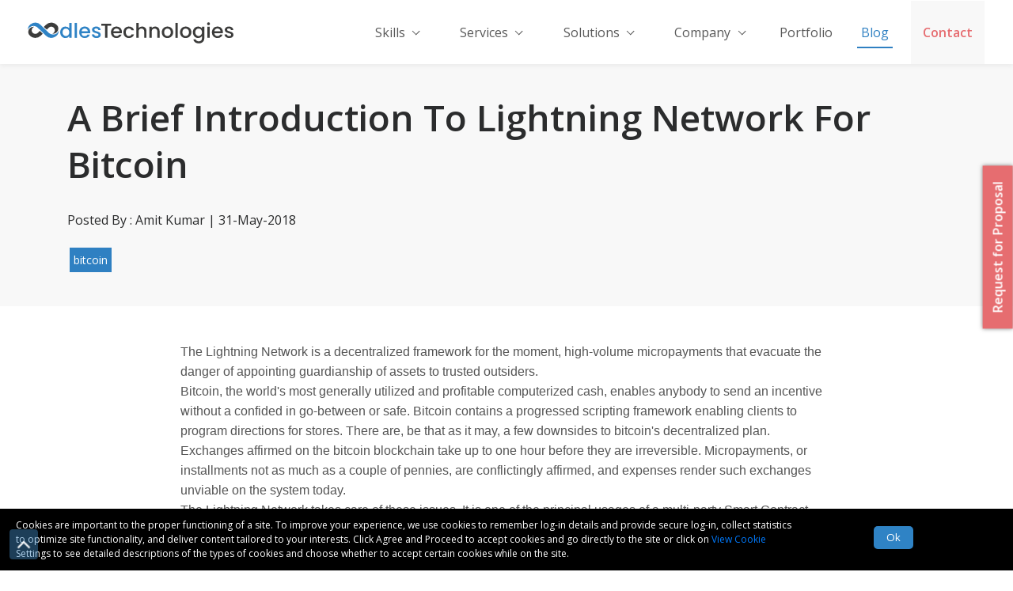

--- FILE ---
content_type: text/html; charset=UTF-8
request_url: https://www.oodlestechnologies.com/blogs/a-brief-introduction-to-lightning-network-for-bitcoin/
body_size: 33367
content:
<!-- Home banner section start here -->

<!DOCTYPE html>
<html lang="en-US" class="no-js">

<head>

<!-- Google Tag Manager -->
<script>(function(w,d,s,l,i){w[l]=w[l]||[];w[l].push({'gtm.start':
new Date().getTime(),event:'gtm.js'});var f=d.getElementsByTagName(s)[0],
j=d.createElement(s),dl=l!='dataLayer'?'&l='+l:'';j.async=true;j.src=
'https://www.googletagmanager.com/gtm.js?id='+i+dl;f.parentNode.insertBefore(j,f);
})(window,document,'script','dataLayer','GTM-PB7DLPTQ');</script>
<!-- End Google Tag Manager -->
  <meta name="robots" content="index, follow"><meta http-equiv="Cache-control" content="public">
  <meta charset="UTF-8">
  <meta name="viewport" content="width=device-width, initial-scale=1">
  <link rel="icon" href="https://www.oodlestechnologies.com/wp-content/themes/oodlestechnologies/assets/images/social_icon/Favicon.png" sizes="32x32" />
  <link rel="icon" href="https://www.oodlestechnologies.com/wp-content/themes/oodlestechnologies/assets/images/social_icon/Favicon.png" sizes="192x192" />
  <link rel="apple-touch-icon-precomposed" href="https://www.oodlestechnologies.com/wp-content/themes/oodlestechnologies/assets/images/social_icon/Favicon.png" />
  <meta name="msapplication-TileImage" content="https://www.oodlestechnologies.com/wp-content/themes/oodlestechnologies/assets/images/social_icon/Favicon.png" />

  <!-- <link rel="profile" href="http://gmpg.org/xfn/11"> -->

  
  <title>A Brief Introduction To Lightning Network For Bitcoin</title><meta name="title" content="A Brief Introduction To Lightning Network For Bitcoin">
          <meta name="description" content="The Lightning Network is a decentralized framework for the moment, high-volume micropayments that evacuate the danger."><meta  property="og:title"  content="A Brief Introduction To Lightning Network For Bitcoin">
          <meta property="og:description"  content="The Lightning Network is a decentralized framework for the moment, high-volume micropayments that evacuate the danger."><meta property="og:site_name" content=" Oodlestechnologies" /><meta property="og:url" content="https://www.oodlestechnologies.com/blogs/a-brief-introduction-to-lightning-network-for-bitcoin/" ><meta property="article:section" content="Uncategorized" /><meta name="twitter:title" content="A Brief Introduction To Lightning Network For Bitcoin"/>
          <meta name="twitter:description" content="The Lightning Network is a decentralized framework for the moment, high-volume micropayments that evacuate the danger."/>
          <meta name="twitter:card" content="summary_large_image" /><link rel="dns-prefetch" href="//s.w.org" /><link rel="alternate" type="application/rss+xml" title="A Brief Introduction To Lightning Network For Bitcoin" href="https://www.oodlestechnologies.com/blogs/a-brief-introduction-to-lightning-network-for-bitcoin/" />
  <script>(function(html){html.className = html.className.replace(/\bno-js\b/,'js')})(document.documentElement);</script>
<meta name='robots' content='index, follow, max-image-preview:large, max-snippet:-1, max-video-preview:-1' />

	<!-- This site is optimized with the Yoast SEO Premium plugin v20.2.1 (Yoast SEO v20.2.1) - https://yoast.com/wordpress/plugins/seo/ -->
	<title>Blog &#8211; Oodlestechnologies</title>
	<meta property="og:locale" content="en_US" />
	<meta property="og:type" content="article" />
	<meta property="og:title" content="Blog" />
	<meta property="og:description" content="We bring you the best of industry knowledge through a variety of informational blog posts and articles on the next-gen technologies." />
	<meta property="og:url" content="https://www.oodlestechnologies.com/blogs/" />
	<meta property="article:modified_time" content="2020-02-14T12:42:20+00:00" />
	<meta name="twitter:card" content="summary_large_image" />
	<!-- / Yoast SEO Premium plugin. -->


<link rel='dns-prefetch' href='//www.oodlestechnologies.com' />
<link rel='dns-prefetch' href='//cdnjs.cloudflare.com' />
<link rel='dns-prefetch' href='//cdn.jsdelivr.net' />
<link rel='dns-prefetch' href='//d2ozz7pa6o5n24.cloudfront.net' />
<link href='https://fonts.gstatic.com' crossorigin rel='preconnect' />
<link href='https://d2ozz7pa6o5n24.cloudfront.net' rel='preconnect' />
<link rel="alternate" type="application/rss+xml" title="Oodlestechnologies &raquo; Feed" href="https://www.oodlestechnologies.com/feed/" />
<link rel="alternate" type="application/rss+xml" title="Oodlestechnologies &raquo; Comments Feed" href="https://www.oodlestechnologies.com/comments/feed/" />
<style type="text/css">
img.wp-smiley,
img.emoji {
	display: inline !important;
	border: none !important;
	box-shadow: none !important;
	height: 1em !important;
	width: 1em !important;
	margin: 0 0.07em !important;
	vertical-align: -0.1em !important;
	background: none !important;
	padding: 0 !important;
}
</style>
	<link rel='stylesheet' id='custom-css-css' href='https://www.oodlestechnologies.com/wp-content/themes/oodlestechnologies/assets/css/custom.css?ver=1.1687505355' type='text/css' media='all' />
<style id='global-styles-inline-css' type='text/css'>
body{--wp--preset--color--black: #000000;--wp--preset--color--cyan-bluish-gray: #abb8c3;--wp--preset--color--white: #fff;--wp--preset--color--pale-pink: #f78da7;--wp--preset--color--vivid-red: #cf2e2e;--wp--preset--color--luminous-vivid-orange: #ff6900;--wp--preset--color--luminous-vivid-amber: #fcb900;--wp--preset--color--light-green-cyan: #7bdcb5;--wp--preset--color--vivid-green-cyan: #00d084;--wp--preset--color--pale-cyan-blue: #8ed1fc;--wp--preset--color--vivid-cyan-blue: #0693e3;--wp--preset--color--vivid-purple: #9b51e0;--wp--preset--color--dark-gray: #1a1a1a;--wp--preset--color--medium-gray: #686868;--wp--preset--color--light-gray: #e5e5e5;--wp--preset--color--blue-gray: #4d545c;--wp--preset--color--bright-blue: #007acc;--wp--preset--color--light-blue: #9adffd;--wp--preset--color--dark-brown: #402b30;--wp--preset--color--medium-brown: #774e24;--wp--preset--color--dark-red: #640c1f;--wp--preset--color--bright-red: #ff675f;--wp--preset--color--yellow: #ffef8e;--wp--preset--gradient--vivid-cyan-blue-to-vivid-purple: linear-gradient(135deg,rgba(6,147,227,1) 0%,rgb(155,81,224) 100%);--wp--preset--gradient--light-green-cyan-to-vivid-green-cyan: linear-gradient(135deg,rgb(122,220,180) 0%,rgb(0,208,130) 100%);--wp--preset--gradient--luminous-vivid-amber-to-luminous-vivid-orange: linear-gradient(135deg,rgba(252,185,0,1) 0%,rgba(255,105,0,1) 100%);--wp--preset--gradient--luminous-vivid-orange-to-vivid-red: linear-gradient(135deg,rgba(255,105,0,1) 0%,rgb(207,46,46) 100%);--wp--preset--gradient--very-light-gray-to-cyan-bluish-gray: linear-gradient(135deg,rgb(238,238,238) 0%,rgb(169,184,195) 100%);--wp--preset--gradient--cool-to-warm-spectrum: linear-gradient(135deg,rgb(74,234,220) 0%,rgb(151,120,209) 20%,rgb(207,42,186) 40%,rgb(238,44,130) 60%,rgb(251,105,98) 80%,rgb(254,248,76) 100%);--wp--preset--gradient--blush-light-purple: linear-gradient(135deg,rgb(255,206,236) 0%,rgb(152,150,240) 100%);--wp--preset--gradient--blush-bordeaux: linear-gradient(135deg,rgb(254,205,165) 0%,rgb(254,45,45) 50%,rgb(107,0,62) 100%);--wp--preset--gradient--luminous-dusk: linear-gradient(135deg,rgb(255,203,112) 0%,rgb(199,81,192) 50%,rgb(65,88,208) 100%);--wp--preset--gradient--pale-ocean: linear-gradient(135deg,rgb(255,245,203) 0%,rgb(182,227,212) 50%,rgb(51,167,181) 100%);--wp--preset--gradient--electric-grass: linear-gradient(135deg,rgb(202,248,128) 0%,rgb(113,206,126) 100%);--wp--preset--gradient--midnight: linear-gradient(135deg,rgb(2,3,129) 0%,rgb(40,116,252) 100%);--wp--preset--duotone--dark-grayscale: url('#wp-duotone-dark-grayscale');--wp--preset--duotone--grayscale: url('#wp-duotone-grayscale');--wp--preset--duotone--purple-yellow: url('#wp-duotone-purple-yellow');--wp--preset--duotone--blue-red: url('#wp-duotone-blue-red');--wp--preset--duotone--midnight: url('#wp-duotone-midnight');--wp--preset--duotone--magenta-yellow: url('#wp-duotone-magenta-yellow');--wp--preset--duotone--purple-green: url('#wp-duotone-purple-green');--wp--preset--duotone--blue-orange: url('#wp-duotone-blue-orange');--wp--preset--font-size--small: 13px;--wp--preset--font-size--medium: 20px;--wp--preset--font-size--large: 36px;--wp--preset--font-size--x-large: 42px;--wp--preset--spacing--20: 0.44rem;--wp--preset--spacing--30: 0.67rem;--wp--preset--spacing--40: 1rem;--wp--preset--spacing--50: 1.5rem;--wp--preset--spacing--60: 2.25rem;--wp--preset--spacing--70: 3.38rem;--wp--preset--spacing--80: 5.06rem;}:where(.is-layout-flex){gap: 0.5em;}body .is-layout-flow > .alignleft{float: left;margin-inline-start: 0;margin-inline-end: 2em;}body .is-layout-flow > .alignright{float: right;margin-inline-start: 2em;margin-inline-end: 0;}body .is-layout-flow > .aligncenter{margin-left: auto !important;margin-right: auto !important;}body .is-layout-constrained > .alignleft{float: left;margin-inline-start: 0;margin-inline-end: 2em;}body .is-layout-constrained > .alignright{float: right;margin-inline-start: 2em;margin-inline-end: 0;}body .is-layout-constrained > .aligncenter{margin-left: auto !important;margin-right: auto !important;}body .is-layout-constrained > :where(:not(.alignleft):not(.alignright):not(.alignfull)){max-width: var(--wp--style--global--content-size);margin-left: auto !important;margin-right: auto !important;}body .is-layout-constrained > .alignwide{max-width: var(--wp--style--global--wide-size);}body .is-layout-flex{display: flex;}body .is-layout-flex{flex-wrap: wrap;align-items: center;}body .is-layout-flex > *{margin: 0;}:where(.wp-block-columns.is-layout-flex){gap: 2em;}.has-black-color{color: var(--wp--preset--color--black) !important;}.has-cyan-bluish-gray-color{color: var(--wp--preset--color--cyan-bluish-gray) !important;}.has-white-color{color: var(--wp--preset--color--white) !important;}.has-pale-pink-color{color: var(--wp--preset--color--pale-pink) !important;}.has-vivid-red-color{color: var(--wp--preset--color--vivid-red) !important;}.has-luminous-vivid-orange-color{color: var(--wp--preset--color--luminous-vivid-orange) !important;}.has-luminous-vivid-amber-color{color: var(--wp--preset--color--luminous-vivid-amber) !important;}.has-light-green-cyan-color{color: var(--wp--preset--color--light-green-cyan) !important;}.has-vivid-green-cyan-color{color: var(--wp--preset--color--vivid-green-cyan) !important;}.has-pale-cyan-blue-color{color: var(--wp--preset--color--pale-cyan-blue) !important;}.has-vivid-cyan-blue-color{color: var(--wp--preset--color--vivid-cyan-blue) !important;}.has-vivid-purple-color{color: var(--wp--preset--color--vivid-purple) !important;}.has-black-background-color{background-color: var(--wp--preset--color--black) !important;}.has-cyan-bluish-gray-background-color{background-color: var(--wp--preset--color--cyan-bluish-gray) !important;}.has-white-background-color{background-color: var(--wp--preset--color--white) !important;}.has-pale-pink-background-color{background-color: var(--wp--preset--color--pale-pink) !important;}.has-vivid-red-background-color{background-color: var(--wp--preset--color--vivid-red) !important;}.has-luminous-vivid-orange-background-color{background-color: var(--wp--preset--color--luminous-vivid-orange) !important;}.has-luminous-vivid-amber-background-color{background-color: var(--wp--preset--color--luminous-vivid-amber) !important;}.has-light-green-cyan-background-color{background-color: var(--wp--preset--color--light-green-cyan) !important;}.has-vivid-green-cyan-background-color{background-color: var(--wp--preset--color--vivid-green-cyan) !important;}.has-pale-cyan-blue-background-color{background-color: var(--wp--preset--color--pale-cyan-blue) !important;}.has-vivid-cyan-blue-background-color{background-color: var(--wp--preset--color--vivid-cyan-blue) !important;}.has-vivid-purple-background-color{background-color: var(--wp--preset--color--vivid-purple) !important;}.has-black-border-color{border-color: var(--wp--preset--color--black) !important;}.has-cyan-bluish-gray-border-color{border-color: var(--wp--preset--color--cyan-bluish-gray) !important;}.has-white-border-color{border-color: var(--wp--preset--color--white) !important;}.has-pale-pink-border-color{border-color: var(--wp--preset--color--pale-pink) !important;}.has-vivid-red-border-color{border-color: var(--wp--preset--color--vivid-red) !important;}.has-luminous-vivid-orange-border-color{border-color: var(--wp--preset--color--luminous-vivid-orange) !important;}.has-luminous-vivid-amber-border-color{border-color: var(--wp--preset--color--luminous-vivid-amber) !important;}.has-light-green-cyan-border-color{border-color: var(--wp--preset--color--light-green-cyan) !important;}.has-vivid-green-cyan-border-color{border-color: var(--wp--preset--color--vivid-green-cyan) !important;}.has-pale-cyan-blue-border-color{border-color: var(--wp--preset--color--pale-cyan-blue) !important;}.has-vivid-cyan-blue-border-color{border-color: var(--wp--preset--color--vivid-cyan-blue) !important;}.has-vivid-purple-border-color{border-color: var(--wp--preset--color--vivid-purple) !important;}.has-vivid-cyan-blue-to-vivid-purple-gradient-background{background: var(--wp--preset--gradient--vivid-cyan-blue-to-vivid-purple) !important;}.has-light-green-cyan-to-vivid-green-cyan-gradient-background{background: var(--wp--preset--gradient--light-green-cyan-to-vivid-green-cyan) !important;}.has-luminous-vivid-amber-to-luminous-vivid-orange-gradient-background{background: var(--wp--preset--gradient--luminous-vivid-amber-to-luminous-vivid-orange) !important;}.has-luminous-vivid-orange-to-vivid-red-gradient-background{background: var(--wp--preset--gradient--luminous-vivid-orange-to-vivid-red) !important;}.has-very-light-gray-to-cyan-bluish-gray-gradient-background{background: var(--wp--preset--gradient--very-light-gray-to-cyan-bluish-gray) !important;}.has-cool-to-warm-spectrum-gradient-background{background: var(--wp--preset--gradient--cool-to-warm-spectrum) !important;}.has-blush-light-purple-gradient-background{background: var(--wp--preset--gradient--blush-light-purple) !important;}.has-blush-bordeaux-gradient-background{background: var(--wp--preset--gradient--blush-bordeaux) !important;}.has-luminous-dusk-gradient-background{background: var(--wp--preset--gradient--luminous-dusk) !important;}.has-pale-ocean-gradient-background{background: var(--wp--preset--gradient--pale-ocean) !important;}.has-electric-grass-gradient-background{background: var(--wp--preset--gradient--electric-grass) !important;}.has-midnight-gradient-background{background: var(--wp--preset--gradient--midnight) !important;}.has-small-font-size{font-size: var(--wp--preset--font-size--small) !important;}.has-medium-font-size{font-size: var(--wp--preset--font-size--medium) !important;}.has-large-font-size{font-size: var(--wp--preset--font-size--large) !important;}.has-x-large-font-size{font-size: var(--wp--preset--font-size--x-large) !important;}
.wp-block-navigation a:where(:not(.wp-element-button)){color: inherit;}
:where(.wp-block-columns.is-layout-flex){gap: 2em;}
.wp-block-pullquote{font-size: 1.5em;line-height: 1.6;}
</style>
<link rel='stylesheet' id='bootstrap-css' href='//cdn.jsdelivr.net/npm/bootstrap@4.3.1/dist/css/bootstrap.min.css?ver=6.1.1' type='text/css' media='all' />
<link rel='stylesheet' id='oodles-css-css' href='https://www.oodlestechnologies.com/wp-content/themes/oodlestechnologies/assets/css/homepage.css?ver=1.1687505355' type='text/css' media='all' />
<link rel='stylesheet' id='oodles-media-query-css' href='https://www.oodlestechnologies.com/wp-content/themes/oodlestechnologies/assets/css/media_query.css?ver=1.1687505355' type='text/css' media='all' />
<link rel='stylesheet' id='owl_crousel_css_1_cdn-css' href='//cdnjs.cloudflare.com/ajax/libs/OwlCarousel2/2.3.4/assets/owl.carousel.min.css?ver=6.1.1' type='text/css' media='all' />
<link rel='stylesheet' id='blog-css' href='https://www.oodlestechnologies.com/wp-content/themes/oodlestechnologies/assets/css/blog.css?ver=1.1687505355' type='text/css' media='all' />
<link rel='stylesheet' id='blog-detailed-css' href='https://www.oodlestechnologies.com/wp-content/themes/oodlestechnologies/assets/css/blog-detailed-page.css?ver=1.1687505355' type='text/css' media='all' />
<link rel='stylesheet' id='animation-css-css' href='https://www.oodlestechnologies.com/wp-content/themes/oodlestechnologies/assets/css/animate.css?ver=1.1687505355' type='text/css' media='all' />
<link rel='stylesheet' id='media-css-css' href='https://www.oodlestechnologies.com/wp-content/themes/oodlestechnologies/assets/css/media_smart_query.css?ver=1.1687505355' type='text/css' media='all' />
<script type='text/javascript' src='https://www.oodlestechnologies.com/wp-content/themes/oodlestechnologies/assets/js/jquery3.min.js?ver=1.1687505358' id='jquery-js'></script>
<script type='text/javascript' id='custom_blog_fun_plug-js-js-extra'>
/* <![CDATA[ */
var custom_blog_fun_obj = {"ajaxurl":"https:\/\/www.oodlestechnologies.com\/wp-admin\/admin-ajax.php","site_url":"https:\/\/www.oodlestechnologies.com\/wp-content\/themes\/oodlestechnologies"};
/* ]]> */
</script>
<script type='text/javascript' src='https://www.oodlestechnologies.com/wp-content/plugins/custom-blog-functionality/js/custom_blog.js?ver=6.1.1' id='custom_blog_fun_plug-js-js'></script>
<script type='text/javascript' src='https://www.oodlestechnologies.com/wp-content/themes/oodlestechnologies/assets/js/jquery-passive-listenor.js?ver=1.1687505358' id='jquery-passive-js'></script>
<script type='text/javascript' src='//cdnjs.cloudflare.com/ajax/libs/OwlCarousel2/2.3.4/owl.carousel.min.js?ver=6.1.1' id='owl_crousel_js_cdn-js'></script>
<script type='text/javascript' src='https://www.oodlestechnologies.com/wp-content/themes/oodlestechnologies/assets/js/poper.js?ver=1.1687505358' id='popper-js'></script>
<script type='text/javascript' src='https://www.oodlestechnologies.com/wp-content/themes/oodlestechnologies/assets/js/anime.min.js?ver=1.1687505358' id='anime-js'></script>
<script type='text/javascript' src='//cdn.jsdelivr.net/npm/bootstrap@4.3.1/dist/js/bootstrap.min.js?ver=6.1.1' id='oodles-bootstrap-script-js'></script>
<script type='text/javascript' id='metaverse-js-extra'>
/* <![CDATA[ */
var customObj2 = {"ajaxurl":"https:\/\/www.oodlestechnologies.com\/wp-admin\/admin-ajax.php","site_url":"https:\/\/www.oodlestechnologies.com\/wp-content\/themes\/oodlestechnologies\/assets\/js\/custom.js"};
/* ]]> */
</script>
<script type='text/javascript' src='https://www.oodlestechnologies.com/wp-content/themes/oodlestechnologies/assets/js/custom.js?ver=1.1687505358' id='metaverse-js'></script>
<script type='text/javascript' id='homepage-js-extra'>
/* <![CDATA[ */
var customObj1 = {"ajaxurl":"https:\/\/www.oodlestechnologies.com\/wp-admin\/admin-ajax.php","site_url":"https:\/\/www.oodlestechnologies.com\/wp-content\/themes\/oodlestechnologies\/assets\/js\/custom.js"};
/* ]]> */
</script>
<script type='text/javascript' src='https://www.oodlestechnologies.com/wp-content/themes/oodlestechnologies/assets/js/homepage.js?ver=1.1687505358' id='homepage-js'></script>
<link rel="https://api.w.org/" href="https://www.oodlestechnologies.com/index.php/wp-json/" /><link rel="alternate" type="application/json" href="https://www.oodlestechnologies.com/index.php/wp-json/wp/v2/pages/221" /><link rel="EditURI" type="application/rsd+xml" title="RSD" href="https://www.oodlestechnologies.com/xmlrpc.php?rsd" />
<link rel="wlwmanifest" type="application/wlwmanifest+xml" href="https://www.oodlestechnologies.com/wp-includes/wlwmanifest.xml" />

<link rel='shortlink' href='https://www.oodlestechnologies.com/?p=221' />
<style type="text/css">.recentcomments a{display:inline !important;padding:0 !important;margin:0 !important;}</style><link rel="icon" href="https://www.oodlestechnologies.com/wp-content/uploads/2019/02/Favicon.png" sizes="32x32" />
<link rel="icon" href="https://www.oodlestechnologies.com/wp-content/uploads/2019/02/Favicon.png" sizes="192x192" />
<link rel="apple-touch-icon" href="https://www.oodlestechnologies.com/wp-content/uploads/2019/02/Favicon.png" />
<meta name="msapplication-TileImage" content="https://www.oodlestechnologies.com/wp-content/uploads/2019/02/Favicon.png" />
		<style type="text/css" id="wp-custom-css">
			.required_error {
	border: 1px solid red !important;
	transition: 1.5s linear all !important;
}

.error_text {
	margin-left: 5px;
	color: red;
	font-size: 12px;
}

.appended_files {
    float: left;
    margin-left: 3px;
}

.appended_files span {
    background: #4a8bc0;
    padding: 5px;
}



/* chandan 28-12-2020 */

.saas-application-development-services .saas-trend-carousel
{
	background: transparent;
}
.saas-application-development-services .owl-dots
{
	display: none
}

 .saas-application-development-services .saas_section +  .service_section
{
	display: none;
}

.saas-application-development-services .crouse_item, .mobile-app-development-company .crouse_item
{
	    width: 100%;
    white-space: nowrap;
    overflow: auto;
}

.Clientele_carousel .owl-nav button.owl-prev, .Clientele_carousel .owl-nav button.owl-next
{
	margin-top: 55px
}


.mobile-app-development-company .site-content + .service_section
{
	display: none
}
		</style>
		




  <!-- Global site tag (gtag.js) - Google Analytics -->


      <script type="application/ld+json">
    {
      "@context": "http://schema.org",
      "@type": "Organization",
      "name": "[Oodles Technologies Private Limited]",
      "logo": "//oodlestechnologies.com/assets/dashboard/front/logo.png",
      "url": "//oodlestechnologies.com/",
      "sameAs": [
        "https://twitter.com/[oodlestech]",
        "https://www.facebook.com/[OodlesTech]",
        "https://www.linkedin.com/company/[oodles-technologies-pvt-ltd-74175685]",
        "https://plus.google.com/[+Oodlestechnologies]/posts"
      ]
    }
  </script>

  <script type="application/ld+json">
    {
      "@context": "https://schema.org/",
      "@type": "EmployerAggregateRating",
      "itemReviewed": {
        "@type": "Organization",
        "name": "Oodles Technologies",
        "sameAs": "https://oodlestechnologies.com/"
      },
      "ratingValue": "4.8",
      "bestRating": "5",
      "worstRating": "1",
      "ratingCount": "628"
    }
  </script>


  <!-- DO NOT MODIFY -->

  <script>
    var clickedScripts = 0;
    document.addEventListener('mousemove', callFaceandQuoraScripts, false);
    window.addEventListener('scroll', callFaceandQuoraScripts);
    document.addEventListener("click", callFaceandQuoraScripts);

    function callFaceandQuoraScripts() {
      if (clickedScripts < 1) {
        clickedScripts++;
        var head = document.getElementsByTagName('head')[0];
        // load google tag master
        var script = document.createElement('script');
        script.type = 'text/javascript';
        script.src = 'https://www.googletagmanager.com/gtag/js?id=G-5XLLHMY73V';
        script.src = 'https://www.googletagmanager.com/gtag/js?id=UA-11294399-3';

        head.appendChild(script);

        window.dataLayer = window.dataLayer || [];

        function gtag() {
          dataLayer.push(arguments);
        }
        gtag('js', new Date());
        gtag('config', 'G-5XLLHMY73V');
        gtag('config', 'UA-11294399-3');
      }

    }
  </script>
  <!-- End Facebook Pixel Code -->
  <!-- google review code start here -->
  <script type="application/ld+json">
    {
      "@context": "http://schema.org",
      "@type": "Organization",
      "name": "Oodles Technologies",
      "aggregateRating": {
        "@type": "AggregateRating",
        "ratingValue": "5",
        "reviewCount": "842"
      }
    }
  </script>
  <!-- Google Tag Manager -->
  <script>(function(w,d,s,l,i){w[l]=w[l]||[];w[l].push({'gtm.start':
new Date().getTime(),event:'gtm.js'});var f=d.getElementsByTagName(s)[0],
j=d.createElement(s),dl=l!='dataLayer'?'&l='+l:'';j.async=true;j.src=
'https://www.googletagmanager.com/gtm.js?id='+i+dl;f.parentNode.insertBefore(j,f);
})(window,document,'script','dataLayer','GTM-PBQM953');</script>
  <!-- End Google Tag Manager -->
</head>

<body class="page-template page-template-page-templates page-template-custom-blog page-template-page-templatescustom-blog-php page page-id-221 wp-custom-logo wp-embed-responsive">
  <!-- Google Tag Manager (noscript) -->
   <noscript><iframe src="https://www.googletagmanager.com/ns.html?id=GTM-PBQM953"
height="0" width="0" style="display:none;visibility:hidden"></iframe></noscript>
  <!-- End Google Tag Manager (noscript) -->
  <header>
    <nav class="navbar navbar-expand-md navbar-light header_background newshodow" id="oodles_header">
      <div class="container-fluid header_width">
                <a href="https://www.oodlestechnologies.com" id="header_sticky_des" class="navbar-brand pb-2 logo"> <img src="https://www.oodlestechnologies.com/wp-content/uploads/2019/02/Oodles-Technologies-2.svg" width=260 height=27 class="technologie_header_logo" alt="logo"></a>

        <button class="navbar-toggler mobile-menu-toggler" type="button" aria-controls="navbarNavDropdown" aria-expanded="false" aria-label="Toggle navigation" name="menu-opener" data-toggle="modal" data-target="#MobileMenuModal">
          <div class="icon-bar1"></div>
          <div class="icon-bar2" style="display: block;"></div>
          <div class="icon-bar3"></div>
        </button>

        <!-- Custom mobile header -->
        <div class="csnav">
          <!-- Skills menu starts -->
          <div class="hoverMenu">
            <li class="nav-item">
              <a onclick="myFunctionnavcustom()" style="display: flex;" id="myDIV" class="nav-link header_menu" aria-expanded="true" data-toggle="dropdown" href="#">Skills
                <i id="arrownavup" style="display: none" class="arrow up"></i>
                <i id="arrownavdown" style="display: block" class="arrow2 down"></i>
              </a>
            </li>
            <div id="mySKILLDIVnav">
              <div class="hdhead skills-head">
                <div class="row">
                  <div class="col-md-2">
                      <div class="hd1">
                        <div class="cshd1">
                          <h1 class="backend hdfont1">Backend</h1>
                        </div>
                        <div class="cshd1">
                          <a style="padding-left: 0px!important;" class="bknd nav-link header_menu" href="https://www.oodlestechnologies.com/java-application-development-services/ ">
                            <p class="hdpg">
                              Java
                            </p>
                          </a>
                        </div>
                        <div class="cshd1">
                          <a style="padding-left: 0px!important;" class="bknd nav-link header_menu" href="https://www.oodlestechnologies.com/nodejs-application-development-services/">
                            <p class="hdpg">
                              NodeJS
                            </p>
                          </a>
                        </div>
                        <div class="cshd1">
                          <a style="padding-left: 0px!important;" class="bknd nav-link header_menu" href="https://www.oodlestechnologies.com/python-development-services/">
                            <p class="hdpg">
                              Python
                            </p>
                          </a>
                        </div>
                        <div class="cshd1">
                          <a style="padding-left: 0px!important;" class="bknd nav-link header_menu" href="https://www.oodlestechnologies.com/php-web-development/">
                            <p class="hdpg">
                              PHP
                            </p>
                          </a>
                        </div>
                        <div class="cshd1">
                          <a style="padding-left: 0px!important;" class="bknd nav-link header_menu" href="https://www.oodlestechnologies.com/laravel-web-development-services/">
                            <p class="hdpg">
                              Laravel
                            </p>
                          </a>
                        </div>
                      </div>
                      <div class="hd1">
                      <div class="cshd1">
                        <h1 class="fullstack hdfont1">Full Stack</h1>
                      </div>
                      <div class="cshd1">
                        <a style="padding-left: 0px!important;" class="fs nav-link header_menu" href="https://www.oodlestechnologies.com/mean-stack-web-app-developers/">
                          <p class="hdpg">
                            MEAN
                          </p>
                        </a>
                      </div>
                      <div class="cshd1">
                        <a style="padding-left: 0px!important;" class="fs nav-link header_menu" href="https://www.oodlestechnologies.com/mern-stack-development-services/">
                          <p class="hdpg">
                            MERN
                          </p>
                        </a>
                      </div>
                    </div>
                  </div>
                  <div class="col-md-2">
                  <div class="hd1">
                      <div class="cshd1">
                        <h1 class="frontend hdfont1">Frontend</h1>
                      </div>
                      <div class="cshd1">
                        <a style="padding-left: 0px!important;" class="frntnd nav-link header_menu" href="https://www.oodlestechnologies.com/angularjs-web-development-company/">
                          <p class="hdpg">
                            Angular
                          </p>
                        </a>
                      </div>
                      <div class="cshd1">
                        <a style="padding-left: 0px!important;" class="frntnd nav-link header_menu" href="https://www.oodlestechnologies.com/reactjs-development-company/">
                          <p class="hdpg">
                            React
                          </p>
                        </a>
                      </div>
                      <div class="cshd1">
                        <a style="padding-left: 0px!important;" class="frntnd nav-link header_menu" href="https://www.oodlestechnologies.com/vuejs-development-services/">
                          <p class="hdpg">
                            Vue.js
                          </p>
                        </a>
                      </div>
                      <div class="cshd1">
                        <a style="padding-left: 0px!important;" class="frntnd nav-link header_menu" href="https://www.oodlestechnologies.com/html5-app-development-services/">
                          <p class="hdpg">
                            HTML/CSS
                          </p>
                        </a>
                      </div>
                    </div>
                    
                    <div class="hd1">
                      <div class="cshd1">
                        <h1 class="hdfont1 blockchain">Blockchain</h1>
                      </div>
                      <div class="cshd1">
                        <a style="padding-left: 0px!important;" class="bs nav-link header_menu" href="https://www.oodlestechnologies.com/ethereum-blockchain-application-development/">
                          <p class="hdpg">
                            Ethereum
                          </p>
                        </a>
                      </div>
                      <div class="cshd1">
                        <a style="padding-left: 0px!important;" class="bs nav-link header_menu" href="https://www.oodlestechnologies.com/cosmos-blockchain-development-services/">
                          <p class="hdpg">
                              Cosmos
                          </p>
                        </a>
                      </div>
                      <div class="cshd1">
                        <a style="padding-left: 0px!important;" class="bs nav-link header_menu" href="https://www.oodlestechnologies.com/nft-development-services/">
                          <p class="hdpg">
                            NFT
                          </p>
                        </a>
                      </div>
                      <div class="cshd1">
                        <a style="padding-left: 0px!important;" class="bs nav-link header_menu" href="https://www.oodlestechnologies.com/solana-blockchain-development-services/">
                          <p class="hdpg">
                            Solana
                          </p>
                        </a>
                      </div>
                      <div class="cshd1">
                        <a style="padding-left: 0px!important;" class="bs nav-link header_menu" href="https://www.oodlestechnologies.com/hyperledger-blockchain-development-services/">
                          <p class="hdpg">
                            Hyperledger
                          </p>
                        </a>
                      </div>
                    </div>
                  </div>

                  <div class="col-md-2">
                    <div class="hd1">
                      <div class="cshd1">
                        <h1 class="mobile hdfont1">Mobile</h1>
                      </div>
                      <div class="cshd1">
                        <a style="padding-left: 0px!important;" class="mb nav-link header_menu" href="https://www.oodlestechnologies.com/swift-ios-apps-development-services/">
                          <p class="hdpg">
                            iOS
                          </p>
                        </a>
                      </div>
                      <div class="cshd1">
                        <a style="padding-left: 0px!important;" class="mb nav-link header_menu" href="https://www.oodlestechnologies.com/android-application-development/">
                          <p class="hdpg">
                            Android
                          </p>
                        </a>
                      </div>
                      <div class="cshd1">
                        <a style="padding-left: 0px!important;" class="mb nav-link header_menu" href="https://www.oodlestechnologies.com/flutter-app-development-services/">
                          <p class="hdpg">
                            Flutter
                          </p>
                        </a>
                      </div>
                    </div>
                    <div class="hd1">
                      <div class="cshd1">
                        <h1 class="video hdfont1">Video Streaming</h1>
                      </div>
                      <div class="cshd1">
                        <a style="padding-left: 0px!important;" class="vs nav-link header_menu" href="https://www.oodlestechnologies.com/roku-streaming-services/">
                          <p class="hdpg">
                            Roku
                          </p>
                        </a>
                      </div>
                      <div class="cshd1">
                        <a style="padding-left: 0px!important;" class="vs nav-link header_menu" href="https://www.oodlestechnologies.com/wowza-streaming-services/">
                          <p class="hdpg">
                            Wowza
                          </p>
                        </a>
                      </div>
                      <div class="cshd1">
                        <a style="padding-left: 0px!important;" class="vs nav-link header_menu" href="https://www.oodlestechnologies.com/kaltura-development-services/">
                          <p class="hdpg">
                            Kaltura
                          </p>
                        </a>
                      </div>
                      <div class="cshd1">
                        <a style="padding-left: 0px!important;" class="vs nav-link header_menu" href="https://www.oodlestechnologies.com/webrtc-software-development/">
                          <p class="hdpg">
                            WebRTC
                          </p>
                        </a>
                      </div>
                      <div class="cshd1">
                        <a style="padding-left: 0px!important;" class="vs nav-link header_menu" href="https://www.oodlestechnologies.com/ffmpeg-development-services/">
                          <p class="hdpg">
                            FFmpeg
                          </p>
                        </a>
                      </div>
                      <div class="cshd1">
                        <a style="padding-left: 0px!important;" class="vs nav-link header_menu" href="https://www.oodlestechnologies.com/red-5-video-streaming-application-development/">
                          <p class="hdpg">
                            Red5
                          </p>
                        </a>
                      </div>
                    </div>
                  </div>
                  <div class="col-md-2">
                    <div class="hd1">
                      <div class="cshd1">
                        <h1 class="e-com hdfont1">E-commerce</h1>
                      </div>
                      <div class="cshd1">
                        <a style="padding-left: 0px!important;" class="ec nav-link header_menu" href="https://www.oodlestechnologies.com/magento-development-services/">
                          <p class="hdpg">
                            Magento
                          </p>
                        </a>
                      </div>
                      <div class="cshd1">
                        <a style="padding-left: 0px!important;" class="ec nav-link header_menu" href="https://www.oodlestechnologies.com/shopify-web-development-services/">
                          <p class="hdpg">
                            Shopify
                          </p>
                        </a>
                      </div>
                      <div class="cshd1">
                        <a style="padding-left: 0px!important;" class="ec nav-link header_menu" href="https://www.oodlestechnologies.com/woocommerce-web-development-services/">
                          <p class="hdpg">
                            WooCommerce
                          </p>
                        </a>
                      </div>
                    </div>
                  
                  <div class="hd1">
                      <div class="cshd1">
                        <h1 class="erp hdfont1">ERP</h1>
                      </div>
                      <div class="cshd1">
                        <a style="padding-left: 0px!important;" class="ep nav-link header_menu" href="https://www.oodlestechnologies.com/odoo-development-services/">
                          <p class="hdpg">
                            Odoo
                          </p>
                        </a>
                      </div>
                      <div class="cshd1">
                        <a style="padding-left: 0px!important;" class="ep nav-link header_menu" href="https://www.oodlestechnologies.com/erpnext-development-services/">
                          <p class="hdpg">
                            ERPnext
                          </p>
                        </a>
                      </div>
                    </div>
                  <div class="hd1">
                      <div class="cshd1">
                        <h1 class="cms hdfont1">CMS</h1>
                      </div>
                      <div class="cshd1">
                        <a style="padding-left: 0px!important;" class="cs nav-link header_menu" href="https://www.oodlestechnologies.com/wordpress-development-services/">
                          <p class="hdpg">
                            Wordpress
                          </p>
                        </a>
                      </div>
                      <div class="cshd1">
                        <a style="padding-left: 0px!important;" class="cs nav-link header_menu" href="https://www.oodlestechnologies.com/drupal-web-development-services/">
                          <p class="hdpg">
                            Drupal
                          </p>
                        </a>
                      </div>
                    </div>
                  </div>
                  <div class="col-md-2">
                  <div class="hd1">
                      <div class="cshd1">
                        <h1 class="devops hdfont1">Devops</h1>
                      </div>
                      <div class="cshd1">
                        <a style="padding-left: 0px!important;" class="dv nav-link header_menu" href="https://www.oodlestechnologies.com/aws-development-services/">
                          <p class="hdpg">
                            AWS
                          </p>
                        </a>
                      </div>
                      <div class="cshd1">
                        <a style="padding-left: 0px!important;" class="dv nav-link header_menu" href="https://www.oodlestechnologies.com/google-cloud-development-services/">
                          <p class="hdpg">
                            GCP
                          </p>
                        </a>
                      </div>
                      <div class="cshd1">
                        <a style="padding-left: 0px!important;" class="dv nav-link header_menu" href="https://www.oodlestechnologies.com/microsoft-azure-cloud-services/">
                          <p class="hdpg">
                            Azure
                          </p>
                        </a>
                      </div>
                    </div>
                    <div class="hd1">
                      <div class="cshd1">
                        <h1 class="ar-vr hdfont1">AR/VR</h1>
                      </div> 
                      <div class="cshd1">
                        <a style="padding-left: 0px!important;" class="av nav-link header_menu" href="https://www.oodlestechnologies.com/unity-app-development-services/">
                          <p class="hdpg">
                            Unity
                          </p>
                        </a>
                      </div>
                      <div class="cshd1">
                        <a style="padding-left: 0px!important;" class="av nav-link header_menu" href="https://www.oodlestechnologies.com/oculus-vr-app-development-services/">
                          <p class="hdpg">
                            Oculus
                          </p>
                        </a>
                      </div>
                    </div>
                  </div>
                </div>
              </div>
            </div>
          </div>
          <!-- Skills menu ends -->
          <div class="hoverMenu">
            <li class="nav-item">
              <a onclick="myFunctionnavcustom()" style="display: flex;" id="myDIV" class="nav-link header_menu" aria-expanded="true" data-toggle="dropdown" href="#">Services
                <i id="arrownavup" style="display: none" class="arrow up"></i>
                <i id="arrownavdown" style="display: block" class="arrow2 down"></i>
              </a>
            </li>
            <div id="myDIVnav">
              <div class="hdhead">
                <div class="hd1">
                  <div class="cshd">
                    <h1 class="hdfont">Software Development Services</h1>
                  </div>
                  <div class="cshd">
                   <a style="padding-left: 0px!important;" class="nav-link header_menu" href="https://www.oodlestechnologies.com/saas-application-development-services/">
                      <p class="hdpg">
                        Saas Application Development
                      </p>
                    </a>
                  </div>
                  <div class="cshd">
                    <a style="padding-left: 0px!important;" class="nav-link header_menu" href="https://www.oodlestechnologies.com/mobile-app-development-company/">
                      <p class="hdpg">
                        Mobile Application Development
                      </p>
                    </a>
                  </div>
                  <div class="cshd">
                    <a style="padding-left: 0px!important;" class="nav-link header_menu" href="https://www.oodlestechnologies.com/ott-video-delivery-solutions/">
                      <p class="hdpg">
                        Video Solution Development
                      </p>
                    </a>
                  </div>
                  <div class="cshd">
                    <a style="padding-left: 0px!important;" class="nav-link header_menu" href="https://www.oodlestechnologies.com/erp-software-development-services/">
                      <p class="hdpg">
                        ERP Solution Development
                      </p>
                    </a>
                  </div>
                  <div class="cshd">
                    <a style="padding-left: 0px!important;" class="nav-link header_menu" href="https://www.oodlestechnologies.com/cloud-app-development-services/">
                      <p class="hdpg">
                        Cloud Application Development
                      </p>
                    </a>
                  </div>
                  <div class="cshd">
                    <a style="padding-left: 0px!important;" class="nav-link header_menu" href="https://www.oodlestechnologies.com/quality-assurance-services/">
                      <p class="hdpg">
                        Quality Assurance
                      </p>
                    </a>
                  </div>
                  <div class="cshd">
                    <a style="padding-left: 0px!important;" class="nav-link header_menu" href="https://www.oodlestechnologies.com/devops-consulting-services/">
                      <p class="hdpg">
                        Devops
                      </p>
                    </a>
                  </div>
                </div>
                <div class="hd1">
                  <div class="cshd">
                    <h1 class="hdfont">Metaverse Innovation & Consulting</h1>
                  </div>
                  <div class="cshd">
                    <a style="padding-left: 0px!important;" class="nav-link header_menu" href="https://www.oodlestechnologies.com/metaverse-development/">
                      <p class="hdpg">
                        Metaverse
                      </p>
                    </a>
                  </div>
                  <div class="cshd">
                    <a style="padding-left: 0px!important;" class="nav-link header_menu" href="https://www.oodlestechnologies.com/ar-vr-application-development-services/">
                      <p class="hdpg">
                        AR & VR Development
                      </p>
                    </a>
                  </div>
                  <div class="cshd">
                    <a style="padding-left: 0px!important;" class="nav-link header_menu" href="https://www.oodlestechnologies.com/wearable-app-development-services/">
                      <p class="hdpg">
                        Wearables Application Development
                      </p>
                    </a>
                  </div>
                  <div class="cshd">
                    <h1 class="hdfont">Digital Experience</h1>
                  </div>
                  <div class="cshd">
                    <a style="padding-left: 0px!important;" class="nav-link header_menu" href="https://www.oodlesstudio.com/">
                      <p class="hdpg">
                        Design Studio
                      </p>
                    </a>
                  </div>
                  <div class="cshd">
                    <a style="padding-left: 0px!important;" class="nav-link header_menu" href="https://www.oodlesmarketing.com/">
                      <p class="hdpg">
                        Digital Marketing
                      </p>
                    </a>
                  </div>
                </div>
                <div class="hd1">
                  <div class="cshd">
                    <h1 class="hdfont">Digital Trivergence</h1>
                  </div>
                  <div class="cshd">
                    <a style="padding-left: 0px!important;" class="nav-link header_menu" href="https://www.oodlestechnologies.com/blockchain-applications-development/">
                      <p class="hdpg">
                        Blockchain Application Development
                      </p>
                    </a>
                  </div>
                  <div class="cshd">
                    <a style="padding-left: 0px!important;" class="nav-link header_menu" href="https://www.oodlestechnologies.com/iot-application-development-services/">
                      <p class="hdpg">
                        IOT Application Development
                      </p>
                    </a>
                  </div>
                  <div class="cshd">
                    <a style="padding-left: 0px!important;" class="nav-link header_menu" href="https://www.oodlestechnologies.com/artificial-intelligence-development-services/">
                      <p class="hdpg">
                        Artifical Intelligence
                      </p>
                    </a>
                  </div>
                  <div class="cshd">
                    <h1 class="hdfont">Data Services</h1>
                  </div>
                  <div class="cshd">
                    <a style="padding-left: 0px!important;" class="nav-link header_menu" href="https://www.oodlestechnologies.com/data-protection-and-privacy-services/">
                      <p class="hdpg">
                        Data Protection and Privacy
                      </p>
                    </a>
                  </div>
                  <div class="cshd">
                    <a style="padding-left: 0px!important;" class="nav-link header_menu" href="https://www.oodlestechnologies.com/bigdata-app-development-services/">
                      <p class="hdpg">
                        Big Data
                      </p>
                    </a>
                  </div>
                </div>
              </div>
            </div>
          </div>
          <div class="hoverMenu">
            <li class="nav-item">
              <a onclick="myFunctionnavcustom()" style="display: flex;" id="myDIV" class="nav-link header_menu" aria-expanded="true" data-toggle="dropdown" href="#">Solutions
                <i id="arrownavup" style="display: none" class="arrow up"></i>
                <i id="arrownavdown" style="display: block" class="arrow2 down"></i>
              </a>
            </li>
            <div id="mySKILLDIVnav">
              <div class="solution-head">
                <div class="row">
                  <div class="col-md-12">
                      <div class="hd1">
                        <div class="cshd1">
                          <h1 class="backend hdfont1">Scaffold</h1>
                        </div>
                        <div class="cshd1">
                          <a style="padding-left: 0px!important;" target="_blank" class="bknd nav-link header_menu" href="https://www.oodlestechnologies.com/scaffold-crm/">
                            <p class="hdpg">
                              CRM
                            </p>
                          </a>
                        </div>
                        <div class="cshd1">
                          <a style="padding-left: 0px!important;" target="_blank" class="bknd nav-link header_menu" href="https://www.oodlestechnologies.com/scaffold-pos/">
                            <p class="hdpg">
                              POS
                            </p>
                          </a>
                        </div>
                        <div class="cshd1">
                          <a style="padding-left: 0px!important;" target="_blank" class="bknd nav-link header_menu" href="https://www.oodlestechnologies.com/scaffold-hrm/">
                            <p class="hdpg">
                              HRM
                            </p>
                          </a>
                        </div>
                        <!-- <div class="cshd1">
                          <a style="padding-left: 0px!important;" target="_blank" class="bknd nav-link header_menu" href="#">
                            <p class="hdpg">
                              ERP
                            </p>
                          </a>
                        </div> -->
                        <div class="cshd1">
                          <a style="padding-left: 0px!important;" target="_blank" class="bknd nav-link header_menu" href="https://communication-scaffold.oodles.io/">
                            <p class="hdpg">
                              Communication
                            </p>
                          </a>
                        </div>
                        <div class="cshd1">
                          <a style="padding-left: 0px!important;" target="_blank" class="bknd nav-link header_menu" href="https://chatbot.oodles.io/">
                            <p class="hdpg">
                              Chatbot
                            </p>
                          </a>
                        </div>
                      </div>
                  </div>
                </div>
              </div>
            </div>
          </div>
          <div class="hoverMenu">
            <li class="nav-item">
              <a onclick="myFunctionnavcustom()" style="display: flex;" id="myDIV" class="nav-link header_menu" aria-expanded="true" data-toggle="dropdown" href="#">Company
                <i id="arrownavup" style="display: none" class="arrow up"></i>
                <i id="arrownavdown" style="display: block" class="arrow2 down"></i>
              </a>
            </li>
            <div id="mySKILLDIVnav">
              <div class="company-head">
                <div class="row">
                  <div class="col-md-12">
                      <div class="hd1">
                        <div class="cshd1">
                          <h1 class="backend hdfont1">Company</h1>
                        </div>
                        <div class="cshd1">
                          <a style="padding-left: 0px!important;" class="bknd nav-link header_menu" href="https://www.oodlestechnologies.com/our-vision/">
                            <p class="hdpg">
                              Vision
                            </p>
                          </a>
                        </div>
                        <div class="cshd1">
                          <a style="padding-left: 0px!important;" class="bknd nav-link header_menu" href="https://www.oodlestechnologies.com/team/about/">
                            <p class="hdpg">
                              Teams
                            </p>
                          </a>
                        </div>
                        <div class="cshd1">
                          <a style="padding-left: 0px!important;" class="bknd nav-link header_menu" href="https://www.oodlestechnologies.com/whats-new-in-oodles/">
                            <p class="hdpg">
                              What's New
                            </p>
                          </a>
                        </div>
                        <div class="cshd1">
                          <a style="padding-left: 0px!important;" class="bknd nav-link header_menu" href="https://www.oodlestechnologies.com/technologies-stack/">
                            <p class="hdpg">
                              Tech Stack
                            </p>
                          </a>
                        </div>
                      </div>
                  </div>
                </div>
              </div>
            </div>
          </div>
        </div>
      </div>
      
          
          <div id="navbarNavDropdown" class="collapse navbar-collapse"><ul id="csutom_menu" class="navbar-nav ml-auto header_margin_right header_hover"><li  id="menu-item-17" class="nav-item"><a class="nav-link header_menu" id="navbarDropdownMenuLink17" href="https://www.oodlestechnologies.com/services">Services</a><ul class="" id="navbarDropdownMenuLink17"><ul class="dropdown-menu drop_down sub_menu_background" id="">	</ul>
<ul class="dropdown-menu drop_down sub_menu_background" id="">	</ul>
<ul class="dropdown-menu drop_down sub_menu_background" id="">	</ul>
<ul class="dropdown-menu drop_down sub_menu_background" id="">	</ul>
<ul class="dropdown-menu drop_down sub_menu_background" id="">	</ul>
<ul class="dropdown-menu drop_down sub_menu_background" id="">	</ul>
<ul class="dropdown-menu drop_down sub_menu_background" id="">	</ul>
<ul class="dropdown-menu drop_down sub_menu_background" id="">	</ul>
<ul class="dropdown-menu drop_down sub_menu_background" id="">	</ul>
<ul class="dropdown-menu drop_down sub_menu_background" id="">	</ul>
<ul class="dropdown-menu drop_down sub_menu_background" id="">	</ul>
<ul class="dropdown-menu drop_down sub_menu_background" id="">	</ul>
<ul class="dropdown-menu drop_down sub_menu_background" id=""><ul class="" id=""><ul class="" id="">			</ul>
		</ul>
	</ul>
</ul>
</li>
<li  id="menu-item-19" class="nav-item active"><a class="nav-link header_menu" href="https://www.oodlestechnologies.com/our-work">Portfolio</a></li>
<li  id="menu-item-22" class="nav-item active"><a class="nav-link header_menu" href="https://www.oodlestechnologies.com/blogs">Blog</a></li>
<li  id="menu-item-23" class="nav-item active"><a class="nav-link header_menu" href="https://www.oodlestechnologies.com/contactus">Contact</a></li>
</ul></div>        </div>
        <div class="mobile-menu-bg"></div>

        <div class="mobile-menu-view">
          <div class="container-fluid">
            <a href="#" class="navbar-brand pb-2 logo custom_mobile_logo"></a>
            <div class="csnavmobile">
              <!-- Skills mob-nav -->
              <li onclick="mySkillnavcustommobile()" class="newnavmb header_menu">Skills</li>
              <div id="mySKILLDIVnavmobile" style="display: none; padding-left: 10px;">
              <li onclick="mySkillSUBcustommobile4()" class="submenucs newnavmb header_menu">Backend</li>
                <div id="mySKILLnavmobile4" style="display: none; padding-left: 10px;">
                  <a href="https://www.oodlestechnologies.com/java-application-development-services/ ">
                    <ul class="submenucs2 newnavmb header_menu">Java</ul>
                  </a>
                  <a href="https://www.oodlestechnologies.com/nodejs-application-development-services/">
                    <ul class="submenucs2 newnavmb header_menu">NodeJS</ul>
                  </a>
                  <a href="https://www.oodlestechnologies.com/python-development-services/">
                    <ul class="submenucs2 newnavmb header_menu">Python</ul>
                  </a>
                  <a href="https://www.oodlestechnologies.com/php-web-development/">
                    <ul class="submenucs2 newnavmb header_menu">PHP</ul>
                  </a>
                  <a href="https://www.oodlestechnologies.com/laravel-web-development-services/">
                    <ul class="submenucs2 newnavmb header_menu">Laravel</ul>
                  </a>
                </div>
                <li onclick="mySkillSUBcustommobile9()" class="submenucs newnavmb header_menu">Frontend</li>
                <div id="mySKILLnavmobile9" style="display: none; padding-left: 10px;">
                  <a href="https://www.oodlestechnologies.com/angularjs-web-development-company/">
                    <ul class="submenucs2 newnavmb header_menu">Angular</ul>
                  </a>
                  <a href="https://www.oodlestechnologies.com/reactjs-development-company/">
                    <ul class="submenucs2 newnavmb header_menu">React</ul>
                  </a>
                  <a href="https://www.oodlestechnologies.com/vuejs-development-services/">
                    <ul class="submenucs2 newnavmb header_menu">Vue.js</ul>
                  </a>
                  <a href="https://www.oodlestechnologies.com/html5-app-development-services/">
                    <ul class="submenucs2 newnavmb header_menu">HTML/CSS
                    </ul>
                  </a>
                </div>
                <li onclick="mySkillSUBcustommobile8()" class="submenucs newnavmb header_menu">Full Stack</li>
                <div id="mySKILLnavmobile8" style="display: none; padding-left: 10px;">
                  <a href="https://www.oodlestechnologies.com/mean-stack-web-app-developers/">
                    <ul class="submenucs2 newnavmb header_menu">MEAN</ul>
                  </a>
                  <a href="https://www.oodlestechnologies.com/mern-stack-development-services/">
                    <ul class="submenucs2 newnavmb header_menu">MERN</ul>
                  </a>
                </div>
                <li onclick="mySkillSUBcustommobile11()" class="submenucs newnavmb header_menu">Mobile</li>
                <div id="mySKILLnavmobile11" style="display: none; padding-left: 10px;">
                  <a href="https://www.oodlestechnologies.com/swift-ios-apps-development-services/">
                    <ul class="submenucs2 newnavmb header_menu">iOS</ul>
                  </a>
                  <a href="https://www.oodlestechnologies.com/android-application-development/">
                    <ul class="submenucs2 newnavmb header_menu">Android</ul>
                  </a>
                  <a href="https://www.oodlestechnologies.com/flutter-app-development-services/">
                    <ul class="submenucs2 newnavmb header_menu">Flutter</ul>
                  </a>
                </div>

                <li onclick="mySkillSUBcustommobile7()" class="submenucs newnavmb header_menu">E-commerce</li>
                <div id="mySKILLnavmobile7" style="display: none; padding-left: 10px;">
                  <a href="https://www.oodlestechnologies.com/magento-development-services/">
                    <ul class="submenucs2 newnavmb header_menu">Magento</ul>
                  </a>
                  <a href="https://www.oodlestechnologies.com/shopify-web-development-services/">
                    <ul class="submenucs2 newnavmb header_menu">Shopify</ul>
                  </a>
                  <a href="https://www.oodlestechnologies.com/woocommerce-web-development-services/">
                    <ul class="submenucs2 newnavmb header_menu">WooCommerce</ul>
                  </a>
                </div>
                <li onclick="mySkillSUBcustommobile5()" class="submenucs newnavmb header_menu">CMS</li>
                <div id="mySKILLnavmobile5" style="display: none; padding-left: 10px;">
                  <a href="https://www.oodlestechnologies.com/wordpress-development-services/">
                    <ul class="submenucs2 newnavmb header_menu">Wordpress</ul>
                  </a>
                  <a href="https://www.oodlestechnologies.com/drupal-web-development-services/">
                    <ul class="submenucs2 newnavmb header_menu">Drupal</ul>
                  </a>
                </div>

                
                <li onclick="mySkillSUBcustommobile2()" class="submenucs newnavmb header_menu">AR/VR</li>
                <div id="mySKILLnavmobile2" style="display: none; padding-left: 10px;">
                  <a href="https://www.oodlestechnologies.com/unity-app-development-services/">
                    <ul class="submenucs2 newnavmb header_menu">Unity</ul>
                  </a>
                  <a href="https://www.oodlestechnologies.com/oculus-vr-app-development-services/">
                    <ul class="submenucs2 newnavmb header_menu">Oculus</ul>
                  </a>
                </div>
                <li onclick="mySkillSUBcustommobile3()" class="submenucs newnavmb header_menu">Blockchain</li>
                <div id="mySKILLnavmobile3" style="display: none; padding-left: 10px;">
                  <a href="https://www.oodlestechnologies.com/ethereum-blockchain-application-development/">
                    <ul class="submenucs2 newnavmb header_menu">Ethereum</ul>
                  </a>
                  <a href="https://www.oodlestechnologies.com/cosmos-blockchain-development-services/">
                    <ul class="submenucs2 newnavmb header_menu">Cosmos</ul>
                  </a>
                  <a href="https://www.oodlestechnologies.com/nft-development-services/">
                    <ul class="submenucs2 newnavmb header_menu">NFT</ul>
                  </a>
                  <a href="https://www.oodlestechnologies.com/solana-blockchain-development-services/">
                    <ul class="submenucs2 newnavmb header_menu">Solana </ul>
                  </a>
                  <a href="https://www.oodlestechnologies.com/hyperledger-blockchain-development-services/">
                    <ul class="submenucs2 newnavmb header_menu">Hyperledger</ul>
                  </a>
                </div>
              
                <li onclick="mySkillSUBcustommobile13()" class="submenucs newnavmb header_menu">Video Streaming</li>
                <div id="mySKILLnavmobile13" style="display: none; padding-left: 10px;">
                  <a href="https://www.oodlestechnologies.com/roku-streaming-services/">
                    <ul class="submenucs2 newnavmb header_menu">Roku</ul>
                  </a>
                  <a href="https://www.oodlestechnologies.com/wowza-streaming-services/">
                    <ul class="submenucs2 newnavmb header_menu">Wowza </ul>
                  </a>
                  <a href="https://www.oodlestechnologies.com/kaltura-development-services/">
                    <ul class="submenucs2 newnavmb header_menu">Kaltura</ul>
                  </a>
                  <a href="https://www.oodlestechnologies.com/webrtc-software-development/">
                    <ul class="submenucs2 newnavmb header_menu">WebRTC</ul>
                  </a>
                  <a href="https://www.oodlestechnologies.com/ffmpeg-development-services/">
                    <ul class="submenucs2 newnavmb header_menu">FFmpeg</ul>
                  </a>
                  <a href="https://www.oodlestechnologies.com/red-5-video-streaming-application-development/">
                    <ul class="submenucs2 newnavmb header_menu">Red5</ul>
                  </a>
                </div>

                <li onclick="mySkillSUBcustommobile14()" class="submenucs newnavmb header_menu">ERP</li>
                <div id="mySKILLnavmobile14" style="display: none; padding-left: 10px;">
                  <a href="https://www.oodlestechnologies.com/odoo-development-services/">
                    <ul class="submenucs2 newnavmb header_menu">Odoo</ul>
                  </a>
                  <a href="https://www.oodlestechnologies.com/erpnext-development-services/">
                    <ul class="submenucs2 newnavmb header_menu">ERPnext</ul>
                  </a>
                </div>
                
                <li onclick="mySkillSUBcustommobile6()" class="submenucs newnavmb header_menu">Devops</li>
                <div id="mySKILLnavmobile6" style="display: none; padding-left: 10px;">
                  <a href="https://www.oodlestechnologies.com/aws-development-services/">
                    <ul class="submenucs2 newnavmb header_menu">AWS</ul>
                  </a>
                  <a href="https://www.oodlestechnologies.com/google-cloud-development-services/">
                    <ul class="submenucs2 newnavmb header_menu">GCP</ul>
                  </a>
                  <a href="https://www.oodlestechnologies.com/microsoft-azure-cloud-services/">
                    <ul class="submenucs2 newnavmb header_menu">Azure</ul>
                  </a>
                </div>
              </div>

              <!-- Skills mob-nav ends here -->
              <li onclick="myFunctionnavcustommobile()" class="newnavmb header_menu">Services</li>
              <div id="myDIVnavmobile" style="display: none; padding-left: 10px;">
                <li onclick="myFunctionSUBcustommobile()" class="submenucs newnavmb header_menu">Software Development Services</li>
                <div id="mySUBnavmobile" style="display: none; padding-left: 10px;">
                  <a href="https://www.oodlestechnologies.com/saas-application-development-services/">
                    <ul class="submenucs2 newnavmb header_menu">Saas</ul>
                  </a>
                  <a href="https://www.oodlestechnologies.com/mobile-app-development-company/">
                    <ul class="submenucs2 newnavmb header_menu">Mobile App</ul>
                  </a>
                  <a href="https://www.oodlestechnologies.com/ott-video-delivery-solutions/">
                    <ul class="submenucs2 newnavmb header_menu">Video Solutions</ul>
                  </a>
                  <a href="https://www.oodlestechnologies.com/erp-software-development-services/">
                    <ul class="submenucs2 newnavmb header_menu">ERP Solutions</ul>
                  </a>
                  <a href="https://www.oodlestechnologies.com/mobile-app-development-company/">
                    <ul class="submenucs2 newnavmb header_menu">Cloud Application</ul>
                  </a>
                  <a href="https://www.oodlestechnologies.com/quality-assurance-services/">
                    <ul class="submenucs2 newnavmb header_menu">Quality Assurance</ul>
                  </a>
                  <a href="https://www.oodlestechnologies.com/devops-consulting-services/">
                    <ul class="submenucs2 newnavmb header_menu">Devops</ul>
                  </a>
                </div>
                <li onclick="myFunctionSUBcustommobile1()" class="submenucs newnavmb header_menu">Metaverse Innovation</li>
                <div id="mySUBnavmobile1" style="display: none; padding-left: 10px;">
                  <a href="https://www.oodlestechnologies.com/metaverse-development/">
                    <ul class="submenucs2 newnavmb header_menu">Metaverse</ul>
                  </a>
                  <a href="https://www.oodlestechnologies.com/ar-vr-application-development-services/">
                    <ul class="submenucs2 newnavmb header_menu">AR & VR Application</ul>
                  </a>
                  <a href="https://www.oodlestechnologies.com/wearable-app-development-services/">
                    <ul class="submenucs2 newnavmb header_menu">Wearables Application</ul>
                  </a>
                </div>
                <li onclick="myFunctionSUBcustommobile2()" class="submenucs newnavmb header_menu">Digital Experience</li>
                <div id="mySUBnavmobile2" style="display: none; padding-left: 10px;">
                  <a href="https://www.oodlesstudio.com/">
                    <ul class="submenucs2 newnavmb header_menu">Design Studio</ul>
                  </a>
                  <a href="https://www.oodlesmarketing.com/">
                    <ul class="submenucs2 newnavmb header_menu">Digital Marketing</ul>
                  </a>
                </div>
                <li onclick="myFunctionSUBcustommobile3()" class="submenucs newnavmb header_menu">Digital Trivergence</li>
                <div id="mySUBnavmobile3" style="display: none; padding-left: 10px;">
                  <a href="https://www.oodlestechnologies.com/blockchain-applications-development/">
                    <ul class="submenucs2 newnavmb header_menu">Blockchain Application</ul>
                  </a>
                  <a href="https://www.oodlestechnologies.com/iot-application-development-services/">
                    <ul class="submenucs2 newnavmb header_menu">IOT Application</ul>
                  </a>
                  <a href="https://www.oodlestechnologies.com/artificial-intelligence-development-services/">
                    <ul class="submenucs2 newnavmb header_menu">Artifical Intelligence</ul>
                  </a>
                </div>
                <li onclick="myFunctionSUBcustommobile4()" class="submenucs newnavmb header_menu">Data Services</li>
                <div id="mySUBnavmobile4" style="display: none; padding-left: 10px;">
                  <a href="https://www.oodlestechnologies.com/data-protection-and-privacy-services/">
                    <ul class="submenucs2 newnavmb header_menu">Data Protection and Privacy</ul>
                  </a>
                  <a href="https://www.oodlestechnologies.com/bigdata-app-development-services/">
                    <ul class="submenucs2 newnavmb header_menu">Big Data</ul>
                  </a>
                </div>
              </div>

              <li onclick="myFunctionnavcustommobilesolution()" class="newnavmb header_menu">Solutions</li>
              <div id="myDIVnavmobilesolution" style="display: none; padding-left: 10px;">
                <li onclick="myFunctionSUBcustommobilesolution()" class="submenucs newnavmb header_menu">Scaffold</li>
                <div id="mySUBnavmobilesolution" style="display: none; padding-left: 10px;">
                  <a target="_blank" href="https://www.oodlestechnologies.com/scaffold-crm/">
                    <ul class="submenucs2 newnavmb header_menu">CRM</ul>
                  </a>
                  <a target="_blank" href="https://www.oodlestechnologies.com/scaffold-pos/">
                    <ul class="submenucs2 newnavmb header_menu">POS</ul>
                  </a>
                  <a target="_blank" href="https://www.oodlestechnologies.com/scaffold-hrm/">
                    <ul class="submenucs2 newnavmb header_menu">HRM</ul>
                  </a>
                  <!-- <a href="https://www.oodlestechnologies.com/ott-video-delivery-solutions/">
                    <ul class="submenucs2 newnavmb header_menu">ERP</ul>
                  </a> -->
                  <a target="_blank" href="https://communication-scaffold.oodles.io/">
                    <ul class="submenucs2 newnavmb header_menu">Communication</ul>
                  </a>
                  <a target="_blank" href="https://chatbot.oodles.io/">
                    <ul class="submenucs2 newnavmb header_menu">Chatbot</ul>
                  </a>
                </div>
              </div>
              <li onclick="myFunctionnavcustommobilecompany()" class="newnavmb header_menu">Company</li>
              <div id="myDIVnavmobilecompany" style="display: none; padding-left: 10px;">
                <li onclick="myFunctionSUBcustommobilecompany()" class="submenucs newnavmb header_menu">Company</li>
                <div id="mySUBnavmobilecompany" style="display: none; padding-left: 10px;">
                  <a href="https://www.oodlestechnologies.com/our-vision/">
                    <ul class="submenucs2 newnavmb header_menu">Vision</ul>
                  </a>
                  <a href="https://www.oodlestechnologies.com/team/about/">
                    <ul class="submenucs2 newnavmb header_menu">Teams</ul>
                  </a>
                  <a href="https://www.oodlestechnologies.com/whats-new-in-oodles/">
                    <ul class="submenucs2 newnavmb header_menu">What's New</ul>
                  </a>
                  <a href="https://www.oodlestechnologies.com/technologies-stack/">
                    <ul class="submenucs2 newnavmb header_menu">Tech Stack</ul>
                  </a>
                </div>
              </div>
              <div id="navbarNavDropdown" class="navbar-collapse"><ul id="csutom_menu_mob" class="navbar-nav ml-auto header_margin_right"><li  class="dropdown"><a class="nav-link header_menu" id="navbarDropdownMenuLink17" href="https://www.oodlestechnologies.com/services">Services</a><ul class=""><ul class="">	</ul>
<ul class="">	</ul>
<ul class="">	</ul>
<ul class="">	</ul>
<ul class="">	</ul>
<ul class="">	</ul>
<ul class="">	</ul>
<ul class="">	</ul>
<ul class="">	</ul>
<ul class="">	</ul>
<ul class="">	</ul>
<ul class="">	</ul>
<ul class=""><ul class=""><ul class="">			</ul>
		</ul>
	</ul>
</ul>
</li>
<li  class=""><a class="nav-link header_menu" href="https://www.oodlestechnologies.com/our-work">Portfolio</a></li>
<li  class=""><a class="nav-link header_menu" href="https://www.oodlestechnologies.com/blogs">Blog</a></li>
<li  class=""><a class="nav-link header_menu" href="https://www.oodlestechnologies.com/contactus">Contact</a></li>
</ul></div>            </div>
          </div>
        </div>
      </div>
    </nav>

  </header><!-- .site-header -->

  <script>
    function myFunctionnavcustom() {

    }

    
  </script>
  <div id="content" class="site-content">
<link rel="stylesheet" id="cus-blog" href="https://www.oodlestechnologies.com/wp-content/themes/oodlestechnologies/assets/css/blog.css?ver=1" type="text/css" media="all"><link rel="stylesheet" id="cus-blog-detailed" href="https://www.oodlestechnologies.com/wp-content/themes/oodlestechnologies/assets/css/blog-detailed-page.css?ver=1" type="text/css" media="all"><script type="text/javascript" src="https://www.oodlestechnologies.com/wp-content/themes/oodlestechnologies/assets/js/highlighter.js?ver=1"></script><section class="blog_detailed_section custom_blog_section">
    <div class="container blog_detailed_padding">
    <div class="row">
      <div class="col-12 col-md-12">
      <h1>A Brief Introduction To Lightning Network For Bitcoin</h1>
      <h6>Posted By : Amit Kumar | 31-May-2018</h6>
      <div class="detailed_button">
                      <a href="https://www.oodlestechnologies.com/blog/tagged/bitcoin/" >
              bitcoin            </a>  
                      
      </div>
      </div>
      <div class="col-12 col-md-3">
      </div>
    </div>
    </div>
</section>
<section class="detailed_page">
   <div class="blog_section">
       <div class="container-fluid">
           <div class="row">

           <div class="col-auto col-lg-2"></div>

               <div class="col-12 col-lg-8 blog_details editblog">
               <div class=overflow_blog>
               <html>
<head>
	
</head>
<body style="white-space: normal;">
<p><span style="font-size:16px;"><span style="font-family:arial,helvetica,sans-serif;">The Lightning Network is a decentralized framework for the moment, high-volume micropayments that evacuate the danger of appointing guardianship of assets to trusted outsiders.&nbsp;<br />
Bitcoin, the world&#39;s most generally utilized and profitable computerized cash, enables anybody to send an incentive without a confided in go-between or safe. Bitcoin contains a progressed scripting framework enabling clients to program directions for stores. There are, be that as it may, a few downsides to bitcoin&#39;s decentralized plan.&nbsp;</span></span></p>

<p><span style="font-size:16px;"><span style="font-family:arial,helvetica,sans-serif;">Exchanges affirmed on the bitcoin blockchain take up to one hour before they are irreversible. Micropayments, or installments not as much as a couple of pennies, are conflictingly affirmed, and expenses render such exchanges unviable on the system today.&nbsp;<br />
The Lightning Network takes care of these issues. It is one of the principal usages of a multi-party Smart Contract (programmable cash) utilizing bitcoin&#39;s worked in scripting. The Lightning Network is driving innovative advancement in multiparty budgetary calculations with bitcoin.&nbsp;</span></span></p>

<p><span style="font-size:16px;"><span style="font-family:arial,helvetica,sans-serif;">Bitcoin totals exchanges into pieces separated ten minutes separated. Installments are broadly viewed<br />
as secure on bitcoin after affirmation of six pieces or around 60 minutes. On the Lightning Network, installments needn&#39;t<br />
bother with square affirmations and are the moment and nuclear. Lightning can be utilized at retail purpose of-offer terminals, with client<br />
gadget to-gadget exchanges, or anyplace moment installments are required.&nbsp;</span></span></p>

<p><span style="font-size:16px;"><span style="font-family:arial,helvetica,sans-serif;">New markets can be opened with the likelihood of micropayments. Lightning empowers one to send supports<br />
down to 0.00000001 bitcoin without custodial hazard. The bitcoin blockchain right now upholds a base yield estimate<br />
a huge number of times higher, and a settled per-exchange charge which makes micropayments unfeasible. Lightning permits<br />
negligible installments named in bitcoin, utilizing genuine bitcoin exchanges.&nbsp;</span></span></p>

<p><span style="font-size:16px;"><span style="font-family:arial,helvetica,sans-serif;">The bitcoin system should bolster requests of greatness higher exchange volume to take care of demand from<br />
robotized installments. The coming increment in web associated gadgets needs a stage for machine-to-machine<br />
installments and robotized micropayment administrations. Lightning Network exchanges are directed to<br />
the blockchain without assignment of trust and proprietorship, enabling clients to direct about boundless exchanges between<br />
different gadgets.&nbsp;</span></span></p>

<p><span style="font-size:16px;"><span style="font-family:arial,helvetica,sans-serif;">How it Works. Assets are put into a two-party, </span></span><span style="font-size:16px;"><span style="font-family:arial,helvetica,sans-serif;">multisignature</span></span><span style="font-size:16px;"><span style="font-family:arial,helvetica,sans-serif;"> &quot;channel&quot; bitcoin address. This channel is spoken<br />
to as a section on the bitcoin open record. With a specific end goal to spend reserves from the channel, the two gatherings must concur on<br />
the new adjust. The present adjust is put away as the latest exchange marked by the two gatherings, spending from<br />
the channel address. To make an installment, the two gatherings sign another leave exchange spending from the channel address<br />
. All old leave exchanges are negated thusly.</span></span></p>

<p><span style="font-size:16px;"><span style="font-family:arial,helvetica,sans-serif;">The Lightning Network gatherings have the alternative to singularly close the channel, finishing their relationship. Since all gatherings have various multisignature channels with numerous different clients on this system, one can send an installment to some other gathering over this system.&nbsp;<br />
By implanting the installment endless supply of a protected cryptographic hash, installments can be made<br />
over a system of channels without the requirement for any gathering to have one-sided custodial responsibility for. The&nbsp;<br />
Lightning Network empowers what was already unrealistic with trusted budgetary frameworks helpless against&nbsp;<br />
imposing business models&mdash;without the requirement for custodial trust and possession, interest on the system can be dynamic and&nbsp;<br />
open for all.</span></span></p>
<script defer src="https://static.cloudflareinsights.com/beacon.min.js/vcd15cbe7772f49c399c6a5babf22c1241717689176015" integrity="sha512-ZpsOmlRQV6y907TI0dKBHq9Md29nnaEIPlkf84rnaERnq6zvWvPUqr2ft8M1aS28oN72PdrCzSjY4U6VaAw1EQ==" data-cf-beacon='{"version":"2024.11.0","token":"68a53c361a8c497988dcbfe8f74b3f9f","r":1,"server_timing":{"name":{"cfCacheStatus":true,"cfEdge":true,"cfExtPri":true,"cfL4":true,"cfOrigin":true,"cfSpeedBrain":true},"location_startswith":null}}' crossorigin="anonymous"></script>
</body>
</html>
               
   </div> 
        
        <div class="padding_blog_mobile">
                                <div class="blog_tags">
                    <h5>Related Tags</h5>
                                              <div class="blog_d_button"><a href="https://www.oodlestechnologies.com/blog/tagged/data management solutions/">data management solutions</a></div>
                                                    <div class="blog_d_button"><a href="https://www.oodlestechnologies.com/blog/tagged/Data Analysis/">Data Analysis</a></div>
                                                    <div class="blog_d_button"><a href="https://www.oodlestechnologies.com/blog/tagged/Git/">Git</a></div>
                                                    <div class="blog_d_button"><a href="https://www.oodlestechnologies.com/blog/tagged/blockchain mobile wallet/">blockchain mobile wallet</a></div>
                                                    <div class="blog_d_button"><a href="https://www.oodlestechnologies.com/blog/tagged/ApacheKafka/">ApacheKafka</a></div>
                                                    <div class="blog_d_button"><a href="https://www.oodlestechnologies.com/blog/tagged/Server/">Server</a></div>
                                                    <div class="blog_d_button"><a href="https://www.oodlestechnologies.com/blog/tagged/Business Analysis/">Business Analysis</a></div>
                                                    <div class="blog_d_button"><a href="https://www.oodlestechnologies.com/blog/tagged/nginx/">nginx</a></div>
                                                    <div class="blog_d_button"><a href="https://www.oodlestechnologies.com/blog/tagged/wordpress/">wordpress</a></div>
                                                    <div class="blog_d_button"><a href="https://www.oodlestechnologies.com/blog/tagged/Requirement Analysis/">Requirement Analysis</a></div>
                                                    <div class="blog_d_button"><a href="https://www.oodlestechnologies.com/blog/tagged/OpenCV/">OpenCV</a></div>
                                                    <div class="blog_d_button"><a href="https://www.oodlestechnologies.com/blog/tagged/Optaplanner/">Optaplanner</a></div>
                                                    <div class="blog_d_button"><a href="https://www.oodlestechnologies.com/blog/tagged/digital asset management/">digital asset management</a></div>
                                                    <div class="blog_d_button"><a href="https://www.oodlestechnologies.com/blog/tagged/postgresql/">postgresql</a></div>
                                                    <div class="blog_d_button"><a href="https://www.oodlestechnologies.com/blog/tagged/GDPR/">GDPR</a></div>
                                                    <div class="blog_d_button"><a href="https://www.oodlestechnologies.com/blog/tagged/Kafka/">Kafka</a></div>
                                                    <div class="blog_d_button"><a href="https://www.oodlestechnologies.com/blog/tagged/Fresco/">Fresco</a></div>
                                                    <div class="blog_d_button"><a href="https://www.oodlestechnologies.com/blog/tagged/cling/">cling</a></div>
                                              
                </div>
                             </div>
              
               <div class="blog-social-media-platform">
                <div class="row">
                <div class="col-12">
                  <div class="social-buttons" style="float:left;">
                    <span>Share On:</span>
                    <a href="/blogs/a-brief-introduction-to-lightning-network-for-bitcoin/" title="facebook" id="fb_share">
                      <svg xmlns="http://www.w3.org/2000/svg" id="facebook-logo-button" width="32" height="32" viewBox="0 0 32 32">
                      <defs>
                        <style>
                          .cls-2{fill:#4267b2}
                        </style>
                      </defs>
                      <g id="Group_1117" data-name="Group 1117">
                        <path id="Path_5321" d="M16 0a16 16 0 1 0 16 16A16.018 16.018 0 0 0 16 0zm3.979 16.563h-2.6v9.278h-3.86v-9.278h-1.834v-3.279h1.834v-2.121a3.617 3.617 0 0 1 3.892-3.893l2.858.011v3.183H18.2a.785.785 0 0 0-.818.893v1.927h2.939z" class="cls-2" data-name="Path 5321"/>
                      </g>
                      </svg>              
                    </a>

                    <a href="/blogs/a-brief-introduction-to-lightning-network-for-bitcoin/" title="twitter" id="twitter_share">
                      <svg xmlns="http://www.w3.orGetCustomBlogRelated_elasticg/2000/svg" id="twitter-logo-button" width="32" height="32" viewBox="0 0 32 32">
                        <defs>
                          <style>
                            .cls-3{fill:#55acee}
                          </style>
                        </defs>
                        <g id="Group_1118" data-name="Group 1118">
                          <path id="Path_5322" d="M16 0a16 16 0 1 0 16 16A16.018 16.018 0 0 0 16 0zm7.138 12.338c.007.159.011.318.011.478a10.476 10.476 0 0 1-16.124 8.823 7.436 7.436 0 0 0 5.452-1.525 3.686 3.686 0 0 1-3.44-2.558 3.7 3.7 0 0 0 1.663-.062 3.683 3.683 0 0 1-2.954-3.611v-.046a3.668 3.668 0 0 0 1.667.46A3.688 3.688 0 0 1 8.275 9.38a10.457 10.457 0 0 0 7.59 3.849A3.685 3.685 0 0 1 22.14 9.87a7.351 7.351 0 0 0 2.339-.894 3.7 3.7 0 0 1-1.622 2.038 7.321 7.321 0 0 0 2.115-.579 7.408 7.408 0 0 1-1.834 1.903z" class="cls-3" data-name="Path 5322"/>
                        </g>
                      </svg>
                    </a>

                    <a href="/blogs/a-brief-introduction-to-lightning-network-for-bitcoin/" title="pinterest" id="pinterest_share">
                      <svg xmlns="http://www.w3.org/2000/svg" width="32" height="32" viewBox="0 0 32 32">
                        <defs>
                          <style>
                            .cls-1{fill:#cb2027}.cls-4{fill:#f1f2f2}
                          </style>
                        </defs>
                        <g id="pinterest">
                          <circle id="Ellipse_144" cx="16" cy="16" r="16" class="cls-1" data-name="Ellipse 144"/>
                          <g id="Group_1119" data-name="Group 1119" transform="translate(7.412 5.736)">
                          <path id="Path_5323" d="M39.023 40.607c-1.344-.1-1.909-.77-2.963-1.41-.579 3.04-1.287 5.953-3.384 7.476-.648-4.594.95-8.045 1.692-11.708-1.265-2.13.152-6.416 2.821-5.36 3.284 1.3-2.843 7.919 1.27 8.746 4.295.863 6.048-7.452 3.384-10.157-3.848-3.9-11.2-.089-10.3 5.5.22 1.367 1.632 1.781.564 3.667-2.463-.545-3.2-2.488-3.1-5.077.152-4.239 3.809-7.207 7.476-7.618 4.638-.519 8.991 1.7 9.592 6.066.676 4.924-2.094 10.257-7.053 9.874z" class="cls-4" data-name="Path 5323" transform="translate(-29 -24.593)"/>
                          </g>
                        </g>
                      </svg>
                    </a>

                    <a title="mail" id="mail_share" href="/blogs/a-brief-introduction-to-lightning-network-for-bitcoin/">          
                      <svg xmlns="http://www.w3.org/2000/svg" width="32" height="32" viewBox="0 0 32 32">
                        <defs>
                          <style>
                            .cls-5{fill:#7d7d7d}
                          </style>
                        </defs>
                        <g id="email_1_" data-name="email (1)" transform="translate(-.001)">
                          <g id="Group_1120" data-name="Group 1120" transform="translate(.001)">
                            <path id="Path_5324" d="M16 0a16 16 0 1 0 16 16A16 16 0 0 0 16 0zm0 5.62l9.468 5.9H6.533zm9.586 15.332a1.714 1.714 0 0 1-1.714 1.714H8.13a1.714 1.714 0 0 1-1.714-1.714V11.9a1.705 1.705 0 0 1 .027-.293l9.046 5.641c.011.007.023.012.034.018l.036.019a.95.95 0 0 0 .2.077h.021a.976.976 0 0 0 .223.028.958.958 0 0 0 .223-.028h.021a.959.959 0 0 0 .2-.077l.036-.019c.011-.006.023-.011.034-.018l9.046-5.641a1.7 1.7 0 0 1 .027.293v9.052z" class="cls-5" data-name="Path 5324" transform="translate(-.001)"/>
                          </g>
                        </g>
                      </svg>
                    </a>

                  <a href="/blogs/a-brief-introduction-to-lightning-network-for-bitcoin/" title="Linkedin" id="linkedin_share">
                    <img src="https://www.oodlestechnologies.com/wp-content/themes/oodlestechnologies/assets/images/blog_social_img/linkedin-svg.svg" class="social_img" alt="Linkedin">
                  </a>

                    <a href="/blogs/a-brief-introduction-to-lightning-network-for-bitcoin/" title="Reddit" id="reddit_share">
                    <img src="https://www.oodlestechnologies.com/wp-content/themes/oodlestechnologies/assets/images/blog_social_img/reddit-svg.svg" class="social_img" alt="Reddit">
                    </a>

                    <script>
                      window.onload = function() {
                          fb_share.href ='http://www.facebook.com/share.php?u=' + encodeURIComponent(location.href); 
                          twitter_share.href ='https://twitter.com/share?url=' + encodeURIComponent(location.href); 
                          pinterest_share.href ='https://pinterest.com/pin/create/link/?url=' + encodeURIComponent(location.href); 
                          mail_share.href="mailto:?subject="+location.href+"&body="+encodeURIComponent(location.href);
                          linkedin_share.href =' https://www.linkedin.com/shareArticle/?&url='+encodeURIComponent(location.href)+'?';
                         
                          reddit_share.href ='http://www.reddit.com/submit?title='+encodeURIComponent(location.href)+'&url=' + encodeURIComponent(location.href);
                          $('#fb_share').click(function(e) {
                              e.preventDefault();
                              window.open($(this).attr('href'), 'fbShareWindow', 'height=450, width=550, top=' + ($(window).height() / 2 - 275) + ', left=' + ($(window).width() / 2 - 225) + ', toolbar=0, location=0, menubar=0, directories=0, scrollbars=0');
                              return false;
                          });
                            
                          $('#twitter_share').click(function(e) {
                            e.preventDefault();
                              window.open($(this).attr('href'), 'fbShareWindow', 'height=450, width=550, top=' + ($(window).height() / 2 - 275) + ', left=' + ($(window).width() / 2 - 225) + ', toolbar=0, location=0, menubar=0, directories=0, scrollbars=0');
                              return false;
                          });
                          $('#pinterest_share').click(function(e) {
                            e.preventDefault();
                              window.open($(this).attr('href'), 'fbShareWindow', 'height=450, width=550, top=' + ($(window).height() / 2 - 275) + ', left=' + ($(window).width() / 2 - 225) + ', toolbar=0, location=0, menubar=0, directories=0, scrollbars=0');
                              return false;
                          });

                          $('#mail_share').click(function(e) {

                          });

                          $('#linkedin_share').click(function(e) {
                            e.preventDefault();
                              window.open($(this).attr('href'), 'fbShareWindow', 'height=450, width=550, top=' + ($(window).height() / 2 - 275) + ', left=' + ($(window).width() / 2 - 225) + ', toolbar=0, location=0, menubar=0, directories=0, scrollbars=0');
                              return false;
                          });

                          $('#reddit_share').click(function(e) {
                            e.preventDefault();
                              window.open($(this).attr('href'), 'fbShareWindow', 'height=450, width=550, top=' + ($(window).height() / 2 - 275) + ', left=' + ($(window).width() / 2 - 225) + ', toolbar=0, location=0, menubar=0, directories=0, scrollbars=0');
                              return false;
                          });
                        
                      }  
                  </script>

                  </div>                    
                </div>

                </div>
              </div> 

                

  
  <div class="blog-comment-about-author">
    <h3>About Author</h3>
    <div class="row padding-row">
      <div class="col-12 col-sm-2">
        <div class="about-author-img">
        <img src="https://s3.amazonaws.com/dashboard-prod-public/profile-images/57b75118-e9f5-4811-9317-5e6f3d4d8807.jpeg" alt="Author Image">
        </div>
      </div>
      <div class="col-12 col-sm-10">
      <div class="about-author-content">
        <h5>Amit Kumar</h5>
        <p><style type="text/css"></style>Amit is an seasoned Backend Developer with expertise in Java, particularly the Spring framework as well as Javascript and related frameworks such as Node.js and Express. He possesses a solid understanding of blockchain fundamentals and has hands-on experience integrating major blockchains like Ethereum and Bitcoin into both centralized and decentralized applications. He is proficient in working with relational and non-relational databases, enabling him to handle various data storage requirements effectively. He has successfully contributed to a range of projects, including Belfrics, a cryptocurrency exchange platform, Daxxcoin, an Ethereum Proof-Of-Work fork, and Wethio blockchain, an Ethereum-based Proof-Of-Stake fork. His strong technical skills and practical experience make him a valuable asset, particularly in the blockchain domain. Amit&#39;s ability to integrate blockchain technologies into applications showcases his versatility and innovation.</p>
      </div>
      </div>
    </div>
  </div>

  </section>

    <section class=" banner_row_blogs_container blog-post-container">


    <h2>More From Oodles</h2>

<div class="row all_blogs  owl_carousel_for_Custom_blog owl-theme">


                  
                    <div class=" item  col-12 col-md-4 filter-item padding_top  Array" data-attr-id="8493" data-attr-date="1556630834">
                    <div class="card blog_card">
                      <div class="card-body blog_card_body">
                          <div class="border_blog_heading"><a href="javascript:void(0)" class="heading_blog_corner">BLOG</a></div> 
                    <div class="card blog_card blog_card_services_page">
                         <div>
                                                  <h5 class="paragraph line-clamp-2 line-clamp"><a href="https://www.oodlestechnologies.com/blogs/using-datafication-for-greater-competitive-advantage" >Using Datafication For Greater Competitive Advantage</a></h5></div> 
                        <div>
                        <a href="https://www.oodlestechnologies.com/blogs/using-datafication-for-greater-competitive-advantage/" >
                        <h6 class = "blog_description">
                          Datafication enhances technology’s capabilities in analyzing its operating environment faster, by transforming its elements into quantifiable nature. </h6></a>
                        </div>
                       
                         <div class="heading_b"> 
                         <a class="button_streaming AI" href="https://www.oodlestechnologies.com/blog/tagged/data management solutions/">data management solutions</a>
                            </div>
                         

                         <div class="blogs_title">
                         <h6 class="heading">Arpita Pal | 27-Nov-2023</h6>
                         </div>
                        </div>       
                  </div>
                  </div>
                  </div>
                          
                    <div class=" item  col-12 col-md-4 filter-item padding_top  Array" data-attr-id="8493" data-attr-date="1556630834">
                    <div class="card blog_card">
                      <div class="card-body blog_card_body">
                          <div class="border_blog_heading"><a href="javascript:void(0)" class="heading_blog_corner">BLOG</a></div> 
                    <div class="card blog_card blog_card_services_page">
                         <div>
                                                  <h5 class="paragraph line-clamp-2 line-clamp"><a href="https://www.oodlestechnologies.com/blogs/Building-a-Face-Recognition-System-from-Scratch:-A-Step-By-Step-Guide" >Building a Face Recognition System from Scratch: A Step By Step Guide</a></h5></div> 
                        <div>
                        <a href="https://www.oodlestechnologies.com/blogs/Building-a-Face-Recognition-System-from-Scratch:-A-Step-By-Step-Guide/" >
                        <h6 class = "blog_description">
                          Implementing a face recognition system involves not only the theoretical understanding but also addressing real-world challenges.</h6></a>
                        </div>
                       
                         <div class="heading_b"> 
                         <a class="button_streaming AI" href="https://www.oodlestechnologies.com/blog/tagged/Data Analysis/">Data Analysis</a>
                            </div>
                         

                         <div class="blogs_title">
                         <h6 class="heading">Priyansha Singh | 29-May-2023</h6>
                         </div>
                        </div>       
                  </div>
                  </div>
                  </div>
                          
                    <div class=" item  col-12 col-md-4 filter-item padding_top  Array" data-attr-id="8493" data-attr-date="1556630834">
                    <div class="card blog_card">
                      <div class="card-body blog_card_body">
                          <div class="border_blog_heading"><a href="javascript:void(0)" class="heading_blog_corner">BLOG</a></div> 
                    <div class="card blog_card blog_card_services_page">
                         <div>
                                                  <h5 class="paragraph line-clamp-2 line-clamp"><a href="https://www.oodlestechnologies.com/blogs/Video-Analytics-App-Development-With-Cloud-Based-Technologies" >Video Analytics App Development With Cloud Based Technologies</a></h5></div> 
                        <div>
                        <a href="https://www.oodlestechnologies.com/blogs/Video-Analytics-App-Development-With-Cloud-Based-Technologies/" >
                        <h6 class = "blog_description">
                          Cloud-based video analytics architecture typically involves multiple layers of components that work together to enable the processing and analysis of video data.</h6></a>
                        </div>
                       
                         <div class="heading_b"> 
                         <a class="button_streaming AI" href="https://www.oodlestechnologies.com/blog/tagged/Data Analysis/">Data Analysis</a>
                            </div>
                         

                         <div class="blogs_title">
                         <h6 class="heading">Priyansha Singh | 15-May-2023</h6>
                         </div>
                        </div>       
                  </div>
                  </div>
                  </div>
                                     
             <!-- </div> -->
                </div>
               
               
          
</section>

      

<!-- Footer form section start here -->

<section class="custom_contact key_feature_back perposal_hide_scroll" id="contact_footer_form">
	<div class="container top_bottom_padding footer_padding">
		<div class="section_heading form_footer_section">
			<h2>
			Ready to innovate? Let's get in touch
			</h2>
		</div>
		<div class=" aos-init aos-animate background-color-contact">
			<div class="main-form-area">
				<div>
					<form class="contact_1form" id="contactUsForm" method="post" enctype="multipart/form-data">
						<div class="row">
							<div class="col-md-6">
								<div class="form-group">
									<input type="text" aria-label="user_name" name="user_name"  id="user_name" class="form-control contct-input-text  mobile_contact" placeholder="Name">
									<span class="name_error  error_text" style="display:none"> </span>
                                    
								</div>
							</div>
							<div class="col-md-6">
								<div class="form-group">
									<input type="number" name="user_phone" aria-label="user_phone" id="user_phone" class="form-control contct-input-text mobile_contact" placeholder="Contact No">
									<span class="phone_error  error_text" style="display:none"> </span>
								</div>
							</div>
						</div>
						<div class="row">
							<div class="col-md-6">
								<div class="form-group">
									<input type="email" name="user_email" aria-label="user_email" id="user_email" class="form-control mobile_contact key_up_remove_error contct-input-text required" placeholder="Email*">
								<span class="email_error  error_text" style="display:none"> </span>
								</div>
							</div>
							<div class="col-md-6">
								<div class="form-group">
									<select class="form-control mobile_contact" aria-label="user_quotes" id="quotes_" name="quotes_">
										<option value="schedule_meetings">Schedule Meeting</option>
										<option value="Request for Proposal">Request for Proposal</option>
										<option value="General Query">General Query</option>
                              <option value="Job Query">Job Query</option>

									</select>
								</div>
							</div>
						</div>
						<div class="row">
							<div class="col-md-6">
								<div class="form-group" id="timezone-row-1">
								<select name="timezone" id="timezone" class="form-control">
                        <option value=""> Select Timezone </option>
                                                
                        <option value="-11:00" datavalue="Pacific/Midway"> Pacific/Midway (-11:00) </option>
                                                      
                        <option value="-11:00" datavalue="Pacific/Pago_Pago"> Pacific/Pago_Pago (-11:00) </option>
                                                      
                        <option value="-11:00" datavalue="Pacific/Niue"> Pacific/Niue (-11:00) </option>
                                                      
                        <option value="-11:00" datavalue="Pacific/Samoa"> Pacific/Samoa (-11:00) </option>
                                                      
                        <option value="-11:00" datavalue="US/Samoa"> US/Samoa (-11:00) </option>
                                                      
                        <option value="-10:00" datavalue="US/Hawaii"> US/Hawaii (-10:00) </option>
                                                      
                        <option value="-10:00" datavalue="America/Adak"> America/Adak (-10:00) </option>
                                                      
                        <option value="-10:00" datavalue="America/Atka"> America/Atka (-10:00) </option>
                                                      
                        <option value="-10:00" datavalue="Pacific/Fakaofo"> Pacific/Fakaofo (-10:00) </option>
                                                      
                        <option value="-10:00" datavalue="Pacific/Honolulu"> Pacific/Honolulu (-10:00) </option>
                                                      
                        <option value="-10:00" datavalue="Pacific/Johnston"> Pacific/Johnston (-10:00) </option>
                                                      
                        <option value="-10:00" datavalue="Pacific/Rarotonga"> Pacific/Rarotonga (-10:00) </option>
                                                      
                        <option value="-10:00" datavalue="Pacific/Tahiti"> Pacific/Tahiti (-10:00) </option>
                                                      
                        <option value="-10:00" datavalue="US/Aleutian"> US/Aleutian (-10:00) </option>
                                                      
                        <option value="09:30" datavalue="Pacific/Marquesas"> Pacific/Marquesas (09:30) </option>
                                                      
                        <option value="-09:00" datavalue="US/Alaska"> US/Alaska (-09:00) </option>
                                                      
                        <option value="-09:00" datavalue="America/Anchorage"> America/Anchorage (-09:00) </option>
                                                      
                        <option value="-09:00" datavalue="America/Juneau"> America/Juneau (-09:00) </option>
                                                      
                        <option value="-09:00" datavalue="America/Nome"> America/Nome (-09:00) </option>
                                                      
                        <option value="-09:00" datavalue="America/Sitka"> America/Sitka (-09:00) </option>
                                                      
                        <option value="-09:00" datavalue="America/Yakutat"> America/Yakutat (-09:00) </option>
                                                      
                        <option value="-09:00" datavalue="Pacific/Gambier"> Pacific/Gambier (-09:00) </option>
                                                      
                        <option value="-08:00" datavalue="US/Pacific"> US/Pacific (-08:00) </option>
                                                      
                        <option value="-08:00" datavalue="America/Tijuana"> America/Tijuana (-08:00) </option>
                                                      
                        <option value="-08:00" datavalue="America/Vancouver"> America/Vancouver (-08:00) </option>
                                                      
                        <option value="-08:00" datavalue="America/Whitehorse"> America/Whitehorse (-08:00) </option>
                                                      
                        <option value="-08:00" datavalue="Canada/Pacific"> Canada/Pacific (-08:00) </option>
                                                      
                        <option value="-08:00" datavalue="Canada/Yukon"> Canada/Yukon (-08:00) </option>
                                                      
                        <option value="-08:00" datavalue="Mexico/BajaNorte"> Mexico/BajaNorte (-08:00) </option>
                                                      
                        <option value="-08:00" datavalue="Pacific/Pitcairn"> Pacific/Pitcairn (-08:00) </option>
                                                      
                        <option value="-08:00" datavalue="US/Pacific-New"> US/Pacific-New (-08:00) </option>
                                                      
                        <option value="-08:00" datavalue="America/Ensenada"> America/Ensenada (-08:00) </option>
                                                      
                        <option value="-08:00" datavalue="America/Los_Angeles"> America/Los_Angeles (-08:00) </option>
                                                      
                        <option value="-08:00" datavalue="America/Metlakatla"> America/Metlakatla (-08:00) </option>
                                                      
                        <option value="-08:00" datavalue="America/Santa_Isabel"> America/Santa_Isabel (-08:00) </option>
                                                      
                        <option value="-07:00" datavalue="America/Boise"> America/Boise (-07:00) </option>
                                                      
                        <option value="-07:00" datavalue="America/Cambridge_Bay"> America/Cambridge_Bay (-07:00) </option>
                                                      
                        <option value="-07:00" datavalue="US/Arizona"> US/Arizona (-07:00) </option>
                                                      
                        <option value="-07:00" datavalue="US/Mountain"> US/Mountain (-07:00) </option>
                                                      
                        <option value="-07:00" datavalue="America/Chihuahua"> America/Chihuahua (-07:00) </option>
                                                      
                        <option value="-07:00" datavalue="America/Dawson_Creek"> America/Dawson_Creek (-07:00) </option>
                                                      
                        <option value="-07:00" datavalue="America/Mazatlan"> America/Mazatlan (-07:00) </option>
                                                      
                        <option value="-07:00" datavalue="America/Denver"> America/Denver (-07:00) </option>
                                                      
                        <option value="-07:00" datavalue="America/Edmonton"> America/Edmonton (-07:00) </option>
                                                      
                        <option value="-07:00" datavalue="America/Hermosillo"> America/Hermosillo (-07:00) </option>
                                                      
                        <option value="-07:00" datavalue="America/Inuvik"> America/Inuvik (-07:00) </option>
                                                      
                        <option value="-07:00" datavalue="America/Ojinaga"> America/Ojinaga (-07:00) </option>
                                                      
                        <option value="-07:00" datavalue="America/Phoenix"> America/Phoenix (-07:00) </option>
                                                      
                        <option value="-07:00" datavalue="America/Shiprock"> America/Shiprock (-07:00) </option>
                                                      
                        <option value="-07:00" datavalue="America/Yellowknife"> America/Yellowknife (-07:00) </option>
                                                      
                        <option value="-07:00" datavalue="Canada/Mountain"> Canada/Mountain (-07:00) </option>
                                                      
                        <option value="-07:00" datavalue="Mexico/BajaSur"> Mexico/BajaSur (-07:00) </option>
                                                      
                        <option value="-07:00" datavalue="Navajo"> Navajo (-07:00) </option>
                                                      
                        <option value="-06:00" datavalue="America/Bahia_Banderas"> America/Bahia_Banderas (-06:00) </option>
                                                      
                        <option value="-06:00" datavalue="America/North_Dakota/Beulah"> America/North_Dakota/Beulah (-06:00) </option>
                                                      
                        <option value="-06:00" datavalue="America/North_Dakota/Center"> America/North_Dakota/Center (-06:00) </option>
                                                      
                        <option value="-06:00" datavalue="America/North_Dakota/New_Salem"> America/North_Dakota/New_Salem (-06:00) </option>
                                                      
                        <option value="-06:00" datavalue="America/Rainy_River"> America/Rainy_River (-06:00) </option>
                                                      
                        <option value="-06:00" datavalue="America/Rankin_Inlet"> America/Rankin_Inlet (-06:00) </option>
                                                      
                        <option value="-06:00" datavalue="America/Regina"> America/Regina (-06:00) </option>
                                                      
                        <option value="-06:00" datavalue="America/Resolute"> America/Resolute (-06:00) </option>
                                                      
                        <option value="-06:00" datavalue="America/Swift_Current"> America/Swift_Current (-06:00) </option>
                                                      
                        <option value="-06:00" datavalue="America/Tegucigalpa"> America/Tegucigalpa (-06:00) </option>
                                                      
                        <option value="-06:00" datavalue="America/Winnipeg"> America/Winnipeg (-06:00) </option>
                                                      
                        <option value="-06:00" datavalue="America/Mexico_City"> America/Mexico_City (-06:00) </option>
                                                      
                        <option value="-06:00" datavalue="America/Monterrey"> America/Monterrey (-06:00) </option>
                                                      
                        <option value="-06:00" datavalue="Canada/Central"> Canada/Central (-06:00) </option>
                                                      
                        <option value="-06:00" datavalue="Canada/East-Saskatchewan"> Canada/East-Saskatchewan (-06:00) </option>
                                                      
                        <option value="-06:00" datavalue="Canada/Saskatchewan"> Canada/Saskatchewan (-06:00) </option>
                                                      
                        <option value="-06:00" datavalue="US/Central"> US/Central (-06:00) </option>
                                                      
                        <option value="-06:00" datavalue="America/Belize"> America/Belize (-06:00) </option>
                                                      
                        <option value="-06:00" datavalue="America/Cancun"> America/Cancun (-06:00) </option>
                                                      
                        <option value="-06:00" datavalue="America/Chicago"> America/Chicago (-06:00) </option>
                                                      
                        <option value="-06:00" datavalue="America/Costa_Rica"> America/Costa_Rica (-06:00) </option>
                                                      
                        <option value="-06:00" datavalue="America/El_Salvador"> America/El_Salvador (-06:00) </option>
                                                      
                        <option value="-06:00" datavalue="America/Guatemala"> America/Guatemala (-06:00) </option>
                                                      
                        <option value="-06:00" datavalue="America/Indiana/Knox"> America/Indiana/Knox (-06:00) </option>
                                                      
                        <option value="-06:00" datavalue="America/Indiana/Tell_City"> America/Indiana/Tell_City (-06:00) </option>
                                                      
                        <option value="-06:00" datavalue="America/Knox_IN"> America/Knox_IN (-06:00) </option>
                                                      
                        <option value="-06:00" datavalue="America/Managua"> America/Managua (-06:00) </option>
                                                      
                        <option value="-06:00" datavalue="America/Matamoros"> America/Matamoros (-06:00) </option>
                                                      
                        <option value="-06:00" datavalue="America/Menominee"> America/Menominee (-06:00) </option>
                                                      
                        <option value="-06:00" datavalue="America/Merida"> America/Merida (-06:00) </option>
                                                      
                        <option value="-06:00" datavalue="Mexico/General"> Mexico/General (-06:00) </option>
                                                      
                        <option value="-06:00" datavalue="Pacific/Easter"> Pacific/Easter (-06:00) </option>
                                                      
                        <option value="-06:00" datavalue="Pacific/Galapagos"> Pacific/Galapagos (-06:00) </option>
                                                      
                        <option value="-06:00" datavalue="US/Indiana-Starke"> US/Indiana-Starke (-06:00) </option>
                                                      
                        <option value="-06:00" datavalue="Chile/EasterIsland"> Chile/EasterIsland (-06:00) </option>
                                                      
                        <option value="-05:00" datavalue="America/Atikokan"> America/Atikokan (-05:00) </option>
                                                      
                        <option value="-05:00" datavalue="America/Cayman"> America/Cayman (-05:00) </option>
                                                      
                        <option value="-05:00" datavalue="America/Coral_Harbour"> America/Coral_Harbour (-05:00) </option>
                                                      
                        <option value="-05:00" datavalue="America/Detroit"> America/Detroit (-05:00) </option>
                                                      
                        <option value="-05:00" datavalue="America/Fort_Wayne"> America/Fort_Wayne (-05:00) </option>
                                                      
                        <option value="-05:00" datavalue="America/Grand_Turk"> America/Grand_Turk (-05:00) </option>
                                                      
                        <option value="-05:00" datavalue="America/Guayaquil"> America/Guayaquil (-05:00) </option>
                                                      
                        <option value="-05:00" datavalue="America/Indiana/Marengo"> America/Indiana/Marengo (-05:00) </option>
                                                      
                        <option value="-05:00" datavalue="America/Indiana/Petersburg"> America/Indiana/Petersburg (-05:00) </option>
                                                      
                        <option value="-05:00" datavalue="America/Indiana/Vevay"> America/Indiana/Vevay (-05:00) </option>
                                                      
                        <option value="-05:00" datavalue="America/Indiana/Vincennes"> America/Indiana/Vincennes (-05:00) </option>
                                                      
                        <option value="-05:00" datavalue="America/Indiana/Winamac"> America/Indiana/Winamac (-05:00) </option>
                                                      
                        <option value="-05:00" datavalue="America/Indianapolis"> America/Indianapolis (-05:00) </option>
                                                      
                        <option value="-05:00" datavalue="America/Iqaluit"> America/Iqaluit (-05:00) </option>
                                                      
                        <option value="-05:00" datavalue="America/Jamaica"> America/Jamaica (-05:00) </option>
                                                      
                        <option value="-05:00" datavalue="America/Kentucky/Louisville"> America/Kentucky/Louisville (-05:00) </option>
                                                      
                        <option value="-05:00" datavalue="America/Kentucky/Monticello"> America/Kentucky/Monticello (-05:00) </option>
                                                      
                        <option value="-05:00" datavalue="US/Eastern"> US/Eastern (-05:00) </option>
                                                      
                        <option value="-05:00" datavalue="US/East-Indiana"> US/East-Indiana (-05:00) </option>
                                                      
                        <option value="-05:00" datavalue="America/Bogota"> America/Bogota (-05:00) </option>
                                                      
                        <option value="-05:00" datavalue="America/Lima"> America/Lima (-05:00) </option>
                                                      
                        <option value="-05:00" datavalue="America/Louisville"> America/Louisville (-05:00) </option>
                                                      
                        <option value="-05:00" datavalue="America/Montreal"> America/Montreal (-05:00) </option>
                                                      
                        <option value="-05:00" datavalue="America/Nassau"> America/Nassau (-05:00) </option>
                                                      
                        <option value="-05:00" datavalue="America/Havana"> America/Havana (-05:00) </option>
                                                      
                        <option value="-05:00" datavalue="America/New_York"> America/New_York (-05:00) </option>
                                                      
                        <option value="-05:00" datavalue="America/Nipigon"> America/Nipigon (-05:00) </option>
                                                      
                        <option value="-05:00" datavalue="America/Panama"> America/Panama (-05:00) </option>
                                                      
                        <option value="-05:00" datavalue="America/Pangnirtung"> America/Pangnirtung (-05:00) </option>
                                                      
                        <option value="-05:00" datavalue="America/Port-au-Prince"> America/Port-au-Prince (-05:00) </option>
                                                      
                        <option value="-05:00" datavalue="America/Thunder_Bay"> America/Thunder_Bay (-05:00) </option>
                                                      
                        <option value="-05:00" datavalue="America/Toronto"> America/Toronto (-05:00) </option>
                                                      
                        <option value="-05:00" datavalue="Canada/Eastern"> Canada/Eastern (-05:00) </option>
                                                      
                        <option value="-05:00" datavalue="Cuba"> Cuba (-05:00) </option>
                                                      
                        <option value="-05:00" datavalue="US/Michigan"> US/Michigan (-05:00) </option>
                                                      
                        <option value="-05:00" datavalue="Brazil/Acre"> Brazil/Acre (-05:00) </option>
                                                      
                        <option value="-04:30" datavalue="America/Caracas"> America/Caracas (-04:30) </option>
                                                      
                        <option value="-04:00" datavalue="Chile/Continental"> Chile/Continental (-04:00) </option>
                                                      
                        <option value="-04:00" datavalue="Canada/Atlantic"> Canada/Atlantic (-04:00) </option>
                                                      
                        <option value="-04:00" datavalue="America/Anguilla"> America/Anguilla (-04:00) </option>
                                                      
                        <option value="-04:00" datavalue="America/Antigua"> America/Antigua (-04:00) </option>
                                                      
                        <option value="-04:00" datavalue="America/Argentina/San_Luis"> America/Argentina/San_Luis (-04:00) </option>
                                                      
                        <option value="-04:00" datavalue="America/Aruba"> America/Aruba (-04:00) </option>
                                                      
                        <option value="-04:00" datavalue="America/Asuncion"> America/Asuncion (-04:00) </option>
                                                      
                        <option value="-04:00" datavalue="America/Barbados"> America/Barbados (-04:00) </option>
                                                      
                        <option value="-04:00" datavalue="America/Blanc-Sablon"> America/Blanc-Sablon (-04:00) </option>
                                                      
                        <option value="-04:00" datavalue="America/Boa_Vista"> America/Boa_Vista (-04:00) </option>
                                                      
                        <option value="-04:00" datavalue="America/Campo_Grande"> America/Campo_Grande (-04:00) </option>
                                                      
                        <option value="-04:00" datavalue="America/Cuiaba"> America/Cuiaba (-04:00) </option>
                                                      
                        <option value="-04:00" datavalue="America/Curacao"> America/Curacao (-04:00) </option>
                                                      
                        <option value="-04:00" datavalue="America/Dominica"> America/Dominica (-04:00) </option>
                                                      
                        <option value="-04:00" datavalue="America/Eirunepe"> America/Eirunepe (-04:00) </option>
                                                      
                        <option value="-04:00" datavalue="America/Glace_Bay"> America/Glace_Bay (-04:00) </option>
                                                      
                        <option value="-04:00" datavalue="America/Goose_Bay"> America/Goose_Bay (-04:00) </option>
                                                      
                        <option value="-04:00" datavalue="America/Grenada"> America/Grenada (-04:00) </option>
                                                      
                        <option value="-04:00" datavalue="America/Guadeloupe"> America/Guadeloupe (-04:00) </option>
                                                      
                        <option value="-04:00" datavalue="America/Guyana"> America/Guyana (-04:00) </option>
                                                      
                        <option value="-04:00" datavalue="America/Halifax"> America/Halifax (-04:00) </option>
                                                      
                        <option value="-04:00" datavalue="America/Kralendijk"> America/Kralendijk (-04:00) </option>
                                                      
                        <option value="-04:00" datavalue="America/Santiago"> America/Santiago (-04:00) </option>
                                                      
                        <option value="-04:00" datavalue="America/La_Paz"> America/La_Paz (-04:00) </option>
                                                      
                        <option value="-04:00" datavalue="America/Lower_Princes"> America/Lower_Princes (-04:00) </option>
                                                      
                        <option value="-04:00" datavalue="America/Manaus"> America/Manaus (-04:00) </option>
                                                      
                        <option value="-04:00" datavalue="America/Marigot"> America/Marigot (-04:00) </option>
                                                      
                        <option value="-04:00" datavalue="America/Martinique"> America/Martinique (-04:00) </option>
                                                      
                        <option value="-04:00" datavalue="America/Moncton"> America/Moncton (-04:00) </option>
                                                      
                        <option value="-04:00" datavalue="America/Montserrat"> America/Montserrat (-04:00) </option>
                                                      
                        <option value="-04:00" datavalue="America/Port_of_Spain"> America/Port_of_Spain (-04:00) </option>
                                                      
                        <option value="-04:00" datavalue="America/Porto_Acre"> America/Porto_Acre (-04:00) </option>
                                                      
                        <option value="-04:00" datavalue="America/Porto_Velho"> America/Porto_Velho (-04:00) </option>
                                                      
                        <option value="-04:00" datavalue="America/Puerto_Rico"> America/Puerto_Rico (-04:00) </option>
                                                      
                        <option value="-04:00" datavalue="America/Rio_Branco"> America/Rio_Branco (-04:00) </option>
                                                      
                        <option value="-04:00" datavalue="America/Santo_Domingo"> America/Santo_Domingo (-04:00) </option>
                                                      
                        <option value="-04:00" datavalue="America/St_Barthelemy"> America/St_Barthelemy (-04:00) </option>
                                                      
                        <option value="-04:00" datavalue="America/St_Kitts"> America/St_Kitts (-04:00) </option>
                                                      
                        <option value="-04:00" datavalue="America/St_Lucia"> America/St_Lucia (-04:00) </option>
                                                      
                        <option value="-04:00" datavalue="America/St_Thomas"> America/St_Thomas (-04:00) </option>
                                                      
                        <option value="-04:00" datavalue="America/St_Vincent"> America/St_Vincent (-04:00) </option>
                                                      
                        <option value="-04:00" datavalue="America/Thule"> America/Thule (-04:00) </option>
                                                      
                        <option value="-04:00" datavalue="America/Tortola"> America/Tortola (-04:00) </option>
                                                      
                        <option value="-04:00" datavalue="America/Virgin"> America/Virgin (-04:00) </option>
                                                      
                        <option value="-04:00" datavalue="Antarctica/Palmer"> Antarctica/Palmer (-04:00) </option>
                                                      
                        <option value="-04:00" datavalue="Atlantic/Bermuda"> Atlantic/Bermuda (-04:00) </option>
                                                      
                        <option value="-04:00" datavalue="Brazil/West"> Brazil/West (-04:00) </option>
                                                      
                        <option value="-03:30" datavalue="Canada/Newfoundland"> Canada/Newfoundland (-03:30) </option>
                                                      
                        <option value="-03:00" datavalue="Atlantic/Stanley"> Atlantic/Stanley (-03:00) </option>
                                                      
                        <option value="-03:00" datavalue="America/Argentina/Buenos_Aires"> America/Argentina/Buenos_Aires (-03:00) </option>
                                                      
                        <option value="-03:00" datavalue="America/Argentina/Catamarca"> America/Argentina/Catamarca (-03:00) </option>
                                                      
                        <option value="-03:00" datavalue="America/Argentina/ComodRivadavia"> America/Argentina/ComodRivadavia (-03:00) </option>
                                                      
                        <option value="-03:00" datavalue="America/Argentina/Cordoba"> America/Argentina/Cordoba (-03:00) </option>
                                                      
                        <option value="-03:00" datavalue="America/Argentina/Jujuy"> America/Argentina/Jujuy (-03:00) </option>
                                                      
                        <option value="-03:00" datavalue="America/Argentina/La_Rioja"> America/Argentina/La_Rioja (-03:00) </option>
                                                      
                        <option value="-03:00" datavalue="America/Argentina/Mendoza"> America/Argentina/Mendoza (-03:00) </option>
                                                      
                        <option value="-03:00" datavalue="America/Argentina/Rio_Gallegos"> America/Argentina/Rio_Gallegos (-03:00) </option>
                                                      
                        <option value="-03:00" datavalue="America/Argentina/Salta"> America/Argentina/Salta (-03:00) </option>
                                                      
                        <option value="-03:00" datavalue="America/Argentina/San_Juan"> America/Argentina/San_Juan (-03:00) </option>
                                                      
                        <option value="-03:00" datavalue="America/Argentina/Tucuman"> America/Argentina/Tucuman (-03:00) </option>
                                                      
                        <option value="-03:00" datavalue="America/Argentina/Ushuaia"> America/Argentina/Ushuaia (-03:00) </option>
                                                      
                        <option value="-03:00" datavalue="America/Bahia"> America/Bahia (-03:00) </option>
                                                      
                        <option value="-03:00" datavalue="America/Belem"> America/Belem (-03:00) </option>
                                                      
                        <option value="-03:00" datavalue="America/Buenos_Aires"> America/Buenos_Aires (-03:00) </option>
                                                      
                        <option value="-03:00" datavalue="America/Catamarca"> America/Catamarca (-03:00) </option>
                                                      
                        <option value="-03:00" datavalue="America/Cayenne"> America/Cayenne (-03:00) </option>
                                                      
                        <option value="-03:00" datavalue="America/Cordoba"> America/Cordoba (-03:00) </option>
                                                      
                        <option value="-03:00" datavalue="America/Fortaleza"> America/Fortaleza (-03:00) </option>
                                                      
                        <option value="-03:00" datavalue="Greenland"> Greenland (-03:00) </option>
                                                      
                        <option value="-03:00" datavalue="America/Montevideo"> America/Montevideo (-03:00) </option>
                                                      
                        <option value="-03:00" datavalue="America/Araguaina"> America/Araguaina (-03:00) </option>
                                                      
                        <option value="-03:00" datavalue="America/Godthab"> America/Godthab (-03:00) </option>
                                                      
                        <option value="-03:00" datavalue="America/Jujuy"> America/Jujuy (-03:00) </option>
                                                      
                        <option value="-03:00" datavalue="America/Maceio"> America/Maceio (-03:00) </option>
                                                      
                        <option value="-03:00" datavalue="America/Mendoza"> America/Mendoza (-03:00) </option>
                                                      
                        <option value="-03:00" datavalue="America/Miquelon"> America/Miquelon (-03:00) </option>
                                                      
                        <option value="-03:00" datavalue="America/Sao_Paulo"> America/Sao_Paulo (-03:00) </option>
                                                      
                        <option value="-03:30" datavalue="America/St_Johns"> America/St_Johns (-03:30) </option>
                                                      
                        <option value="-03:00" datavalue="America/Paramaribo"> America/Paramaribo (-03:00) </option>
                                                      
                        <option value="-03:00" datavalue="America/Recife"> America/Recife (-03:00) </option>
                                                      
                        <option value="-03:00" datavalue="America/Rosario"> America/Rosario (-03:00) </option>
                                                      
                        <option value="-03:00" datavalue="America/Santarem"> America/Santarem (-03:00) </option>
                                                      
                        <option value="-03:00" datavalue="Antarctica/Rothera"> Antarctica/Rothera (-03:00) </option>
                                                      
                        <option value="-03:00" datavalue="Brazil/East"> Brazil/East (-03:00) </option>
                                                      
                        <option value="-02:00" datavalue="America/Noronha"> America/Noronha (-02:00) </option>
                                                      
                        <option value="-02:00" datavalue="Atlantic/South_Georgia"> Atlantic/South_Georgia (-02:00) </option>
                                                      
                        <option value="-02:00" datavalue="Brazil/DeNoronha"> Brazil/DeNoronha (-02:00) </option>
                                                      
                        <option value="-01:00" datavalue="America/Scoresbysund"> America/Scoresbysund (-01:00) </option>
                                                      
                        <option value="-01:00" datavalue="Atlantic/Azores"> Atlantic/Azores (-01:00) </option>
                                                      
                        <option value="-01:00" datavalue="Atlantic/Cape_Verde"> Atlantic/Cape_Verde (-01:00) </option>
                                                      
                        <option value="+00:00" datavalue="Africa/Casablanca"> Africa/Casablanca (+00:00) </option>
                                                      
                        <option value="+00:00" datavalue="Europe/Belfast"> Europe/Belfast (+00:00) </option>
                                                      
                        <option value="+00:00" datavalue="Africa/Abidjan"> Africa/Abidjan (+00:00) </option>
                                                      
                        <option value="+00:00" datavalue="Africa/Accra"> Africa/Accra (+00:00) </option>
                                                      
                        <option value="+00:00" datavalue="Africa/Bamako"> Africa/Bamako (+00:00) </option>
                                                      
                        <option value="+00:00" datavalue="Africa/Banjul"> Africa/Banjul (+00:00) </option>
                                                      
                        <option value="+00:00" datavalue="Africa/Bissau"> Africa/Bissau (+00:00) </option>
                                                      
                        <option value="+00:00" datavalue="Africa/Conakry"> Africa/Conakry (+00:00) </option>
                                                      
                        <option value="+00:00" datavalue="Africa/Dakar"> Africa/Dakar (+00:00) </option>
                                                      
                        <option value="+00:00" datavalue="Africa/El_Aaiun"> Africa/El_Aaiun (+00:00) </option>
                                                      
                        <option value="+00:00" datavalue="Africa/Freetown"> Africa/Freetown (+00:00) </option>
                                                      
                        <option value="+00:00" datavalue="Africa/Lome"> Africa/Lome (+00:00) </option>
                                                      
                        <option value="+00:00" datavalue="Europe/Dublin"> Europe/Dublin (+00:00) </option>
                                                      
                        <option value="+00:00" datavalue="Europe/Guernsey"> Europe/Guernsey (+00:00) </option>
                                                      
                        <option value="+00:00" datavalue="Europe/Isle_of_Man"> Europe/Isle_of_Man (+00:00) </option>
                                                      
                        <option value="+00:00" datavalue="Europe/Jersey"> Europe/Jersey (+00:00) </option>
                                                      
                        <option value="+00:00" datavalue="Europe/Lisbon"> Europe/Lisbon (+00:00) </option>
                                                      
                        <option value="+00:00" datavalue="Africa/Monrovia"> Africa/Monrovia (+00:00) </option>
                                                      
                        <option value="+00:00" datavalue="Africa/Nouakchott"> Africa/Nouakchott (+00:00) </option>
                                                      
                        <option value="+00:00" datavalue="Africa/Ouagadougou"> Africa/Ouagadougou (+00:00) </option>
                                                      
                        <option value="+00:00" datavalue="Africa/Sao_Tome"> Africa/Sao_Tome (+00:00) </option>
                                                      
                        <option value="+00:00" datavalue="Africa/Timbuktu"> Africa/Timbuktu (+00:00) </option>
                                                      
                        <option value="+00:00" datavalue="America/Danmarkshavn"> America/Danmarkshavn (+00:00) </option>
                                                      
                        <option value="+00:00" datavalue="Atlantic/Canary"> Atlantic/Canary (+00:00) </option>
                                                      
                        <option value="+00:00" datavalue="Atlantic/Faeroe"> Atlantic/Faeroe (+00:00) </option>
                                                      
                        <option value="+00:00" datavalue="Atlantic/Faroe"> Atlantic/Faroe (+00:00) </option>
                                                      
                        <option value="+00:00" datavalue="Atlantic/Madeira"> Atlantic/Madeira (+00:00) </option>
                                                      
                        <option value="+00:00" datavalue="Atlantic/Reykjavik"> Atlantic/Reykjavik (+00:00) </option>
                                                      
                        <option value="+00:00" datavalue="Atlantic/St_Helena"> Atlantic/St_Helena (+00:00) </option>
                                                      
                        <option value="+00:00" datavalue="Europe/London"> Europe/London (+00:00) </option>
                                                      
                        <option value="+00:00" datavalue="Greenwich"> Greenwich (+00:00) </option>
                                                      
                        <option value="+00:00" datavalue="Iceland"> Iceland (+00:00) </option>
                                                      
                        <option value="+00:00" datavalue="Portugal"> Portugal (+00:00) </option>
                                                      
                        <option value="+00:00" datavalue="Universal"> Universal (+00:00) </option>
                                                      
                        <option value="+00:00" datavalue="WET"> WET (+00:00) </option>
                                                      
                        <option value="+00:00" datavalue="Zulu"> Zulu (+00:00) </option>
                                                      
                        <option value="+01:00" datavalue="Africa/Algiers"> Africa/Algiers (+01:00) </option>
                                                      
                        <option value="+01:00" datavalue="Africa/Bangui"> Africa/Bangui (+01:00) </option>
                                                      
                        <option value="+01:00" datavalue="Africa/Brazzaville"> Africa/Brazzaville (+01:00) </option>
                                                      
                        <option value="+01:00" datavalue="Africa/Ceuta"> Africa/Ceuta (+01:00) </option>
                                                      
                        <option value="+01:00" datavalue="Africa/Douala"> Africa/Douala (+01:00) </option>
                                                      
                        <option value="+01:00" datavalue="Africa/Kinshasa"> Africa/Kinshasa (+01:00) </option>
                                                      
                        <option value="+01:00" datavalue="Africa/Lagos"> Africa/Lagos (+01:00) </option>
                                                      
                        <option value="+01:00" datavalue="Africa/Libreville"> Africa/Libreville (+01:00) </option>
                                                      
                        <option value="+01:00" datavalue="Africa/Luanda"> Africa/Luanda (+01:00) </option>
                                                      
                        <option value="+01:00" datavalue="Africa/Malabo"> Africa/Malabo (+01:00) </option>
                                                      
                        <option value="+01:00" datavalue="Africa/Ndjamena"> Africa/Ndjamena (+01:00) </option>
                                                      
                        <option value="+01:00" datavalue="Africa/Niamey"> Africa/Niamey (+01:00) </option>
                                                      
                        <option value="+01:00" datavalue="Africa/Porto-Novo"> Africa/Porto-Novo (+01:00) </option>
                                                      
                        <option value="+01:00" datavalue="Africa/Tunis"> Africa/Tunis (+01:00) </option>
                                                      
                        <option value="+01:00" datavalue="Africa/Windhoek"> Africa/Windhoek (+01:00) </option>
                                                      
                        <option value="+01:00" datavalue="Arctic/Longyearbyen"> Arctic/Longyearbyen (+01:00) </option>
                                                      
                        <option value="+01:00" datavalue="Atlantic/Jan_Mayen"> Atlantic/Jan_Mayen (+01:00) </option>
                                                      
                        <option value="+01:00" datavalue="Europe/Amsterdam"> Europe/Amsterdam (+01:00) </option>
                                                      
                        <option value="+01:00" datavalue="Europe/Andorra"> Europe/Andorra (+01:00) </option>
                                                      
                        <option value="+01:00" datavalue="Europe/Belgrade"> Europe/Belgrade (+01:00) </option>
                                                      
                        <option value="+01:00" datavalue="Europe/Brussels"> Europe/Brussels (+01:00) </option>
                                                      
                        <option value="+01:00" datavalue="Europe/Berlin"> Europe/Berlin (+01:00) </option>
                                                      
                        <option value="+01:00" datavalue="Europe/Bratislava"> Europe/Bratislava (+01:00) </option>
                                                      
                        <option value="+01:00" datavalue="Europe/Budapest"> Europe/Budapest (+01:00) </option>
                                                      
                        <option value="+01:00" datavalue="Europe/Copenhagen"> Europe/Copenhagen (+01:00) </option>
                                                      
                        <option value="+01:00" datavalue="Europe/Gibraltar"> Europe/Gibraltar (+01:00) </option>
                                                      
                        <option value="+01:00" datavalue="Europe/Ljubljana"> Europe/Ljubljana (+01:00) </option>
                                                      
                        <option value="+01:00" datavalue="Europe/Luxembourg"> Europe/Luxembourg (+01:00) </option>
                                                      
                        <option value="+01:00" datavalue="Europe/Madrid"> Europe/Madrid (+01:00) </option>
                                                      
                        <option value="+01:00" datavalue="Europe/Malta"> Europe/Malta (+01:00) </option>
                                                      
                        <option value="+01:00" datavalue="Europe/Monaco"> Europe/Monaco (+01:00) </option>
                                                      
                        <option value="+01:00" datavalue="Europe/Oslo"> Europe/Oslo (+01:00) </option>
                                                      
                        <option value="+01:00" datavalue="Europe/Paris"> Europe/Paris (+01:00) </option>
                                                      
                        <option value="+01:00" datavalue="Europe/Podgorica"> Europe/Podgorica (+01:00) </option>
                                                      
                        <option value="+01:00" datavalue="Europe/Prague"> Europe/Prague (+01:00) </option>
                                                      
                        <option value="+01:00" datavalue="Europe/Rome"> Europe/Rome (+01:00) </option>
                                                      
                        <option value="+01:00" datavalue="Europe/San_Marino"> Europe/San_Marino (+01:00) </option>
                                                      
                        <option value="+01:00" datavalue="Europe/Sarajevo"> Europe/Sarajevo (+01:00) </option>
                                                      
                        <option value="+01:00" datavalue="Europe/Skopje"> Europe/Skopje (+01:00) </option>
                                                      
                        <option value="+01:00" datavalue="Europe/Stockholm"> Europe/Stockholm (+01:00) </option>
                                                      
                        <option value="+01:00" datavalue="Europe/Tirane"> Europe/Tirane (+01:00) </option>
                                                      
                        <option value="+01:00" datavalue="Europe/Vaduz"> Europe/Vaduz (+01:00) </option>
                                                      
                        <option value="+01:00" datavalue="Europe/Vatican"> Europe/Vatican (+01:00) </option>
                                                      
                        <option value="+01:00" datavalue="Europe/Vienna"> Europe/Vienna (+01:00) </option>
                                                      
                        <option value="+01:00" datavalue="Europe/Warsaw"> Europe/Warsaw (+01:00) </option>
                                                      
                        <option value="+01:00" datavalue="Europe/Zagreb"> Europe/Zagreb (+01:00) </option>
                                                      
                        <option value="+01:00" datavalue="Europe/Zurich"> Europe/Zurich (+01:00) </option>
                                                      
                        <option value="+01:00" datavalue="Poland"> Poland (+01:00) </option>
                                                      
                        <option value="+02:00" datavalue="Africa/Blantyre"> Africa/Blantyre (+02:00) </option>
                                                      
                        <option value="+02:00" datavalue="Africa/Bujumbura"> Africa/Bujumbura (+02:00) </option>
                                                      
                        <option value="+02:00" datavalue="Europe/Athens"> Europe/Athens (+02:00) </option>
                                                      
                        <option value="+02:00" datavalue="Europe/Bucharest"> Europe/Bucharest (+02:00) </option>
                                                      
                        <option value="+02:00" datavalue="Europe/Chisinau"> Europe/Chisinau (+02:00) </option>
                                                      
                        <option value="+02:00" datavalue="Africa/Cairo"> Africa/Cairo (+02:00) </option>
                                                      
                        <option value="+02:00" datavalue="Africa/Gaborone"> Africa/Gaborone (+02:00) </option>
                                                      
                        <option value="+02:00" datavalue="Africa/Harare"> Africa/Harare (+02:00) </option>
                                                      
                        <option value="+02:00" datavalue="Africa/Johannesburg"> Africa/Johannesburg (+02:00) </option>
                                                      
                        <option value="+02:00" datavalue="Africa/Kigali"> Africa/Kigali (+02:00) </option>
                                                      
                        <option value="+02:00" datavalue="Africa/Lubumbashi"> Africa/Lubumbashi (+02:00) </option>
                                                      
                        <option value="+02:00" datavalue="Africa/Lusaka"> Africa/Lusaka (+02:00) </option>
                                                      
                        <option value="+02:00" datavalue="Africa/Maputo"> Africa/Maputo (+02:00) </option>
                                                      
                        <option value="+02:00" datavalue="Africa/Maseru"> Africa/Maseru (+02:00) </option>
                                                      
                        <option value="+02:00" datavalue="Africa/Mbabane"> Africa/Mbabane (+02:00) </option>
                                                      
                        <option value="+02:00" datavalue="Africa/Tripoli"> Africa/Tripoli (+02:00) </option>
                                                      
                        <option value="+02:00" datavalue="Asia/Amman"> Asia/Amman (+02:00) </option>
                                                      
                        <option value="+02:00" datavalue="Asia/Beirut"> Asia/Beirut (+02:00) </option>
                                                      
                        <option value="+02:00" datavalue="Asia/Damascus"> Asia/Damascus (+02:00) </option>
                                                      
                        <option value="+02:00" datavalue="Asia/Gaza"> Asia/Gaza (+02:00) </option>
                                                      
                        <option value="+02:00" datavalue="Asia/Hebron"> Asia/Hebron (+02:00) </option>
                                                      
                        <option value="+02:00" datavalue="Europe/Helsinki"> Europe/Helsinki (+02:00) </option>
                                                      
                        <option value="+02:00" datavalue="Europe/Istanbul"> Europe/Istanbul (+02:00) </option>
                                                      
                        <option value="+02:00" datavalue="Asia/Jerusalem"> Asia/Jerusalem (+02:00) </option>
                                                      
                        <option value="+02:00" datavalue="Asia/Nicosia"> Asia/Nicosia (+02:00) </option>
                                                      
                        <option value="+02:00" datavalue="Asia/Tel_Aviv"> Asia/Tel_Aviv (+02:00) </option>
                                                      
                        <option value="+02:00" datavalue="Europe/Kiev"> Europe/Kiev (+02:00) </option>
                                                      
                        <option value="+02:00" datavalue="Europe/Mariehamn"> Europe/Mariehamn (+02:00) </option>
                                                      
                        <option value="+02:00" datavalue="Europe/Riga"> Europe/Riga (+02:00) </option>
                                                      
                        <option value="+02:00" datavalue="Europe/Simferopol"> Europe/Simferopol (+02:00) </option>
                                                      
                        <option value="+02:00" datavalue="Europe/Sofia"> Europe/Sofia (+02:00) </option>
                                                      
                        <option value="+02:00" datavalue="Europe/Tallinn"> Europe/Tallinn (+02:00) </option>
                                                      
                        <option value="+02:00" datavalue="Europe/Tiraspol"> Europe/Tiraspol (+02:00) </option>
                                                      
                        <option value="+02:00" datavalue="Europe/Uzhgorod"> Europe/Uzhgorod (+02:00) </option>
                                                      
                        <option value="+02:00" datavalue="Europe/Vilnius"> Europe/Vilnius (+02:00) </option>
                                                      
                        <option value="+02:00" datavalue="Europe/Zaporozhye"> Europe/Zaporozhye (+02:00) </option>
                                                      
                        <option value="+02:00" datavalue="Israel"> Israel (+02:00) </option>
                                                      
                        <option value="+02:00" datavalue="Libya"> Libya (+02:00) </option>
                                                      
                        <option value="+02:00" datavalue="Turkey"> Turkey (+02:00) </option>
                                                      
                        <option value="+03:00" datavalue="Europe/Minsk"> Europe/Minsk (+03:00) </option>
                                                      
                        <option value="+03:00" datavalue="Indian/Comoro"> Indian/Comoro (+03:00) </option>
                                                      
                        <option value="+03:00" datavalue="Indian/Mayotte"> Indian/Mayotte (+03:00) </option>
                                                      
                        <option value="+03:00" datavalue="Indian/Antananarivo"> Indian/Antananarivo (+03:00) </option>
                                                      
                        <option value="+03:00" datavalue="Africa/Addis_Ababa"> Africa/Addis_Ababa (+03:00) </option>
                                                      
                        <option value="+03:00" datavalue="Africa/Asmara"> Africa/Asmara (+03:00) </option>
                                                      
                        <option value="+03:00" datavalue="Africa/Asmera"> Africa/Asmera (+03:00) </option>
                                                      
                        <option value="+03:00" datavalue="Africa/Dar_es_Salaam"> Africa/Dar_es_Salaam (+03:00) </option>
                                                      
                        <option value="+03:00" datavalue="Africa/Djibouti"> Africa/Djibouti (+03:00) </option>
                                                      
                        <option value="+03:00" datavalue="Africa/Juba"> Africa/Juba (+03:00) </option>
                                                      
                        <option value="+03:00" datavalue="Africa/Kampala"> Africa/Kampala (+03:00) </option>
                                                      
                        <option value="+03:00" datavalue="Africa/Khartoum"> Africa/Khartoum (+03:00) </option>
                                                      
                        <option value="+03:00" datavalue="Africa/Mogadishu"> Africa/Mogadishu (+03:00) </option>
                                                      
                        <option value="+03:00" datavalue="Asia/Baghdad"> Asia/Baghdad (+03:00) </option>
                                                      
                        <option value="+03:00" datavalue="Asia/Kuwait"> Asia/Kuwait (+03:00) </option>
                                                      
                        <option value="+03:00" datavalue="Asia/Qatar"> Asia/Qatar (+03:00) </option>
                                                      
                        <option value="+03:00" datavalue="Europe/Kaliningrad"> Europe/Kaliningrad (+03:00) </option>
                                                      
                        <option value="+03:00" datavalue="Africa/Nairobi"> Africa/Nairobi (+03:00) </option>
                                                      
                        <option value="+03:00" datavalue="Antarctica/Syowa"> Antarctica/Syowa (+03:00) </option>
                                                      
                        <option value="+03:00" datavalue="Asia/Aden"> Asia/Aden (+03:00) </option>
                                                      
                        <option value="+03:00" datavalue="Asia/Bahrain"> Asia/Bahrain (+03:00) </option>
                                                      
                        <option value="+03:00" datavalue="Asia/Riyadh"> Asia/Riyadh (+03:00) </option>
                                                      
                        <option value="+03:30" datavalue="Asia/Tehran"> Asia/Tehran (+03:30) </option>
                                                      
                        <option value="+03:30" datavalue="Iran"> Iran (+03:30) </option>
                                                      
                        <option value="+04:00" datavalue="Asia/Baku"> Asia/Baku (+04:00) </option>
                                                      
                        <option value="+04:00" datavalue="Asia/Dubai"> Asia/Dubai (+04:00) </option>
                                                      
                        <option value="+04:00" datavalue="Europe/Moscow"> Europe/Moscow (+04:00) </option>
                                                      
                        <option value="+04:00" datavalue="Europe/Samara"> Europe/Samara (+04:00) </option>
                                                      
                        <option value="+04:00" datavalue="Europe/Volgograd"> Europe/Volgograd (+04:00) </option>
                                                      
                        <option value="+04:00" datavalue="Indian/Mahe"> Indian/Mahe (+04:00) </option>
                                                      
                        <option value="+04:00" datavalue="Indian/Mauritius"> Indian/Mauritius (+04:00) </option>
                                                      
                        <option value="+04:00" datavalue="Indian/Reunion"> Indian/Reunion (+04:00) </option>
                                                      
                        <option value="+04:00" datavalue="Asia/Muscat"> Asia/Muscat (+04:00) </option>
                                                      
                        <option value="+04:00" datavalue="Asia/Tbilisi"> Asia/Tbilisi (+04:00) </option>
                                                      
                        <option value="+04:00" datavalue="Asia/Yerevan"> Asia/Yerevan (+04:00) </option>
                                                      
                        <option value="+04:30" datavalue="Asia/Kabul"> Asia/Kabul (+04:30) </option>
                                                      
                        <option value="+05:00" datavalue="Asia/Karachi"> Asia/Karachi (+05:00) </option>
                                                      
                        <option value="+05:00" datavalue="Asia/Oral"> Asia/Oral (+05:00) </option>
                                                      
                        <option value="+05:00" datavalue="Asia/Samarkand"> Asia/Samarkand (+05:00) </option>
                                                      
                        <option value="+05:00" datavalue="Antarctica/Mawson"> Antarctica/Mawson (+05:00) </option>
                                                      
                        <option value="+05:00" datavalue="Asia/Aqtau"> Asia/Aqtau (+05:00) </option>
                                                      
                        <option value="+05:00" datavalue="Asia/Aqtobe"> Asia/Aqtobe (+05:00) </option>
                                                      
                        <option value="+05:00" datavalue="Asia/Ashgabat"> Asia/Ashgabat (+05:00) </option>
                                                      
                        <option value="+05:00" datavalue="Asia/Ashkhabad"> Asia/Ashkhabad (+05:00) </option>
                                                      
                        <option value="+05:00" datavalue="Asia/Dushanbe"> Asia/Dushanbe (+05:00) </option>
                                                      
                        <option value="+05:00" datavalue="Asia/Tashkent"> Asia/Tashkent (+05:00) </option>
                                                      
                        <option value="+05:00" datavalue="Indian/Kerguelen"> Indian/Kerguelen (+05:00) </option>
                                                      
                        <option value="+05:00" datavalue="Indian/Maldives"> Indian/Maldives (+05:00) </option>
                                                      
                        <option value="+05:30" datavalue="Asia/Calcutta"> Asia/Calcutta (+05:30) </option>
                                                      
                        <option value="+05:30" datavalue="Asia/Colombo"> Asia/Colombo (+05:30) </option>
                                                      
                        <option value="+05:45" datavalue="Asia/Kathmandu"> Asia/Kathmandu (+05:45) </option>
                                                      
                        <option value="+06:00" datavalue="Antarctica/Vostok"> Antarctica/Vostok (+06:00) </option>
                                                      
                        <option value="+06:00" datavalue="Asia/Bishkek"> Asia/Bishkek (+06:00) </option>
                                                      
                        <option value="+06:00" datavalue="Asia/Dacca"> Asia/Dacca (+06:00) </option>
                                                      
                        <option value="+06:00" datavalue="Asia/Yekaterinburg"> Asia/Yekaterinburg (+06:00) </option>
                                                      
                        <option value="+06:00" datavalue="Asia/Almaty"> Asia/Almaty (+06:00) </option>
                                                      
                        <option value="+06:00" datavalue="Asia/Dhaka"> Asia/Dhaka (+06:00) </option>
                                                      
                        <option value="+06:00" datavalue="Asia/Qyzylorda"> Asia/Qyzylorda (+06:00) </option>
                                                      
                        <option value="+06:00" datavalue="Asia/Thimbu"> Asia/Thimbu (+06:00) </option>
                                                      
                        <option value="+06:00" datavalue="Indian/Chagos"> Indian/Chagos (+06:00) </option>
                                                      
                        <option value="+06:30" datavalue="Asia/Rangoon"> Asia/Rangoon (+06:30) </option>
                                                      
                        <option value="+06:30" datavalue="Indian/Cocos"> Indian/Cocos (+06:30) </option>
                                                      
                        <option value="+07:00" datavalue="Asia/Hovd"> Asia/Hovd (+07:00) </option>
                                                      
                        <option value="+07:00" datavalue="Asia/Ho_Chi_Minh"> Asia/Ho_Chi_Minh (+07:00) </option>
                                                      
                        <option value="+07:00" datavalue="Antarctica/Davis"> Antarctica/Davis (+07:00) </option>
                                                      
                        <option value="+07:00" datavalue="Asia/Novosibirsk"> Asia/Novosibirsk (+07:00) </option>
                                                      
                        <option value="+07:00" datavalue="Asia/Omsk"> Asia/Omsk (+07:00) </option>
                                                      
                        <option value="+07:00" datavalue="Asia/Phnom_Penh"> Asia/Phnom_Penh (+07:00) </option>
                                                      
                        <option value="+07:00" datavalue="Asia/Pontianak"> Asia/Pontianak (+07:00) </option>
                                                      
                        <option value="+07:00" datavalue="Asia/Saigon"> Asia/Saigon (+07:00) </option>
                                                      
                        <option value="+07:00" datavalue="Asia/Vientiane"> Asia/Vientiane (+07:00) </option>
                                                      
                        <option value="+07:00" datavalue="Asia/Bangkok"> Asia/Bangkok (+07:00) </option>
                                                      
                        <option value="+07:00" datavalue="Asia/Jakarta"> Asia/Jakarta (+07:00) </option>
                                                      
                        <option value="+07:00" datavalue="Asia/Novokuznetsk"> Asia/Novokuznetsk (+07:00) </option>
                                                      
                        <option value="+08:00" datavalue="Antarctica/Casey"> Antarctica/Casey (+08:00) </option>
                                                      
                        <option value="+08:00" datavalue="Asia/Brunei"> Asia/Brunei (+08:00) </option>
                                                      
                        <option value="+08:00" datavalue="Asia/Choibalsan"> Asia/Choibalsan (+08:00) </option>
                                                      
                        <option value="+08:00" datavalue="Asia/Krasnoyarsk"> Asia/Krasnoyarsk (+08:00) </option>
                                                      
                        <option value="+08:00" datavalue="Asia/Chongqing"> Asia/Chongqing (+08:00) </option>
                                                      
                        <option value="+08:00" datavalue="Asia/Chungking"> Asia/Chungking (+08:00) </option>
                                                      
                        <option value="+08:00" datavalue="Asia/Harbin"> Asia/Harbin (+08:00) </option>
                                                      
                        <option value="+08:00" datavalue="Asia/Hong_Kong"> Asia/Hong_Kong (+08:00) </option>
                                                      
                        <option value="+08:00" datavalue="Asia/Kashgar"> Asia/Kashgar (+08:00) </option>
                                                      
                        <option value="+08:00" datavalue="Asia/Kuala_Lumpur"> Asia/Kuala_Lumpur (+08:00) </option>
                                                      
                        <option value="+08:00" datavalue="Asia/Kuching"> Asia/Kuching (+08:00) </option>
                                                      
                        <option value="+08:00" datavalue="Asia/Macao"> Asia/Macao (+08:00) </option>
                                                      
                        <option value="+08:00" datavalue="Asia/Macau"> Asia/Macau (+08:00) </option>
                                                      
                        <option value="+08:00" datavalue="Asia/Makassar"> Asia/Makassar (+08:00) </option>
                                                      
                        <option value="+08:00" datavalue="Asia/Manila"> Asia/Manila (+08:00) </option>
                                                      
                        <option value="+08:00" datavalue="Asia/Shanghai"> Asia/Shanghai (+08:00) </option>
                                                      
                        <option value="+08:00" datavalue="Asia/Ujung_Pandang"> Asia/Ujung_Pandang (+08:00) </option>
                                                      
                        <option value="+08:00" datavalue="Australia/Perth"> Australia/Perth (+08:00) </option>
                                                      
                        <option value="+08:00" datavalue="Australia/West"> Australia/West (+08:00) </option>
                                                      
                        <option value="+08:00" datavalue="Asia/Singapore"> Asia/Singapore (+08:00) </option>
                                                      
                        <option value="+08:00" datavalue="Asia/Taipei"> Asia/Taipei (+08:00) </option>
                                                      
                        <option value="+08:00" datavalue="Asia/Ulaanbaatar"> Asia/Ulaanbaatar (+08:00) </option>
                                                      
                        <option value="+08:00" datavalue="Asia/Ulan_Bator"> Asia/Ulan_Bator (+08:00) </option>
                                                      
                        <option value="+08:00" datavalue="Asia/Urumqi"> Asia/Urumqi (+08:00) </option>
                                                      
                        <option value="+08:45" datavalue="Australia/Eucla"> Australia/Eucla (+08:45) </option>
                                                      
                        <option value="+09:00" datavalue="Asia/Dili"> Asia/Dili (+09:00) </option>
                                                      
                        <option value="+09:00" datavalue="Asia/Irkutsk"> Asia/Irkutsk (+09:00) </option>
                                                      
                        <option value="+09:00" datavalue="Asia/Jayapura"> Asia/Jayapura (+09:00) </option>
                                                      
                        <option value="+09:00" datavalue="Asia/Pyongyang"> Asia/Pyongyang (+09:00) </option>
                                                      
                        <option value="+09:00" datavalue="Asia/Seoul"> Asia/Seoul (+09:00) </option>
                                                      
                        <option value="+09:00" datavalue="Asia/Tokyo"> Asia/Tokyo (+09:00) </option>
                                                      
                        <option value="+09:30" datavalue="Australia/Adelaide"> Australia/Adelaide (+09:30) </option>
                                                      
                        <option value="+09:30" datavalue="Australia/Broken_Hill"> Australia/Broken_Hill (+09:30) </option>
                                                      
                        <option value="+09:30" datavalue="Australia/North"> Australia/North (+09:30) </option>
                                                      
                        <option value="+09:30" datavalue="Australia/South"> Australia/South (+09:30) </option>
                                                      
                        <option value="+09:30" datavalue="Australia/Yancowinna"> Australia/Yancowinna (+09:30) </option>
                                                      
                        <option value="+09:30" datavalue="Australia/Darwin"> Australia/Darwin (+09:30) </option>
                                                      
                        <option value="+10:00" datavalue="Antarctica/DumontDUrville"> Antarctica/DumontDUrville (+10:00) </option>
                                                      
                        <option value="+10:00" datavalue="Asia/Yakutsk"> Asia/Yakutsk (+10:00) </option>
                                                      
                        <option value="+10:00" datavalue="Australia/Brisbane"> Australia/Brisbane (+10:00) </option>
                                                      
                        <option value="+10:00" datavalue="Australia/Canberra"> Australia/Canberra (+10:00) </option>
                                                      
                        <option value="+10:00" datavalue="Australia/Currie"> Australia/Currie (+10:00) </option>
                                                      
                        <option value="+10:00" datavalue="Australia/Hobart"> Australia/Hobart (+10:00) </option>
                                                      
                        <option value="+10:00" datavalue="Australia/Lindeman"> Australia/Lindeman (+10:00) </option>
                                                      
                        <option value="+10:00" datavalue="Pacific/Guam"> Pacific/Guam (+10:00) </option>
                                                      
                        <option value="+10:00" datavalue="Australia/Melbourne"> Australia/Melbourne (+10:00) </option>
                                                      
                        <option value="+10:00" datavalue="Australia/Queensland"> Australia/Queensland (+10:00) </option>
                                                      
                        <option value="+10:00" datavalue="Pacific/Port_Moresby"> Pacific/Port_Moresby (+10:00) </option>
                                                      
                        <option value="+10:00" datavalue="Pacific/Saipan"> Pacific/Saipan (+10:00) </option>
                                                      
                        <option value="+10:00" datavalue="Pacific/Truk"> Pacific/Truk (+10:00) </option>
                                                      
                        <option value="+10:00" datavalue="Pacific/Yap"> Pacific/Yap (+10:00) </option>
                                                      
                        <option value="+10:00" datavalue="Australia/Sydney"> Australia/Sydney (+10:00) </option>
                                                      
                        <option value="+10:00" datavalue="Australia/Tasmania"> Australia/Tasmania (+10:00) </option>
                                                      
                        <option value="+10:00" datavalue="Australia/Victoria"> Australia/Victoria (+10:00) </option>
                                                      
                        <option value="+10:00" datavalue="Pacific/Chuuk"> Pacific/Chuuk (+10:00) </option>
                                                      
                        <option value="+10:30" datavalue="Australia/LHI"> Australia/LHI (+10:30) </option>
                                                      
                        <option value="+10:30" datavalue="Australia/Lord_Howe"> Australia/Lord_Howe (+10:30) </option>
                                                      
                        <option value="+11:00" datavalue="Antarctica/Macquarie"> Antarctica/Macquarie (+11:00) </option>
                                                      
                        <option value="+11:00" datavalue="Asia/Sakhalin"> Asia/Sakhalin (+11:00) </option>
                                                      
                        <option value="+11:00" datavalue="Asia/Vladivostok"> Asia/Vladivostok (+11:00) </option>
                                                      
                        <option value="+11:00" datavalue="Pacific/Efate"> Pacific/Efate (+11:00) </option>
                                                      
                        <option value="+11:00" datavalue="Pacific/Guadalcanal"> Pacific/Guadalcanal (+11:00) </option>
                                                      
                        <option value="+11:00" datavalue="Pacific/Kosrae"> Pacific/Kosrae (+11:00) </option>
                                                      
                        <option value="+11:00" datavalue="Pacific/Noumea"> Pacific/Noumea (+11:00) </option>
                                                      
                        <option value="+11:00" datavalue="Pacific/Pohnpei"> Pacific/Pohnpei (+11:00) </option>
                                                      
                        <option value="+11:00" datavalue="Pacific/Ponape"> Pacific/Ponape (+11:00) </option>
                                                      
                        <option value="+11:30" datavalue="Pacific/Norfolk"> Pacific/Norfolk (+11:30) </option>
                                                      
                        <option value="+12:00" datavalue="Antarctica/McMurdo"> Antarctica/McMurdo (+12:00) </option>
                                                      
                        <option value="+12:00" datavalue="Antarctica/South_Pole"> Antarctica/South_Pole (+12:00) </option>
                                                      
                        <option value="+12:00" datavalue="Asia/Anadyr"> Asia/Anadyr (+12:00) </option>
                                                      
                        <option value="+12:00" datavalue="Asia/Kamchatka"> Asia/Kamchatka (+12:00) </option>
                                                      
                        <option value="+12:00" datavalue="Asia/Magadan"> Asia/Magadan (+12:00) </option>
                                                      
                        <option value="+12:00" datavalue="Pacific/Auckland"> Pacific/Auckland (+12:00) </option>
                                                      
                        <option value="+12:00" datavalue="Pacific/Fiji"> Pacific/Fiji (+12:00) </option>
                                                      
                        <option value="+12:00" datavalue="Pacific/Funafuti"> Pacific/Funafuti (+12:00) </option>
                                                      
                        <option value="+12:00" datavalue="Pacific/Kwajalein"> Pacific/Kwajalein (+12:00) </option>
                                                      
                        <option value="+12:00" datavalue="Pacific/Majuro"> Pacific/Majuro (+12:00) </option>
                                                      
                        <option value="+12:00" datavalue="Pacific/Nauru"> Pacific/Nauru (+12:00) </option>
                                                      
                        <option value="+12:00" datavalue="Pacific/Tarawa"> Pacific/Tarawa (+12:00) </option>
                                                      
                        <option value="+12:00" datavalue="Pacific/Wake"> Pacific/Wake (+12:00) </option>
                                                      
                        <option value="+12:00" datavalue="Pacific/Wallis"> Pacific/Wallis (+12:00) </option>
                                                      
                        <option value="+12:00" datavalue="Pacific/Chatham"> Pacific/Chatham (+12:00) </option>
                                                      
                        <option value="+13:00" datavalue="Pacific/Apia"> Pacific/Apia (+13:00) </option>
                                                      
                        <option value="+13:00" datavalue="Pacific/Enderbury"> Pacific/Enderbury (+13:00) </option>
                                                      
                        <option value="+13:00" datavalue="Pacific/Tongatapu"> Pacific/Tongatapu (+13:00) </option>
                                                      
                        <option value="+14:00" datavalue="Pacific/Kiritimati"> Pacific/Kiritimati (+14:00) </option>
                                                      
                     </select>
								<span class="timezone_error  error_text" style="display:none"> </span>
								</div>
							</div>
							<div class="col-md-3">
								<div class="form-group" id="timezone-row-2">
								<input type="date" class="form-control" id="date" name="date" placeholder="dd/mm/yyyy" >
                        <span class="date_error  error_text" style="display:none"> </span>
								</div>
							</div>
                     <div class="col-md-3">
								<div class="form-group" id="timezone-row-3">
								<select name="starttime" id="starttime" class="form-control"> </select>
                        <span class="starttime_error  error_text" style="display:none"> </span>
								</div>
							</div>
						</div>
						<div class="row">
							<div class="col-md-12">
								<div class="form-group">
									<textarea name="user_query" row="10" column="100" id="user_query" class="form-control mobile_contact blc-textarea" placeholder="Tell us about your project" cols="30" rows="10"></textarea>
									<span class="query_error  error_text" style="display:none"> </span>
								</div>
							</div>
						</div>
						<div class="row">
							<div class="col-md-8">
								<div class="row">
									<div class="attach">
										<div class="attcment_icon">
											<!-- <!-- <i class="fa fa-paperclip open_uploader" aria-hidden="true"></i>  -->
											<i class=" paper-clip open_uploader" aria-hidden="true"> <svg xmlns="http://www.w3.org/2000/svg" width="44.683" height="50.18" viewBox="0 0 44.683 50.18"><g transform="translate(-28.042 0)"><g transform="translate(28.042 0)"><path d="M69.069,3.655a12.514,12.514,0,0,0-17.678,0L32.779,22.268a1.47,1.47,0,1,0,2.079,2.079L53.471,5.735a9.791,9.791,0,0,1,13.519,0,9.57,9.57,0,0,1,0,13.518L41,45.535a6.022,6.022,0,0,1-8.319,0,5.888,5.888,0,0,1,0-8.318l24.95-25.244a2.259,2.259,0,0,1,3.119,0,2.209,2.209,0,0,1,0,3.121L36.841,39.3a1.639,1.639,0,0,0,0,2.079,1.47,1.47,0,0,0,2.079,0l23.909-24.2a5.152,5.152,0,0,0,0-7.279,5.272,5.272,0,0,0-7.278,0L30.6,35.138a8.881,8.881,0,0,0,0,12.476,8.869,8.869,0,0,0,12.478,0l25.99-26.283A12.512,12.512,0,0,0,69.069,3.655Z" transform="translate(-28.042 0)"></path></g></g></svg> </i>
											<span id="attchment_text" class="open_uploader">
												Attach files
											</span>
											<div class="row attachment-part" >
												<div class="col-md-12 files_list">
													
												
												</div>
											</div>
										</div>
										<input type="file" name="attachmentFile" id="attachmentFile" multiple class="form-control chooes_button attachment_File">
										<div class="file_error  error_text">
											<span class="file_max_size_error">  </span>
											<span class="file_total_limit_error">  </span>
											<span class="not-allow">  </span>
										</div>
									</div>
								</div>
								
								<div class="row">
									<div class="Subscribe_newsletter">

										<input type="checkbox" name="vehicle1" value="newsletter" checked id="vehicle1"> <label class="newsletter" for="vehicle1">Subscribe to newsletter</label>
																			</div>
								</div>
							</div>
							<div class="col-md-4">
								<div class="form-group custom_captcha captcha_bottom-alinmnet">
									<div class="g-recaptcha" data-sitekey="6LfMYrkqAAAAAJIPu-0xzOJCpT7SxcMP5Yw5LlLU"></div>
            						<p class="error-recap">Recaptcha is required.</p>
								</div>
								
								</div>
								<div class="form-submit for_full_width_div">
									<div class="form-group custom_submit_btn mobile_submit">
										<button type="submit" name="contact_oodlestechnologies" value="Submit" class="btn custom_cont_button buttons fooetr_sub_imt">Submit</button>

									</div>

							</div>
						</div>
					</form>
				</div>
			</div>
		</div>
	</div>

</section>

<!-- Contact form section -->
<!-- <section class="key_feature_back perposal_hide_scroll homepage-padding-btm-ct homepage-contatform-texture contactus-details" id="contact_footer_form">
	<div class="container top_bottom_padding footer_padding">
		<div class="section_heading form_footer_section homepage-heading-btm-ct">
			<h2 class="homepage-heading-style-sm-ct">
			Ready to innovate?
			</h2>
         <h2 class="homepage-heading-style-ct">
			Let's get in touch
			</h2>
		</div>

      <div class="row">
	  	<div class="col homepage-contatform-texture"></div>
         <div class="col-md-8 homepage-center-ct">
            <div class=" aos-init aos-animate background-color-contact">
               <div class="main-form-area">
                  <div>
                     <form class="contact_1form" id="contactUsForm" method="post" enctype="multipart/form-data">
                        <div class="row">
                           <div class="col-md-6">
                              <div class="form-group">
                                 <input type="text" aria-label="user_name" name="user_name"  id="user_name" class="form-control contct-input-text  mobile_contact" placeholder="Name">
                                 <span class="name_error  error_text" style="display:none"> </span>
                                          
                              </div>
                           </div>
                           <div class="col-md-6">
                              <div class="form-group">
                                 <input type="text" name="user_phone" aria-label="user_phone" id="user_phone" class="form-control contct-input-text mobile_contact" placeholder="Contact No">
                                 <span class="phone_error  error_text" style="display:none"> </span>
                              </div>
                           </div>
                        </div>
                        <div class="row">
                           <div class="col-md-6">
                              <div class="form-group">
                                 <input type="email" name="user_email" aria-label="user_email" id="user_email" class="form-control mobile_contact key_up_remove_error contct-input-text required" placeholder="Email*">
                              <span class="email_error  error_text" style="display:none"> </span>
                              </div>
                           </div>
                           <div class="col-md-6">
                              <div class="form-group">
                                 <select class="form-control mobile_contact" aria-label="user_quotes" id="quotes_" name="quotes_">
                                    <option value="Request for Proposal">Request for Proposal</option>
                                    <option value="General Query">General Query</option>
                                 </select>
                              </div>
                           </div>
                        </div>
                        <div class="row">
                           <div class="col-md-12">
                              <div class="form-group">
                                 <textarea name="user_query" row="10" column="100" id="user_query" class="form-control mobile_contact blc-textarea" placeholder="Tell us about your project" cols="30" rows="10"></textarea>
                                 <span class="query_error  error_text" style="display:none"> </span>
                              </div>
                           </div>
                        </div>
                        <div class="row">
                           <div class="col-md-8">
                              <div class="row">
                                 <div class="attach">
                                    <div class="attcment_icon">
                                       <i class="fa fa-paperclip open_uploader" aria-hidden="true"></i> 
                                       <i class=" paper-clip open_uploader" aria-hidden="true"> <svg xmlns="http://www.w3.org/2000/svg" width="44.683" height="50.18" viewBox="0 0 44.683 50.18"><g transform="translate(-28.042 0)"><g transform="translate(28.042 0)"><path d="M69.069,3.655a12.514,12.514,0,0,0-17.678,0L32.779,22.268a1.47,1.47,0,1,0,2.079,2.079L53.471,5.735a9.791,9.791,0,0,1,13.519,0,9.57,9.57,0,0,1,0,13.518L41,45.535a6.022,6.022,0,0,1-8.319,0,5.888,5.888,0,0,1,0-8.318l24.95-25.244a2.259,2.259,0,0,1,3.119,0,2.209,2.209,0,0,1,0,3.121L36.841,39.3a1.639,1.639,0,0,0,0,2.079,1.47,1.47,0,0,0,2.079,0l23.909-24.2a5.152,5.152,0,0,0,0-7.279,5.272,5.272,0,0,0-7.278,0L30.6,35.138a8.881,8.881,0,0,0,0,12.476,8.869,8.869,0,0,0,12.478,0l25.99-26.283A12.512,12.512,0,0,0,69.069,3.655Z" transform="translate(-28.042 0)"></path></g></g></svg> </i>
                                       <span id="attchment_text" class="open_uploader">
                                          Attach files
                                       </span>
                                       <div class="row attachment-part" >
                                          <div class="col-md-12 files_list">
                                             
                                          
                                          </div>
                                       </div>
                                    </div>
                                    <input type="file" name="attachmentFile" id="attachmentFile" multiple class="form-control chooes_button attachment_File">
                                    <div class="file_error  error_text">
                                       <span class="file_max_size_error">  </span>
                                       <span class="file_total_limit_error">  </span>
                                       <span class="not-allow">  </span>
                                    </div>
                                 </div>
                              </div>
                              
                              <div class="row">
                                 <div class="Subscribe_newsletter">

                                    <input type="checkbox" name="vehicle1" value="newsletter" checked id="vehicle1"> <label class="newsletter" for="vehicle1">Subscribe to newsletter</label>
                                                                     </div>
                              </div>
                           </div>
                           <div class="col-md-4">
                              <div class="form-group custom_captcha captcha_bottom-alinmnet">
                                 <div class="g-recaptcha" data-sitekey=""></div>
                                    <p class="error-recap">Recaptcha is required.</p>
                              </div>
                              
                              </div>
                              <div class="form-submit for_full_width_div">
                                 <div class="form-group custom_submit_btn mobile_submit">
                                    <button type="submit" name="contact_oodlestechnologies" value="Submit" class="btn custom_cont_button buttons fooetr_sub_imt">Submit</button>

                                 </div>
                           </div>
                        </div>
                     </form>
                  </div>
               </div>
            </div>
         </div>
         <div class="col homepage-contatform-texture"></div>
      </div>
   </div>
</section> -->
</div><!-- .site-content -->
<!-- Request for Proposal section -->
<div id="info" class="info request_hide_mobile">Request for Proposal</div>
<div id="info_form" class="info_1 hideF">
  <div>
    <span class=" glyphicon-remove cross" style="width: 17px; height: 17px;background: url(https://www.oodlestechnologies.com/wp-content/themes/oodlestechnologies/assets/images/homepage/animation/blocks_sprites.png ) -90px -99px;">
    </span>
  </div>

  <form id="contactForm">
    <label for="name">Get In Touch</label> <br>

    <div class="form-group">
      <input placeholder="Name" type="text" class="form-control key_up_remove_error error" name="username1" id="username1" value="" size="22" tabindex="1"  />

      <p class="name-require error-msg">Name is required</p>

    </div>

    <div class="form-group">
      <input placeholder="Email" type="text" class="form-control key_up_remove_error error" name="emailid1" id="emailid1" value="" size="22" tabindex="2"  />
      <p class="email-error error-msg"> Enter a valid Email address</p>
      <p class="email-require error-msg">Email is required</p>
      <p class="email-error error-msg email_error_in"></p>
    </div>

    <div class="form-group">
      <select class="form-control" id="quotes_1" name="quotes_1">
        <option value="Request a proposal" class="request_quote">Request for Proposal</option>
        <option value="General Query" class="request_quote">General Query</option>
        <option value="Job Query">Job Query</option>

      </select>
    </div>
    <div class="form-group">
      <textarea placeholder="Tell us about your project" class="form-control key_up_remove_error error" name="usercomment1" id="usercomment1" tabindex="4"></textarea>
      <!-- <p class="user-comment-error  error-msg" >Please remove URL from text</p> -->
      <p class="comment-require error-msg">Comment is required</p>
    </div>
    <div class="form-group">
      <div class="g-recaptcha" data-sitekey="6LfMYrkqAAAAAJIPu-0xzOJCpT7SxcMP5Yw5LlLU"></div>
      <p class="error-recap-1 error-msg" style="display:none">Recaptcha is required.</p>
    </div>
    <input type="hidden" class="current_url" disabled value="http://www.oodlestechnologies.com/blogs/a-brief-introduction-to-lightning-network-for-bitcoin/">

    <input type="hidden" class="previous_url" disabled value="">

    <div class="form-group">
      <button type="submit" name="submit_info" class="btn btn-primary proposal_btn request_form_proposal" style="width: 100%;">Submit</button>
    </div>
    <span id="msgs1" style="color:#337ab7;">Sending message..</span>
  </form>
</div>
<!-- contact us button end here -->



<!-- cookies section -->
<div class="alert alert-warning alert-dismissible fade show alert_background_coockies" role="alert">
  <div class="row">
    <div class="col-md-10 col-xs-12">
      <p class="coockies_content">
        Cookies are important to the proper functioning of a site. To improve your experience, we use cookies to remember log-in details and provide secure log-in, collect statistics to optimize site functionality, and deliver content tailored to your interests.
        Click Agree and Proceed to accept cookies and go directly to the site or click on <a href="https://www.oodlestechnologies.com/privacy-policy">View Cookie</a> Settings to see detailed descriptions of the types of cookies and choose whether to accept certain cookies while on the site.
      </p>
    </div>
    <div class="col-md-2 coockies_agree">
      <button type="button" name="coockies" value="Submit" id="cokkies-submit" class="btn coockies_btn buttons">Ok</button>

    </div>
  </div>
</div>


<!-- contact us button end here -->
<footer id="colophon" class="site-footer technologies_footer" role="contentinfo">
  <!-- Navigation tabs section start here -->
  </div>
  </div>
  </div>

  <!-- modal subscription starts here- -->
    <section>
          <div class="">
        <div class="row service_footer" style="position: relative;overflow: hidden;">
          <div class="footer_service_nav">
            <nav>
              <div class="footer_service_name_slide nav nav-tabs nav-fill" id="nav-tab" role="tablist">
                                      <div class="item">
                        <a class="csutom_footer_ser_link nav-item nav-link " id="nav-MobileApplications-tab" data-toggle="tab" href="#nav-MobileApplications" role="tab" aria-controls="nav-MobileApplications" aria-selected="false"><span>Mobile Applications</span></a>
                      </div>
                                      <div class="item">
                        <a class="csutom_footer_ser_link nav-item nav-link " id="nav-VideoContent-tab" data-toggle="tab" href="#nav-VideoContent" role="tab" aria-controls="nav-VideoContent" aria-selected="false"><span>Video Content</span></a>
                      </div>
                                      <div class="item">
                        <a class="csutom_footer_ser_link nav-item nav-link " id="nav-BigdataNoSQL-tab" data-toggle="tab" href="#nav-BigdataNoSQL" role="tab" aria-controls="nav-BigdataNoSQL" aria-selected="false"><span>Bigdata & NoSQL</span></a>
                      </div>
                                      <div class="item">
                        <a class="csutom_footer_ser_link nav-item nav-link active" id="nav-SaaSApplications-tab" data-toggle="tab" href="#nav-SaaSApplications" role="tab" aria-controls="nav-SaaSApplications" aria-selected="true"><span>SaaS Applications</span></a>
                      </div>
                                      <div class="item">
                        <a class="csutom_footer_ser_link nav-item nav-link " id="nav-Miscellaneous-tab" data-toggle="tab" href="#nav-Miscellaneous" role="tab" aria-controls="nav-Miscellaneous" aria-selected="false"><span>Miscellaneous</span></a>
                      </div>
                                      <div class="item">
                        <a class="csutom_footer_ser_link nav-item nav-link " id="nav-ERP-tab" data-toggle="tab" href="#nav-ERP" role="tab" aria-controls="nav-ERP" aria-selected="false"><span>ERP</span></a>
                      </div>
                                      <div class="item">
                        <a class="csutom_footer_ser_link nav-item nav-link " id="nav-QA-tab" data-toggle="tab" href="#nav-QA" role="tab" aria-controls="nav-QA" aria-selected="false"><span>QA</span></a>
                      </div>
                                      <div class="item">
                        <a class="csutom_footer_ser_link nav-item nav-link " id="nav-Blockchain-tab" data-toggle="tab" href="#nav-Blockchain" role="tab" aria-controls="nav-Blockchain" aria-selected="false"><span>Blockchain</span></a>
                      </div>
                                      <div class="item">
                        <a class="csutom_footer_ser_link nav-item nav-link " id="nav-AI-tab" data-toggle="tab" href="#nav-AI" role="tab" aria-controls="nav-AI" aria-selected="false"><span>AI</span></a>
                      </div>
                                      <div class="item">
                        <a class="csutom_footer_ser_link nav-item nav-link " id="nav-IOT-tab" data-toggle="tab" href="#nav-IOT" role="tab" aria-controls="nav-IOT" aria-selected="false"><span>IOT</span></a>
                      </div>
                                      <div class="item">
                        <a class="csutom_footer_ser_link nav-item nav-link " id="nav-DevOps-tab" data-toggle="tab" href="#nav-DevOps" role="tab" aria-controls="nav-DevOps" aria-selected="false"><span>DevOps</span></a>
                      </div>
                                      <div class="item">
                        <a class="csutom_footer_ser_link nav-item nav-link " id="nav-ARVR-tab" data-toggle="tab" href="#nav-ARVR" role="tab" aria-controls="nav-ARVR" aria-selected="false"><span>AR/VR</span></a>
                      </div>
                                      <div class="item">
                        <a class="csutom_footer_ser_link nav-item nav-link " id="nav-DPP-tab" data-toggle="tab" href="#nav-DPP" role="tab" aria-controls="nav-DPP" aria-selected="false"><span>DPP</span></a>
                      </div>
                
              </div>
            </nav>
            <div class="tab-content py-3 px-3 px-sm-0 tab_content_services tab_force_show" id="nav-tabContent">
              <!-- Slider section -->

                                <div class="tab-pane fade  " id="nav-MobileApplications" role="tabpanel" aria-labelledby="nav-MobileApplications-tab">
                    <div class="container">
                      <div class="row">
                        <div class="col-md-3">
                          <div class="Ai_slider">
                            
                            <img data-src="https://www.oodlestechnologies.com/wp-content/themes/oodlestechnologies/assets/images/homepage/servic-icon/Mobile Application.png" width=69 height=63.6 class="service_icon_img" alt="AR VR Application Development Company" src="">
                          </div>
                        </div>
                        <div class="col-md-9">
                          <div class="owl-carousel footer_crousel">
                            <div class="item" style="width: 100%;">
                              <ul class="footer_sub_service">
                                <li> <a href='https://www.oodlestechnologies.com/blog/tagged/android/' >android </a></li><li> <a href='https://www.oodlestechnologies.com/blog/tagged/phonegap/' >phonegap </a></li><li> <a href='https://www.oodlestechnologies.com/blog/tagged/titanium/' >titanium </a></li><li> <a href='https://www.oodlestechnologies.com/blog/tagged/ios/' >ios </a></li></ul></div><div class="item" style="width: 100%;"><ul class="footer_sub_service"><li> <a href='https://www.oodlestechnologies.com/blog/tagged/cordova/' >cordova </a></li><li> <a href='https://www.oodlestechnologies.com/blog/tagged/swift/' >swift </a></li><li> <a href='https://www.oodlestechnologies.com/blog/tagged/css/' >css </a></li><li> <a href='https://www.oodlestechnologies.com/blog/tagged/mobile-application/' >mobile application </a></li></ul></div><div class="item" style="width: 100%;"><ul class="footer_sub_service"><li> <a href='https://www.oodlestechnologies.com/blog/tagged/Flutter/' >Flutter </a></li><li> <a href='https://www.oodlestechnologies.com/blog/tagged/Dart/' >Dart </a></li><li> <a href='https://www.oodlestechnologies.com/blog/tagged/Kotlin/' >Kotlin </a></li><li> <a href='https://www.oodlestechnologies.com/blog/tagged/React-Native/' >React Native </a></li></ul></div><div class="item" style="width: 100%;"><ul class="footer_sub_service">                              </ul>
                            </div>
                          </div>
                        </div>
                      </div>
                    </div>
                  </div>
                                <div class="tab-pane fade  " id="nav-VideoContent" role="tabpanel" aria-labelledby="nav-VideoContent-tab">
                    <div class="container">
                      <div class="row">
                        <div class="col-md-3">
                          <div class="Ai_slider">
                            
                            <img data-src="https://www.oodlestechnologies.com/wp-content/themes/oodlestechnologies/assets/images/homepage/servic-icon/video-camera.png" width=69 height=63.6 class="service_icon_img" alt="AR VR Application Development Company" src="">
                          </div>
                        </div>
                        <div class="col-md-9">
                          <div class="owl-carousel footer_crousel">
                            <div class="item" style="width: 100%;">
                              <ul class="footer_sub_service">
                                <li> <a href='https://www.oodlestechnologies.com/blog/tagged/ffmpeg/' >ffmpeg </a></li><li> <a href='https://www.oodlestechnologies.com/blog/tagged/kaltura/' >kaltura </a></li><li> <a href='https://www.oodlestechnologies.com/blog/tagged/roku/' >roku </a></li><li> <a href='https://www.oodlestechnologies.com/blog/tagged/LiveStreaming/' >LiveStreaming </a></li></ul></div><div class="item" style="width: 100%;"><ul class="footer_sub_service"><li> <a href='https://www.oodlestechnologies.com/blog/tagged/wowza/' >wowza </a></li><li> <a href='https://www.oodlestechnologies.com/blog/tagged/video/' >video </a></li><li> <a href='https://www.oodlestechnologies.com/blog/tagged/netgem/' >netgem </a></li><li> <a href='https://www.oodlestechnologies.com/blog/tagged/WebRTC/' >WebRTC </a></li></ul></div><div class="item" style="width: 100%;"><ul class="footer_sub_service"><li> <a href='https://www.oodlestechnologies.com/blog/tagged/AppleTV/' >AppleTV </a></li><li> <a href='https://www.oodlestechnologies.com/blog/tagged/Amazon-fire-TV/' >Amazon fire TV </a></li><li> <a href='https://www.oodlestechnologies.com/blog/tagged/OTT/' >OTT </a></li><li> <a href='https://www.oodlestechnologies.com/blog/tagged/Smart-tv-App/' >Smart tv App </a></li></ul></div><div class="item" style="width: 100%;"><ul class="footer_sub_service"><li> <a href='https://www.oodlestechnologies.com/blog/tagged/videoplatform/' >videoplatform </a></li><li> <a href='https://www.oodlestechnologies.com/blog/tagged/Videoservices/' >Videoservices </a></li>                              </ul>
                            </div>
                          </div>
                        </div>
                      </div>
                    </div>
                  </div>
                                <div class="tab-pane fade show active" id="nav-SaaSApplications" role="tabpanel" aria-labelledby="nav-SaaSApplications-tab">
                    <div class="container">
                      <div class="row">
                        <div class="col-md-3">
                          <div class="Ai_slider">
                            
                            <img data-src="https://www.oodlestechnologies.com/wp-content/themes/oodlestechnologies/assets/images/homepage/servic-icon/Software as a Service.png" width=69 height=63.6 class="service_icon_img" alt="AR VR Application Development Company" src="">
                          </div>
                        </div>
                        <div class="col-md-9">
                          <div class="owl-carousel footer_crousel">
                            <div class="item" style="width: 100%;">
                              <ul class="footer_sub_service">
                                <li> <a href='https://www.oodlestechnologies.com/blog/tagged/grails/' >grails </a></li><li> <a href='https://www.oodlestechnologies.com/blog/tagged/html5/' >html5 </a></li><li> <a href='https://www.oodlestechnologies.com/blog/tagged/nodejs/' >nodejs </a></li><li> <a href='https://www.oodlestechnologies.com/blog/tagged/reverseajax/' >reverseajax </a></li></ul></div><div class="item" style="width: 100%;"><ul class="footer_sub_service"><li> <a href='https://www.oodlestechnologies.com/blog/tagged/angularjs/' >angularjs </a></li><li> <a href='https://www.oodlestechnologies.com/blog/tagged/jquery/' >jquery </a></li><li> <a href='https://www.oodlestechnologies.com/blog/tagged/html/' >html </a></li><li> <a href='https://www.oodlestechnologies.com/blog/tagged/mysql/' >mysql </a></li></ul></div><div class="item" style="width: 100%;"><ul class="footer_sub_service"><li> <a href='https://www.oodlestechnologies.com/blog/tagged/ngrok/' >ngrok </a></li><li> <a href='https://www.oodlestechnologies.com/blog/tagged/Knockoutjs/' >Knockoutjs </a></li><li> <a href='https://www.oodlestechnologies.com/blog/tagged/Angular2/' >Angular2 </a></li><li> <a href='https://www.oodlestechnologies.com/blog/tagged/oops/' >oops </a></li></ul></div><div class="item" style="width: 100%;"><ul class="footer_sub_service"><li> <a href='https://www.oodlestechnologies.com/blog/tagged/javascript/' >javascript </a></li><li> <a href='https://www.oodlestechnologies.com/blog/tagged/Java/' >Java </a></li><li> <a href='https://www.oodlestechnologies.com/blog/tagged/Web-Apps/' >Web Apps </a></li><li> <a href='https://www.oodlestechnologies.com/blog/tagged/saas/' >saas </a></li></ul></div><div class="item" style="width: 100%;"><ul class="footer_sub_service"><li> <a href='https://www.oodlestechnologies.com/blog/tagged/bootstrap/' >bootstrap </a></li><li> <a href='https://www.oodlestechnologies.com/blog/tagged/Angular/' >Angular </a></li><li> <a href='https://www.oodlestechnologies.com/blog/tagged/Shopify/' >Shopify </a></li><li> <a href='https://www.oodlestechnologies.com/blog/tagged/cloud-computing/' >cloud computing </a></li></ul></div><div class="item" style="width: 100%;"><ul class="footer_sub_service"><li> <a href='https://www.oodlestechnologies.com/blog/tagged/Java-Virtual-Machine/' >Java Virtual Machine </a></li><li> <a href='https://www.oodlestechnologies.com/blog/tagged/Mean-stack/' >Mean stack </a></li><li> <a href='https://www.oodlestechnologies.com/blog/tagged/php/' >php </a></li><li> <a href='https://www.oodlestechnologies.com/blog/tagged/ReactJS/' >ReactJS </a></li></ul></div><div class="item" style="width: 100%;"><ul class="footer_sub_service"><li> <a href='https://www.oodlestechnologies.com/blog/tagged/PWA/' >PWA </a></li><li> <a href='https://www.oodlestechnologies.com/blog/tagged/plugin/' >plugin </a></li><li> <a href='https://www.oodlestechnologies.com/blog/tagged/Moodle/' >Moodle </a></li><li> <a href='https://www.oodlestechnologies.com/blog/tagged/LMS/' >LMS </a></li></ul></div><div class="item" style="width: 100%;"><ul class="footer_sub_service"><li> <a href='https://www.oodlestechnologies.com/blog/tagged/Spring-boot/' >Spring boot </a></li><li> <a href='https://www.oodlestechnologies.com/blog/tagged/Django/' >Django </a></li><li> <a href='https://www.oodlestechnologies.com/blog/tagged/Meteor/' >Meteor </a></li><li> <a href='https://www.oodlestechnologies.com/blog/tagged/CakePHP/' >CakePHP </a></li></ul></div><div class="item" style="width: 100%;"><ul class="footer_sub_service"><li> <a href='https://www.oodlestechnologies.com/blog/tagged/Laravel/' >Laravel </a></li><li> <a href='https://www.oodlestechnologies.com/blog/tagged/vue.js/' >vue.js </a></li>                              </ul>
                            </div>
                          </div>
                        </div>
                      </div>
                    </div>
                  </div>
                                <div class="tab-pane fade  " id="nav-BigdataNoSQL" role="tabpanel" aria-labelledby="nav-BigdataNoSQL-tab">
                    <div class="container">
                      <div class="row">
                        <div class="col-md-3">
                          <div class="Ai_slider">
                            
                            <img data-src="https://www.oodlestechnologies.com/wp-content/themes/oodlestechnologies/assets/images/homepage/servic-icon/Big Data Intelligence.png" width=69 height=63.6 class="service_icon_img" alt="AR VR Application Development Company" src="">
                          </div>
                        </div>
                        <div class="col-md-9">
                          <div class="owl-carousel footer_crousel">
                            <div class="item" style="width: 100%;">
                              <ul class="footer_sub_service">
                                <li> <a href='https://www.oodlestechnologies.com/blog/tagged/hadoop/' >hadoop </a></li><li> <a href='https://www.oodlestechnologies.com/blog/tagged/mahout/' >mahout </a></li><li> <a href='https://www.oodlestechnologies.com/blog/tagged/mongodb/' >mongodb </a></li><li> <a href='https://www.oodlestechnologies.com/blog/tagged/bigdata/' >bigdata </a></li></ul></div><div class="item" style="width: 100%;"><ul class="footer_sub_service"><li> <a href='https://www.oodlestechnologies.com/blog/tagged/nosql/' >nosql </a></li><li> <a href='https://www.oodlestechnologies.com/blog/tagged/neo4j/' >neo4j </a></li><li> <a href='https://www.oodlestechnologies.com/blog/tagged/MachineLearning/' >MachineLearning </a></li><li> <a href='https://www.oodlestechnologies.com/blog/tagged/RecommendationSystem/' >RecommendationSystem </a></li></ul></div><div class="item" style="width: 100%;"><ul class="footer_sub_service"><li> <a href='https://www.oodlestechnologies.com/blog/tagged/PredictiveAnalytics/' >PredictiveAnalytics </a></li><li> <a href='https://www.oodlestechnologies.com/blog/tagged/artificial-Intelligence/' >artificial Intelligence </a></li><li> <a href='https://www.oodlestechnologies.com/blog/tagged/UI/' >UI </a></li><li> <a href='https://www.oodlestechnologies.com/blog/tagged/UX/' >UX </a></li></ul></div><div class="item" style="width: 100%;"><ul class="footer_sub_service"><li> <a href='https://www.oodlestechnologies.com/blog/tagged/graphics/' >graphics </a></li><li> <a href='https://www.oodlestechnologies.com/blog/tagged/Logo-Design/' >Logo Design </a></li><li> <a href='https://www.oodlestechnologies.com/blog/tagged/web-designing/' >web designing </a></li>                              </ul>
                            </div>
                          </div>
                        </div>
                      </div>
                    </div>
                  </div>
                                <div class="tab-pane fade  " id="nav-Miscellaneous" role="tabpanel" aria-labelledby="nav-Miscellaneous-tab">
                    <div class="container">
                      <div class="row">
                        <div class="col-md-3">
                          <div class="Ai_slider">
                            
                            <img data-src="https://www.oodlestechnologies.com/wp-content/themes/oodlestechnologies/assets/images/homepage/servic-icon/service-common.svg" width=69 height=63.6 class="service_icon_img" alt="AR VR Application Development Company" src="">
                          </div>
                        </div>
                        <div class="col-md-9">
                          <div class="owl-carousel footer_crousel">
                            <div class="item" style="width: 100%;">
                              <ul class="footer_sub_service">
                                <li> <a href='https://www.oodlestechnologies.com/blog/tagged/bitcoin/' >bitcoin </a></li><li> <a href='https://www.oodlestechnologies.com/blog/tagged/nginx/' >nginx </a></li><li> <a href='https://www.oodlestechnologies.com/blog/tagged/postgresql/' >postgresql </a></li><li> <a href='https://www.oodlestechnologies.com/blog/tagged/cling/' >cling </a></li></ul></div><div class="item" style="width: 100%;"><ul class="footer_sub_service"><li> <a href='https://www.oodlestechnologies.com/blog/tagged/OpenCV/' >OpenCV </a></li><li> <a href='https://www.oodlestechnologies.com/blog/tagged/Fresco/' >Fresco </a></li><li> <a href='https://www.oodlestechnologies.com/blog/tagged/blockchain-mobile-wallet/' >blockchain mobile wallet </a></li><li> <a href='https://www.oodlestechnologies.com/blog/tagged/GDPR/' >GDPR </a></li></ul></div><div class="item" style="width: 100%;"><ul class="footer_sub_service"><li> <a href='https://www.oodlestechnologies.com/blog/tagged/wordpress/' >wordpress </a></li><li> <a href='https://www.oodlestechnologies.com/blog/tagged/Server/' >Server </a></li><li> <a href='https://www.oodlestechnologies.com/blog/tagged/Optaplanner/' >Optaplanner </a></li><li> <a href='https://www.oodlestechnologies.com/blog/tagged/ApacheKafka/' >ApacheKafka </a></li></ul></div><div class="item" style="width: 100%;"><ul class="footer_sub_service"><li> <a href='https://www.oodlestechnologies.com/blog/tagged/Git/' >Git </a></li><li> <a href='https://www.oodlestechnologies.com/blog/tagged/Kafka/' >Kafka </a></li><li> <a href='https://www.oodlestechnologies.com/blog/tagged/Requirement-Analysis/' >Requirement Analysis </a></li><li> <a href='https://www.oodlestechnologies.com/blog/tagged/Business-Analysis/' >Business Analysis </a></li></ul></div><div class="item" style="width: 100%;"><ul class="footer_sub_service"><li> <a href='https://www.oodlestechnologies.com/blog/tagged/Impact-and-Gap-analysis/' >Impact and Gap analysis </a></li><li> <a href='https://www.oodlestechnologies.com/blog/tagged/Data-Analysis/' >Data Analysis </a></li><li> <a href='https://www.oodlestechnologies.com/blog/tagged/digital-asset-management/' >digital asset management </a></li><li> <a href='https://www.oodlestechnologies.com/blog/tagged/data-management-solutions/' >data management solutions </a></li></ul></div><div class="item" style="width: 100%;"><ul class="footer_sub_service">                              </ul>
                            </div>
                          </div>
                        </div>
                      </div>
                    </div>
                  </div>
                                <div class="tab-pane fade  " id="nav-ERP" role="tabpanel" aria-labelledby="nav-ERP-tab">
                    <div class="container">
                      <div class="row">
                        <div class="col-md-3">
                          <div class="Ai_slider">
                            
                            <img data-src="https://www.oodlestechnologies.com/wp-content/themes/oodlestechnologies/assets/images/homepage/servic-icon/Enterprise Resource Planning .png" width=69 height=63.6 class="service_icon_img" alt="AR VR Application Development Company" src="">
                          </div>
                        </div>
                        <div class="col-md-9">
                          <div class="owl-carousel footer_crousel">
                            <div class="item" style="width: 100%;">
                              <ul class="footer_sub_service">
                                <li> <a href='https://www.oodlestechnologies.com/blog/tagged/ERP/' >ERP </a></li><li> <a href='https://www.oodlestechnologies.com/blog/tagged/IoT/' >IoT </a></li><li> <a href='https://www.oodlestechnologies.com/blog/tagged/Odoo/' >Odoo </a></li><li> <a href='https://www.oodlestechnologies.com/blog/tagged/ERPNext/' >ERPNext </a></li></ul></div><div class="item" style="width: 100%;"><ul class="footer_sub_service"><li> <a href='https://www.oodlestechnologies.com/blog/tagged/supply-chain/' >supply chain </a></li><li> <a href='https://www.oodlestechnologies.com/blog/tagged/CRM/' >CRM </a></li><li> <a href='https://www.oodlestechnologies.com/blog/tagged/Salesforce/' >Salesforce </a></li><li> <a href='https://www.oodlestechnologies.com/blog/tagged/HRMS/' >HRMS </a></li></ul></div><div class="item" style="width: 100%;"><ul class="footer_sub_service"><li> <a href='https://www.oodlestechnologies.com/blog/tagged/qrcode/' >qrcode </a></li><li> <a href='https://www.oodlestechnologies.com/blog/tagged/api/' >api </a></li><li> <a href='https://www.oodlestechnologies.com/blog/tagged/UI/UX-Design/' >UI/UX Design </a></li><li> <a href='https://www.oodlestechnologies.com/blog/tagged/Web-Application-Development/' >Web Application Development </a></li></ul></div><div class="item" style="width: 100%;"><ul class="footer_sub_service"><li> <a href='https://www.oodlestechnologies.com/blog/tagged/Hibernate/' >Hibernate </a></li><li> <a href='https://www.oodlestechnologies.com/blog/tagged/Logistics/' >Logistics </a></li><li> <a href='https://www.oodlestechnologies.com/blog/tagged/Education/' >Education </a></li><li> <a href='https://www.oodlestechnologies.com/blog/tagged/IT-Services/' >IT Services </a></li></ul></div><div class="item" style="width: 100%;"><ul class="footer_sub_service"><li> <a href='https://www.oodlestechnologies.com/blog/tagged/Retail/' >Retail </a></li><li> <a href='https://www.oodlestechnologies.com/blog/tagged/Real-Estate/' >Real Estate </a></li><li> <a href='https://www.oodlestechnologies.com/blog/tagged/eWaste-Mgmt/' >eWaste Mgmt </a></li><li> <a href='https://www.oodlestechnologies.com/blog/tagged/Video-Surveillance/' >Video Surveillance </a></li></ul></div><div class="item" style="width: 100%;"><ul class="footer_sub_service"><li> <a href='https://www.oodlestechnologies.com/blog/tagged/Ecommerce/' >Ecommerce </a></li><li> <a href='https://www.oodlestechnologies.com/blog/tagged/Manufacturing/' >Manufacturing </a></li><li> <a href='https://www.oodlestechnologies.com/blog/tagged/Security/' >Security </a></li><li> <a href='https://www.oodlestechnologies.com/blog/tagged/zoho/' >zoho </a></li></ul></div><div class="item" style="width: 100%;"><ul class="footer_sub_service"><li> <a href='https://www.oodlestechnologies.com/blog/tagged/Workforce-Management/' >Workforce Management </a></li><li> <a href='https://www.oodlestechnologies.com/blog/tagged/Warehouse-Management/' >Warehouse Management </a></li><li> <a href='https://www.oodlestechnologies.com/blog/tagged/Timefold/' >Timefold </a></li><li> <a href='https://www.oodlestechnologies.com/blog/tagged/QuickBooks/' >QuickBooks </a></li></ul></div><div class="item" style="width: 100%;"><ul class="footer_sub_service"><li> <a href='https://www.oodlestechnologies.com/blog/tagged/Payroll-software/' >Payroll software </a></li><li> <a href='https://www.oodlestechnologies.com/blog/tagged/middleware/' >middleware </a></li><li> <a href='https://www.oodlestechnologies.com/blog/tagged/jBPM/' >jBPM </a></li><li> <a href='https://www.oodlestechnologies.com/blog/tagged/iERP/' >iERP </a></li></ul></div><div class="item" style="width: 100%;"><ul class="footer_sub_service"><li> <a href='https://www.oodlestechnologies.com/blog/tagged/Enterprise-web-development/' >Enterprise web development </a></li><li> <a href='https://www.oodlestechnologies.com/blog/tagged/Custom-ERP/' >Custom ERP </a></li><li> <a href='https://www.oodlestechnologies.com/blog/tagged/Business-intelligence/' >Business intelligence </a></li><li> <a href='https://www.oodlestechnologies.com/blog/tagged/App-Modernization/' >App Modernization </a></li></ul></div><div class="item" style="width: 100%;"><ul class="footer_sub_service"><li> <a href='https://www.oodlestechnologies.com/blog/tagged/Applicant-Tracking/' >Applicant Tracking </a></li><li> <a href='https://www.oodlestechnologies.com/blog/tagged/Apache-OFBiz/' >Apache OFBiz </a></li><li> <a href='https://www.oodlestechnologies.com/blog/tagged/Acumatica/' >Acumatica </a></li><li> <a href='https://www.oodlestechnologies.com/blog/tagged/Accounting-software/' >Accounting software </a></li></ul></div><div class="item" style="width: 100%;"><ul class="footer_sub_service">                              </ul>
                            </div>
                          </div>
                        </div>
                      </div>
                    </div>
                  </div>
                                <div class="tab-pane fade  " id="nav-QA" role="tabpanel" aria-labelledby="nav-QA-tab">
                    <div class="container">
                      <div class="row">
                        <div class="col-md-3">
                          <div class="Ai_slider">
                            
                            <img data-src="https://www.oodlestechnologies.com/wp-content/themes/oodlestechnologies/assets/images/homepage/servic-icon/Quality Assurance.png" width=69 height=63.6 class="service_icon_img" alt="AR VR Application Development Company" src="">
                          </div>
                        </div>
                        <div class="col-md-9">
                          <div class="owl-carousel footer_crousel">
                            <div class="item" style="width: 100%;">
                              <ul class="footer_sub_service">
                                <li> <a href='https://www.oodlestechnologies.com/blog/tagged/testing/' >testing </a></li><li> <a href='https://www.oodlestechnologies.com/blog/tagged/QA/' >QA </a></li><li> <a href='https://www.oodlestechnologies.com/blog/tagged/Quality-Assurance/' >Quality Assurance </a></li>                              </ul>
                            </div>
                          </div>
                        </div>
                      </div>
                    </div>
                  </div>
                                <div class="tab-pane fade  " id="nav-Blockchain" role="tabpanel" aria-labelledby="nav-Blockchain-tab">
                    <div class="container">
                      <div class="row">
                        <div class="col-md-3">
                          <div class="Ai_slider">
                            
                            <img data-src="https://www.oodlestechnologies.com/wp-content/themes/oodlestechnologies/assets/images/homepage/servic-icon/Blockchain.png" width=69 height=63.6 class="service_icon_img" alt="AR VR Application Development Company" src="">
                          </div>
                        </div>
                        <div class="col-md-9">
                          <div class="owl-carousel footer_crousel">
                            <div class="item" style="width: 100%;">
                              <ul class="footer_sub_service">
                                <li> <a href='https://www.oodlestechnologies.com/blog/tagged/blockchain/' >blockchain </a></li><li> <a href='https://www.oodlestechnologies.com/blog/tagged/Cryptocurrency/' >Cryptocurrency </a></li><li> <a href='https://www.oodlestechnologies.com/blog/tagged/Hyperledger/' >Hyperledger </a></li><li> <a href='https://www.oodlestechnologies.com/blog/tagged/ICO/' >ICO </a></li></ul></div><div class="item" style="width: 100%;"><ul class="footer_sub_service"><li> <a href='https://www.oodlestechnologies.com/blog/tagged/STO/' >STO </a></li><li> <a href='https://www.oodlestechnologies.com/blog/tagged/Ethereum/' >Ethereum </a></li><li> <a href='https://www.oodlestechnologies.com/blog/tagged/Smart-Contract/' >Smart Contract </a></li><li> <a href='https://www.oodlestechnologies.com/blog/tagged/Stellar/' >Stellar </a></li></ul></div><div class="item" style="width: 100%;"><ul class="footer_sub_service"><li> <a href='https://www.oodlestechnologies.com/blog/tagged/EOS/' >EOS </a></li><li> <a href='https://www.oodlestechnologies.com/blog/tagged/Multichain/' >Multichain </a></li><li> <a href='https://www.oodlestechnologies.com/blog/tagged/BigchainDB/' >BigchainDB </a></li><li> <a href='https://www.oodlestechnologies.com/blog/tagged/NFT/' >NFT </a></li></ul></div><div class="item" style="width: 100%;"><ul class="footer_sub_service">                              </ul>
                            </div>
                          </div>
                        </div>
                      </div>
                    </div>
                  </div>
                                <div class="tab-pane fade  " id="nav-ARVR" role="tabpanel" aria-labelledby="nav-ARVR-tab">
                    <div class="container">
                      <div class="row">
                        <div class="col-md-3">
                          <div class="Ai_slider">
                            
                            <img data-src="https://www.oodlestechnologies.com/wp-content/themes/oodlestechnologies/assets/images/homepage/servic-icon/icon-AR.png" width=69 height=63.6 class="service_icon_img" alt="AR VR Application Development Company" src="">
                          </div>
                        </div>
                        <div class="col-md-9">
                          <div class="owl-carousel footer_crousel">
                            <div class="item" style="width: 100%;">
                              <ul class="footer_sub_service">
                                <li> <a href='https://www.oodlestechnologies.com/blog/tagged/Virtualreality/' >Virtualreality </a></li><li> <a href='https://www.oodlestechnologies.com/blog/tagged/AR/VR/MR/' >AR/VR/MR </a></li><li> <a href='https://www.oodlestechnologies.com/blog/tagged/sparkAR/' >sparkAR </a></li><li> <a href='https://www.oodlestechnologies.com/blog/tagged/Augmented-reality/' >Augmented reality </a></li></ul></div><div class="item" style="width: 100%;"><ul class="footer_sub_service"><li> <a href='https://www.oodlestechnologies.com/blog/tagged/unityapp/' >unityapp </a></li><li> <a href='https://www.oodlestechnologies.com/blog/tagged/AR-VR/' >AR VR </a></li><li> <a href='https://www.oodlestechnologies.com/blog/tagged/Metaverse/' >Metaverse </a></li>                              </ul>
                            </div>
                          </div>
                        </div>
                      </div>
                    </div>
                  </div>
                                <div class="tab-pane fade  " id="nav-DevOps" role="tabpanel" aria-labelledby="nav-DevOps-tab">
                    <div class="container">
                      <div class="row">
                        <div class="col-md-3">
                          <div class="Ai_slider">
                            
                            <img data-src="https://www.oodlestechnologies.com/wp-content/themes/oodlestechnologies/assets/images/homepage/servic-icon/DevOps.png" width=69 height=63.6 class="service_icon_img" alt="AR VR Application Development Company" src="">
                          </div>
                        </div>
                        <div class="col-md-9">
                          <div class="owl-carousel footer_crousel">
                            <div class="item" style="width: 100%;">
                              <ul class="footer_sub_service">
                                <li> <a href='https://www.oodlestechnologies.com/blog/tagged/DevOps/' >DevOps </a></li><li> <a href='https://www.oodlestechnologies.com/blog/tagged/amazon-aws-ses/' >amazon aws ses </a></li><li> <a href='https://www.oodlestechnologies.com/blog/tagged/AWS/' >AWS </a></li><li> <a href='https://www.oodlestechnologies.com/blog/tagged/azure/' >azure </a></li></ul></div><div class="item" style="width: 100%;"><ul class="footer_sub_service"><li> <a href='https://www.oodlestechnologies.com/blog/tagged/Google-Cloud/' >Google Cloud </a></li><li> <a href='https://www.oodlestechnologies.com/blog/tagged/Bluemix/' >Bluemix </a></li><li> <a href='https://www.oodlestechnologies.com/blog/tagged/Docker/' >Docker </a></li><li> <a href='https://www.oodlestechnologies.com/blog/tagged/linux/' >linux </a></li></ul></div><div class="item" style="width: 100%;"><ul class="footer_sub_service"><li> <a href='https://www.oodlestechnologies.com/blog/tagged/Jenkins/' >Jenkins </a></li><li> <a href='https://www.oodlestechnologies.com/blog/tagged/AWS-Kinesis/' >AWS Kinesis </a></li><li> <a href='https://www.oodlestechnologies.com/blog/tagged/Ansible/' >Ansible </a></li><li> <a href='https://www.oodlestechnologies.com/blog/tagged/server-security/' >server security </a></li></ul></div><div class="item" style="width: 100%;"><ul class="footer_sub_service"><li> <a href='https://www.oodlestechnologies.com/blog/tagged/Kubernetes/' >Kubernetes </a></li><li> <a href='https://www.oodlestechnologies.com/blog/tagged/java-microservices/' >java microservices </a></li><li> <a href='https://www.oodlestechnologies.com/blog/tagged/Microservices/' >Microservices </a></li><li> <a href='https://www.oodlestechnologies.com/blog/tagged/MicroservicesSetup/' >MicroservicesSetup </a></li></ul></div><div class="item" style="width: 100%;"><ul class="footer_sub_service">                              </ul>
                            </div>
                          </div>
                        </div>
                      </div>
                    </div>
                  </div>
                                <div class="tab-pane fade  " id="nav-AI" role="tabpanel" aria-labelledby="nav-AI-tab">
                    <div class="container">
                      <div class="row">
                        <div class="col-md-3">
                          <div class="Ai_slider">
                            
                            <img data-src="https://www.oodlestechnologies.com/wp-content/themes/oodlestechnologies/assets/images/homepage/servic-icon/Artificial Intelligence.png" width=69 height=63.6 class="service_icon_img" alt="AR VR Application Development Company" src="">
                          </div>
                        </div>
                        <div class="col-md-9">
                          <div class="owl-carousel footer_crousel">
                            <div class="item" style="width: 100%;">
                              <ul class="footer_sub_service">
                                <li> <a href='https://www.oodlestechnologies.com/blog/tagged/Chatbot/' >Chatbot </a></li><li> <a href='https://www.oodlestechnologies.com/blog/tagged/python/' >python </a></li>                              </ul>
                            </div>
                          </div>
                        </div>
                      </div>
                    </div>
                  </div>
                                <div class="tab-pane fade  " id="nav-DPP" role="tabpanel" aria-labelledby="nav-DPP-tab">
                    <div class="container">
                      <div class="row">
                        <div class="col-md-3">
                          <div class="Ai_slider">
                            
                            <img data-src="https://www.oodlestechnologies.com/wp-content/themes/oodlestechnologies/assets/images/homepage/servic-icon/Data Protection and Privacy.png" width=69 height=63.6 class="service_icon_img" alt="AR VR Application Development Company" src="">
                          </div>
                        </div>
                        <div class="col-md-9">
                          <div class="owl-carousel footer_crousel">
                            <div class="item" style="width: 100%;">
                              <ul class="footer_sub_service">
                                <li> <a href='https://www.oodlestechnologies.com/blog/tagged/DPP/' >DPP </a></li>                              </ul>
                            </div>
                          </div>
                        </div>
                      </div>
                    </div>
                  </div>
                                <div class="tab-pane fade  " id="nav-IOT" role="tabpanel" aria-labelledby="nav-IOT-tab">
                    <div class="container">
                      <div class="row">
                        <div class="col-md-3">
                          <div class="Ai_slider">
                            
                            <img data-src="https://www.oodlestechnologies.com/wp-content/themes/oodlestechnologies/assets/images/homepage/servic-icon/Internet of Things .png" width=69 height=63.6 class="service_icon_img" alt="AR VR Application Development Company" src="">
                          </div>
                        </div>
                        <div class="col-md-9">
                          <div class="owl-carousel footer_crousel">
                            <div class="item" style="width: 100%;">
                              <ul class="footer_sub_service">
                                <li> <a href='https://www.oodlestechnologies.com/blog/tagged/Smart-Home/' >Smart Home </a></li><li> <a href='https://www.oodlestechnologies.com/blog/tagged/raspberrypi/' >raspberrypi </a></li><li> <a href='https://www.oodlestechnologies.com/blog/tagged/wearables/' >wearables </a></li><li> <a href='https://www.oodlestechnologies.com/blog/tagged/android-wear/' >android wear </a></li></ul></div><div class="item" style="width: 100%;"><ul class="footer_sub_service"><li> <a href='https://www.oodlestechnologies.com/blog/tagged/apple-watch/' >apple watch </a></li>                              </ul>
                            </div>
                          </div>
                        </div>
                      </div>
                    </div>
                  </div>
              

            </div>
          </div>
          <!-- custom_social_icon -->
        </div>

      </div>
        </div>
    </div>
    <section>
      <!-- Footer menu section -->
      <section class="technologies_footer">
                <div class="container-fluid position_social_ot">
          <div class="row row_footer top_bottom_padding">
            <div class="  col-lg-3 col-md-3 col-sm-12 col-xs-12 footer_custom_aligned_widget footer_padding mobile_icons custom_logo_text">
              <div class="custom_logo_text custom_logo_text_second">
                <div id="text-7" class="widget-container widget_text">			<div class="textwidget"><ul class="footer_items">
<li><a href="https://www.oodlesmarketing.com/" target="_blank" rel="noopener">Oodles Marketing</a></li>
<li><a href="https://www.oodlesstudio.com/" target="_blank" rel="noopener">Oodles Studio</a></li>
<li><a href="https://blockchain.oodles.io/" target="_blank" rel="noopener">Oodles Blockchain</a></li>
<li><a href="https://aitoolkit.oodles.io/" target="_blank" rel="noopener">Oodles AI</a></li>
<li><a href="https://erpsolutions.oodles.io/" target="_blank" rel="noopener">Oodles ERP</a></li>
<li><a href="https://dataprotectionandprivacy.oodles.io/" target="_blank" rel="noopener">Oodles DPP</a></li>
</ul>
</div>
		</div>              </div>
            </div>
            <div class="col-lg-2 col-md-3 col-sm-12 col-xs-12  footer_padding mobile_icons ft-padding-top">
              <div id="text-5" class="widget-container widget_text">
                <div class="textwidget">
                  <div id="text-5" class="widget-container widget_text">			<div class="textwidget"><h4 class="footer_srvices_heading">Valued Services</h4>
<ul class="footer_items">
<li><a target="_blank" href="https://www.oodlesmarketing.com/" rel="noopener">Digital Marketing</a></li>
<li><a target="_blank" href="https://www.oodlesstudio.com/" rel="noopener">Design Studio</a></li>
<li><a target="_blank" href="https://blockchain.oodles.io/" rel="noopener">Blockchain</a></li>
<li><a target="_blank" href="https://artificialintelligence.oodles.io/" rel="noopener">Artificial Intelligence</a></li>
<li><a target="_blank" href="https://erpsolutions.oodles.io/" rel="noopener">ERP Solutions</a></li>
</ul>
</div>
		</div>                </div>
              </div>
            </div>
            <div class="  col-lg-2 col-md-3 col-sm-12 col-xs-12  footer_padding mobile_icons ">
              <div id="text-5" class="widget-container widget_text">
                <div class="textwidget">
                  <div id="text-2" class="widget-container widget_text">			<div class="textwidget"><ul class="footer_items">
<h4 class="footer_srvices_heading">Resources</h4>
<li><a href="https://www.oodlestechnologies.com/blogs/">Blog</a></li>
<li><a href="https://www.oodlestechnologies.com/privacy-policy/">Privacy Policy</a></li>
<li><a 
href="https://www.oodlestechnologies.com/refund-policy/">Refund Policy</a></li>
<li><a 


<li><a href="https://www.oodlestechnologies.com/terms-of-use/">Terms Of Use</a></li>
<li><a 
href="https://www.oodlestechnologies.com/whats-new-in-oodles/">What’s new</a></li>
</ul>
</div>
		</div>                </div>
              </div>
            </div>
            <div class="  col-lg-2 col-md-3 col-sm-12 col-xs-12  footer_padding mobile_icons ">
              <div id="text-5" class="widget-container widget_text">
                <div class="textwidget">
                  <div id="text-3" class="widget-container widget_text">			<div class="textwidget"><h4 class="footer_srvices_heading">Expertise</h4>
<ul class="footer_items">
<li><a href="https://www.oodlestechnologies.com/services/" data-mce-href="https://www.oodlestechnologies.com/services/">Services</a></li>
<li><a href="https://www.oodlestechnologies.com/technologies-stack/" data-mce-href="https://www.oodlestechnologies.com/technologies-stack/">Tech Stack</a></li>
<li><a href="https://www.oodlestechnologies.com/our-work/" data-mce-href="https://www.oodlestechnologies.com/our-work/">Our Work</a><br data-mce-bogus="1"></li>
</ul>
<ul class="footer_items"></ul>
</div>
		</div>                </div>
              </div>
            </div>
            <div class="  col-lg-2 col-md-3 col-sm-12 col-xs-12  footer_padding mobile_icons ">
              <div id="text-5" class="widget-container widget_text">
                <div class="textwidget">
                  <div id="text-8" class="widget-container widget_text">			<div class="textwidget"><h4 class="footer_srvices_heading">Connect with us</h4>
<ul class="footer_items">
<li><a href="https://www.oodlestechnologies.com/contactus/">Contact us</a></li>
<li><a href="https://careers.oodles.io/">Career</a></li>
</ul>
</div>
		</div>                </div>
              </div>
            </div>
            <div class="col-lg-4 col-md-6 col-sm-12 col-xs-12 footer_custom_aligned_widget footer_padding footer_padding_mv mobile_icons  height_for_logo">

              <div class="footer_logo_ps">
                <img data-src="https://www.oodlestechnologies.com/wp-content/themes/oodlestechnologies/assets/images/homepage/Footer-logs/Mask Group 1.svg" class="logo_footer_ot" alt="Mask Group" src="">
              </div>
              <hr class="hr_ot_ps">
              <div class="cert-mgr col-md-12 cert_logo_ot">
                <span> <img class="iso-img-mv" src="https://www.oodlestechnologies.com/wp-content/themes/oodlestechnologies/assets/images/homepage/App Futura.svg" alt="App_Futura"></span>
                <span><img class="iso-img-mv" src="https://www.oodlestechnologies.com/wp-content/themes/oodlestechnologies/assets/images/homepage/ISO logo.svg" alt="ISO Certified"></span>
                <span><img class="iso-img-mv" src="https://www.oodlestechnologies.com/wp-content/themes/oodlestechnologies/assets/images/homepage/Mobile_App_Development_Logo.svg" alt="Mobile App Development"></span>
              </div>
            </div>
            <!-- new footer end -->
          </div>
        </div>
      </section>
      <hr class="hr_ot">
              <!-- Copyright Text section start here -->
        <section class="background_color_copyright">
          <div class="container mobile_footer">
            <div class="row  flex-column-reverse flex-md-row web_design">
              <!-- <div class="col-lg-6 col-md-6  col-sm-12   col-xs-12 copyrigt_text"> -->
              <div class="col-lg-8 col-md-8  col-sm-12   col-xs-12 copyrigt_text">
                <h4>© Copyright 2026 Oodles Technologies Pvt Ltd. All rights reserved.</h4>
              </div>
              <div class="col-lg-4 col-md-4  col-sm-12 col-xs-12  mobile_column social_media_margin footer_social_ps_main">
                <div class="col-md-4 col-sm-12 col-xs-12 social_ps_follow">
                  <span class="follow_us_container">Follow us</span>
                </div>
                <div class="col-md-8 col-sm-12 col-xs-12 social_ps_ico">
                  <span><a href="https://www.facebook.com/OodlesTech" title="Facebook" target="_blank">
                      <img src="https://www.oodlestechnologies.com/wp-content/themes/oodlestechnologies/assets/images/homepage/Footer-logs/Facebook.svg" alt="Facebook">
                    </a></span>
                  <span><a href="https://twitter.com/oodlestech" title="Twitter" target="_blank">
                      <img src="https://www.oodlestechnologies.com/wp-content/themes/oodlestechnologies/assets/images/homepage/Footer-logs/TwitterX.svg" alt="Twitter">
                    </a></span>
                  <span><a href="https://www.instagram.com/oodlestech/" title="Instagram" target="_blank">
                      <img src="https://www.oodlestechnologies.com/wp-content/themes/oodlestechnologies/assets/images/homepage/Footer-logs/Instagram.svg" alt="Instagram">
                    </a></span>
                  <span><a href="https://www.linkedin.com/company/oodles-technologies-pvt-ltd" title="Linkedin" target="_blank">
                      <img src="https://www.oodlestechnologies.com/wp-content/themes/oodlestechnologies/assets/images/homepage/Footer-logs/LinkedIn.svg" alt="">
                    </a></span>
                  <!-- <span><a href="https://join.skype.com/invite/ujJNv056fW6m" target="_blank" onclick="return skypeTracking()" class="img_skype" title="Skype">
                      <img src="https://www.oodlestechnologies.com/wp-content/themes/oodlestechnologies/assets/images/homepage/Footer-logs/skype-svgrepo-com.svg" alt="">
                    </a></span> -->
                  <!-- On 16th Feb Discussed with Ajit & Karan -->
                  <!-- <span><a href="https://wa.me/8816038902" class="img_whatsapp" onclick="return whatsAppTracking()" target="_blank" title="WhatsApp">
				<img src="https://www.oodlestechnologies.com/wp-content/themes/oodlestechnologies/assets/images/homepage/Footer-logs/whatsapp_logo.svg" alt="WhatsApp">
				</a></span>
                <span><a href="https://telegram.me/8816038902" target="_blank" title="Telegram">
				<img src="https://www.oodlestechnologies.com/wp-content/themes/oodlestechnologies/assets/images/homepage/Footer-logs/Telegram.svg" alt="Telegram">
				</a></span> -->

                </div>

                <div class="scroll-to-top">
                  <span class="scroll_image">
                    <div class="common-footer-sprite scroll-btn lazy"></div>
                  </span>
                </div>
              </div>
            </div>
        </section>

            <script>
        if (typeof serivce_pop_name !== "undefined") {
          if (jQuery(serivce_pop_name).length) {
            jQuery(".csutom_footer_ser_link").removeClass('active show');
            jQuery(serivce_pop_name).click();
          } else {
            jQuery(".csutom_footer_ser_link").removeClass('active show');
            jQuery("#nav-Miscellaneous-tab").click();
          }
        }
      </script>
      <script type="text/javascript" src="https://widget.clutch.co/static/js/widget.js"></script>
      <link rel="stylesheet" href="https://www.oodlestechnologies.com/wp-content/themes/oodlestechnologies/assets/css/intl.css">
      <style>
        .intl-tel-input {
          display: inherit !important;
        }

        @media screen and (max-width: 1999px) {

          .intl-tel-input.allow-dropdown input,
          .intl-tel-input.allow-dropdown input[type=text],
          .intl-tel-input.allow-dropdown input[type=tel],
          .intl-tel-input.separate-dial-code input,
          .intl-tel-input.separate-dial-code input[type=text],
          .intl-tel-input.separate-dial-code input[type=tel] {
            padding-left: 90px !important;
          }
        }
      </style>
      <script>
        function whatsAppTracking() {
          // load google tag master
          var script = document.createElement('script');
          script.type = 'text/javascript';
          script.src = 'https://www.googletagmanager.com/gtag/js?id=UA-11294399-3';
          // script.src = 'https://www.googletagmanager.com/gtag/js?id=UA-196820152-1';

          // window.dataLayer = window.dataLayer || [];
          // function gtag(){dataLayer.push(arguments);}
          // gtag('js', new Date());
          // gtag('config', 'UA-11294399-3');
        }

        function skypeTracking() {

          // load google tag master
          var script = document.createElement('script');
          script.type = 'text/javascript';
          script.src = 'https://www.googletagmanager.com/gtag/js?id=UA-11294399-3';
          // script.src = 'https://www.googletagmanager.com/gtag/js?id=UA-196820152-1';

          window.dataLayer = window.dataLayer || [];

          function gtag() {
            dataLayer.push(arguments);
          }
          gtag('js', new Date());
          gtag('config', 'UA-11294399-3');
        }
      </script>

      <script>
        window.addEventListener('load', function() {

          jQuery('body').on('mousedown', '[href="https://wa.me/918816038902"]', function() {
            gtag('event', 'click', {
              'event_category': 'whatsapp',
              'event_label': 'submit'
            })
          })

        });
      </script>
      <script src="https://www.oodlestechnologies.com/wp-content/themes/oodlestechnologies/assets/js/intl.js"></script>
      <script>
        function getCookie(cookieName) {
          var cookieArr = document.cookie.split(";");

          // Loop through the array elements
          for (var i = 0; i < cookieArr.length; i++) {
            var cookiePair = cookieArr[i].split("=");

            /* Removing whitespace at the beginning of the cookie name
            and compare it with the given string */
            if (cookieName == cookiePair[0].trim()) {
              // Decode the cookie value and return
              var countryCode = decodeURIComponent(cookiePair[1]);
              return countryCode;
            }
          }
          return "";
        }

        var cookie = getCookie('country_code');
        if (cookie == "" || cookie == "undefined") {
          $("#user_phone").intlTelInput({
            separateDialCode: true,
            initialCountry: "auto",
            geoIpLookup: function(callback) {
              $.get('https://ipinfo.io?token=e93c14f6495c9d', function() {}, "jsonp").always(function(resp) {
                var countryCode = (resp && resp.country) ? resp.country :
                  $.get('https://ipinfo.io?token=76d216a8cdab9a', function() {}, "jsonp").always(function(resp) {
                    var countryCode = resp.country;
                    document.cookie = "country_code = " + countryCode + "; max-age=" + 5 * 24 * 60 * 60;
                    callback(countryCode);
                    // console.log(resp);
                  });;
                document.cookie = "country_code = " + countryCode + "; max-age=" + 5 * 24 * 60 * 60;
                callback(countryCode);
                // console.log(resp);
              });
            },
          });
          $("#user_phone_dev").intlTelInput({
            separateDialCode: true,
            initialCountry: "auto",
            geoIpLookup: function(callback) {
              $.get('https://ipinfo.io?token=e93c14f6495c9d', function() {}, "jsonp").always(function(resp) {
                var countryCode = (resp && resp.country) ? resp.country :
                  $.get('https://ipinfo.io?token=76d216a8cdab9a', function() {}, "jsonp").always(function(resp) {
                    var countryCode = resp.country;
                    document.cookie = "country_code = " + countryCode + "; max-age=" + 5 * 24 * 60 * 60;
                    callback(countryCode);
                    // console.log(resp);
                  });;
                document.cookie = "country_code = " + countryCode + "; max-age=" + 5 * 24 * 60 * 60;
                callback(countryCode);
                // console.log(resp);
              });
            },
          });
        } else {
          $("#user_phone").intlTelInput({
            separateDialCode: true,
            initialCountry: "auto",
            geoIpLookup: function(callback) {
              callback(cookie);
            },
          });
          $("#user_phone_dev").intlTelInput({
            separateDialCode: true,
            initialCountry: "auto",
            geoIpLookup: function(callback) {
              callback(cookie);
            },
          });
        }
      </script>

      <script type="text/javascript">
        _linkedin_partner_id = "3270354";
        window._linkedin_data_partner_ids = window._linkedin_data_partner_ids || [];
        window._linkedin_data_partner_ids.push(_linkedin_partner_id);
      </script>
      <script type="text/javascript">
        (function(l) {
          if (!l) {
            window.lintrk = function(a, b) {
              window.lintrk.q.push([a, b])
            };
            window.lintrk.q = []
          }
          var s = document.getElementsByTagName("script")[0];
          var b = document.createElement("script");
          b.type = "text/javascript";
          b.async = true;
          b.src = "https://snap.licdn.com/li.lms-analytics/insight.min.js";
          s.parentNode.insertBefore(b, s);
        })(window.lintrk);
      </script>
      <noscript>
        <img height="1" width="1" style="display:none;" alt="" src="https://px.ads.linkedin.com/collect/?pid=3270354&fmt=gif" />
      </noscript>
      <!-- <script>
  window.lintrk('track', { conversion_id: 5806002 });
</script> -->
      <!-- Google Tag Manager (noscript) -->
      <noscript><iframe src="https://www.googletagmanager.com/ns.html?id=GTM-PB7DLPTQ"
          height="0" width="0" style="display:none;visibility:hidden"></iframe></noscript>
      <!-- End Google Tag Manager (noscript) -->
</footer>
<!-- .site-footer -->
</div><!-- .site-inner -->
</div><!-- .site -->
<script type='text/javascript' id='rocket-browser-checker-js-after'>
"use strict";var _createClass=function(){function defineProperties(target,props){for(var i=0;i<props.length;i++){var descriptor=props[i];descriptor.enumerable=descriptor.enumerable||!1,descriptor.configurable=!0,"value"in descriptor&&(descriptor.writable=!0),Object.defineProperty(target,descriptor.key,descriptor)}}return function(Constructor,protoProps,staticProps){return protoProps&&defineProperties(Constructor.prototype,protoProps),staticProps&&defineProperties(Constructor,staticProps),Constructor}}();function _classCallCheck(instance,Constructor){if(!(instance instanceof Constructor))throw new TypeError("Cannot call a class as a function")}var RocketBrowserCompatibilityChecker=function(){function RocketBrowserCompatibilityChecker(options){_classCallCheck(this,RocketBrowserCompatibilityChecker),this.passiveSupported=!1,this._checkPassiveOption(this),this.options=!!this.passiveSupported&&options}return _createClass(RocketBrowserCompatibilityChecker,[{key:"_checkPassiveOption",value:function(self){try{var options={get passive(){return!(self.passiveSupported=!0)}};window.addEventListener("test",null,options),window.removeEventListener("test",null,options)}catch(err){self.passiveSupported=!1}}},{key:"initRequestIdleCallback",value:function(){!1 in window&&(window.requestIdleCallback=function(cb){var start=Date.now();return setTimeout(function(){cb({didTimeout:!1,timeRemaining:function(){return Math.max(0,50-(Date.now()-start))}})},1)}),!1 in window&&(window.cancelIdleCallback=function(id){return clearTimeout(id)})}},{key:"isDataSaverModeOn",value:function(){return"connection"in navigator&&!0===navigator.connection.saveData}},{key:"supportsLinkPrefetch",value:function(){var elem=document.createElement("link");return elem.relList&&elem.relList.supports&&elem.relList.supports("prefetch")&&window.IntersectionObserver&&"isIntersecting"in IntersectionObserverEntry.prototype}},{key:"isSlowConnection",value:function(){return"connection"in navigator&&"effectiveType"in navigator.connection&&("2g"===navigator.connection.effectiveType||"slow-2g"===navigator.connection.effectiveType)}}]),RocketBrowserCompatibilityChecker}();
</script>
<script type='text/javascript' id='rocket-preload-links-js-extra'>
/* <![CDATA[ */
var RocketPreloadLinksConfig = {"excludeUris":"\/blogs\/|\/(?:.+\/)?feed(?:\/(?:.+\/?)?)?$\/|\/(?:.+\/)?embed\/|\/(index\\.php\/)?index\\.php\\\/wp\\-json(\/.*|$)\/|\/refer\/|\/go\/|\/recommend\/|\/recommends\/","usesTrailingSlash":"1","imageExt":"jpg|jpeg|gif|png|tiff|bmp|webp|avif|pdf|doc|docx|xls|xlsx|php","fileExt":"jpg|jpeg|gif|png|tiff|bmp|webp|avif|pdf|doc|docx|xls|xlsx|php|html|htm","siteUrl":"https:\/\/www.oodlestechnologies.com","onHoverDelay":"100","rateThrottle":"3"};
/* ]]> */
</script>
<script type='text/javascript' id='rocket-preload-links-js-after'>
(function() {
"use strict";var r="function"==typeof Symbol&&"symbol"==typeof Symbol.iterator?function(e){return typeof e}:function(e){return e&&"function"==typeof Symbol&&e.constructor===Symbol&&e!==Symbol.prototype?"symbol":typeof e},e=function(){function i(e,t){for(var n=0;n<t.length;n++){var i=t[n];i.enumerable=i.enumerable||!1,i.configurable=!0,"value"in i&&(i.writable=!0),Object.defineProperty(e,i.key,i)}}return function(e,t,n){return t&&i(e.prototype,t),n&&i(e,n),e}}();function i(e,t){if(!(e instanceof t))throw new TypeError("Cannot call a class as a function")}var t=function(){function n(e,t){i(this,n),this.browser=e,this.config=t,this.options=this.browser.options,this.prefetched=new Set,this.eventTime=null,this.threshold=1111,this.numOnHover=0}return e(n,[{key:"init",value:function(){!this.browser.supportsLinkPrefetch()||this.browser.isDataSaverModeOn()||this.browser.isSlowConnection()||(this.regex={excludeUris:RegExp(this.config.excludeUris,"i"),images:RegExp(".("+this.config.imageExt+")$","i"),fileExt:RegExp(".("+this.config.fileExt+")$","i")},this._initListeners(this))}},{key:"_initListeners",value:function(e){-1<this.config.onHoverDelay&&document.addEventListener("mouseover",e.listener.bind(e),e.listenerOptions),document.addEventListener("mousedown",e.listener.bind(e),e.listenerOptions),document.addEventListener("touchstart",e.listener.bind(e),e.listenerOptions)}},{key:"listener",value:function(e){var t=e.target.closest("a"),n=this._prepareUrl(t);if(null!==n)switch(e.type){case"mousedown":case"touchstart":this._addPrefetchLink(n);break;case"mouseover":this._earlyPrefetch(t,n,"mouseout")}}},{key:"_earlyPrefetch",value:function(t,e,n){var i=this,r=setTimeout(function(){if(r=null,0===i.numOnHover)setTimeout(function(){return i.numOnHover=0},1e3);else if(i.numOnHover>i.config.rateThrottle)return;i.numOnHover++,i._addPrefetchLink(e)},this.config.onHoverDelay);t.addEventListener(n,function e(){t.removeEventListener(n,e,{passive:!0}),null!==r&&(clearTimeout(r),r=null)},{passive:!0})}},{key:"_addPrefetchLink",value:function(i){return this.prefetched.add(i.href),new Promise(function(e,t){var n=document.createElement("link");n.rel="prefetch",n.href=i.href,n.onload=e,n.onerror=t,document.head.appendChild(n)}).catch(function(){})}},{key:"_prepareUrl",value:function(e){if(null===e||"object"!==(void 0===e?"undefined":r(e))||!1 in e||-1===["http:","https:"].indexOf(e.protocol))return null;var t=e.href.substring(0,this.config.siteUrl.length),n=this._getPathname(e.href,t),i={original:e.href,protocol:e.protocol,origin:t,pathname:n,href:t+n};return this._isLinkOk(i)?i:null}},{key:"_getPathname",value:function(e,t){var n=t?e.substring(this.config.siteUrl.length):e;return n.startsWith("/")||(n="/"+n),this._shouldAddTrailingSlash(n)?n+"/":n}},{key:"_shouldAddTrailingSlash",value:function(e){return this.config.usesTrailingSlash&&!e.endsWith("/")&&!this.regex.fileExt.test(e)}},{key:"_isLinkOk",value:function(e){return null!==e&&"object"===(void 0===e?"undefined":r(e))&&(!this.prefetched.has(e.href)&&e.origin===this.config.siteUrl&&-1===e.href.indexOf("?")&&-1===e.href.indexOf("#")&&!this.regex.excludeUris.test(e.href)&&!this.regex.images.test(e.href))}}],[{key:"run",value:function(){"undefined"!=typeof RocketPreloadLinksConfig&&new n(new RocketBrowserCompatibilityChecker({capture:!0,passive:!0}),RocketPreloadLinksConfig).init()}}]),n}();t.run();
}());
</script>
<script type='text/javascript' id='comman-js-extra'>
/* <![CDATA[ */
var customObject = {"ajaxurl":"https:\/\/www.oodlestechnologies.com\/wp-admin\/admin-ajax.php","site_url":"https:\/\/www.oodlestechnologies.com\/wp-content\/themes\/oodlestechnologies","home_url":"https:\/\/www.oodlestechnologies.com","page_slug":"blogs"};
/* ]]> */
</script>
<script type='text/javascript' src='https://www.oodlestechnologies.com/wp-content/themes/oodlestechnologies/assets/js/comman.js?ver=1.1727959973' id='comman-js'></script>
<script type='text/javascript' id='blog-js-extra'>
/* <![CDATA[ */
var blogObject = {"ajaxurl":"https:\/\/www.oodlestechnologies.com\/wp-admin\/admin-ajax.php","site_url":"https:\/\/www.oodlestechnologies.com\/wp-content\/themes\/oodlestechnologies"};
/* ]]> */
</script>
<script type='text/javascript' src='https://www.oodlestechnologies.com/wp-content/themes/oodlestechnologies/assets/js/blog.js?ver=1.1687505358' id='blog-js'></script>
<script type='text/javascript' src='https://www.oodlestechnologies.com/wp-content/themes/oodlestechnologies/assets/js/blog-detailed-page.js?ver=1.1687505358' id='blog-detailed-js'></script>
<link defer href="https://fonts.googleapis.com/css?family=Open+Sans:300,400,600,700" rel="stylesheet">
</body>

</html>



--- FILE ---
content_type: text/css
request_url: https://www.oodlestechnologies.com/wp-content/themes/oodlestechnologies/assets/css/homepage.css?ver=1.1687505355
body_size: 13748
content:
/* custom footer css */
.hr_ot_ps {

    /* width: 90%;
    margin: 0 35px; */
}

.logo_footer_ot {
    width: 210px;
    margin-bottom: 25px;
}

.all_logo_img {
    width: 100%;
    height: auto;
    margin-bottom: 20px;
}

.footer_logo_ps {
    /* padding: 0px 22px; */
}

.homepage-iso-cert-ft {
    /* margin-top: 3vw; */
    margin-top: 50px;
    /* margin-left: 4vw; */
    /* position: absolute; */
    text-align: center;
}

.social_icn_in img {
    width: 35px;
    padding-left: 8px;
}

.footer_social_ps_main {
    display: flex;
    justify-content: center;
    align-items: center;
}

.cert-mgr {
    margin-top: 35px;
    text-align: left;
}

.cert-mgr h5 {
    text-decoration: underline;
    color: #000;
}

.follow_us_container {
    font-weight: 600;
    /* color: #848484; */
    color: #2B2C2D;
    font-size: 16px;
    padding-top: 20px;
}

.position_social .top_bottom_padding .mobile_icons .widget_text {
    display: inline-block;
    text-align: left;
    margin-left: 20px;
}

.social_icon_on {
    display: inline-block;
    margin-top: 10px;
}

.socialIconHover {
    display: inline-block;
}

.socialIconHoverWithoutHover {
    display: inline-block;
}


/* common classes */

.contact-us-heading-section .section_heading.form_footer_section h2 {
    display: none;
}

.contact-us-heading-section {
    background-image: url(../images/homepage/Vector.jpg);
    background-repeat: no-repeat;
    background-size: cover;
}

.contact-us-heading-data {
    margin-bottom: -60px;
    padding-top: 60px;
}

.contact_us_sec_heading {
    margin-top: 25px;
    margin-bottom: 10px;
    font-size: 1.5rem !important;
}

.contact-us-heading-section .contact-us-heading-data h2 {
    text-align: center;
    font-size: 28pt;
    color: #5c5c5c;
    margin-bottom: 10px;
}

/*  contact us form submit button text color*/

button.btn.custom_cont_button.buttons.fooetr_sub_imt {
    color: #fff !important;
}

.image_off,
.only_web:hover .image_on {
    display: none;
}

.image_on,
.only_web:hover .image_off {
    display: block;
}

.image_off,
.footer_display:hover .image_on {
    display: none;
}

.image_on,
.footer_display:hover .image_off {
    display: block;
}

.Text_color {
    color: #5c5c5c;
    line-height: 1.75;
}

.mobile_submit {
    padding-top: 13px;
}

.Font_size_color {
    color: #5c5c5c;
    line-height: 1.75;
    /* text-align: center; */
    font-size: 14px !important;
    /* color: #707070 !important; */
}

.heading_container {
    font-size: 16px !important;
    display: inline !important;
    line-height: 1.63 !important;
    font-weight: normal;
}

.detailed_button a {
    display: inline-block;
}

.blog_section img {
    margin-bottom: 10px;
}

@media (max-width: 767px) {
    .heading_container {
        font-size: 12pt !important;
        display: inline !important;
        font-weight: normal !important;
        margin: 0px !important;
    }

    #handimg {
        display: none !important;
    }

    .detailed_button a {
        margin-bottom: 10px;
    }

    .blog_section img {
        max-width: 100% !important;
        height: 100% !important;
    }

    .blog_detailed_section {
        margin-top: 50px !important;
    }
}

.display-inline-new-headings {
    font-size: 12pt !important;
    color: #5c5c5c;
    line-height: 1.75;
    display: inline !important;
}

.saas_application_heading {
    font-size: 15pt !important;
}

/* old value is 1240px */

.container.container_width {
    max-width: 94%;
}

.custom_logo_text {
    display: none;
}

.page-template-home-page .container.container_width {
    max-width: 95%;
}

@media (min-width: 1600px) {

    .container.container_width,
    .container {
        max-width: 100% !important;
        padding-left: 60px !important;
        padding-right: 60px !important;
    }
}

*:focus {
    outline: 0 !important;
}

/* Header CSS start here */

.technologies_logo {
    margin-top: 6px;
    margin-bottom: 6px;
}

.navbar.fixed .navbar-toggle {
    margin-top: 10px !important;
    margin-bottom: 15px;
}

.navbar.fixed .imga-logo {
    width: 80px;
}

.navbar.fixed .navbar-brand {
    padding: 8px 15px;
}

.navbar.fixed .menu_header {
    padding-top: 12px;
    padding-bottom: 9px;
}

/* .container-fluid.header_width {
width: 98%;
} */

i.fa-angle-down.drop {
    margin-left: 10px;
}

i.fa-angle-right.drop {
    position: absolute;
    top: 36%;
    left: 92%;
}

.custom-mobile-header,
.mobile-menu-view,
.mobile-menu-bg {
    display: none;
}

/* Dropdown inside css start here */

.dropdown_heading {
    font-size: 12pt;
    color: #5c5c5c;
    font-weight: 600 !important;
}

/* Header banner section css start here */

.background_demo_images {
    /* background-image: url(../images/homepage/layer-295.jpg);
background-repeat: no-repeat;
height: 500px;
background-size: cover; */
}

a:hover.get_in_touh {
    color: #f8ffff;
    text-decoration: none !important;
}

.banner_row {
    width: 100%;
    margin-left: 0px !important;
}

.container_width>.banner_row {
    margin-left: -15px !important;
}

.banner_image,
.banner_service_image {
    width: 100%;
}

.gray_icon_mobile {
    display: none;
}

/* .background_demo_images{
height: 100%;
width: 100%;
} */

.padding_right_remove {
    padding-right: 0px !important;
    padding-left: 5px !important;
}

.banner_heading {
    position: relative;
    float: left;
    top: 50%;
    left: 50%;
    transform: translate(-50%, -50%);
    width: 87%;
}

.background_color_textfield {
    background-color: #f8f8f8;
}

.banner_heading h1 {
    font-weight: 400;
    font-size: 30pt;
    margin-bottom: 25px;
    line-height: 60px;
}

.banner_heading p {
    font-size: 18pt;
    line-height: 1.5;
    margin-bottom: 30px;
}

.be_the_next {
    font-size: 12pt;
    color: #2f80c2;
    font-weight: 600;
}

.be_the_next.home_be_next {
    font-size: 18pt;
    font-weight: 600;
}

.think {
    font-weight: 300;
}

.get_in_touch:before {
    content: "";
    position: absolute;
    left: 0;
    top: 0;
    width: 100%;
    height: 100%;
    background-color: #5c5c5c;
    transform: scaleX(0);
    transform-origin: left center;
    z-index: -1;
    transition: transform 0.3s ease-in-out;
}

.get_in_touch:hover:before {
    transform: scaleX(1);
}



.btn.get_in_touch {
    font-size: 12pt;
    font-weight: 600;
    padding: 7px 23px;
    border: 2px solid #fff;
    border-radius: 5px;
    background-color: #2f80c2;
    color: #fff;
    position: relative;
    overflow: hidden;
    z-index: 1;
}

.btn.get_in_touch:hover {
    background-color: #5c5c5c;
    color: #ffffff;
    transition: all 0.3s ease-in-out 0s;
}

/* From ideas to technologies section css start here */

.Text_color.Oodles_Tech_Text_color {
    color: #488ac1;
}

.Text_color.Oodles_Studio_color {
    color: #41988d;
}

.Text_color.Oodles_Marketing_color {
    color: #f36f32;
}

.section_heading.mission {
    padding-bottom: 33.75pt;
    margin-top: 12px;
}

.section_heading {
    padding-bottom: 37.5pt;
}

.section_heading.sas_hg {
    padding: 15px 0px;
}

.sas_hg .service_subheading {
    font-weight: 300;
}

.col-md-4.hand_image {
    /* padding: 0px;
margin-left: -5px; */
    position: relative;
    text-align: center;
}

.col-md-4.hand_image span {
    position: absolute;
    display: block;
}

.col-md-4.hand_image span img {
    width: 100%;
}

.home_page_first_spinner {
    top: 10%;
    left: 42%;
    width: 26px;
}

@keyframes MoveUpDown {

    0%,
    100% {
        top: 10%;
    }

    50% {
        top: 25%;
    }
}

.home_page_second_spinner {
    top: 20%;
    right: 30%;
    width: 25px;
}

@keyframes MoveUpDownSecondSpinner {

    0%,
    100% {
        top: 20%;
    }

    50% {
        top: 27%;
    }
}

.home_page_third_spinner {
    top: 12%;
    right: 25%;
    width: 25px;
}

@keyframes MoveUpDownThirdSpinner {

    0%,
    100% {
        top: 12%;
    }

    50% {
        top: 19%;
    }
}

.home_page_fourth_spinner {
    top: 5%;
    right: 29%;
    width: 25px;
}

@keyframes MoveUpDownFourthSpinner {

    0%,
    100% {
        top: 5%;
    }

    50% {
        top: 13%;
    }
}

.home_page_fifth_spinner {
    top: 22%;
    right: 17%;
    width: 20px;
}

@keyframes MoveUpDownFifthSpinner {

    0%,
    100% {
        top: 22%;
    }

    50% {
        top: 28%;
    }
}

.home_page_sixth_spinner {
    top: 30%;
    right: 17%;
    width: 20px;
}

@keyframes MoveUpDownsixthSpinner {

    0%,
    100% {
        top: 30%;
    }

    50% {
        top: 36%;
    }
}

.home_page_seventh_spinner {
    top: 41%;
    right: 16%;
    width: 20px;
    transform: rotate(8deg);
}

@keyframes MoveUpDownseventhSpinner {

    0%,
    100% {
        top: 41%;
    }

    50% {
        top: 49%;
    }
}

#handimg {
    width: 266px;
    position: absolute;
    top: 0px;
    left: 0px;
}

.whats_text {
    font-size: 12pt;
    color: #5c5c5c;
    padding-right: 30pt;
}

/* .markeiting_site_slider {
margin-left: 50px;
} */

.From_ideas_heading {
    font-size: 25.5pt;
    font-weight: 300 !important;
    font-weight: normal;
    text-align: center;
    color: #2f80c2;
    margin-bottom: 0;
}

.page-template-custom-blog .From_ideas_heading {
    font-size: 25.5pt;
    font-weight: 300;
    text-align: center;
    color: #2f80c2;
    margin-bottom: 0;
    line-height: unset;
}

.slider_Heading {
    font-size: 26.25pt;
    margin-left: 13px;
}

.slider_content h3 {
    font-size: 18pt;
    margin-bottom: 15px;
}

.slider_content p {
    line-height: 28px;
    padding-right: 10px;
}

.banner_gif_image {
    max-width: 96%;
    padding-left: 25px;
    padding-top: 15px;
}

.website_names {
    padding-right: 30pt;
}

/* .website_names:after
{
content: '';
height: 2px;
width: 0;
background: transparent;
transition: width .5s ease, background-color .5s ease; 
-webkit-transition: width .5s ease, background-color .5s ease; 
-moz-transition: width .5s ease, background-color .5s ease; 
}

.website_names:after
{
width: 100%;
background: #498bc1!important;
color: #498bc1!important;
transition: width .5s ease, background-color .5s ease; 
-webkit-transition: width .5s ease, background-color .5s ease; 
-moz-transition: width .5s ease, background-color .5s ease; 
}   */

a.website_names {
    position: relative;
    color: #5c5c5c;
    text-decoration: none !important;
    transition: 0.3s all ease-in-out;
    -webkit-transition: all 0.3s ease-in-out 0s;
    transition: all 0.3s ease-in-out 0s;
}

a.website_names::after {
    content: "";
    width: calc(100% - 30pt);
    height: 2px;
    background: #2f83c5;
    left: 0;
    position: absolute;
    bottom: -5px;
    opacity: 0;
    transition: 0.3s all ease-in-out;
}

a.website_names:hover {
    color: #498bc1;
}

a.website_names:hover:after {
    opacity: 1;
}

.dots {
    color: #2f83c5;
    width: 5px;
    height: 5px;
    border-radius: 50%;
    background-color: #4a8bc1;
    display: inline-block;
    margin-right: 5px;
    margin-left: 6px;
    margin-bottom: 2px;
}

.carousel-indicators.carousel-indicators-alingment {
    bottom: -20px;
    left: 31px;
}

.carousel-indicators .active {
    background-color: #4a8bc1 !important;
    margin: 1px !important;
}

.carousel-indicators .indicatr_dot {
    border: 1px solid #4a8bc1 !important;
    width: 19px !important;
    height: 4px !important;
    border-radius: 0px !important;
}

/* Service section css start here */

.service_textdecoration {
    text-decoration: none !important;
    display: block;
}

.service-content {
    transition: 0.3s all ease-in-out;
}

/* Change the width and background on hover, aka sliding out */

.service-content h4 {
    text-decoration: none;
    display: inline-block;
}

.service-content h4:after {
    content: "";
    display: block;
    height: 2px;
    width: 0;
    background: transparent;
    margin-top: 5px;
    transition: width 0.5s ease, background-color 0.5s ease;
    -webkit-transition: width 0.5s ease, background-color 0.5s ease;
    -moz-transition: width 0.5s ease, background-color 0.5s ease;
}

.service_section {
    background-color: #f8f8f8;
}

.service_section.new-erp{
    background-color: #fff;
}

.saas_section.erp-new{
    background-color: #f8f8f8;
}

.erp-stack.owl-carousel{
    display: block;
}

.erp-techstack {
    background-color: #f8f8f8;
}

.erp-stack .tech_stck_work_background{
    background-color: #f8f8f8 !important;
}

.service_subheading.erp{
    font-size: 13pt;
}

.erp-bullet{
    font-size: 13pt;
    color: #5c5c5c;
    font-weight: 300;
}

.section_heading h2 {
    text-align: center;
    font-size: 30pt;
    color: #5c5c5c;
    margin-bottom: 10px;
    /* margin-top: 20px; */
}

.new_service_heading {
    text-align: center;
    font-size: 34px;
    color: #3184c5;
}

.service_subheading {
    text-align: center;
    font-size: 15pt;
    color: #5c5c5c;
    margin-bottom: 0px;
}

.all_services {
    display: flex;
    margin-bottom: 30pt;
}

.all_services.last_services {
    margin-bottom: 0px;
}

.all_services:hover img {
    -webkit-filter: grayscale(100%);
    filter: grayscale(0%);
    transition: 0.3s ease-in-out;
}

.all_services:hover .service-content h4 {
    color: #498bc1 !important;
}

.all_services:hover .service-content h4:after {
    width: 100%;
    background: #498bc1 !important;
    color: #498bc1 !important;
}

.services_img {
    margin-right: 25px;
}

.clientel_hompage.owl-carousel .owl-item img {
    max-width: max-content;
    height: 80px;
}

.li{
    width: calc(100%/5 - 10px);
    border: 1px solid #e4e4e4;
    overflow: hidden;
    margin-bottom: 20px;
}

.ul{
    margin: 0;
      padding: 0;
      list-style: none;
      display: -webkit-box;
      display: -ms-flexbox;
      display: flex;
      -webkit-box-pack: justify;
      -ms-flex-pack: justify;
      justify-content: space-between;
      -webkit-box-align: center;
      -ms-flex-align: center;
      align-items: center;
      flex-wrap: wrap;
  }
  
.clientele .clientel_hompage .service_icon_img_clientel{
    border: 1px solid #e4e4e4;
    padding: 5px;
}
/* .service_icon_img_clientel {
-webkit-filter: grayscale(100%);
filter: grayscale(100%);
} */

.service_icon_img {
    width: 64px;
    /* -webkit-filter: grayscale(100%);
filter: grayscale(100%); */
}

.service_icon_img:hover,
.service_icon_img_clientel:hover {
    -webkit-filter: grayscale(100%);
    filter: grayscale(0%);
    transition: 0.3s ease-in-out;
}

.service-name h4 {
    font-size: 18pt;
    line-height: 1.35;
    color: #5c5c5c;
}

.service_point {
    line-height: 1.75;
    text-align: left;
}

/* .all_services > .row .services_img{
background-image: url('../../assets/images/homepage/Sprite_home.png');
background-repeat: no-repeat;
background-size: cover;
-webkit-filter: grayscale(100%);
filter: grayscale(100%);
margin-right: 0px;
width: 100%;
height: 100px;
background-position: -15px -20px;
} */
/* a.service_textdecoration > .all_services{
display: block;
} */
/* Technologies section on hompage */

.banner_heading.technologies_name {
    width: 100%;
}

.technologies_name h2 {
    font-size: 30pt;
    color: #5c5c5c;
    margin-bottom: 20px;
}

.technologies_name p {
    font-size: 12pt;
    line-height: 1.75;
    color: #5c5c5c;
    margin-bottom: 17px;
}

.top_bottom_padding {
    padding: 35px 5%;
}

/* .btn.get_in_touch.tecnlologies_btn {
    background-color: #ffffff;
    margin-top: 12pt;
} */

.btn.get_in_touch:hover.tecnlologies_btn {
    background-color: #2f83c5;
    color: #ffffff;
    transition: all 0.3s ease-in-out 0s;
}

/* Our work section */

.our_work {
    text-align: center;
    padding-bottom: 25px;
    font-size: 30px;
    line-height: 1.78;
    color: #5c5c5c;
}

.contries {
    text-align: center;
}

.contries h2 {
    font-size: 60px;
    font-weight: 600;
    color: #5c5c5c;
}

.contries p {
    font-size: 14px;
    color: #5c5c5c;
}

/* Clientel section css start here */

.section_heading.client,
.top_bottom_padding.client_padding_bottom {
    padding-bottom: 0;
}

/* .Clientele_carousel .owl-item > div {
display: inline-block;
} */

.Clientele_carousel .owl-item {
    text-align: center;
}

.col-md-2.project_images {
    display: inline-block;
    margin-left: -4px;
}

/* .col-md-2 img{
width:100%;
height:auto;
} */

.carousel-indicators li {
    background-color: red;
}

.carousel-control-prev-icon,
.carousel-control-next-icon {
    height: 54px !important;
    width: 100px;
    outline: black;
    background-size: 100%, 100%;
    border-radius: 50%;
    background-image: none !important;
}

.carousel-control-next-icon:after {
    content: ">";
    font-size: 26px;
    color: #9d9d9d;
}

.carousel-control-prev-icon:after {
    content: "<";
    font-size: 26px;
    color: #9d9d9d;
}

.no-padding {
    padding-left: 0;
    padding-right: 0;
}

.carousel-control-prev.previous {
    width: 1%;
}

/* Blog section start here */

.banner_heading.blog_section_width {
    width: 91%;
}

.go_to_blogs a {
    color: #2f83c5;
    font-weight: 600;
    cursor: pointer;
}

.go_to_blogs:hover a {
    color: #2f83c5 !important;
    text-decoration: none;
    transition: width 0.5s ease, background-color 0.5s ease;
    -webkit-transition: width 0.5s ease, background-color 0.5s ease;
    -moz-transition: width 0.5s ease, background-color 0.5s ease;
}

.go_to_blogs a:after {
    content: "";
    display: block;
    height: 1px;
    width: 0;
    background: transparent;
    transition: width 0.5s ease, background-color 0.5s ease;
    -webkit-transition: width 0.5s ease, background-color 0.5s ease;
    -moz-transition: width 0.5s ease, background-color 0.5s ease;
}

.go_to_blogs:hover a:after {
    width: 90px;
    background: #498bc1 !important;
    color: #498bc1 !important;
}

.blog_section_width h2 {
    font-size: 30pt;
    color: #5c5c5c;
    margin-bottom: 20px;
    margin-left: -4px;
}

.blog_section_width p {
    font-size: 12pt;
    line-height: 1.75;
    color: #5c5c5c;
    margin-bottom: 17px;
}

.home_blog p {
    font-size: 12pt;
    line-height: 1.75;
    color: #5c5c5c;
    padding-top: 26px;
    padding-left: 31px;
    margin-bottom: -21px;
}

#usr {
    margin-bottom: 14px;
}

.blog_background {
    background-image: url(../images/homepage/blog-bg.jpg);
    background-repeat: no-repeat;
    background-size: cover;
}

button.btn.get_in_touch.subscribe_btn {
    background: #e66d70;
    color: #fff;
    border: none;
    padding: 10px 15px;
    /* margin-top: 46px; */
    transition: 0.3s;
}

.subscribe_btn:hover {
    box-shadow: 6px 6px 17.6px 0.4px rgba(0, 0, 0, 0.17);
}

.form-control.subscribe_input {
    padding: 9px;
}

.blog_subscribe {
    background: #848484;
    border-radius: 3px;
}

.blog_subscribe p {
    color: #fff;
}

.row.subscribe_section {
    padding: 30px;
}

/* What’s new in section css start here  */

.oodles_text_color {
    color: #2f83c5;
}

/*-----------------------------------------slide------------------------*/

.owl-demo-2 button.owl-dot {
    background-color: #e9e9e9 !important;
    width: 23px;
    height: 3px;
    margin: 4px;
}

.owl-demo-2 .owl-dots {
    text-align: center;
    margin-top: 20px;
}

.owl-demo-2 button.owl-dot.active {
    background-color: #2f83c5 !important;
}

.owl-demo-3 button.owl-dot.active {
    background-color: #4a8bc1 !important;
}

.owl-demo-3 button.owl-dot {
    width: 20px;
    height: 4px;
    background-color: #ccc !important;
    margin-right: 6px;
}

/* Footer form section start here */

nav>div a.nav-item.nav-link.active span {
    border-bottom: 2px solid white;
}

.csutom_footer_ser_link.show {
    margin-bottom: 0px !important;
}

.footer_bottom_padding {
    padding-top: 45px;
    padding-bottom: 45px;
}

.footer_service_nav {
    width: 100%;
}

.footer_service_nav .owl-carousel .owl-stage {
    margin: 0;
}

.request_quote:hover {
    background: black !important;
    color: red !important;
}

.custom_contact {
    background-image: url(../images/homepage/Vector.jpg);
    background-repeat: no-repeat;
    background-size: cover;
}

.form-control.contct-input-text,
#quotes_ {
    height: 30pt;
}

.custom_submit_btn {
    text-align: right;
    font-size: 12pt;
    font-weight: 600;
}

.custom_cont_button {
    background: #e66d70 !important;
    border-radius: 5px;
    color: #fff !important;
    padding: 7px 30px !important;
    transition: 0.3s ease-in-out !important;
}

.custom_cont_button:hover {
    box-shadow: 6px 6px 17.6px 0.4px rgba(0, 0, 0, 0.17);
}

.attcment_icon {
    color: #5c5c5c;
    font-size: 20px;
    top: 6px;
    line-height: 8px;
}

.for_full_width_div {
    width: 100%;
}

.fooetr_sub_imt {
    margin-right: 16px;
}

.attach {
    display: block;
    padding: 1px 15px;
    cursor: pointer;
    width: 100%;
    position: relative;
    border-radius: 2px;
}

.attcment_icon span {
    font-size: 15px;
}

.attcment_icon svg {
    width: 15px;
}

.homepage_footer_logo {
    position: absolute;
    top: 50%;
    transform: translateY(-50%);
}

.all_logo_img {
    width: 90%;
    height: auto;
    margin-bottom: 20px;
}

/* Chekbox css */

.Subscribe_newsletter {
    display: flex;
    margin-left: 14px;
}

input[type="checkbox"] {
    width: 12pt !important;
    height: 12pt !important;
    margin-top: 3px;
}

label.newsletter {
    margin: 0;
    margin-left: 4px;
    color: #5c5c5c;
    vertical-align: middle;
    cursor: pointer;
}

input[type="file"] {
    display: block;
    opacity: 0;
}

/* Footer CSS start here */
/* cookies css */

.technologies_footer {
    bottom: 0;
    width: 100%;
    background: #e6e6e6;
    /*   border-bottom: 1px solid #b1b0b0; */
    position: relative;
}

.technologies_footer .hr_ot {
    width: 90%;
}

ul.footer_items {
    list-style: none;
    color: #828282;
    font-size: 12pt;
    line-height: 30px;
    margin-bottom: 0px;
}

/* ul>h4.footer_srvices_heading {
    font-family: 'Open Sans';
    font-style: normal;
    font-weight: 600;
    font-size: 16px;
    line-height: 22px;
    text-decoration-line: underline;
    color: #2C3C49;
    margin-top: 20px;
    margin-bottom: 20px;
} */

h4.footer_srvices_heading {
    font-family: 'Open Sans';
    font-style: normal;
    font-weight: 600;
    font-size: 14px;
    line-height: 22px;
    text-decoration-line: underline;
    color: #2C3C49;
    margin-top: 20px;
    margin-bottom: 20px;
}

ul.footer_items li a {
    cursor: pointer;
    transition: 0.3s all ease-in-out;
    font-family: 'Open Sans';
    font-style: normal;
    font-weight: 400;
    font-size: 12px;
    line-height: 19px;
    color: #595959;
}

.follow_us_container {
    font-weight: 600;
    color: #848484;
    font-size: 14px;
    padding-top: 20px;
    margin-bottom: 15px;
    display: block;
}

.footer_custom_aligned_widget {
    text-align: left;
}

.cert_logo_ot {
    display: flex;
    justify-content: space-between;
    padding: 0px;
}

.height_for_logo {
    margin-top: 18px;
    padding-right: 0;
}

.homepage_footer_logo {
    position: absolute;
    /* top: 12%; */
    top: 0%;
    transform: translateY(-50%);
}

.all_logo_img {
    width: 90%;
    height: auto;
    margin-bottom: 20px;
}

h4.follow_us_footer {
    color: #5c5c5c;
    text-align: left;
    font-size: 14px;
    margin-top: 0px;
}

.follow_us_container {
    font-weight: 600;
    color: #2C3C49;
    text-decoration: underline;
    font-size: 14px;
    padding-top: 20px;
}

.social_ps_ico span {
    padding-left: 15px;

}

.social_ps_follow {
    /* text-align: right; */
}

.social_ps_ico {
    display: flex;
}

.social_ps_ico span img {
    width: 20px;
}

.social_icon_on {
    display: inline-block;
    margin-top: 10px;
}

.socialIconHover {
    display: inline-block;
}

.socialIconHover img {
    width: 35px;
    margin-left: 5px;
    margin-bottom: 10px;
}

img.a_Hover {
    display: none;
}

.socialIconHover:hover .a_Hover {
    display: inline-block;
}

.socialIconHover:hover .b_Hover {
    display: none;
}

.socialIconHoverWithoutHover {
    display: inline-block;
}

.socialIconHoverWithoutHover img {
    width: 35px;
    margin-left: 5px;
    margin-bottom: 10px;
}

.socialIconHover:nth-child(3) {
    margin-right: 15px;
}

@media (min-width: 325px) and (max-width:444px) {


    /*   .homepage-iso-cert-ft {
position: absolute;
} */
    /*   .homepage-iso-txt-mrg {
margin-left: 40vw;
} */

    .homepage-carousel-caption {
        position: absolute;
        color: #fff;
        text-align: center;
        bottom: 0vw;
        left: 4vw;
        right: 4vw;
        top: 35vw;
    }

    .our_digital_solutions {
        font-family: Open Sans !important;
        font-style: normal !important;
        font-weight: bold !important;
        font-size: 7vw !important;
        /* line-height: 0px !important; */
        color: #FFFFFF !important;
    }

    .homepage-txt-color {
        font-family: Open Sans;
        font-style: normal;
        font-weight: normal;
        font-size: 5vw !important;
        line-height: 10vw !important;
        text-align: center;
        color: #FFFFFF;
    }

}

@media (min-width: 1200px) {
    .clientele .container {
        max-width: 1470px;
    }
}

.clientele .Clientele_carousel .owl-nav button.owl-prev,
.clientele .Clientele_carousel .owl-nav button.owl-next {
    margin-top: 30px;
}

@media (min-width: 445px) and (max-width: 767px) {

    .homepage-iso-cert-ft {
        position: absolute;
    }

    .homepage-iso-txt-mrg {
        margin-left: 40vw;
    }

    .homepage-carousel-caption {
        position: absolute;
        color: #fff;
        text-align: center;
        bottom: 0vw;
        left: 4vw;
        right: 4vw;
        top: 30vw;
    }

    .our_digital_solutions {
        font-family: Open Sans !important;
        font-style: normal !important;
        font-weight: bold !important;
        font-size: 7vw !important;
        /* line-height: 0px !important; */
        color: #FFFFFF !important;
    }

    .homepage-txt-color {
        font-family: Open Sans;
        font-style: normal;
        font-weight: normal;
        font-size: 5vw !important;
        line-height: 10vw !important;
        text-align: center;
        color: #FFFFFF;
    }
}

@media (max-width: 767px) {
    .footer_padding {
        padding-top: 10px !important;
        /* padding-bottom: 0px !important; */
    }

    .Certified-text {
        margin-top: 50px;
    }

    .ft-padding-top {
        padding-top: 70px !important;
    }

    .ft-padding-btm {
        padding-bottom: 0px !important;
    }

    .footer-social-btn-icon {
        /* margin-top: 0px !important; */
        margin-top: 0px !important;
        margin-left: 20px;
    }

    .socialIconHoverWithoutHover {
        display: block !important;
    }

    .homepage-carousel-caption {
        position: absolute;
        color: #fff;
        text-align: center;
        bottom: 0vw;
        left: 4vw;
        right: 4vw;
        top: 30vw !important;
    }

    .our_digital_solutions {
        font-family: Open Sans !important;
        font-style: normal !important;
        font-weight: bold !important;
        font-size: 7vw !important;
        /* line-height: 0px !important; */
        color: #FFFFFF !important;
    }

    .homepage-txt-color {
        font-family: Open Sans;
        font-style: normal;
        font-weight: normal;
        font-size: 5vw !important;
        line-height: 10vw !important;
        text-align: center;
        color: #FFFFFF;
    }

    .fontxs {
        font-size: 4vw !important;
    }
}

@media (max-width: 375px) {
    .socialIconHoverWithoutHover img {
        width: 35px;
        margin-left: 5px;
    }

    h4.follow_us_footer {
        color: #5c5c5c;
        /* text-align: right; */
        font-size: 14px;
        float: left;
        position: absolute;
        margin-top: 383px;
        z-index: 9;
    }

    .footer_social_ps_main {
        display: block;
        text-align: center;
    }

    .copyrigt_text h4 {
        font-size: 11px !important;
    }
}

@media (max-width: 1024px) {

    /* home banner text animation */
    span.ml10 {
        font-size: 28px !important;
    }
}

@media (max-width: 768px) {

    .solution-head {
        width: 21% !important;
        left: 50% !important;
    }

    .company-head {
        width: 20% !important;
        left: 63% !important;
    }

    /* home banner text animation */
    span.ml10 {
        font-size: 21px !important;
    }
}

@media (max-width: 425px) {
    .socialIconHoverWithoutHover {
        display: none;
    }
}

ul.footer_items li {
    font-size: 11pt;
    line-height: 30px;
    margin-bottom: 0px;
    text-decoration: none;
    cursor: pointer;
    transition: 0.3s all ease-in-out;
    font-weight: normal;
}

ul.footer_items li a:after {
    content: "";
    display: block;
    height: 1px;
    width: 0;
    background: transparent;
    transition: width 0.5s ease, background-color 0.5s ease;
    -webkit-transition: width 0.5s ease, background-color 0.5s ease;
    -moz-transition: width 0.5s ease, background-color 0.5s ease;
}

.footer_fa_icons {
    display: none;
}

.icons-right .fa-stack {
    position: relative;
    display: inline-block;
    width: 2em;
    height: 2em;
    line-height: 2em;
    vertical-align: middle;
    font-size: 27px;
    cursor: pointer;
}

.icons-right .fa-stack a {
    color: #5c5c5c !important;
    cursor: pointer;
}

.icons-right .fa-stack-2x {
    color: #5c5c5c !important;
}

ul.footer_items li:hover a {
    color: #2f83c5 !important;
    font-weight: 600;
}

ul.footer_items li:hover a:after {
    width: auto;
    /*   background: #498bc1 !important; */
    color: #498bc1 !important;
    text-weight: bold;
}

.footer-icon.footer-social {
    display: inline-block;
    margin: 17px 13px 0 0;
    cursor: pointer;
    color: #5c5c5c;
    transition: 0.5s;
    -moz-transition: 0.5s;
    -webkit-transition: 0.5s;
    -o-transition: 0.5s;
    line-height: 20px;
}

.fixed_social_icons {
    position: fixed;
    right: 0%;
    z-index: 99;
    transition: all linear 0.3s;
    bottom: 10px;
    margin-right: 65px;
}

.fixed_social_icons img {
    width: 100%;
    transition: 0.3s;
    cursor: pointer;
}

.fixed_social_icons div {
    width: 40px;
    float: left;
    margin: 0 4px;
    transition: 0.3s;
}

.footer_display {
    display: none;
}

.icon-media {
    text-align: right;
}

.footer-icon {
    position: relative;
    width: 0;
    height: 0;
    padding: 18px;
    border-radius: 20px;
}

.ooldes_logo {
    display: flex;
    padding-left: 50px;
    margin-top: 30px;
    display: none;
}

.oodles_logo-footer img {
    height: 60%;
    margin-right: 85px;
}

/* .icon-margin-space {
margin-right: 20px!important;
float: left;
} */

.footer-icon.footer-social.tw i {
    left: 9px;
    top: 9px;
}

.footer-icon i {
    font-size: 20px;
    position: absolute;
}

.footer-icon.footer-social.in i {
    left: 10px;
    top: 6px;
}

.footer-icon.footer-social.fb i {
    left: 12px;
    top: 9px;
}

.social_icon {
    display: inline-block;
    font-size: 20px;
    vertical-align: middle;
    /* padding:15px 2px; */
    cursor: pointer;
    margin-top: 12px;
    transition: 0.3s;
}

.footer_display.separator {
    padding-left: 5px;
}

.only_web.separator_line {
    border-right: 1px solid #828282;
    margin-top: 10px;
    margin-right: 4px;
    padding-right: 10px;
}

/* .social-icon img:hover{
transform:rotate(45deg);
} */
/* .icon-media{
float: right;
} */

.social_icon a {
    color: #ffffff !important;
}

.social_icon .fa {
    display: inline-block;
    color: #5c5c5c;
    font: normal normal normal 14px/1 FontAwesome;
    font-size: inherit;
    text-rendering: auto;
    -webkit-font-smoothing: antialiased;
    -moz-osx-font-smoothing: grayscale;
}

.social_icon .fa:hover {
    color: #498bc1;
}

.only_web {
    display: inline-block;
}

/* .only_web img:hover{
width:40px;
transition: 0.5s all ease-in-out;
opacity:1;
}
.footer_display img:hover{
width:40px;
transition: 0.5s all ease-in-out;
opacity:1;
} */

.button_for_icons {
    display: none;
}

.only_mobile {
    display: none;
}

/* #custom_html-2{
text-align: right;
} */

.icon-media h6 {
    display: inline-block;
    padding-right: 10px;
    font-size: 14px;
    color: #5c5c5c;
    text-align: center;
    top: 0;
    vertical-align: middle;
    /* position: absolute; */
    /* right: 40%; */
    margin-top: 20px;
}

.Ai_slider {
    position: relative;
    float: left;
    top: 50%;
    left: 50%;
    transform: translate(-50%, -50%);
    /* width: 100%; */
}

.Ai_slider img {
    width: 69px;
}

/* Copyright text css start here */

.background_color_copyright {
    /*   background: #f9f8f8; */
    width: 100%;
}

.all_logo.blockchain_left_margin {
    margin-left: 0;
}

.footer_logo {
    margin-top: 30px;
    /* border-bottom: 1px solid #5c5c5c; */
    /* padding-bottom: 30px; */
}

.footer_display_mobile {
    display: none;
}

.social_icon img {
    width: 35px;
    /* transition: 0.5s all ease-in-out; */
}

/* .social_icon img:hover{
transition: 0.5s all ease-in-out;
width:40px;
} */

.footer_items {
    padding: 0px;
}

.copyrigt_text {
    text-align: left;
    padding-left: 4.5px;
}

.copyrigt_text h4 {
    font-family: 'Open Sans';
    font-style: normal;
    font-weight: 400;
    font-size: 12px !important;
    line-height: 30px;
    color: #6B6B6B;
    text-align: left;
    margin: 25px 0 20px;
}

.all_logo {
    display: inline-block;
    margin-left: 70px;
}

/* Navigation tabs section css start here */

.row.service_footer {
    width: 100%;
    margin: 0px;
}

.col-xs-12.tab_services {
    padding: 0px;
}

nav>.nav.nav-tabs {
    border: none;
    color: #fff;
    background: #272e38;
    border-radius: 0;
}

nav>.footer_service_name_slide {
    background: #2f83c5 !important;
}

nav>div a.nav-item.nav-link,
nav>div a.nav-item.nav-link.active {
    border: none;
    padding: 18px 13px;
    color: #fff;
    background: #2f83c5;
    border-radius: 0;
    position: relative;
    display: flex;
    justify-content: center;
    font-size: 14px;
    margin-left: 20px;
}

nav>div a.nav-item.nav-link.active:after {
    content: "";
    position: absolute;
    border: 15px solid transparent;
    border-top-color: #2f83c5;
    bottom: -26px;
}

.tab-content {
    background: #fdfdfd;
    line-height: 25px;
    border: 1px solid #ddd;
    padding: 30px 25px;
}

.py-3.px-3.px-sm-0.tab_content_services {
    padding: 60px 100px !important;
    background: #fbfbfb;
}

nav>div a.nav-item.nav-link:hover,
nav>div a.nav-item.nav-link:focus {
    border: none;
    background: #2f83c5;
    color: #fff;
    border-radius: 0;
    transition: background 0.2s linear;
}

/* scroll bottom to top css */

.scroll-to-top {
    position: fixed;
    bottom: 10px;
    left: 8px;
    z-index: 99999;
}

.scroll-to-top span {
    color: #2f80c2;
    /* border: 0; */
    border-radius: 11%;
    font-size: 17px;
    padding: 4px;
    margin: 0px 0px 4px 4px;
    /* width: 40px; */
    display: block;
    text-align: center;
    z-index: 99;
    cursor: pointer;
    transition: 0.3s;
    /* border: 1px solid #2f80c2; */
}

.scroll-to-top .fa {
    transition: 0.3s;
    font-size: 25px;
}

.scroll-to-top:hover .fa {
    transform: translateY(-6px);
}

/* Demo animation css here in header section */

.home_header {
    position: absolute;
    width: 100%;
    z-index: 99;
    color: #5c5c5c;
    top: -50px;
}

#change_text_1 {
    overflow: hidden;
    position: relative;
    margin-bottom: 0;
}

#change_text_2 {
    overflow: hidden;
    position: relative;
}

.home_header_on {
    z-index: 100;
}

.home_header strong {
    color: white;
}

.home_header .movIng,
.home_header strong {
    position: relative;
    top: -60px;
    display: inline;
}

.home_header_on *:nth-child(1) {
    top: -10px;
    -webkit-transition: top 0.6s ease-in-out;
    -moz-transition: top 0.6s ease-in-out;
    transition: top 0.6s ease-in-out;
}

.home_header_on *:nth-child(2) {
    top: -10px;
    -webkit-transition: top 0.6s ease-in-out 0.15s;
    -moz-transition: top 0.6s ease-in-out 0.15s;
    transition: top 0.6s ease-in-out 0.15s;
}

.home_header_on *:nth-child(3) {
    top: -10px;
    -webkit-transition: top 0.6s ease-in-out 0.3s;
    -moz-transition: top 0.6s ease-in-out 0.3s;
    transition: top 0.6s ease-in-out 0.3s;
}

.home_header_on *:nth-child(4) {
    top: -10px;
    -webkit-transition: top 0.6s ease-in-out 0.15s;
    -moz-transition: top 0.6s ease-in-out 0.15s;
    transition: top 0.6s ease-in-out 0.15s;
}

.home_header_on *:nth-child(5) {
    top: -10px;
    -webkit-transition: top 0.6s ease-in-out 0.3s;
    -moz-transition: top 0.6s ease-in-out 0.3s;
    transition: top 0.6s ease-in-out 0.3s;
}

.home_header_out *:nth-child(1) {
    top: 50px;
    -webkit-transition: top 0.6s ease-in-out;
    -webkit-transition: top 0.6s ease-in-out;
    -moz-transition: top 0.6s ease-in-out;
}

.home_header_out *:nth-child(2) {
    top: 50px;
    -webkit-transition: top 0.6s ease-in-out 0.15s;
    -moz-transition: top 0.6s ease-in-out 0.15s;
    transition: top 0.6s ease-in-out 0.15s;
}

.home_header_out *:nth-child(3) {
    top: 50px;
    -webkit-transition: top 0.6s ease-in-out 0.3s;
    -moz-transition: top 0.6s ease-in-out 0.3s;
    transition: top 0.6s ease-in-out 0.3s;
}

.home_header_out *:nth-child(4) {
    top: 50px;
    -webkit-transition: top 0.6s ease-in-out 0.3s;
    -moz-transition: top 0.6s ease-in-out 0.3s;
    transition: top 0.6s ease-in-out 0.3s;
}

.home_header_out *:nth-child(5) {
    top: 50px;
    -webkit-transition: top 0.6s ease-in-out 0.3s;
    -moz-transition: top 0.6s ease-in-out 0.3s;
    transition: top 0.6s ease-in-out 0.3s;
}

/* Demo hai slider */

.owl-item {
    /* text-align: center;  */
}

.owl-theme .owl-controls .owl-buttons div {
    background: transparent;
    color: #869791;
    font-size: 30pt;
    line-height: 300px;
    margin: 0;
    padding: 0 60px;
    position: absolute;
    top: 0;
}

.owl-theme .owl-controls .owl-buttons .owl-prev {
    left: 0;
    padding-left: 20px;
}

.owl-theme .owl-controls .owl-buttons .owl-next {
    right: 0;
    padding-right: 20px;
}

.Clientele_carousel .owl-nav button.owl-prev,
.Clientele_carousel .owl-nav button.owl-next {
    /*margin-top: 55px;*/
    position: absolute;
    z-index: 99;
    top: 0;
    left: 0;
}

.Clientele_carousel .owl-nav button.owl-next {
    right: 0;
    left: auto !important;
}

.carousel_align {
    padding-bottom: 25px;
    margin-left: 50px;
}

/* .Clientele_carousel .owl-nav button.owl-prev {
 margin-left: -19px;
padding: 0 3px!important;
}  */

.Clientele_carousel .owl-nav span {
    color: #9d9d9d;
    font-size: 26.25pt;
}

/* .Clientele_carousel .owl-nav button.owl-next {
 margin-right: -19px;
padding: 0 3px!important;
} */
/* Second animation think */

.ml10 {
    position: relative;
    font-weight: 700;
    /* font-size: 1em; */
    font-size: 35px;
}

.ml10 .text-wrapper {
    position: relative;
    padding-top: 0.2em;
    padding-right: 0.05em;
    padding-bottom: 0.1em;
    overflow: hidden;
}

.ml10 .letter {
    display: inline-block;
    line-height: 1em;
    transform-origin: 0 0;
}

.ml102 {
    position: relative;
    font-weight: 700;
    font-size: 1em;
}

.ml102 .text-wrapper {
    position: relative;
    padding-top: 0.2em;
    padding-right: 0.05em;
    padding-bottom: 0.1em;
    overflow: hidden;
}

.ml102 .letter {
    display: inline-block;
    line-height: 1em;
    transform-origin: 0 0;
}

/* New animation for home banner text */

.ml14 {
    /* font-weight: 200;
font-size: 3.2em; */
}

span.letter {
    /* margin-right: 8px; */
}

.margin-left {
    margin-left: 8px;
}

.margin-right {
    margin-right: 8px;
}

.margin-right-mobile {
    margin-right: 35%;
}

.ml14 .text-wrapper {
    position: relative;
    display: inline-block;
    padding-top: 0.1em;
    padding-right: 0.05em;
    padding-bottom: 0.15em;
}

.ml14 .line {
    opacity: 0;
    position: absolute;
    left: 0;
    height: 2px;
    width: 100%;
    background-color: #fff;
    transform-origin: 100% 100%;
    bottom: 0;
}

.ml14 .letter {
    display: inline-block;
    line-height: 1em;
}

/* New animation for home banner text end*/
/* Dropdown A  with header css*/
/* hide dropdown css v */

ul#navbarDropdownMenuLink17 {
    display: none;
}

.header_background {
    background: #ffffff;
}

li#menu-item-23 a {
    /* color: #e66c70!important;
border: 1px solid #e66c70;
padding-left: 15px;
padding-right: 15px; */
    padding-left: 15px;
    padding-right: 15px;
    color: #e66c70 !important;
    padding: 28px 15px;
    background-color: #f8f8f8;
    font-weight: 600;
}

li#menu-item-23 a::after {
    display: none;
}

li.nav-item {
    /* padding: 11px;
font-size: 12pt;
color: #595959!important;
transition: .3s ease-in-out; */
    padding: 10px;
    font-size: 12pt;
    color: #595959 !important;
    transition: 0.3s ease-in-out;
    align-items: center;
    display: flex;
    text-align: center;
}

.nav-link.header_menu {
    font-size: 12pt;
    color: #595959 !important;
    transition: 0.3s ease-in-out;
}

/* Header css end here */

.header_hover li:hover>ul.dropdown-menu {
    display: block;
    transition: all 0.3s ease;
    /* margin-top: -9px; */
}

.dropdown-submenu {
    position: relative;
    transition: 0.3s ease-in-out;
}

.dropdown-submenu.submenu_bottom_border {
    font-size: 15px;
    color: #5c5c5c !important;
    border-bottom: 1px solid #dadada;
}

.dropdown-submenu.submenu_bottom_border.last_service {
    border-bottom: none;
}

.dropdown-item:focus,
.dropdown-item:hover.main_heading_item {
    background-color: #f8f8f8;
    color: #2f80c2 !important;
    transition: 0.3s ease-in-out;
}

ul.dropdown-menu.sub_menu_background {
    background-color: #f8f8f8;
    margin-top: -2px;
}

.dropdown-menu.drop_down {
    padding: 0px;
}

.dropdown-item.main_heading_item {
    color: #5c5c5c !important;
    padding: 10px 27px;
}

.dropdown-submenu>.dropdown-menu {
    top: 0;
    left: 100%;
    margin-top: -6px;
    transition: 0.3s ease-in-out;
}

.dropdown-item.sub_menu {
    font-size: 14px;
    color: #5c5c5c !important;
    transition: 0.3s ease-in-out;
    border-bottom: 1px solid #dadada;
    padding: 11px;
}

.sub_menu_background li:nth-last-child(1) .sub_menu {
    border-bottom: none;
}

.dropdown-item:hover.sub_menu {
    color: #2f80c2 !important;
}

/* rotate caret on hover */

.dropdown-menu>li>a:hover:after {
    text-decoration: underline;
    transform: rotate(-90deg);
    transition: 0.3s ease-in-out;
}

/******* Footer Crousel *********/

.scroll_image {
    width: 36px;
    height: auto;
    background: #438fcd6e;
    border-radius: 2px;
    transition: 0.3s;
}

.scroll_image:hover {
    background: #2f80c2;
    /* border: 1px solid #2f80c2;  */
    transition: 0.3s;
}

.footer_crousel .owl-nav {
    position: absolute;
    top: 4vw;
    width: 100%;
}

.footer_crousel button.owl-prev {
    /*top: 0;*/
    position: absolute;
    font-size: 37px !important;
    left: -14px;
    /*margin-top: calc(85px - 20%);*/
}

.footer_crousel button.owl-next {
    /*top: 0;*/
    position: absolute;
    font-size: 37px !important;
    right: -14px;
    /*margin-top: calc(85px - 20%);*/
}

.footer_sub_service {
    list-style: none;
    margin-bottom: 0;
}

.footer_sub_service li {
    color: #2e2e2e;
    font-size: 15px;
    line-height: 18px;
    margin-bottom: 11px;
}

.footer_crousel .owl-dots {
    display: none;
}

.header_margin_right {
    /* margin-right: 15px; */
}

/* Hamburger menu*/
/* @media only screen and (max-width: 600px) {
.btn1  {
  display: block !important;
}
}
.btn1 {
display: none;
position: relative;
 width: 30pt;
height: 30pt;
transition-duration: 0.5s;
}
.btn1 .icon-left {
transition-duration: 0.5s;
position: absolute;
height: 3px;
width: 20px;
top: 30px;
background-color: #212121;
left: 0px;
}
.btn1 .icon-left:before {
transition-duration: 0.5s;
position: absolute;
width: 20px;
height: 3px;
background-color: #212121;
content: "";
top: -12px;
}
.btn1 .icon-left:after {
transition-duration: 0.5s;
position: absolute;
width: 20px;
height: 3px;
background-color: #212121;
content: "";
top: 12px;
}
.btn1 .icon-left:hover {
cursor: pointer;
}
.btn1 .icon-right {
transition-duration: 0.5s;
position: absolute;
height: 3px;
width: 20px;
top: 30px;
background-color: #212121;
left: 20px;
}
.btn1 .icon-right:before {
transition-duration: 0.5s;
position: absolute;
width: 20px;
height: 3px;
background-color: #212121;
content: "";
top: -12px;
}
.btn1 .icon-right:after {
transition-duration: 0.5s;
position: absolute;
width: 20px;
height: 3px;
background-color: #212121;
content: "";
top: 12px;
}
.btn1.open .icon-left {
transition-duration: 0.5s;
background: transparent;
}
.btn1.open .icon-left:before {
-webkit-transform: rotateZ(45deg) scaleX(1.4) translate(1.5px, 1.5px);
        transform: rotateZ(45deg) scaleX(1.4) translate(1.5px, 1.5px);
}
.btn1.open .icon-left:after {
-webkit-transform: rotateZ(-45deg) scaleX(1.4) translate(1.5px, -1.5px);
        transform: rotateZ(-45deg) scaleX(1.4) translate(1.5px, -1.5px);
}
.btn1.open .icon-right {
transition-duration: 0.5s;
background: transparent;
}
.btn1.open .icon-right:before {
-webkit-transform: rotateZ(-45deg) scaleX(1.4) translate(-1.5px, 1.5px);
        transform: rotateZ(-45deg) scaleX(1.4) translate(-1.5px, 1.5px);
}
.btn1.open .icon-right:after {
-webkit-transform: rotateZ(45deg) scaleX(1.4) translate(-1.5px, -1.5px);
        transform: rotateZ(45deg) scaleX(1.4) translate(-1.5px, -1.5px);
}
.btn1:hover {
cursor: pointer;
}

.menu-bg {
background-color: #cc3f3f;
border-radius: 50%;
height: 50px;
width: 50px;
position: absolute;
right: 12px;
top: 30pt;
}
.circle {
border-radius: 50%;
width: 0px;
height: 0px;
position: absolute;
top: 65px;
right: 30px;
z-index: 1;
background-color: #fff;
opacity: 1;
-webkit-transition: all 300ms cubic-bezier(0.000, 0.995, 0.990, 1.000);
-moz-transition: all 300ms cubic-bezier(0.000, 0.995, 0.990, 1.000);
-ms-transition: all 300ms cubic-bezier(0.000, 0.995, 0.990, 1.000);
-o-transition: all 300ms cubic-bezier(0.000, 0.995, 0.990, 1.000);
transition: all 300ms cubic-bezier(0.000, 0.995, 0.990, 1.000);
}
.circle.expand {
width: 150%;
height: 2000px;
overflow: hidden;
position: absolute;
top: -560px;
right: -565px;
-webkit-transition: all 400ms cubic-bezier(0.000, 0.995, 0.990, 1.000);
-moz-transition: all 400ms cubic-bezier(0.000, 0.995, 0.990, 1.000);
-ms-transition: all 400ms cubic-bezier(0.000, 0.995, 0.990, 1.000);
-o-transition: all 400ms cubic-bezier(0.000, 0.995, 0.990, 1.000);
transition: all 400ms cubic-bezier(0.000, 0.995, 0.990, 1.000);
}
.main_header{
overflow: hidden;
}
.collapse.show.collapse_header{
z-index: 2;
} */
/* hannurger end here ***/
/************************************** SERVICE PAGE CSS START HERE************************/

.banner_heading.service_page {
    /* width: 80%; */
}

.banner_heading.service_page h1 {
    font-size: 33.75pt;
    margin-bottom: 18pt;
}

.sub_service2 {
    margin-left: 90px;
}

.service-content.service_content_height {
    /* min-height: 300px; */
}

.service_button {
    background-color: #f8f8f8;
    border: none;
    color: #5c5c5c;
    padding: 4px 15px;
    text-align: center;
    text-decoration: none;
    display: inline-block;
    font-size: 14px;
    margin: 4px 2px;
    cursor: pointer;
    border-radius: 3px;
}

.service_button:hover {
    background-color: #2f83c5;
    color: #ffffff;
    transition: all 0.3s ease-in-out 0s;
}

.service_button.expllore_service {
    color: #2f83c5;
    padding: 5px 25px;
    font-size: 12pt;
    margin: 4px 2px;
    border-radius: 5px;
    border-color: 1px solid blue;
    border: 1px solid #2f83c5;
    margin-top: 5px;
    margin-bottom: 70px;
    background-color: #fff;
    font-weight: 600;
}

.service_button.expllore_service.last_services {
    margin-bottom: 30pt;
}

.service_button:hover.expllore_service {
    background-color: #2f83c5;
    color: #ffffff;
    transition: all 0.3s ease-in-out 0s;
}

.services>[class^="col-"]>a>.all_services {
    flex: 1;
}

.services>[class^="col-"]>a {
    height: 100%;
    display: flex;
    flex-direction: column;
}

/* TEchnologies page css start here */

.technologies h2 {
    font-size: 18pt;
    margin-bottom: 10px;
}

.technologies p {
    margin-bottom: 25px;
    line-height: 28px;
}

.tech-stack-carousel .crouse_item_inner>a {
    display: block;
    cursor: default;
}

.technologies_offering {
    display: inline-block;
    padding-right: 80px;
    text-align: center;
}

.technologies_offering p {
    text-align: center;
}

.technologies_offering:hover p {
    color: #2f80c2;
}

.sub_technologies {
    padding-left: 30px;
}

.we_offer {
    border-bottom: 1px solid #dfdfdf;
    padding-bottom: 50px;
    margin-bottom: 50px;
}

.technologies_icon_img.tech:hover {
    -webkit-filter: grayscale(100%);
    filter: grayscale(0%);
    transition: 0.3s ease-in-out;
}

.technologies_icon_img {
    -webkit-filter: grayscale(100%);
    filter: grayscale(100%);
    transition: 0.3s ease-in-out;
}

.all_services.all_technologie {
    margin-bottom: 20px;
}

.offering_size {
    font-size: 18px;
}

/************************************************** servicecopy section start here*****************************************/

.vision_text {
    text-align: center;
    margin-top: 15px;
}

/************************************************** servicecopy section end here*****************************************/
/************************************************** Our work section start here*****************************************/

.all_work_list {
    text-align: center;
    margin-bottom: 0px;
    padding: 0px;
}

.all_work_list li {
    display: inline-block;
    cursor: pointer;
    margin: 10px 13px;
}

.all_work_list li a {
    color: #5c5c5c;
}

.all_work_list li a:hover {
    color: #2f83c5;
    transition: 0.3s all ease-in-out;
}

.background_color_work {
    background-color: #f8f8f8;
}

.work_list {
    /* padding-top: 30px; */
    /* padding-bottom: 30px; */
}

.our_team_add.devops_tech_list:after {
    opacity: 1;
}

.devops_tech_list {
    transition: 0.3s ease-in-out all;
    position: relative;
}

.devops_tech_list::after {
    content: "";
    width: 100%;
    height: 2px;
    background-color: #2f83c5;
    transition: 0.3s ease-in-out all;
    opacity: 0;
    position: absolute;
    bottom: 0;
    left: 0;
}

.item_active.devops_tech_list::after {
    content: "";
    width: 100%;
    height: 2px;
    background-color: #2f83c5;
    transition: 0.3s ease-in-out all;
    opacity: 1;
    position: absolute;
    bottom: 0;
    left: 0;
}

/* IOT css start here */

.info {
    position: fixed;
    right: -84px !important;
    top: 28%;
    z-index: 10000;
    background: #e66d70;
    color: #ffffff;
    padding: 7px 20px;
    /* text-transform: uppercase!important; */
    font-weight: 600;
    transform: rotate(270deg);
    cursor: pointer;
    border: none !important;
    /* box-shadow: 0 0 3px 1px #3b83c5; */
    margin-top: 90px;
    -webkit-transform-origin: 50% 51%;
    box-shadow: 0px 0px 5px 0px rgba(0, 0, 0, 0.5);
}

.info_1 {
    position: fixed;
    font-weight: 700;
    right: 0px;
    top: 136px;
    z-index: 10000;
    background: #fff;
    color: #5c5c5c;
    padding: 33px 23px;
    text-transform: capitalize;
    cursor: pointer;
    border: 1px solid #d7d9dc;
    border-width: 1px 0px 1px 1px;
    box-shadow: 0px 0px 5px 0px rgba(0, 0, 0, 0.5);
}

.btn-primary.proposal_btn {
    color: #fff;
    background-color: #e66c70;
    border: none;
}

.btn-primary:hover.proposal_btn {
    background-color: #e66c70 !important;
    box-shadow: 6px 6px 17.6px 0.4px rgba(0, 0, 0, 0.17);
}

.cross {
    color: #377bb7;
    text-align: right;
    top: -20px;
    position: relative;
    display: block !important;
    float: right;
}

.cross_img {
    width: 17px;
}

.error-msg {
    color: #b24644 !important;
}

.subscrib_email_error {
    /*border: 1px solid red !important;*/
}

.subscribe_required_error {
    color: red;
    display: block;
    font-size: 13px;
}

textarea {
    width: 100%;
    /* height: 85px; */
    padding: 6px 9px;
    box-sizing: border-box;
    border: 2px solid #ccc;
    border-radius: 4px;
    background-color: #f8f8f8;
    font-size: 9px;
    resize: none !important;
}

select {
    width: 100%;
    padding: 16px 20px;
    border: none;
    border-radius: 4px;
    background-color: #f1f1f1;
}

.error-msg {
    text-transform: none !important;
    font-weight: normal !important;
}

select option:hover {
    background: red !important;
}

.hideF {
    display: none;
}

/* For all info graphic images on all services */

.info_banner_image {
    display: block;
    margin-left: auto;
    margin-right: auto;
}

/* .discover_service_name {
display: inline-block;
margin-left: 20px;
} */

.constant-social-icon {
    position: fixed;
    right: 0%;
    top: 33%;
    z-index: 99;
    transition: all linear 0.3s;
    bottom: 10px;
}

.constant-social-icon div {
    width: 50px;
    float: left;
    margin: 0 6px;
    transition: 0.3s;
}

.whattsapp-icon img {
    width: 50px;
}

/* Common css of services 26feb */

.mobile_top_border {
    border-top: 1px solid #dfdfdf;
}

@media (max-width: 1100px) {
    .nav-link.header_menu {
        font-size: 11pt;
    }
}

@media (max-width: 767px) {
    #handing {
        display: none;
    }

    .contact-us-heading-section .contact-us-heading-data h2 {
        font-size: 15pt;
    }

    .contact_us_sec_heading {
        font-size: 12pt !important;
        margin-bottom: 30px !important;
        padding: 4px;
        margin-top: 10px;
        line-height: 25px;
        padding-bottom: 35px;
    }

    .footer_items a {
        color: #5c5c5c;
    }

    .footer_items a:hover {
        color: #2f83c5;
        text-decoration: none;
    }

    /*Footer floating icon */
    .btn-group-sm .btn-fab {
        position: fixed !important;
        right: 29px;
    }

    .btn-group .btn-fab {
        position: fixed !important;
        right: 20px;
    }

    .button_for_icons {
        background-color: #e66d70;
        border: none;
        color: white;
        text-align: center;
        text-decoration: none;
        display: inline-block;
        font-size: 24px;
        margin: 4px 2px;
        border-radius: 50%;
        cursor: pointer;
        width: 45px;
        height: 45px;
        line-height: 45px;
    }

    .container_width>.banner_row {
        margin-left: 0px !important;
    }
}

/* wearables service css for content list  V */

.list_style.wearbles_list {
    list-style: disc;
    display: list-item;
}

.wearbles_ul_list {
    margin-left: 20px;
}

/* coockies css start here V */

.coockies_content {
    font-size: 9pt;
    color: #ffffff;
    line-height: 1.5;
    margin-bottom: 0;
}

.coockies_agree {
    text-align: center;
}

.coockies_agree button {
    margin-top: 10px;
}

.alert-warning.alert_background_coockies {
    background: #000000;
    border: none;
    position: fixed;
    bottom: -16px;
    z-index: 9;
    display: none;
    border-radius: 0px !important;
}

.btn.coockies_btn {
    background: #2f83c5;
    border-radius: 5px;
    color: #fff;
    padding: 4px 15px !important;
    transition: 0.3s ease-in-out !important;
    font-size: 10pt;
}

.btn.coockies_btn.decline_btn {
    background: none;
    border-color: #ffffff;
    margin-left: 10px;
}

.gray_icon_mobile img {
    width: 40px;
    float: left;
    margin-right: 6px;
    margin-left: 10px;
}

@media (min-width: 1400px) {
    .Subscribe_newsletter {
        padding-top: 20px;
    }
}

@media (max-width: 1024px) {
    .skills-head {
        width: 85% !important;
        ;
        left: 10% !important;
        ;
    }


    .hdhead {
        width: 85% !important;
        ;
        left: 10% !important;
        ;
    }
}

@media (max-width: 1300px) {
    .common-home-sprite.hand-img {
        background-position: -164px -40px !important;
        background-size: 570px !important;
        height: 240px !important;
    }
}

.row.attachment-part {
    width: 100%;
}

.bg-Block1 {
    width: 25px;
    height: 24px;
    background: url("css_sprites.png") -10px -10px;
}

.bg-Block2 {
    width: 25px;
    height: 22px;
    background: url("css_sprites.png") -10px -54px;
}

.bg-Block3 {
    width: 25px;
    height: 23px;
    background: url("css_sprites.png") -55px -10px;
}

.bg-Block4 {
    width: 25px;
    height: 22px;
    background: url("css_sprites.png") -55px -54px;
}

.bg-Block5 {
    width: 20px;
    height: 21px;
    background: url("css_sprites.png") -100px -10px;
}

.bg-Block6 {
    width: 20px;
    height: 17px;
    background: url("css_sprites.png") -10px -96px;
}

.bg-Block7 {
    width: 20px;
    height: 18px;
    background: url("css_sprites.png") -100px -51px;
}

.error-recap {
    display: none;
    color: red;
    font-size: 12px;
}

.error-recap-1 {
    display: none;
    color: #b24644 !important;
    font-weight: normal !important;
}

.footer_service_name_slide .owl-item {
    margin: 0;
}

/*  footer-heading-container*/

.footer_content_heading {
    font-size: 1.2rem;
}

.portfolioFilter.clearfix {
    text-align: center;
}

.banner-below-slider .hand_image img {
    max-width: 105% !important;
}

@media (max-width: 767px) {
    .banner-below-slider .hand_image img {
        width: 75% !important;
    }

    .footer-social-btn-icon {
        /* margin-top: 920px !important; */
        margin-top: 0px !important;
    }

    .Certified-text {
        margin-top: 50px;
    }

    .common-home-sprite.hand-img {
        background-position: center -40px !important;
    }
}

@media (max-width: 567px) {
    .banner_gif_image {
        padding-left: 0px;
        padding-top: 0px;
    }
}

.Certified-text h6 {
    font-size: 14px;
}

/* erp_i4.0 section css start*/

.erp_i40_banner {
    background-image: url("../../assets/images/homepage/erp_i40_banner.jpg");
    background-repeat: no-repeat;
    background-size: cover;
    height: 300px;
    display: flex;
    justify-content: flex-end;
    align-items: center;
    padding: 50px;
}

.erp_i40_content>h6,
h5 {
    color: #ffffff;
    font-weight: normal !important;
}

.erp_i40_content>h6 {
    font-size: 14px;
}

.erp_i40_content>h5 {
    font-size: 18px;
    line-height: 28px;
}

.erp_i40_content>h1 {
    font-size: 79px;
    color: #2f83c5;
    font-weight: normal;
    margin-bottom: 0px;
}

.erp_i40_content>a {
    border: 1px solid #2f83c5;
    border-radius: 5px;
    padding: 6px 18px;
    transition: all 0.3s linear;
    margin-top: 10px;
    font-size: 16px;
    font-weight: 600;
    color: #2f83c5;
    display: inline-block;
}

.erp_i40_content>a:hover {
    background-color: #2f83c5;
    color: #ffffff;
}

@media (max-width: 567px) {
    .banner_gif_image {
        padding-left: 0px;
        padding-top: 0px;
    }

    .erp_i40_banner {
        padding: 30px;
        height: auto;
    }

    .erp_i40_content>h1 {
        font-size: 60px;
    }

    /* .all_services > .row .services_img{
    height: 85px;     
    background-position: -15px -10px;
} */
}

/* erp_i4.0 section css end*/
/* home_what's_new css start */

.new_in_oodles {
    padding: 6px 15px !important;
    font-weight: normal !important;
    font-size: 14px !important;
}

.home-page-whats-new .whats-new-img {
    height: 220px;
    object-fit: cover;
    margin-bottom: 20px !important;
}

.home-page-whats-new .item .whats-heading {
    font-size: 16px;
    font-weight: 600;
    line-height: 24px;
    text-align: left;
    color: #5c5c5c;
    padding-right: 30pt;
}

.home-page-whats-new .item .whats_text {
    font-size: 16px;
    font-weight: 400;
    line-height: 26px;
    text-align: left;
    color: #5c5c5c;
    padding-top: 5px;
}

.custom-btn-new {
    margin-left: 20px;
}

@media (min-width: 480px) and (max-width: 600px) {
    .custom-btn-new {
        right: 0px !important;
        margin-left: 14px !important;
    }
}

@media (min-width: 390px) and (max-width: 479px) {
    .custom-btn-new {
        display: none;
    }
}

@media (min-width: 345px) and (max-width: 389px) {
    .custom-btn-new {
        position: absolute;
        right: 16px !important;
        margin-left: 0px !important;
    }
}

@media (min-width: 296px) and (max-width: 344px) {
    .custom-btn-new {
        position: absolute;
        right: 16px !important;
        margin-top: -10px;
        margin-left: 0px !important;
    }
}

@media (max-width: 295px) {
    .custom-btn-new {
        display: none;
    }
}

.btn.btn-service-clr {
    color: #fff !important;
    font-weight: 600;
    font-size: 14px !important;
    padding: 4px 10px;
    -webkit-animation: metaverse-key 1s infinite;
    -moz-animation: metaverse-key 1s infinite;
    -o-animation: metaverse-key 1s infinite;
    animation: metaverse-key 1s infinite;
}

@-webkit-keyframes metaverse-key {

    0%,
    49% {
        background-color: #E66C70;
        border: 3px solid #E66C70;
    }

    50%,
    100% {
        background-color: #4892cc;
        border: 3px solid #4892cc;
    }
}

.btn-outline-primary {
    color: #007bff;
    border-color: #007bff;
}

.service-newxs {
    background-image: url("../../assets/images/homepage/Group.svg") !important;
    background-repeat: no-repeat !important;
    background-size: 60px !important;
}

div.common-home-sprite {
    background-image: url("../../assets/images/homepage/home-page-sprite.png");
    background-repeat: no-repeat;
}

.common-home-sprite.hand-img {
    height: 300px;
    background-position: -200px -50px;
    background-size: 700px;
}

.common-home-sprite.techstack-img {
    height: 250px;
    background-size: 720px;
    background-position: center -416px;
}

.home-service-icons .common-home-sprite {
    width: 65px;
    height: 65px;
    -webkit-filter: grayscale(100%);
    filter: grayscale(100%);
    background-size: 820px;
    transition: all 0.2s linear;
}

.home-service-icons a.service_textdecoration:hover .common-home-sprite {
    filter: grayscale(0%);
}

.common-home-sprite.service-icon-1 {
    background-position: -276px -914px;
}

.common-home-sprite.service-icon-2 {
    background-position: -520px -914px;
}

.common-home-sprite.service-icon-3 {
    background-position: -284px -1065px;
}

.common-home-sprite.service-icon-4 {
    background-position: -514px -1062px;
}

.common-home-sprite.service-icon-5 {
    background-position: -285px -1226px;
}

.common-home-sprite.service-icon-6 {
    background-position: -521px -1226px;
}

.common-home-sprite.service-icon-7 {
    background-position: -285px -1385px;
}

.common-home-sprite.service-icon-8 {
    background-position: -521px -1379px;
}

.common-home-sprite.service-icon-9 {
    background-position: -285px -1542px;
}

.common-home-sprite.service-icon-10 {
    background-position: -521px -1544px;
}

.common-home-sprite.service-icon-11 {
    background-position: -285px -1699px;
}

.common-home-sprite.service-icon-12 {
    background-position: -521px -1707px;
}

.common-home-sprite.service-icon-13 {
    background-position: -285px -1853px;
}

.common-home-sprite.service-icon-14 {
    background-position: -534px -1872px;
}

/* home-page-sprite */
/* Common-Footer-Sprite */

div.common-footer-sprite {
    background-image: url("../../assets/images/homepage/footer-sprite.svg");
    background-repeat: no-repeat;
}

.socialIconHover a .common-footer-sprite,
.socialIconHoverWithoutHover a .common-footer-sprite,
.websocialParent-sprite .common-footer-sprite {
    width: 35px;
    height: 35px;
    margin-left: 5px;
    margin-bottom: 10px;
    background-size: 350px;
}

.socialIconHover>a,
.socialIconHoverWithoutHover>a {
    display: inline-block;
}

.common-footer-sprite.social-icons-1 {
    background-position: -59px -451px;
}

.common-footer-sprite.social-icons-2 {
    background-position: -153px -451px;
}

.common-footer-sprite.social-icons-3 {
    background-position: -268px -451px;
}

.common-footer-sprite.social-icons-1:hover {
    background-position: -59px -48px;
}

.common-footer-sprite.social-icons-2:hover {
    background-position: -153px -48px;
}

.common-footer-sprite.social-icons-3:hover {
    background-position: -268px -48px;
}

.common-footer-sprite.social-icons-4,
.common-footer-sprite.click-social-icons-1 {
    background-position: -59px -162px;
}

.common-footer-sprite.social-icons-5,
.common-footer-sprite.click-social-icons-2 {
    background-position: -153px -162px;
}

.common-footer-sprite.social-icons-6,
.common-footer-sprite.click-social-icons-3 {
    background-position: -268px -162px;
}

.common-footer-sprite.social-click-btn {
    background-size: 150px;
    background-position: -25px -122px;
    height: 50px;
    width: 50px;
}

.common-footer-sprite.scroll-btn {
    height: 30px;
    background-size: 330px;
    background-position: -225px -304px;
}

/* Common-Footer-Sprite */

/* OTT page Core Competencies css */

.banner_core_image_right {
    width: 94%;
    /* margin-left: 30px; */
}

.banner_core_image_left {
    width: 94%;
    /* margin-right: 30px; */
}

/* .heading_container ul {
padding-left: 21px;
color:red;

} */
.newshodow {
    box-shadow: 0 3px 5px 0 rgb(142 142 142 / 10%);
}

.hdhead {
    display: flex;
    margin-top: 60px;
    padding: 1vw 3vw 1vw 3vw;
    position: absolute;
    right: 0;
    z-index: 0;
    background-color: #fff;
    box-shadow: -1px 3px 5px 6px rgb(142 142 142 / 16%);
    width: 70%;
    left: 15%;
    height: fit-content;
    border-radius: 0px 0px 25px 25px;
}

.hd1 {
    width: 33.33%;
    padding-bottom: 0vw !important;
}

.hdfont {
    font-size: 1.0vw;
    font-weight: 600;
    border-bottom: 2px solid #2F83C5;
    padding: 10px 0px 4px 0;
}

.hdfont1 {
    font-size: 1.0vw;
    font-weight: 700;
    font-weight: 600;
    white-space: nowrap;
    /* background: linear-gradient(90.95deg, rgba(51, 133, 198, 0.1) 0.71%, rgba(51, 133, 198, 0) 99.09%); */
    padding: 10px 0px 4px 0;
    margin: 0px;
}

.hdpg {
    font-size: 0.9vw;
    margin-top: 0 !important;
    margin-bottom: 0rem !important;
}

.cshd {
    display: flex;
    align-items: center;
}

.cshd1 {
    display: flex;
    align-items: center;
    padding: 0px;
}

.cshd1 .hdpg {
    font-weight: unset;
    font-size: 0.9vw;
    padding-left: 0px;
}

.hd1 .cshd1 .hdfont1 {
    border-bottom: 2px solid #2F83C5 !important;
}


@media (max-width: 1024px) and (min-width: 769px) {

    .solution-head {
        width: 17% !important;
        left: 45% !important;
    }

    .company-head {
        width: 15% !important;
        left: 60% !important;
    }

}

@media (max-width: 1024px) and (min-width: 768px) {

    .hdhead {
        margin-top: 50px !important;
    }

    .company-head {
        margin-top: 50px !important;
    }

    .solution-head {
        margin-top: 50px !important;
    }

    .hdfont {
        font-size: 9pt;
    }

    .hdfont1 {
        font-size: 9pt;
    }

    .cshd1 .hdpg {
        font-size: 12px;
    }

    .cshd .hdpg {
        font-size: 12px;
    }
}

.container-fluid.header_width {
    padding-right: 0px;
}

#csutom_menu {
    padding-right: 10px;
}

@media (min-width: 768px) {


    .seven-cols .col-md-1 {
        flex: 0 0 14.2% !important;
        max-width: 14.2% !important;
    }
}

.col-md-1 {
    width: 14.2%;
}

.skills-head {
    display: unset;
    padding-top: 1vw;
    width: 70%;
    left: 15%;
    height: fit-content;
    border-radius: 0px 0px 25px 25px;
}

.solution-head {
    display: unset;
    padding-top: 1vw;
    width: 15%;
    left: 55%;
    height: fit-content;
    border-radius: 0px 0px 25px 25px;
    margin-top: 60px;
    padding: 1vw 3vw 1vw 3vw;
    position: absolute;
    right: 0;
    z-index: 0;
    background-color: #fff;
    box-shadow: -1px 3px 5px 6px rgb(142 142 142 / 16%);
    border-radius: 0px 0px 25px 25px;
}

.company-head {
    display: unset;
    padding-top: 1vw;
    width: 15%;
    left: 65%;
    height: fit-content;
    border-radius: 0px 0px 25px 25px;
    margin-top: 60px;
    padding: 1vw 3vw 1vw 3vw;
    position: absolute;
    right: 0;
    z-index: 0;
    background-color: #fff;
    box-shadow: -1px 3px 5px 6px rgb(142 142 142 / 16%);
    border-radius: 0px 0px 25px 25px;
}

.skills-head .hd1 {
    width: auto;
    padding: 0px;
}

.solution-head .hd1 {
    width: auto;
    padding: 0px;
}

.company-head .hd1 {
    width: auto;
    padding: 0px;
}

.skills-head .col-md-2 {
    margin-right: 2%;
}

.newhdmg {
    margin-top: 2.5vw;
}

.imghd {
    width: 2.5vw;
}

.csnav {
    display: flex;
}

.csnavmobile {
    display: block;
}

.newnavmb {
    border-bottom: 1px solid #ccc;
    padding-top: 15px;
    padding-bottom: 15px;
    display: block;
    font-size: 11pt;
    color: #595959 !important;
}

.submenucs {
    font-size: 10pt !important;
}

.submenucs2 {
    font-size: 9pt !important;
    padding-left: 0px !important;
}

@media screen and (min-width: 768px) {
    .csnavmobile {
        display: none;
    }
}

@media screen and (max-width: 767px) {
    .csnav {
        display: none;
    }
}

#navbarDropdownMenuLink17 {
    display: none;
}

#menu-item-17 {
    display: none;
}

.hovermenucustom {
    color: #595959 !important;
}

.hovermenucustom:after {
    opacity: 0;
    content: '';
    width: 90%;
    left: 5%;
    bottom: 0;
    height: 2px;
    background: #2f80c2;
    transition: 0.3s ease-in-out all;
    position: absolute;
}

.hovermenucustom:hover {
    color: #2f80c2 !important;
}

.hovermenucustom:hover:after {
    opacity: 1;
}

.arrow2 {
    width: 0.2vw;
    height: 0.2vw;
    border: solid #595959;
    border-width: 0 1px 1px 0;
    display: inline-block;
    padding: 0.25vw;
    margin-top: 0.55vw;
    margin-left: 0.8vw;
}

.arrow {
    width: 0.2vw;
    height: 0.2vw;
    border: solid #2f80c2;
    border-width: 0 1px 1px 0;
    display: inline-block;
    padding: 0.25vw;
    margin-top: 0.8vw;
    margin-left: 0.8vw;
}

.up {
    transform: rotate(-135deg);
    -webkit-transform: rotate(-135deg);
}

.down {
    transform: rotate(45deg);
    -webkit-transform: rotate(45deg);
}

#myDIVnav {
    display: none;
}

#mySKILLDIVnav {
    display: none;
}

.hoverMenu {
    display: flex;
}

.hoverMenu:hover #myDIVnav {
    display: block;
}

.hoverMenu:hover #mySKILLDIVnav {
    display: block;
}

@media screen and (min-width: 1700px) {
    .hdhead {
        margin-top: 4vw !important;
    }

    .service_subheading.erp {
        font-size: 1.25vw;
    }

    .erp-bullet {
        font-size: 1.25vw;
    }

    .erp-solution{
        height: 300px;
        width: 300px;
        margin-left: 200px;
    }
}

@media screen and (max-width: 1024px) {
    .erp-solution{
        height: 160px !important;
        width: 160px !important;
    }
}

@media (min-width: 1024px) and (max-width: 1700px) {

    .erp-solution{
        height: 160px;
        width: 160px;
        margin-left: 150px;
    }
}

@media screen and (min-width: 2000px) {
    .intl-tel-input.separate-dial-code.allow-dropdown.iti-sdc-3 .selected-flag {
        width: 96px !important
    }

    .form-group .intl-tel-input .contct-input-text {
        padding-left: 94px !important;
    }
}

@media screen and (min-width: 1600px) and (max-width: 1999px) {

    .intl-tel-input.separate-dial-code.allow-dropdown.iti-sdc-3 .selected-flag {
        width: 88px !important
    }
}

.oursolutionhead {
    left: 50% !important;
    width: 13%;
    height: fit-content;
}

.hdsol {

    width: 100%;
    padding: 0 3vw 0vw 3vw;
    padding-bottom: 0vw !important;

}

/* @media screen and (min-width: 1600px) and (max-width: 2000px) {

.oursolutionhead{
height: 430px !important;
}

} */

/* @media screen and (min-width: 2001px) {

.oursolutionhead{
height: 530px !important;
}

} */

@media screen and (min-width: 1600px) {
    .btn.btn-service-clr {
        font-size: 1vw !important;
    }

    .common-home-sprite.hand-img {
        height: 20vw !important;
        background-size: 45vw !important;
    }

    .Font_size_color {
        font-size: 1.17vw !important;
    }

    .home-page-whats-new .item .whats_text {
        font-size: 1vw !important;
        line-height: 1.75 !important;
    }

    .heading_container {
        font-size: 1.17vw !important;
    }

    .common-home-sprite.techstack-img {
        height: 20vw !important;
        background-size: 40vw !important;
        background-position: center -21.5vw;
    }

    .services-template-single-services-saas .card {
        margin: auto !important;
        width: 22rem !important;
    }

    .card_new_para {
        font-size: 1vw !important;
    }

    .card_heading_new {
        font-size: 1.2vw !important;
    }

    .Discover_related_services .discover-text {
        font-size: 1vw !important;
    }

    .flex-container {
        display: flex;
        justify-content: space-evenly !important;
    }

    .flex-container>div {
        width: 70% !important;
        padding-left: 1% !important;
    }

    .discover_carousel .owl-carousel.owl-drag .owl-item {
        width: 25% !important;
    }

    .new_app_design_mobile_sub_heading {
        font-size: 1.17vw !important;
    }

    .new_li_app_design {
        font-size: 1.17vw !important;
    }

    .new_app_design_mobile_heading {
        font-size: 1.3vw !important;
    }

    .section_heading.cloud_machine {
        font-size: 1.17vw !important;
    }

    .heading_container_para {
        font-size: 1.17vw !important;
    }

    .heading_container_align {
        font-size: 1.17vw !important;
    }

    .nft-edu-meta .container_width .Font_size_color {
        margin-top: 2.5vw;
        margin-bottom: 2.5vw;
    }

    .card-body .newpara {
        line-height: 1.75 !important;
    }
}

.ban_sec {
    width: 100%;
}

.ban_img {
    width: 100%;
    position: relative;
}

.ban_img img {
    width: 100%;
}

.ban_text {
    position: absolute;
    top: 50%;
    left: 6%;
    right: 6%;
    -ms-transform: translateY(-50%);
    -webkit-transform: translateY(-50%);
    -moz-transform: translateY(-50%);
    -o-transform: translateY(-50%);
    transform: translateY(-50%);
    text-align: center;


}

.ban_main_con {
    padding: 0;
}

.hr-ps {

    width: 11%;
    color: #ffff;
    background: #fff;
    height: 3px;
    border: none;
}

.ban_text strong {
    font-family: 'Open Sans';
    font-style: normal;
    font-weight: 700;
    font-size: 36px;
    line-height: 54px;
    color: #FFFFFF;
}

.ban_text strong span {
    letter-spacing: 2px;
}

.ban_text p {
    font-family: 'Open Sans';
    font-style: normal;
    font-weight: 500;
    font-size: 18px;
    line-height: 26px;
    color: #fff;
    margin: 7px 0 25px;
}

.ban_text a {
    display: inline-block;
    font: 800 19.39px/24px;
    background: #282828;
    border-radius: 26px;
    color: #fff;
    padding: 12px 28px;
    -moz-transition: all 0.3s ease-in-out;
    -o-transition: all 0.3s ease-in-out;
    -webkit-transition: all 0.3s ease-in-out;
    -ms-transition: all 0.3s ease-in-out;
    transition: all 0.3s ease-in-out;
    text-decoration: none;
}

.ban_text a:hover {
    background: #50af47;
}

@media (min-width: 1200px) and (max-width: 1399px) {
    .ban_text p {
        font-size: 18px;
    }
}

@media (min-width: 992px) and (max-width: 1199px) {
    .ban_text p {
        font-size: 14px;
    }

    .ban_text strong {
        font-size: 50px;
        line-height: 60px;
    }

    .ban_text strong span {
        font-size: 37px;
    }

    .ban_text a {
        font-size: 16px;
        line-height: 19px;
    }
}

@media only screen and (max-width: 991px) {
    .ban_text strong {
        font-size: 35px;
        line-height: 40px;
    }

    .ban_text strong span {
        font-size: 28px;
        line-height: 35px;
        letter-spacing: 2px;
    }

    .ban_text p {
        font-size: 14px;
        line-height: 20px;
    }

    .ban_text a {
        font-size: 13.39px;
        line-height: 15px;
    }
}

@media only screen and (max-width: 767px) {
    .ban_img img {
        min-height: 290px;
        object-fit: cover;
    }
}

@media only screen and (max-width: 575px) {
    .ban_text strong {
        padding: 10px;
        width: 100%;
        display: block;
    }

    .topm_ps {
        margin-top: 10%;
    }
}

@media only screen and (max-width: 480px) {
    .ban_text strong span {
        font-size: 22px;
        line-height: 31px;
        letter-spacing: 1px;
    }

    .ban_text {
        left: 2%;
    }

    .topm_ps {
        margin-top: 14%;
    }
}

.card-img-top {
    width: -webkit-fill-available;
    max-width: 60%;
}

.topm_ps {
    margin-top: 6%;
}


.container_ps {
    display: flex;
    flex-wrap: wrap;
    align-items: stretch;
    justify-content: center;

}

.item_ps_ot {
    width: 20%;
    padding: 10px;
    margin: 20px;
    box-sizing: border-box;
    text-align: center;
    background: #FFFFFF;
    box-shadow: 0px 4px 8px rgb(162 170 184 / 20%);
    border-radius: 8px;
}

--- FILE ---
content_type: text/css
request_url: https://www.oodlestechnologies.com/wp-content/themes/oodlestechnologies/assets/css/media_query.css?ver=1.1687505355
body_size: 6399
content:
/*----------------MEDIA QUERY---------------------*/

/*Small devices (landscape phones, 576px and up)*/
@media (min-width: 1400px) {}

@media only screen and (min-width: 1700px) and (max-width: 2000px) {
    ul.footer_items li a {
        font-size: 22px !important;
    }

    .logo_footer_ot {
        width: 340px;
        margin-bottom: 50px;
    }

    .cert_logo_ot span img {
        width: 160px;
    }

    h4.footer_srvices_heading {
        font-size: 24px !important;
    }
}





/* Medium devices (tablets, 768px and up)*/

/* Large devices (desktops, 992px and up)*/


/*  Extra small devices (portrait phones, less than 576px)*/


@media (max-width: 1200px) {
    .background_color_copyright .container {
        overflow: hidden;
    }

    .blogs_explore .blog_container {
        /* width: 90%;  */
    }
}

@media (max-width: 1100px) {
    .banner_heading h1 {
        font-size: 26px;
        margin-bottom: 6px;
        line-height: 41px;
        margin-top: 0px;
    }

    .banner_heading.service_page h1 {
        font-size: 26px;
        margin-bottom: 6px;

    }

    .banner_heading p {
        font-size: 14px;
        margin-bottom: 12px;

    }

    .banner_heading .home_blog p {
        margin-bottom: 0px;
    }

}

/*-----------------home page media query starts here----------------*/
@media (max-width: 991px) {

    button {
        outline: none;
    }

    a.text_head {
        font-size: 10.5pt;
    }

    .saasCrouselMobile {
        display: block !important;
    }

    .saasCrousel {
        display: none !important;
    }

    .padding_right_remove {
        padding-left: 0px !important;
    }

    li.nav-item {
        padding: 0px;
    }

    .social_icon {
        padding: 0;
    }




    .banner_middle p {
        font-size: 14px;
        margin-bottom: 12px;

    }

    .btn.get_in_touch {
        font-size: 14px;
        padding: 6px 18px;
        /* margin-bottom: 22px; */

    }

    .custom_cont_button {
        padding: 3px 15px !important;
    }

    .be_the_next.home_be_next {
        font-size: 14px;

    }

    .service-name {
        margin-bottom: -4px
    }

    .navbar-light .navbar-toggler {
        color: none;
        border-color: none;
    }

    .navbar-collapse {
        /* padding-top: 25px; */
    }

    .form-control {
        padding: 5px 10px;
        font-size: 14px;
    }

    ::-webkit-input-placeholder {

        font-size: 14px;
    }

    .saas-trend-carousel .owl-nav.disabled {
        display: block !important;

    }
}


@media (max-width: 576px) {

    .button_for_icons {
        width: 35px;
        height: 35px;
        line-height: 35px;
    }

    ul.footer_items li a {

        margin-bottom: 0px;
        margin-left: 0px;

    }

    .other_technologies {
        display: block;
    }

    .cus_footer_logo {
        display: none;
    }

    .cus_footer_logo {
        display: none;
    }

    .footer_custom_aligned_widget ul.footer_items li {
        position: relative;
    }

    .footer_custom_aligned_widget ul.footer_items {
        margin-top: 10px;
    }

    .footer_custom_aligned_widget ul.footer_items li {
        margin-left: 0px;
    }

    .technologies_footer {
        background: #fbfbfb;
    }

    .not_show_on_mobile {
        display: none;
    }

    .not_show_on_web {
        display: none;
    }

    .custom_logo_text {
        display: none !important;
        display: inline-block;
        border-top: 1px solid #e3e3e3;
        padding-top: 30px;
    }

    .custom_logo_text.custom_logo_text_second {
        border-top: none;
        padding-top: 0px;
    }

    .hide_markt_studio {
        display: none;
    }

    .custom_logo_text h4 a {
        color: #828282;
        font-weight: bold;
    }

    /* .footer_custom_aligned_widget ul.footer_items li:before{
        content: '';
        width: 6px;
        height: 6px;
        background: transparent;
        display: block;
        position: absolute;
        top: 34.5%;
        left: -15px;
        border-right: 5px solid transparent;
        border-bottom: 5px solid transparent;
        border-left: 5px solid #828282;
        border-top: 5px solid transparent;
    } */

}

@media (max-width: 767px) {
    h4.follow_us_footer {
        color: #5c5c5c;
        /* text-align: right; */
        font-size: 14px;
        float: left;
        position: absolute;
        margin-top: 738px;
        z-index: 9;
        display: flex;
    }

    .our-vision-banner-section.banner_heading.Text_color.service_page {
        padding: 60px 0px 50px;
    }

    #map {
        height: 416px !important;
    }

    .container {
        max-width: 100%;
    }

    html.touch *:hover {
        pointer-events: none !important;
    }

    .mobile_connect {
        background-color: #2c82ca !important;
        color: #f8f8f8 !important;
    }

    .blog_card {
        min-height: 200px;
    }

    .alert-warning.alert_background_coockies {
        padding: .75rem 1.25rem;
    }

    /* .employee_detail_card
    {
        margin-left: 30px;
    } */
    .blogs_explore .blog_container {
        padding: 0;
    }

    .blog_section {
        margin-top: 15px;
    }

    .exp .blog_section_div_on_hover .blog_hover_list {
        position: static;
        padding-left: 15px;
        word-break: break-all;
    }

    .exp .blog_section_div_on_hover .blog_hover_list.col-sm-12 {
        position: relative !important;
    }

    .exp .blog_section_div_on_hover .row_hover {
        padding: 15px 0px;
    }

    .custom_modal_width {
        max-width: 100% !important;
        width: 100%;
    }

    .box:before,
    .box:after,
    .box-content:before,
    .box-content:after {
        width: 64px !important;
    }

    .image_aling {
        width: 80%;
    }

    a.website_names {
        margin-bottom: 10px;
    }

    a.website_names::after {
        width: 95%;
    }

    .owl-carousel {
        /* padding-top: 25px; */
    }

    .scaffold_content {
        margin-top: 20px;
    }

    .mobile-Visible-underline.all_services img {
        -webkit-filter: grayscale(0%);
        filter: grayscale(0%);
    }

    .mobile-Visible-underline.all_services .service-content h4 {
        color: #498bc1 !important;
    }

    .mobile-Visible-underline.all_services .service-content h4:after {
        width: 100%;
        background: #498bc1 !important;
        color: #498bc1 !important;
    }

    a.nav-link.header_menu {
        border-bottom: 1px solid #ccc;
        padding-top: 15px;
        padding-bottom: 15px;
    }

    #oodles_header {
        height: 60px;
    }

    button {
        outline: none;
    }

    .home-page-whats-new.owl-carousel .owl-item img {
        width: 50%;
        margin: 0 auto;
    }

    a.nav-link.header_menu:after {
        display: none;
    }

    .project-not-found {
        padding-left: 30% !important;
    }

    .portfolioContainer {
        /* margin-left: 0px !important; */
    }

    .banner_heading h1 {

        font-size: 26px;
        margin-bottom: 9px;
        line-height: 34px;
        margin-top: 0px;
    }

    .gray_icon_mobile {
        display: block;
    }

    .banner_heading p {
        font-size: 18px;
    }

    section.custom_stickey_content {
        padding-top: 59px;
    }

    .col-md-4.hand_image {
        padding: 18px;
    }

    .banner_middle .mobile_align {
        text-align: center;
    }

    .btn.get_in_touch {
        margin-bottom: 0;
    }

    .saas-trend-carousel .owl-nav.disabled {
        display: block !important;

    }

    .saas-trend-carousel.Clientele_carousel .owl-nav {
        margin-top: -25px;
        text-align: center;
    }

    .saas-trend-carousel .owl-nav button.owl-prev,
    .saas-trend-carousel .owl-nav button.owl-next {
        margin-top: 8px;
        position: initial;
        z-index: 99;
        top: 0;
        left: 0;

    }

    .saas-trend-carousel.Clientele_carousel div.owl-dots {
        display: none;
    }

    .saas-trend-carousel.Clientele_carousel .owl-nav span {
        margin-left: 0;
        padding-right: 10px !important;
    }

    .Clientele_carousel .owl-nav span {
        margin-right: 0;
        padding-left: 40px !important;
    }

    .Clientele_carousel .owl-nav span {
        margin-left: 0;
        padding-right: 40px !important;

    }

    .owl-nav {
        position: relative !important;
        justify-content: center !important;
    }

    .banner_heading {
        padding-top: 20px;
        padding-bottom: 30px;
        margin-left: -13px;

    }

    .banner_image.technologies_side_image {
        display: none;
    }

    .footer_service_nav {
        display: none;
    }

    ul.footer_items {
        margin-bottom: 10px;
    }

    .footer_bottom_padding {
        padding: 20px 15px;
    }

    button.btn.get_in_touch.subscribe_btn {
        margin-top: 24px;
    }

    .circle.expand {
        right: -100px;
    }

    i.fa-angle-right.drop {

        top: 12px;
        left: 80%;
    }

    .custom-mobile-header,
    .mobile-menu-view,
    .mobile-menu-bg {
        display: block;
    }

    .dropdown-item.main_heading_item {
        white-space: normal;
    }

    .dropdown-item.sub_menu {
        white-space: normal;
    }

    .top_bottom_padding {

        padding-top: 20px;
        padding-bottom: 20px;

    }

    .navigation_hide {
        display: none;
    }

    .btn.get_in_touch.tecnlologies_btn {
        margin-top: 0pt;
    }

    .all_services {
        margin-bottom: 20pt;
    }

    .From_ideas_heading {
        font-size: 24px !important;

    }

    .whats_text {
        padding-top: 15px;
        font-size: 14px;
        text-align: center;
        padding-right: 0;
    }

    .section_heading h2 {
        font-size: 24px;
        font-weight: 600;

    }

    .section_heading {
        padding-bottom: 15pt;
    }

    .service_section .section_heading {
        padding-bottom: 15pt;
    }

    .blog_section_width h2 {
        font-size: 24px;
        font-weight: 600;
        margin-bottom: 15px;
        padding-top: 15px;
        text-align: center;
    }

    .custom_submit_btn {
        text-align: left;
    }

    .Subscribe_newsletter {

        margin-left: 15px;
        margin-bottom: 20px;
    }

    .fooetr_sub_imt {
        margin-left: 14px;
    }

    .for_button_index div#pgc-1263-0-0 {
        z-index: 99999;
    }

    .widget_text.subContent2.sub_content.widget_text.panel-widget-style {
        padding-bottom: 20px !important;
    }

    .widget_text.mobile_erp_services {
        padding: 0px !important;
    }

    .erp_logo_image {
        height: 25px !important;
    }

    .Gain_competitive.gain_2 {
        margin-left: 0;
    }

    .workflows {
        width: 60% !important;
    }

    .service_subheading {
        font-size: 18px;
        line-height: 24px;
    }

    .new_service_heading {
        font-size: 24px !important;
        margin-bottom: 10px;
    }

    .contries p {

        font-size: 14px;
    }

    .contries h2 {
        font-size: 32px;
    }

    .custom_html-2 {
        padding-left: 40px;
    }


    .all_logo {
        width: 100%;
        padding-top: 10px;
    }

    .service-name h4 {
        font-size: 20px;
    }

    .service_icon_img {
        width: 36px;
    }

    .technologies_name h2 {
        font-size: 24px;
        font-weight: 600;
        text-align: center;
        margin-bottom: 7px;
        margin-right: 14px;
    }

    /* .section_heading.client, .top_bottom_padding.client_padding_bottom{
/* padding-top: 12px;

} */
    .technologies_name {
        text-align: center;
    }

    .our_work {
        font-size: 20px;
        padding-top: 4px;
        padding-bottom: 0px;
    }

    .slider_Heading {
        font-size: 24px;
        font-weight: normal;
        line-height: 33px;
        margin-left: 0px;
        line-height: 34px !important;
        margin-top: 18px;
    }

    .slider_content h3 {
        font-size: 20px;
    }

    .mobile-menu-toggler {
        height: 44px;
        width: 45px;
    }

    .icon-bar1 {
        width: 22px;
    }

    .icon-bar2 {
        width: 22px;
    }

    .icon-bar3 {
        width: 22px;
    }

    .custom_gif_animation {
        text-align: center;
    }

    .banner_gif_image {
        width: 50%;
    }

    .section_heading.mission {
        padding-bottom: 20px;
    }

    nav#oodles_header>.header_width>a>img {
        width: 210px;
        margin-left: 2px;
    }

    .blog_section_width p {
        /* line-height: 24px; */
    }

    .Font_size_color {
        font-size: 14px;
        margin-bottom: 10px;
    }

    .blog_section_width h2 {
        padding-top: 0px;
    }

    .mobile_heading {
        padding-top: 10px;
        padding-bottom: 20px;
    }

    .home_banner_mobile {
        margin-left: -3px;
    }

    .home_banner_mobile p {
        font-size: 14px;
    }

    /* .mobile_column{
padding-left: 90px !important;
} */
    .mobile_padding {
        padding: 5px 0px 20px 0px;
    }

    .section-heading {
        padding-bottom: 12.5pt;
    }

    .mobile_row_padding {
        padding: 10px 15px;
    }

    .form_footer_section {
        padding-bottom: 11.5pt;
    }

    .website_names {
        padding-right: 8pt;
    }

    .banner_row_blogs_container {
        overflow: hidden;
    }

    .slider_content p {
        line-height: 24px;
        padding-right: 0px;
    }

    .Clientele_carousel .owl-nav {
        margin-top: -25px;
    }

    .navbar-light .navbar-toggler {

        border-color: transparent !important;
    }

    .Clientele_carousel .owl-dots {
        text-align: center;
        margin-top: 0px;
    }

    .Clientele_carousel div.owl-dots {
        line-height: 1;
        margin-bottom: 10px;
    }

    .Clientele_carousel button.owl-dot {
        background-color: #e9e9e9 !important;
        margin-right: 4px;
        height: 8px;
        width: 8px;
        /*margin-bottom:36px;*/
        border-radius: 50%;
        outline: none;
    }

    .Clientele_carousel button.owl-dot.active {
        background-color: #2f83c5 !important;
    }

    .footer-icon {
        width: 4px;
        height: 4px;
        padding: 15px;
    }

    .footer-icon.footer-social.tw i {
        left: 7px;
        top: 7px;
    }

    .footer-icon.footer-social.in i {
        left: 7px;
        top: 5px;
    }

    .footer-icon.footer-social.fb i {
        left: 9px;
        top: 6px;
    }

    .responsive_services {
        padding-top: 18px;
        padding-bottom: 8px;
    }

    .contries {
        margin-left: -13px;
    }

    /* Service spacing saas v */
    .discover_bottom_margin {
        margin-bottom: 25px !important;
    }

    .blog_subscribe {
        margin-right: -22px;
    }

    .go_to_blogs:hover a:after {
        position: absolute;
        left: 50%;
        transform: translateX(-50%);
    }

    .subscribe_section {
        margin-top: -22px;
    }

    .tick_img {
        margin-top: -3px;
    }

    .list_style {
        font-size: 14px;
    }

    .image_aling {
        width: 60%;
        text-align: center;
    }

    /**/
    .position_social {
        /* padding-bottom: 90px; */
        padding-bottom: 10px;
    }

    .social_media_margin {
        margin-top: 18px;
    }

    .socialIconHoverWithoutHover {
        display: none;

    }

    .technologies_footer {
        /*     border-bottom: 1px solid #b3b3b3; */
        background: #fbfbfb;
    }

    .websocialParent.mobile-social-icon {
        opacity: 0;
        position: fixed;
        bottom: 60px;
        right: 5px;
        transition: 0.5s all ease-in-out;
        z-index: -1;
        max-height: 0px;
        overflow: hidden;
        opacity: 0;
        z-index: 99999;
        max-height: 500px;

    }

    .background_color_copyright {
        /* background: #1e1e1e; */
    }

    .footer_padding {
        padding-top: 30px;
        padding-bottom: 30px;
    }

    .row_footer .footer_padding {
        padding-top: 10px;
        padding-bottom: 10px;
        padding-right: 0px;
    }

    .footer-icon i {
        font-size: 25px;
    }

    .footer-icon.footer-social {
        background: none;
        color: #a5a5a5;
    }

    ul.footer_items {
        line-height: 25px;
        font-size: 12pt;
    }

    /* .row_footer{
    /* margin-left:40px !important;
} */
    .footer_fa_icons {
        margin-left: 25px !important;
    }

    .all_work_list {
        padding-left: 40px;
    }

    .mobile_list {
        margin-left: -14px;
        padding-left: 0;
    }

    .box .ai .anjularjs .big_data .css .data_security .eccomerce .erp_solution .grails .java .mobile_app_development .phonegap .saas .objects .div_size {
        left: 56px;
    }

    .mobile_box {
        left: 0px !important;
        right: 0;
        margin: 10px auto !important;
    }

    .box:after {
        width: 65px !important;
    }

    /* .div_size{
    width: 260px !important;
    height: 222px !important;
} */
    .tech-stack-carousel .owl-dots {
        margin-top: 12px;
        margin-bottom: 30px;
    }

    .crouse_item_inner_mobile {
        margin-top: 14px;
        margin-bottom: 5px;
    }

    .crouse_item>a {
        width: calc(50% - 15px);
    }

    .private_tick {
        margin-right: 0px !important;

    }

    .private_tick {
        margin-top: -3px;
    }

    .bottom_padding_section {
        padding-top: 15px;
    }

    .social_icon .only_web {
        display: none;
    }

    .social_icon .only_mobile {
        display: inline-block;
    }

    .oodles_logos {
        display: block;
    }

    .display_footer_floating {
        display: block;
        position: fixed;
        bottom: 7px;
        right: 16px;
        z-index: 999;
    }

    .footer_fa_icons {
        display: block;
    }

    .websocialParent {
        opacity: 0;
        position: fixed;
        bottom: 60px;
        right: 5px;
        transition: 0.5s all ease-in-out;
        z-index: -1;
        max-height: 0px;
        overflow: hidden;
    }

    .ooldes_logo {
        display: none;
    }

    .icon-media h6 {
        display: none;
    }

    .position_social {
        padding-left: 0px !important;
    }

    .mobile_icons {
        padding-left: 0px !important;
    }

    .web_design {
        padding-left: 10px;
        padding-right: 10px;
    }

    .fixed_social_icons {
        display: none;
    }

    .social_icon {
        margin: 10px 0 0 0;
        padding-right: 11px;
        font-size: 30px
    }

    .social_icon img {
        width: 40px;
    }

    .footer_display {
        display: none;
    }

    .footer_display_mobile {
        display: inline-block;
    }

    /*-----------------contact us form media query starts here----------------*/

    #usr {
        font-size: 14px;
        margin-bottom: 0px;
    }

    .copyrigt_text h4 {
        font-family: 'Open Sans';
        font-style: normal;
        font-weight: 400;
        font-size: 16px !important;
        line-height: 30px;
        color: #6B6B6B;
        margin: 20px 0;
        line-height: unset;
        text-align: center;
    }

    .form-group .key_up_remove_error {
        font-size: 14px;
    }

    .form-group #quotes_ {
        font-size: 14px;
    }

    .attcment_icon #attchment_text {
        font-size: 14px;
    }

    .newsletter {
        font-size: 14px;
    }

    .custom_submit_btn .custom_cont_button {
        font-size: 14px;

    }

    .mobile_submit {
        padding-top: 13px;
    }

    #attachmentFile {
        font-size: 14px !important;
    }

    .contact-office-address {
        width: 100% !important;
        padding-left: 27px;
    }

    /*-----------------contact us form media query ends here----------------*/



    /*-----------------home page media query ends here----------------*/

    /*-----------------service page media query starts here----------------*/
    .all_services.all_technologie {
        margin-bottom: 10px;
    }

    .service_button.expllore_service {
        font-size: 14px;
        padding: 6px 18px;
        background: #2f83c5;
        color: white;
        margin-bottom: 20px;
        margin-top: 8px;
    }

    .banner_heading.service_page h1 {
        font-size: 28px;
        line-height: 26px;
        margin-bottom: 10pt;
    }

    /* .service_point{
    /* line-height: 22px; 
} */
    .services_img {
        margin-right: 16px;
        margin-left: 7px;
    }

    .sub_service2 {
        margin-left: 59px;
        margin-bottom: 20px;
    }


    /*-----------------service page media query ends here----------------*/

    /*-----------------our work page media query starts here----------------*/
    .client_original_msg {
        font-size: 14px;
    }

    .our_custom_slider_image {
        height: 100% !important;
        width: 100% !important;
    }

    /*-----------------our work page media query ends here----------------*/
    .happy_clients .section_heading {
        padding-bottom: 32.5pt;


    }

    .custom_modal_width {
        max-width: 95% !important;
    }

    /*-----------------saas page media query ends here----------------*/
    .container {
        overflow: hidden;
    }

}

/*-----------------ipad-pro media query starts here----------------*/

/* @media (min-width: 768px) and (max-width: 1199px){
    .row.subscribe_section{
        padding-right: 75px;
    }
    button.btn.get_in_touch.subscribe_btn{
        margin-top: 46px;
    }

}
@media (min-width: 1200px) {
    button.btn.get_in_touch.subscribe_btn{
        margin-top: 43px;
        }
} */
/*-----------------ipad-pro media query ends here----------------*/


/*-----------------ipad media query starts here----------------*/
@media only screen and (min-width : 768px) and (max-width : 1024px) {
    .banner_mobile {
        padding-top: 20px;
        padding-bottom: 20px;
    }

    nav#oodles_header>.header_width>a>img {
        width: 230px;
    }
}

@media only screen and (min-width: 768px) {
    .custom_captcha {
        float: right;
    }

}

@media only screen and (min-width : 768px) and (max-width : 991px) {
    .footer_crousel .owl-nav {
        position: absolute;
        top: 7vw;
        width: 100%;
    }

    nav#oodles_header>.header_width>a>img {
        width: 195px;
    }

    .nav-link.header_menu {
        font-size: 10.5pt;
    }

    li#menu-item-23 a {
        padding: 29px 15px;
    }
}




/*-----------------ipad media query ends here----------------*/



/*-----------------Discover related services section media query starts here----------------*/


@media(max-width:767px) {
    /*     .mobile_icons .cert-mgr img {
        width: 95%;
    } */

    .all_services:hover .service-content h4:after {
        width: 0%;
        background: #498bc1 !important;
        color: #498bc1 !important;
    }

    a.text_head:after {
        width: 0%;
    }

    .form-group.captcha_bottom-alinmnet {
        margin-bottom: 0;
    }

    .exp.h6 {
        display: none;
    }

    .footer_logo {
        display: none;
    }

    a.text_head {
        border-bottom: 1px solid #ccc;
        padding-top: 15px;
        padding-bottom: 15px;
    }

    .custom_ar_temp_rel {
        height: 232px;
    }

    .custom_stickey_content .banner_row {
        position: relative;
    }

    .custom_stickey_content .banner_row .col-md-5 {
        background-color: transparent;
        z-index: 2;
    }

    .custom_stickey_content .banner_row .col-md-7 {
        z-index: 1;
        position: absolute;
        opacity: 0.1;
        height: 100%;
        top: 0;
        width: 100%;
        left: 0;
    }

    .background_demo_images {
        height: 100%;
    }

    .banner_service_image {
        width: auto;
    }

    .text_align_center {
        text-align: center;
    }

    .banner_image {
        object-fit: cover;
        height: 100%;
        object-position: top;
    }

    .col-md-7.banner_blog_image .banner_image {
        height: auto;
    }

    .flex-container>div {
        width: 300px !important;
        margin-left: 20px !important;
        line-height: 0px !important;
    }

    .flex-container {
        justify-content: left !important;
        padding-left: 0 !important;
    }

    .discover_service_name {
        margin-left: 0px;
    }

    .scroll-to-top span {
        position: fixed;
        left: 10px;
        bottom: 10px;
        /*display: none!important;*/
    }

    .country_info_block {
        display: block !important;

        text-align: center;
    }

    .websocialParent.mobile-social-icon {
        opacity: 1;
        z-index: 99999;
        max-height: 500px;

    }

    .request_hide_mobile {
        display: none !important;
    }

    .info {
        right: auto !important;
        left: -84px !important;
        top: 30%
    }

    .info_1 {
        right: auto;
        left: 0px;
        top: 30%;
    }

    .footer_display_mobile {
        display: block;
        padding-bottom: 0;
        margin-bottom: 0px;
        margin-top: 0;
        padding-top: 0;
    }

    .social_icon.only_web {
        display: none;
    }

    .blogs_explore .blog_container {
        /* width: 74%; */
    }

    .appended_files {
        margin-bottom: 4px !important;
    }

    .img_position_chnage {
        flex-direction: column-reverse !important;
        display: flex;
    }

    .all_logo_img {
        width: 85%;
        margin-bottom: 0px;
    }

    .position_social .top_bottom_padding {
        text-align: left;
        /* padding-left: 0px;  */
    }

    .custom_site_icons {
        padding-top: 15px;
    }

    .vision-page {
        font-size: 28px;
        line-height: 115px !important;
        margin-bottom: 10pt;
    }

    .checkcat-basecontainer {
        width: 90% !important;
    }

}

@media(max-width:576px) {
    .search_port_field>input {
        width: 100% !important;
    }

    .catbase-sec>nav.navbar {
        display: block;
    }

    .catbase-sec .catlist {
        display: block;
    }

    .catbase-sec .catlist li {
        margin-bottom: 20px !important;
        padding-left: 2px;
    }

    .checkcat-basecontainer {
        padding: 25px 25px 12px 25px !important;
    }

    /*     .mobile_icons .cert-mgr img {
        width: 95%;
    } */

    .footer_logo_ps {
        text-align: center;
    }

}

@media(min-width:700px) and (max-width:1200px) {

    .banner_image2.discover_service {
        width: 40px !important;
    }

    .discover_service_name {
        margin-left: 0px !important;
    }

    .flex-container>div {
        width: 360px;
        /* margin: 8px; */
        line-height: 0px;
        display: flex;
        align-items: center;
    }
}

@media(min-width:768px) and (max-width:1260px) {
    .flex-container {
        justify-content: center !important;
        align-items: center !important;
        padding-left: 25px;
    }
}

/*-----------------Discover related services section media query ends here----------------*/

/* MEDIA SMART QUERY 11-01-23 */
@media (min-width: 1700px) {
    .logo_footer_ot {
        width: 510px;
        margin-bottom: 25px;
    }

    .social_ps_ico span img {
        width: 40px !important;
    }

    .cert_logo_ot span img {
        width: 200px;
    }

    .follow_us_container,
    h4.footer_srvices_heading {
        font-size: 30px !important;
    }

    ul.footer_items li a {
        font-size: 26px !important;
    }

    /* Home page Css Start From Here */

    /* Header Css */

    body {
        font-size: 1.17vw !important;
    }

    .home_anim_text_bnr {
        line-height: 3vw;
    }

    nav#oodles_header>.header_width>a>img {
        width: 20vw;
    }

    .nav-link.header_menu {
        font-size: 1.2vw;
    }

    .banner_heading h1 {
        font-size: 3.04vw !important;
        line-height: 3vw !important;
    }

    li.nav-item {
        padding: 0.7vw;
        font-size: 1.2vw;
    }

    #oodles_header {
        height: 5vw;
    }

    .banner_heading p {
        font-size: 1.8vw;
    }

    .btn.get_in_touch {
        font-size: 1.2vw;
    }

    .From_ideas_heading {
        font-size: 2.55vw;
    }

    .slider_Heading {
        font-size: 2.625vw;
    }

    .slider_content h3 {
        font-size: 1.8vw;
    }

    .Font_size_color {
        font-size: 1.2vw;
    }

    .section_heading h2 {
        font-size: 3vw;
    }

    .service-name h4 {
        font-size: 1.8vw;
    }

    .technologies_name h2 {
        font-size: 3vw;
    }

    .technologies_name p {
        font-size: 1.2vw;
    }

    .our_work {
        font-size: 3vw;
    }

    .contries p {
        font-size: 1.05vw;
    }

    .contries h2 {
        font-size: 4.2vw;
    }

    section.custom_stickey_content {
        padding-top: 5vw;
    }

    .be_the_next.home_be_next {
        font-size: 1.8vw;
    }

    .slider_content p {
        line-height: 2vw;
    }

    .service_subheading {
        font-size: 1.5vw;
    }

    .container.container_width,
    .container {
        padding-left: 6vw !important;
        padding-right: 6vw !important;
    }

    .blog_section_width h2 {
        font-size: 3vw;
        margin-bottom: 2vw;
    }

    .form-control {
        width: 100% !important;
        padding: .375rem .75rem !important;
        line-height: 2vw;
        font-size: 1vw !important;
    }

    .whats_text {
        font-size: 1.2vw;
        padding-right: 3vw;
    }

    .form-control.contct-input-text,
    #quotes_ {
        height: 2vw;
    }

    .attcment_icon {
        font-size: 1.6vw;
    }

    .attcment_icon span {
        font-size: 1vw;
    }

    .btn {
        font-size: 1.1vw !important;
    }

    .owl-demo-3 button.owl-dot {
        width: 2vw;
        height: 0.2vw;
    }

    #handimg {
        position: absolute;
        top: 0;
        left: 1vw;
    }

    .be_the_next {
        font-size: 1.2vw;
    }

    .service_icon_img {
        width: 5vw;
    }

    .home_blog p {
        font-size: 1.2vw;
        padding-left: 1vw;
        padding-top: 1vw;
    }

    .row.subscribe_section {
        padding: 1vw;
    }

    input[type=checkbox] {
        width: 1.2vw !important;
        height: 1.2vw !important;
    }

    .footer_sub_service li a {
        line-height: 1.6vw;
    }

    .footer_sub_service li {
        font-size: 1vw;
    }

    .Ai_slider img {
        width: 5vw;
    }

    ul.footer_items {
        font-size: 1.2vw !important;
        line-height: 2vw !important;
    }

    ul.footer_items a {
        font-size: 1.2vw !important;
        line-height: 2vw !important;
    }

    .copyrigt_text h4 {
        font-family: 'Open Sans';
        font-style: normal;
        font-weight: 400;
        font-size: 22px !important;
        line-height: 30px;
        color: #6B6B6B;
        text-align: left;
    }

    .icon-media h6 {
        font-size: 1.4vw;
        margin-top: 1vw;
    }

    .service_button.expllore_service {
        color: #2f83c5;
        padding: 5px 25px;
        font-size: 1.2vw;
        margin-top: 1vw;
        margin-bottom: 2vw;
    }

    nav>div a.nav-item.nav-link,
    nav>div a.nav-item.nav-link.active {
        padding: 1vw 1vw;
    }

    .footer_crousel button.owl-prev {
        font-size: 3vw !important;
        left: -130px !important;
    }

    .smart_screen_img {
        width: 18% !important;
        margin-top: 1vw;
    }

    .smart_screen_img img {
        width: 100%;
    }

    .info {
        right: -5vw !important;
    }

    .form-control {
        border: 0.1vw solid #ced4da !important;
    }

    .footer_crousel button.owl-next {
        font-size: 3vw !important;
    }

    .address-title,
    .contact-title {
        font-size: 1.2vw !important;
    }

    .address-title-tech {
        font-size: 1.2vw !important;
    }

    .main-address {
        font-size: 1vw !important;
        line-height: 1vw !important;
    }

    .career_mail h4 {
        font-size: 1.2vw !important;
        margin-top: 3vw !important;
    }

    .h2,
    h2 {
        font-size: 2vw !important;
    }

    .career_content h4 {
        font-size: 1.5vw !important;
    }

    .countryTitle h4 {
        font-size: 1.3vw !important;
    }

    .Fill_form p {
        font-size: 1.5vw !important;
    }

    .apply_linked {
        font-size: 1vw !important;
        padding: 0.5vw !important;
    }

    i.fa.fa.fa-linkedin.linked_career {
        font-size: 2vw !important;
        padding: 0.5vw !important;
    }

    /* Home page Css End Here */

    /* Service */
    .services_img {
        margin-right: 2vw;
    }

    .banner_heading.service_page h1 {
        margin-bottom: 2vw;
    }

    .sub_service2 {
        margin-left: 7vw;
    }

    /* .flex-container > div {
	    width: 32% !important;
	    padding-left: 1% !important;
	} */

    .saas_trends h4 {
        font-size: 1.2vw !important;
    }

    .saas_trends p {
        font-size: 1vw !important;
    }

    .discover_contant h4 {
        font-size: 1.8vw !important;
    }

    .gain_content {
        font-size: 1.8vw !important;
    }

    .list_style {
        font-size: 1.2vw !important;
    }

    .tick_img {
        width: 1vw !important;
    }

    .list_of_advantage h4 {
        font-size: 1.3vw !important;
    }

    .Strengthen h4 {
        font-size: 1.8vw !important;
    }

    .scroll_image {
        width: 3vw !important;
    }

    .social_icon img {
        /* width: 80% !important; */
    }


    main#main.adsTemp {
        padding-top: 5vw !important;
    }

    .subContent1 {
        font-size: 1.5vw !important;
    }

    .subContent2 {
        font-size: 1vw !important;
    }

    .coockies_content {
        font-size: 1vw !important;
    }

    #panel-861-1-0-1>.panel-widget-style {
        line-height: 1.4vw !important;
    }

    #pg-861-2>.panel-row-style {
        height: unset !important;
    }

    .asdiwUl {
        padding-top: 1vw !important;
        padding-left: 3vw !important;
    }

    .greyCards {
        font-size: 1vw !important;
    }

    .cards_subheading {
        font-size: 1.5vw !important;
    }

    .fullWidth {
        width: 100% !important;
        height: 100% !important;
    }

    .adsBlockHeading {
        font-size: 1.8vw !important;
    }

    .textUnderIG2 {
        font-size: 1vw !important;
    }

    /* End Service */

    /* Techstack page */

    .crouse_item_inner img.service_icon_img.application {
        width: 7vw !important;
    }

    /* .container.container_width.large_image_height {
	    height: -webkit-fill-available !important;
	} */

    /* .div_size {
	    width: 22vw !important;
	    height: 13vw !important;
	} */

    .use_technologi .websiteName {
        font-size: 1vw !important;
    }

    .use_technologi p {
        font-size: 1vw !important;
    }

    .our_custom_slider_image {
        height: 31vw !important;
    }

    .content .expand_it {
        font-size: 1.5vw !important;
    }

    .h4,
    h4 {
        font-size: 1.5vw !important;
    }

    .compny_description h3 {
        font-size: 1.2vw !important;
    }

    .technologies h2 {
        font-size: 1.8vw;
    }

    .technologies p {
        margin-bottom: 2vw;
        line-height: 2vw;
    }

    /* End of techstack */

    /* Our Work page */
    .client_original_msg {
        font-size: 1.2vw !important;
    }

    .client_msg {
        width: 70% !important;
    }

    /* End of Our Work page */

    /* Our Team */
    .all_work_list li {
        padding-bottom: 1vw;
        padding-left: 1vw;
        padding-right: 1vw;
    }

    .employee_name h3 {
        font-size: 1.3vw !important;
    }

    .employee_name p {
        font-size: 1.1vw !important;
    }

    .introduction p {
        font-size: 1.1vw !important;
    }

    /* End Our Team */

    /* Blog */

    .section_blogs li.blog_services {
        font-size: 1.5vw !important;
    }

    .blogs_explore .explore {
        font-size: 1vw !important;
    }

    .line-clamp-2 {
        margin-left: 4vw;
    }

    .banner_row_blogs_container .read_more {
        margin-top: 2vw;
    }

    .banner_row_blogs_container .card a {
        font-size: 1vw !important;
    }

    .banner_row_blogs_container .card .heading {
        font-size: 1vw !important;
    }

    span.load_src {
        width: 2vw;
    }

    /* End of Blogs */
}

--- FILE ---
content_type: text/css
request_url: https://www.oodlestechnologies.com/wp-content/themes/oodlestechnologies/assets/css/animate.css?ver=1.1687505355
body_size: 1089
content:
/* /animation on scroll------------/ */

@media(min-width: 768px){
    .animatable {
    
        /* initially hide animatable objects */
        visibility: hidden;
        
        /* initially pause animatable objects their animations */
        -webkit-animation-play-state: paused;   
        -moz-animation-play-state: paused;     
        -ms-animation-play-state: paused;
        -o-animation-play-state: paused;   
        animation-play-state: paused; 
      }
      
      /* show objects being animated */
      .animated {
        visibility: visible;
        
        -webkit-animation-fill-mode: both;
        -moz-animation-fill-mode: both;
        -ms-animation-fill-mode: both;
        -o-animation-fill-mode: both;
        animation-fill-mode: both;
        
        -webkit-animation-duration: 1s;
        -moz-animation-duration: 1s;
        -ms-animation-duration: 1s;
        -o-animation-duration:1s;
        animation-duration: 0.8s;
      
        -webkit-animation-play-state: running;
        -moz-animation-play-state: running;
        -ms-animation-play-state: running;
        -o-animation-play-state: running;
        animation-play-state: running;
      }
}
  
  
  /* CSS Animations (extracted from http://glifo.uiparade.com/) */
  @-webkit-keyframes fadeInDown {
      0% {
          opacity: 0;
          -webkit-transform: translateY(-20px);
      } 100% {
          opacity: 1;
          -webkit-transform: translateY(0);
      }
  }
  
  @-moz-keyframes fadeInDown {
      0% {
          opacity: 0;
          -moz-transform: translateY(-20px);
      }
  
      100% {
          opacity: 1;
          -moz-transform: translateY(0);
      }
  }
  
  @-o-keyframes fadeInDown {
      0% {
          opacity: 0;
          -o-transform: translateY(-20px);
      }
  
      100% {
          opacity: 1;
          -o-transform: translateY(0);
      }
  }
  
  @keyframes fadeInDown {
      0% {
          opacity: 0;
          transform: translateY(-20px);
      }
      100% {
          opacity: 1;
          transform: translateY(0);
      }
  }
  
  
  
  @-webkit-keyframes fadeIn {
      0% {
          opacity: 0;
      }
      20% {
          opacity: 0;
      }
      100% {
          opacity: 1;
      }
  }
  
  @-moz-keyframes fadeIn {
      0% {
          opacity: 0;
      }
      20% {
          opacity: 0;
      }
      100% {
          opacity: 1;
      }
  }
  
  @-o-keyframes fadeIn {
      0% {
          opacity: 0;
      }
      20% {
          opacity: 0;
      }
      100% {
          opacity: 1;
      }
  }
  
  @keyframes fadeIn {
      0% {
          opacity: 0;
      }
      60% {
          opacity: 0;
      }
      20% {
          opacity: 0;
      }
      100% {
          opacity: 1;
      }
  }

  @keyframes bounce {
  from,
  20%,
  53%,
  80%,
  to {
    -webkit-animation-timing-function: cubic-bezier(0.215, 0.61, 0.355, 1);
    animation-timing-function: cubic-bezier(0.215, 0.61, 0.355, 1);
    -webkit-transform: translate3d(0, 0, 0);
    transform: translate3d(0, 0, 0);
  }

  40%,
  43% {
    -webkit-animation-timing-function: cubic-bezier(0.755, 0.05, 0.855, 0.06);
    animation-timing-function: cubic-bezier(0.755, 0.05, 0.855, 0.06);
    -webkit-transform: translate3d(0, -30px, 0);
    transform: translate3d(0, -30px, 0);
  }

  70% {
    -webkit-animation-timing-function: cubic-bezier(0.755, 0.05, 0.855, 0.06);
    animation-timing-function: cubic-bezier(0.755, 0.05, 0.855, 0.06);
    -webkit-transform: translate3d(0, -15px, 0);
    transform: translate3d(0, -15px, 0);
  }

  90% {
    -webkit-transform: translate3d(0, -4px, 0);
    transform: translate3d(0, -4px, 0);
  }
}


  @-webkit-keyframes bounceInLeft {
      0% {
          opacity: 0;
          -webkit-transform: translateX(-2000px);
      }
      60% {
          -webkit-transform: translateX(20px);
      }
  
      80% {
          -webkit-transform: translateX(-5px);
      }
  
      100% {
          opacity: 1;
          -webkit-transform: translateX(0);
      }
  }
  
  @-moz-keyframes bounceInLeft {
      0% {
          opacity: 0;
          -moz-transform: translateX(-2000px);
      }
  
      60% {
          -moz-transform: translateX(20px);
      }
  
      80% {
          -moz-transform: translateX(-5px);
      }
  
      100% {
          opacity: 1;
          -moz-transform: translateX(0);
      }
  }
  
  @-o-keyframes bounceInLeft {
      0% {
          opacity: 0;
          -o-transform: translateX(-2000px);
      }
  
      60% {
          opacity: 1;
          -o-transform: translateX(20px);
      }
  
      80% {
          -o-transform: translateX(-5px);
      }
  
      100% {
          opacity: 1;
          -o-transform: translateX(0);
      }
  }
  
  @keyframes bounceInLeft {
      0% {
          opacity: 0;
          transform: translateX(-2000px);
      }
  
      60% {
          transform: translateX(20px);
      }
  
      80% {
          transform: translateX(-5px);
      }
  
      100% {
          opacity: 1;
          transform: translateX(0);
      }
  }

  /* Custom Tada animation */

  
  
  @keyframes customTada {
      from,
    to {
      -webkit-transform: translate3d(0, 0, 0);
      transform: translate3d(0, 0, 0);
    }

    20%{
      -webkit-transform: translate3d(10px, 0, 0);
      transform: translate3d(10px, 0, 0);
    }

    60%{
      -webkit-transform: translate3d(-10px, 0, 0);
      transform: translate3d(-10px, 0, 0);
    }
  }
  /* End Tada */

  @-webkit-keyframes bounceInRight {
      0% {
          opacity: 0;
          -webkit-transform: translateX(2000px);
      }
  
      60% {
          -webkit-transform: translateX(-20px);
      }
  
      80% {
          -webkit-transform: translateX(5px);
      }
  
      100% {
          opacity: 1;
          -webkit-transform: translateX(0);
      }
  }
  
  @-moz-keyframes bounceInRight {
      0% {
          opacity: 0;
          -moz-transform: translateX(2000px);
      }
  
      60% {
          -moz-transform: translateX(-20px);
      }
  
      80% {
          -moz-transform: translateX(5px);
      }
  
      100% {
          opacity: 1;
          -moz-transform: translateX(0);
      }
  }
  
  @-o-keyframes bounceInRight {
      0% {
          opacity: 0;
          -o-transform: translateX(2000px);
      }
  
      60% {
          -o-transform: translateX(-20px);
      }
  
      80% {
          -o-transform: translateX(5px);
      }
  
      100% {
          opacity: 1;
          -o-transform: translateX(0);
      }
  }
  
  @keyframes bounceInRight {
      0% {
          opacity: 0;
          transform: translateX(2000px);
      }
  
      60% {
          transform: translateX(-20px);
      }
  
      80% {
          transform: translateX(5px);
      }
  
      100% {
          opacity: 1;
          transform: translateX(0);
      }
  }
  @-webkit-keyframes fadeInUp {
      0% {
          opacity: 0;
          -webkit-transform: translateY(20px);
      } 100% {
          opacity: 1;
          -webkit-transform: translateY(0);
      }
  }
  
  @-moz-keyframes fadeInUp {
      0% {
          opacity: 0;
          -moz-transform: translateY(20px);
      }
  
      100% {
          opacity: 1;
          -moz-transform: translateY(0);
      }
  }
  
  @-o-keyframes fadeInUp {
      0% {
          opacity: 0;
          -o-transform: translateY(20px);
      }
  
      100% {
          opacity: 1;
          -o-transform: translateY(0);
      }
  }
  
  @keyframes fadeInUp {
      0% {
          opacity: 0;
          transform: translateY(20px);
      }
  
      100% {
          opacity: 1;
          transform: translateY(0);
      }
  }
  @-webkit-keyframes bounceIn {
      0% {
          opacity: 1;
          -webkit-transform: scale(.7);
      }
      50% {
          -webkit-transform: scale(1.05);
      }
  
      70% {
          -webkit-transform: scale(.9);
      }
  
      100% {
          opacity: 1;
          -webkit-transform: scale(1);
      }
  }
  
  @-moz-keyframes bounceIn {
      0% {
          opacity: 1;
          -moz-transform: scale(.7);
      }
  
      50% {
          -moz-transform: scale(1.05);
      }
  
      70% {
          -moz-transform: scale(.9);
      }
  
      100% {
          opacity: 1;
          -moz-transform: scale(1);
      }
  }
  
  @-o-keyframes bounceIn {
      0% {
          opacity: 1;
          -o-transform: scale(.7);
      }
  
      50% {
          -o-transform: scale(1.05);
      }
  
      70% {
          -o-transform: scale(.9);
      }
  
      100% {
          opacity: 1;
          -o-transform: scale(1);
      }
  }
  
  @keyframes bounceIn {
      10% {
          opacity: 1;
          transform: scale(.7);
      }
  
      40% {
          transform: scale(1.05);
      }
  
      70% {
          transform: scale(.9);
      }
  
      100% {
          opacity: 1;
          transform: scale(1);
      }
  }

  @-webkit-keyframes bounceInDown {
    from,
    60%,
    75%,
    90%,
    to {
      -webkit-animation-timing-function: cubic-bezier(0.215, 0.61, 0.355, 1);
      animation-timing-function: cubic-bezier(0.215, 0.61, 0.355, 1);
    }

    0% {
      opacity: 0;
      -webkit-transform: translate3d(0, -3000px, 0);
      transform: translate3d(0, -3000px, 0);
    }

    60% {
      opacity: 1;
      -webkit-transform: translate3d(0, 25px, 0);
      transform: translate3d(0, 25px, 0);
    }

    75% {
      -webkit-transform: translate3d(0, -10px, 0);
      transform: translate3d(0, -10px, 0);
    }

    90% {
      -webkit-transform: translate3d(0, 5px, 0);
      transform: translate3d(0, 5px, 0);
    }

    to {
      -webkit-transform: translate3d(0, 0, 0);
      transform: translate3d(0, 0, 0);
    }
  }

  @keyframes bounceInDown {
    from,
    60%,
    75%,
    90%,
    to {
      -webkit-animation-timing-function: cubic-bezier(0.215, 0.61, 0.355, 1);
      animation-timing-function: cubic-bezier(0.215, 0.61, 0.355, 1);
    }

    0% {
      opacity: 0;
      -webkit-transform: translate3d(0, -3000px, 0);
      transform: translate3d(0, -3000px, 0);
    }

    60% {
      opacity: 1;
      -webkit-transform: translate3d(0, 25px, 0);
      transform: translate3d(0, 25px, 0);
    }

    75% {
      -webkit-transform: translate3d(0, -10px, 0);
      transform: translate3d(0, -10px, 0);
    }

    90% {
      -webkit-transform: translate3d(0, 5px, 0);
      transform: translate3d(0, 5px, 0);
    }

    to {
      -webkit-transform: translate3d(0, 0, 0);
      transform: translate3d(0, 0, 0);
    }
  }

  @-webkit-keyframes moveUp {
      0% {
          opacity: 1;
          -webkit-transform: translateY(40px);
      } 100% {
          opacity: 1;
          -webkit-transform: translateY(0);
      }
  }
  
  @-moz-keyframes moveUp {
      0% {
          opacity: 1;
          -moz-transform: translateY(40px);
      }
  
      100% {
          opacity: 1;
          -moz-transform: translateY(0);
      }
  }
  
  @-o-keyframes moveUp {
      0% {
          opacity: 1;
          -o-transform: translateY(40px);
      }
  
      100% {
          opacity: 1;
          -o-transform: translateY(0);
      }
  }
  
  @keyframes moveUp {
      0% {
          opacity: 1;
          transform: translateY(40px);
      }
  
      100% {
          opacity: 1;
          transform: translateY(0);
      }
  }
  
  @-webkit-keyframes fadeBgColor {
      0%{
          background:none;
      }
    70%{
          background:none;
      }
      100%{
          background:#464646;
      }
  }
  @-o-keyframes fadeBgColor {
      0%{
          background:none;
      }
    70%{
          background:none;
      }
      100%{
          background:#464646;
      }
  }
  @keyframes fadeBgColor {
      0%{
          background:none;
      }
    70%{
          background:none;
      }
      100%{
          background: #464646;
      }
  }
  
  .animated.animationDelay{
      /*animation-delay:.2s;
      -webkit-animation-delay:.2s;*/
  }
  .animated.animationDelayMed{
      animation-delay:1.2s;
      -webkit-animation-delay:1.2s;
  }
  .animated.animationDelayCustom{
      animation-delay:.5s;
      -webkit-animation-delay:.5s;
  }
  .animated.animationDelayLong{
      animation-delay:1.6s;
      -webkit-animation-delay:1.6s;
  }
  .animated.fadeBgColor {
      -webkit-animation-name: fadeBgColor;
      -moz-animation-name: fadeBgColor;
      -o-animation-name: fadeBgColor;
      animation-name: fadeBgColor;
  }
  .animated.bounce {
    -webkit-animation-name: bounce;
    animation-name: bounce;
    -webkit-transform-origin: center bottom;
    transform-origin: center bottom;
  }
  .animated.bounceIn {
      -webkit-animation-name: bounceIn;
      -moz-animation-name: bounceIn;
      -o-animation-name: bounceIn;
      animation-name: bounceIn;
  }
  .animated.bounceInRight {
      -webkit-animation-name: bounceInRight;
      -moz-animation-name: bounceInRight;
      -o-animation-name: bounceInRight;
      animation-name: bounceInRight;
  }
  .animated.bounceInDown {
    -webkit-animation-name: bounceInDown;
    animation-name: bounceInDown;
  }
  .animated.bounceInLeft {
      -webkit-animation-name: bounceInLeft;
      -moz-animation-name: bounceInLeft;
      -o-animation-name: bounceInLeft;
      animation-name: bounceInLeft;
  }

  .animated.customTada {
    -webkit-animation-name: customTada;
    -moz-animation-name: customTada;
    -o-animation-name: customTada;
    animation-name: customTada; 
  }

  .animated.fadeIn {
      -webkit-animation-name: fadeIn;
      -moz-animation-name: fadeIn;
      -o-animation-name: fadeIn;
      animation-name: fadeIn;
      animation-duration: 0.3s;
  }
  .animated.fadeInDown {
      -webkit-animation-name: fadeInDown;
      -moz-animation-name: fadeInDown;
      -o-animation-name: fadeInDown;
      animation-name: fadeInDown;
  }
  .animated.fadeInUp {
      -webkit-animation-name: fadeInUp;
      -moz-animation-name: fadeInUp;
      -o-animation-name: fadeInUp;
      animation-name: fadeInUp;
  }
  .animated.moveUp {
      -webkit-animation-name: moveUp;
      -moz-animation-name: moveUp;
      -o-animation-name: moveUp;
      animation-name: moveUp;
  }


--- FILE ---
content_type: text/css
request_url: https://www.oodlestechnologies.com/wp-content/themes/oodlestechnologies/assets/css/media_smart_query.css?ver=1.1687505355
body_size: 1501
content:
@media (min-width: 1700px){
   	
	/* Home page Css Start From Here */

		/* Header Css */

	body {
	    font-size: 1.17vw !important;
	}

	.home_anim_text_bnr {
	    line-height: 3vw;
	}

	nav#oodles_header > .header_width > a > img {
	    width: 20vw;
	}

	.nav-link.header_menu {
	    font-size: 1.2vw;
	}

   	.banner_heading h1 {
	    font-size: 3.04vw !important;
	    line-height: 3vw!important;
	}
        
	li.nav-item {
	    padding: 0.7vw;
	    font-size: 1.2vw;
	}

	#oodles_header {
	    height: 5vw;
	}

	.banner_heading p {
	    font-size: 1.8vw;
	}

	.btn.get_in_touch {
	    font-size: 1.2vw;
	}

	.From_ideas_heading {
	    font-size: 2.55vw;
	}

	.slider_Heading {
	    font-size: 2.625vw;
	}

	.slider_content h3 {
	    font-size: 1.8vw;
	}

	.Font_size_color {
	    font-size: 1.2vw;
	}

	.section_heading h2 {
	    font-size: 3vw;
	}

	.service-name h4 {
	    font-size: 1.8vw;
	}

	.technologies_name h2 {
	    font-size: 3vw;
	}

	.technologies_name p {
	    font-size: 1.2vw;
	}

	.our_work {
		font-size: 3vw;
	}

	.contries p {
	    font-size: 1.05vw;
	}

	.contries h2 {
	    font-size: 4.2vw;
	}

	section.custom_stickey_content {
	    padding-top: 5vw;
	}

	.be_the_next.home_be_next {
	    font-size: 1.8vw;
	}

	.slider_content p {
	    line-height: 2vw;
	}

	.service_subheading {
	    font-size: 1.5vw;
	}

	.container.container_width, .container {
	    padding-left: 6vw !important;
	    padding-right: 6vw !important;
	}

	.blog_section_width h2 {
	    font-size: 3vw;
	    margin-bottom: 2vw;
	}

	.form-control{
	    width: 100% !important;
	    padding: .375rem .75rem !important;
	    line-height: 2vw;
	    font-size: 1vw !important;
	}

	.whats_text {
	    font-size: 1.2vw;
	    padding-right: 3vw;
	}

	.form-control.contct-input-text, #quotes_ {
	    height: 2vw;
	}

	.attcment_icon {
	    font-size: 1.6vw;
	}

	.attcment_icon span {
	    font-size: 1vw;
	}

	.btn {
	    font-size: 1.1vw !important;
	}

	.owl-demo-3 button.owl-dot {
	    width: 2vw;
	    height: 0.2vw;
	}

	#handimg {
	    position: absolute;
	    top: 0;
	    left: 1vw;
	}

	.be_the_next {
	    font-size: 1.2vw;
	}

	.service_icon_img {
	    width: 5vw;
	}

	.home_blog p {
	    font-size: 1.2vw;
	    padding-left: 1vw;
	    padding-top: 1vw;
	}

	.row.subscribe_section {
	    padding: 1vw;
	}

	input[type=checkbox] {
	    width: 1.2vw !important;
	    height: 1.2vw !important;
	}

	.footer_sub_service li a {
	    line-height: 1.6vw;
	}

	.footer_sub_service li {
	    font-size: 1vw;
	}

	.Ai_slider img {
	    width: 5vw;
	}

	ul.footer_items {
	    font-size: 1.2vw !important;
	    line-height: 2vw !important;
	}

	ul.footer_items a {
	    font-size: 1.2vw !important;
	    line-height: 2vw !important;
	}

	.copyrigt_text h4 {
	    font-size: 0.8vw;
	    margin: 1vw 0 1vw;
	}

	.icon-media h6 {
	    font-size: 1.4vw;
	    margin-top: 1vw;
	}

	.service_button.expllore_service {
	    color: #2f83c5;
	    padding: 5px 25px;
	    font-size: 1.2vw;
	    margin-top: 1vw;
	    margin-bottom: 2vw;
	}

	nav > div a.nav-item.nav-link, nav > div a.nav-item.nav-link.active {
	    padding: 1vw 1vw;
	}

	.footer_crousel button.owl-prev {
	    font-size: 3vw !important;
	    left: -130px !important;
	}

	.smart_screen_img {
		width: 18% !important;
		margin-top: 1vw;
	}

	.smart_screen_img img {
		width: 100%;
	}

	.info{
		right: -5vw !important;
	}

	.form-control {
	    border: 0.1vw solid #ced4da !important;
	}

	.footer_crousel button.owl-next {
		font-size: 3vw !important;
	}

	.address-title, .contact-title {
	    font-size: 1.2vw !important;
	}
	.address-title-tech{
	    font-size: 1.2vw !important;
	}

	.main-address {
	    font-size: 1vw !important;
	    line-height: 1vw !important;
	}

	.career_mail h4 {
	    font-size: 1.2vw !important;
	    margin-top: 3vw !important;
	}

	.h2, h2 {
	    font-size: 2vw !important;
	}

	.career_content h4 {
	    font-size: 1.5vw !important;
	}

	.countryTitle h4 {
	    font-size: 1.3vw !important;
	}

	.Fill_form p {
	    font-size: 1.5vw !important;
	}

	.apply_linked {
	    font-size: 1vw !important;
	    padding: 0.5vw !important;
	}

	i.fa.fa.fa-linkedin.linked_career {
	    font-size: 2vw !important;
	    padding: 0.5vw !important;
	}
	/* Home page Css End Here */
	
	/* Service */
	.services_img {
	    margin-right: 2vw;
	}

	.banner_heading.service_page h1 {
	    margin-bottom: 2vw;
	}
    
    .sub_service2 {
	    margin-left: 7vw;
	}

	/* .flex-container > div {
	    width: 32% !important;
	    padding-left: 1% !important;
	} */

	.saas_trends h4 {
	    font-size: 1.2vw !important;
	}

	.saas_trends p {
	    font-size: 1vw !important;
	}

	.discover_contant h4 {
	    font-size: 1.8vw !important;
	}

	.gain_content {
	    font-size: 1.8vw !important;
	}

	.list_style {
	    font-size: 1.2vw !important;
	}

	.tick_img {
	    width: 1vw !important;
	}

	.list_of_advantage h4 {
	    font-size: 1.3vw !important;
	}

	.Strengthen h4 {
	    font-size: 1.8vw !important;
	}

	.scroll_image {
	    width: 3vw !important;
	}

	.social_icon img {
		/* width: 80% !important; */
	}


	main#main.adsTemp {
	    padding-top: 5vw !important;
	}

	.subContent1 {
	    font-size: 1.5vw !important;
	}

	.subContent2 {
	    font-size: 1vw !important;
	}

	.coockies_content {
	    font-size: 1vw !important;
	}

	#panel-861-1-0-1> .panel-widget-style {
	    line-height: 1.4vw !important;
	}

	#pg-861-2> .panel-row-style {
	    height: unset !important;
	}

	.asdiwUl {
	    padding-top: 1vw !important;
	    padding-left: 3vw !important;
	}

	.greyCards {
	    font-size: 1vw !important;
	}

	.cards_subheading {
	    font-size: 1.5vw !important;
	}

	.fullWidth {
	    width: 100% !important;
	    height: 100% !important;
	}

	.adsBlockHeading {
	    font-size: 1.8vw !important;
	}

	.textUnderIG2 {
	    font-size: 1vw !important;
	}

	/* End Service */

    /* Techstack page */

    .crouse_item_inner img.service_icon_img.application {
	    width: 7vw !important;
	}

	/* .container.container_width.large_image_height {
	    height: -webkit-fill-available !important;
	} */

	/* .div_size {
	    width: 22vw !important;
	    height: 13vw !important;
	} */

	.use_technologi .websiteName {
	    font-size: 1vw !important;
	}

	.use_technologi p {
	    font-size: 1vw !important;
	}

	.our_custom_slider_image {
	    height: 31vw !important;
	}

	.content .expand_it {
	    font-size: 1.5vw !important;
	}

	.h4, h4 {
	    font-size: 1.5vw !important;
	}

	.compny_description h3 {
	    font-size: 1.2vw !important;
	}

    .technologies h2 {
	    font-size: 1.8vw;
	}

	.technologies p {
	    margin-bottom: 2vw;
	    line-height: 2vw;
	}
	/* End of techstack */

	/* Our Work page */
	.client_original_msg {
	    font-size: 1.2vw !important;
	}

	.client_msg {
	    width: 70% !important;
	}
	/* End of Our Work page */

	/* Our Team */
	.all_work_list li {
	    padding-bottom: 1vw;
	    padding-left: 1vw;
	    padding-right: 1vw;
	}

	.employee_name h3 {
	    font-size: 1.3vw !important;
	}
	
	.employee_name p {
	    font-size: 1.1vw !important;
	}

	.introduction p {
	    font-size: 1.1vw !important;
	}
	/* End Our Team */

	/* Blog */

	.section_blogs li.blog_services {
	    font-size: 1.5vw !important;
	}

	.blogs_explore .explore {
	    font-size: 1vw !important;
	}

	.line-clamp-2 {
	    margin-left: 4vw;
	}

	.banner_row_blogs_container .read_more {
	    margin-top: 2vw;
	}

	.banner_row_blogs_container .card a {
	    font-size: 1vw !important;
	}

	.banner_row_blogs_container .card .heading {
	    font-size: 1vw !important;
	}

	span.load_src {
	    width: 2vw;
	}
	/* End of Blogs */
}

--- FILE ---
content_type: text/css
request_url: https://www.oodlestechnologies.com/wp-content/themes/oodlestechnologies/assets/css/blog.css?ver=1
body_size: 27057
content:

.container_width .missions{
    padding-bottom: 16pt;
}
.filter_list{
    display:none;
}
 .blog_section_heading{
     color:#2f80c2;
 }

.blogs_container h6{
    font-size:13.5pt;
}
.blog_detailed_section{
    margin-bottom: 54px;
    margin-top: 42px;
}
.blog_detailed_section .blogs_details_padding{
    padding-left: 50px;
    padding-right: 22px;
    margin-top: -5px;
}
.blog_section pre {
    white-space: pre-wrap;
}
.blog_detailed_section .blogs_banner_image_heading h6{
    text-align:center;
    color: #5c5c5c;
}

.banner_img{
    cursor:pointer;
}


.banner_row_blog .banner_blog_image{
    padding-left: 70px;
}
.banner_row_blog{
    margin-top:5px;
}

/* blog text center */
.no-blog-text {
    display: block;
    text-align: center;
    width: 100%;
}

.row.all_blogs > p {
    text-align: center;
    width: 100%;
    margin-bottom: 0px;
}

.banner_row_blog .blogs_details_padding h5{
    color: #5c5c5c;
    font-size: 15pt;
    font-weight: 600;
    font-style: normal;
    font-stretch: normal;
    line-height: 1.5;
    letter-spacing: normal;
    text-align: left;
    margin-bottom:10px;
    transition: 0.3s ease-in-out all;
}

.banner_row_blog .blogs_details_padding h5:hover{
    color: #2f80c2;
}

.banner_row_blog .blogs_details_padding h6{
    color: #5c5c5c;
    font-size: 9.75pt;
    font-style: normal;
    font-stretch: normal;
    line-height: 2.14;
    letter-spacing: normal;
    text-align: left;
    border-bottom: 1px solid #5c5c5c5c;
    padding-bottom: 9px;
    margin-right: 11px;
}

.banner_row_blog .blogs_details_padding .blog_h6{
    color: #5c5c5c;
    font-size: 9.75pt;
    font-style: normal;
    font-stretch: normal;
    line-height: 2.14;
    letter-spacing: normal;
    text-align: left;
    
}


.banner_row_blog .banner_blog_image .video_analytics{
    color: #5c5c5c;
    font-size: 18.75pt;
    font-weight: 600;
    font-style: normal;
    font-stretch: normal;
    line-height: 1.2;
    letter-spacing: normal;
    text-align: left;
    padding-top:29px;
    text-decoration:none;
    transition: 0.3s ease-in-out all;
}

.banner_row_blog .banner_blog_image:hover .banner_row_blog .banner_blog_image a{
    color: #2f80c2;
}
.banner_row_blog .banner_blog_image a{
    color:#5c5c5c;
    transition: 0.3s ease-in-out all;
}
.banner_row_blog .blogs_details_padding a{
    color:#5c5c5c;
}
.banner_row_blog .blogs_details_padding a:hover{
    color:#5c5c5c;
    text-decoration: none;
}
.banner_row_blog .banner_blog_image h6{
    color: #5c5c5c;
    font-size: 9.75pt;
    font-style: normal;
    font-stretch: normal;
    line-height: 1.14;
    letter-spacing: normal;
    text-align: left;
   
}

p.all_blog_loading {
    display: none;
    text-align: center;
    font-size: 74px;
    margin-bottom: 0px;
}

.blog_loading svg {
  height: 20px;
  margin-bottom: -6px;
  animation: spin 2s linear infinite;
}

.banner_row_blog .banner_blog_image .date{
    font-size:9pt;
}

.bottom_padding_section{
    padding-top: 65px;
    
}

.section_blogs ul {
    font-size: 16px;
    font-weight: normal;
    font-style: normal;
    font-stretch: normal;
    line-height: 1.38;
    letter-spacing: normal;
    text-align: center;
    /* color: #5c5c5c; */
    list-style-type:none;
    padding: 0;
}
.section_blogs li a{
  color: #707070;
}
.section_blogs li.blog_services{
    display:inline-block;
    padding:19px;
    text-align:center;
}

.section_blogs li.blog_services a:hover{
    text-decoration: none;
    border-bottom:2px solid #2f80c2;
    color:#2f80c2;
}
.section_blogs .selected a{
    color: #2f80c2;
    border-bottom: 2px solid #2f80c2;
    font-weight: 600;
}

.blogs_detailed_section .card:hover{
    background-color:#fafafa;
}
.banner_row_blogs_container {
     padding: 20px 53px;
}
.banner_row_blogs_container .padding_top{
  padding-top: 18px;
  padding-left: 10px;
  padding-right: 10px;
}
.banner_row_blogs_container .card .paragraph a{
    font-size: 20px;
    font-weight: 600;
    font-style: normal;
    font-stretch: normal;
    line-height: 1.5;
    letter-spacing: normal;
    text-align: left;
    color: #2b2c2d;  
    overflow: hidden;
    min-height: 60px;
}
.blog_description{
  color: #000000ab;
  position: relative;
  content: '...';
  margin-bottom: 15px;
  overflow: hidden;
  font-family: inherit;
  /* font-size: 15px; */
  height: 100px;
}
.line-clamp
{
	display            : block;
	display            : -webkit-box;
	-webkit-box-orient : vertical;
	position           : relative;

	line-height        : 1.2;
	overflow           : hidden;
	text-overflow      : ellipsis;
	padding            : 0 !important;
}
.line-clamp:after
{
	content    : '...';
	text-align : right;
	bottom     : 0;
	right      : 0;
	width      : 25%;
	display    : block;
	position   : absolute;
	height     : calc(1em * 1.2);
	
}
@supports (-webkit-line-clamp: 1)
{
	.line-clamp:after
	{
		display : none !important;
	}
}

.banner_row_blogs_container .card .paragraph a:hover{
    color:#5c5c5c;
    text-decoration:none;
}


.banner_row_blogs_container .card .heading  {
    font-size: 12px;
    font-weight: normal;
    font-style: normal;
    font-stretch: normal;
    line-height: 1.42;
    letter-spacing: normal;
    text-align: left;
    margin-bottom: 0px;
    color: #707070;
}
.banner_row_blogs_container .blogs_title{
 
    padding-top: 10px;
    border-top: 1px solid #5c5c5c5c;    
} 
.banner_row_blogs_container .card .heading  a:hover{
    text-decoration:none;
    color:#5c5c5c;
}

h4{
    margin-bottom:0;
}

.banner_row_blogs_container .card a{
    font-size: 9.75pt;
    font-weight: normal;
    font-style: normal;
    font-stretch: normal;
    letter-spacing: normal;
    text-align: left;
    color:#2f80c2;
   
  }
  

.banner_row_blogs_container .border_blog_heading {
    
    background-color: #e66d70;
    position: absolute; left: 0; top: 0;
    
}
.banner_row_blogs_container .card:hover{
    background-color:#f8f8f8
}
.banner_row_blogs_container a.heading_blog_corner{
    padding:0 10px;
    font-size: 10px;
    font-weight: normal;
    font-style: normal;
    font-stretch: normal;
    letter-spacing: normal;
    text-align: center;
    color: #ffffff;
}
.banner_row_blogs_container a.heading_blog_corner:hover{
    text-decoration:none;
}
.container_load p{
    text-align:center;
    color:#2b2c2d;
    margin-top: 18px;
    margin-bottom: 42px;
    font-weight:normal;
    cursor:pointer;

   
}
.container_load .load_src{
    display:inline-block;
    width:22px;
    margin-left: 5px;
    color:#5c5c5c;
    
}


.close:before {
    content: '✕';
    
}

.close {
    position: absolute;
    top: 0;
    right: 0;
    cursor: pointer;
    padding-right: 2px;
}
.blogs_explore .blog_section .close:hover{
    opacity:1;
}

.blog_section_heading .close_button{
    font-size: 6.75pt;
    font-weight: normal;
    font-style: normal;
    font-stretch: normal;
    letter-spacing: normal;
    text-align: left;
    color: #ffffff;
}
.blogs_div_on_hover .custom_fiddle_bar_arrow{
    margin-top: 36px;
}

.blogs_explore  .explore {
    cursor:pointer;
    font-size: 10.5pt;
    font-weight: normal;
    font-style: normal;
    font-stretch: normal;
    line-height: 1.71;
    letter-spacing: normal;
    text-align: center;
    color: #2f80c2;
    margin-bottom: 0;
}

.blogs_explore .blog_container{
    text-align:center;
    /* width:74%; */
    /* padding: 30px; */
}
.blog_container li{
    list-style-type:none;
    display:inline-block;
}
.blogs_explore{
   
    background-color: #f8f8f8;
}

.blog_section{
    position: relative;
    /* display: inline-block; */
    margin-right: 9px;
    padding-bottom: 25px;
}

 .blog_section .button_blockchain{
    padding:4px;
    border-radius: 5px;
    background-color: #2f80c2;
    font-size: 12pt;
    font-weight: normal;
    font-style: normal;
    font-stretch: normal;
    line-height: 1.5;
    letter-spacing: normal;
    text-align: center;
    color: #ffffff;
}
.blog_section a:hover{
    text-decoration:none;
    /* color:white; */
}
.blog_section > .blog_button > a{
    padding:15px;
    font-size: 12pt;
    font-weight: normal;
    font-style: normal;
    font-stretch: normal;
    line-height: 1.5;
    letter-spacing: normal;
    text-align: center;
    color: #ffffff;
}


.blog_section .close_btn{
    text-shadow: none;
    padding: 3px;
    font-size: 8.25pt;
    font-weight: normal;
    font-style: normal;
    font-stretch: normal;
    line-height: 0.71;
    letter-spacing: normal;
    text-align: right;
    color: #ffffff;
    opacity:1;
}



.blog_section .close:hover{
      color:#ffffff;
      opacity:none;
}

.hyperlink-on-blogs-card
{
    position: absolute;
    top: 0;
    left: 0;
    width: 100%;
    height: 100%;
    z-index: 9
}

.banner_row_blogs_container .card-body .button_streaming{
    background-color: #f0f0f0;  color: white;  padding: 5px;
   
}
.banner_row_blogs_container .card-body .button_streaming:hover{
    text-decoration: none;
}
.banner_row_blogs_container .card-body .AI{
    font-size: 12px;
    font-weight: normal;
    font-style: normal;
    font-stretch: normal;
    line-height: 1.42;
    letter-spacing: normal;
    text-align: left;
    color: #707070;
    padding-right: 10px;
    padding-left: 10px;
    cursor:pointer;
    margin: 4px 2px;
    display: inline-block;
}
.banner_row_blogs_container .heading_b{
    margin-bottom: 15px;
    height: 60px;
    overflow: auto;
}

.banner_row_blogs_container .read_more{
    margin-bottom: 9px;
    display: none;
}


.exp .blog_section_div_on_hover{
    display: block;
}

.exp .blog_section_div_on_hover .row_hover{
    margin-top: 0;
    margin-left: 0;
    padding-top: 40px;
    padding-left: 30px;
    padding-right: 30px;
}
.exp .blog_section_div_on_hover .blog_hover_list{
    /* font-weight: 600; */
    font-size: 13px;
    text-align: left;
    color: #2b2c2d;
    display: block;
    position: relative;
    cursor: pointer;
    line-height: 1.38;
    padding-left:22px;
    margin-bottom: 10px;
    -webkit-user-select: none;
    -moz-user-select: none;
    -ms-user-select: none;
    user-select: none;
    white-space: nowrap;
    word-break: break-all;

}

.exp .blog_section_div_on_hover .custom_fiddle_bar_arrow::-webkit-scrollbar {
    width: 5px;
  }
  
  /* Track */
  .exp .blog_section_div_on_hover .custom_fiddle_bar_arrow::-webkit-scrollbar-track {
    background: #f1f1f1; 
  }
   
  /* Handle */
  .exp .blog_section_div_on_hover .custom_fiddle_bar_arrow::-webkit-scrollbar-thumb {
    background: #888; 
  }
  
  /* Handle on hover */
  .exp .blog_section_div_on_hover .custom_fiddle_bar_arrow::-webkit-scrollbar-thumb:hover {
    background: #555; 
  }
.exp .blog_section_div_on_hover .container input {
    position: absolute;
    opacity: 0;
    cursor: pointer;
    height: 0;
    width: 0;
  }
  .exp .blog_hover_list .checkmark {
    position: absolute;
    top: 2px;
    left: 0;
    height: 15px;
    width: 15px;
    background-color:#fafafa;
    border: 1px solid #5c5c5c;
    border-radius: 2px;
    /* border: 1px solid #b3b3b3; */
  }
 
  .exp .blog_section_div_on_hover .container input:checked ~ .checkmark {
    background-color: #eee;
  }
  .blog_section_div_on_hover .checkmark:after {
    content: "";
    position: absolute;
    display: none;
  }
  .blog_section_div_on_hover .container input:checked ~ .checkmark:after {
    display: block;
  }
 .exp .blog_section_div_on_hover{
    /* display:none; */
    
}
  .blog_hover_list .container .checkmark:after {
    left: 4px;
    top: 1px;
    width: 5px;
    height: 9px;
    border: solid #5c5c5c;
    border-width: 0 2px 2px 0;
    -webkit-transform: rotate(45deg);
    -ms-transform: rotate(45deg);
    transform: rotate(45deg);
  }
.exp .blog_section_div_on_hover{

}

.exp .blog_section_div_on_hover .custom_fiddle_bar_arrow{
    position:relative;
}
.exp .custom_fiddle_bar_arrow:after {
    content:'';
    position: absolute;
    bottom:100%;
    left: 55%;
    margin-left: -61px;
    width: 0;
    height: 0;
    border-bottom: solid 10px white;
    border-left: solid 10px transparent;
    border-right: solid 10px transparent;
}


.blogs_explore .exp{
    position:relative;
    cursor:pointer;
    
}
.banner_row_blogs_container .card-body.blog_card_body {
    padding: 30px 16px 10px 16px;
}

.full_width_container .press_Blog {
    margin-bottom: 0;
}
.block{
    display: none;
    width: 100%;
    border: none;
    background-color: #f8f8f8;
    color: black;
    padding: 14px 28px;
    font-size: 16px;
    cursor: pointer;
    text-align: center;
}

.scroll-pane pre span {
    font-size: inherit !important;
}
@media (max-width: 960px) {
    .card{
         margin-top: 7px;
     }
     .custom_fiddle_bar_arrow:after{
        left:0;
        margin-left: -70px;
     }
     .blog_detailed_section{
        margin-top: 9%;
     }
     .banner_row_blog .banner_blog_image{
        padding-left: 20px;
        margin-bottom: 23px;
     }
     
    
}

@media(max-width:767px){
    .blogs_explore .blog_container{
        padding: 0;
    }
    .container{
        overflow:hidden;
    }
    .filter_list{
        display:block;
    }
    .section_blogs li.blog_services{
        padding: 10px;
    }
    hr{
        display:none;
    }
    .filter_for_mobile{
        padding-top:20px;
    }
    .explore{
        display: none;
    }
    .block{
        display: block;
    }
    .banner_row_blog .banner_blog_image .video_analytics{
        font-size: 24px;
    }
    .banner_row_blog .blogs_details_padding h5{
        font-size: 18px;
    }
    .blog_detailed_section .blogs_details_padding{
        padding-left: 22px;
    }
    .banner_row_blogs_container{
        padding: 20px 15px;
    }
    .blog_detailed_section{
        margin-bottom: 30px;
    }
    .section_blogs ul{
        padding-left: 0px;
        margin-left: -15px;
    }
    .full_width_container .press_Blog{
        margin-bottom: 0;
        padding-left: 0px;
    }
    .block .fa-angle-down{
        margin-left:2px;
    }
    .exp .blog_section_div_on_hover{
        margin-top: 20px;
        top: 45px;
        width: 100%;
        margin-left: 0px;
    }
    .blog_section_div_on_hover .blogs_div_on_hover{
        margin-top: 0;
        padding-left: 0px;
    }

    .btn.app_rest_btn_css {
        padding: 5px 13px;
    }

    button.btn.apply_button {
        padding: 5px 9px;
    }
    .exp .blog_section_div_on_hover .custom_fiddle_bar_arrow {
        max-height: 150px;
    }
    .exp .blog_section_div_on_hover .row_hover{
        margin-top: 0px;
    }
    .blog_section pre {
        white-space: pre-wrap;
    }
    
} 

/* Css for hide premium blogs */
.custom_premium_blog{
    display: none;
}

.blog_details.editblog {
    overflow: hidden;
}

.blog_details.editblog span {
    word-break: break-word;
}

.blog-checkbox-content.full-height
{
  overflow-y: auto;
  overflow-x: hidden;
  height: 400px;
}
.loading-icon {
    height: 30px;
    width: 100%;
    background-repeat: no-repeat;
    background-position: 50% 0;
    -webkit-animation: loading 1s infinite steps(1);
    animation: loading 1s infinite steps(1);
    background-image: url([data-uri]);
}

@-webkit-keyframes loading {
  0% {
    background-position: 50% 0px;
  }
  4% {
    background-position: 50% -35px;
  }
  8% {
    background-position: 50% -70px;
  }
  12% {
    background-position: 50% -105px;
  }
  16% {
    background-position: 50% -140px;
  }
  20% {
    background-position: 50% -175px;
  }
  24% {
    background-position: 50% -210px;
  }
  28% {
    background-position: 50% -245px;
  }
  32% {
    background-position: 50% -280px;
  }
  36% {
    background-position: 50% -315px;
  }
  40% {
    background-position: 50% -350px;
  }
  44% {
    background-position: 50% -385px;
  }
  48% {
    background-position: 50% -420px;
  }
  52% {
    background-position: 50% -455px;
  }
  56% {
    background-position: 50% -490px;
  }
  60% {
    background-position: 50% -525px;
  }
  64% {
    background-position: 50% -560px;
  }
  68% {
    background-position: 50% -595px;
  }
  72% {
    background-position: 50% -630px;
  }
  76% {
    background-position: 50% -665px;
  }
  80% {
    background-position: 50% -700px;
  }
  84% {
    background-position: 50% -735px;
  }
  88% {
    background-position: 50% -770px;
  }
  92% {
    background-position: 50% -805px;
  }
  96% {
    background-position: 50% -840px;
  }
  100% {
    background-position: 50% -875px;
  }
}

@keyframes loading {
  0% {
    background-position: 50% 0px;
  }
  4% {
    background-position: 50% -35px;
  }
  8% {
    background-position: 50% -70px;
  }
  12% {
    background-position: 50% -105px;
  }
  16% {
    background-position: 50% -140px;
  }
  20% {
    background-position: 50% -175px;
  }
  24% {
    background-position: 50% -210px;
  }
  28% {
    background-position: 50% -245px;
  }
  32% {
    background-position: 50% -280px;
  }
  36% {
    background-position: 50% -315px;
  }
  40% {
    background-position: 50% -350px;
  }
  44% {
    background-position: 50% -385px;
  }
  48% {
    background-position: 50% -420px;
  }
  52% {
    background-position: 50% -455px;
  }
  56% {
    background-position: 50% -490px;
  }
  60% {
    background-position: 50% -525px;
  }
  64% {
    background-position: 50% -560px;
  }
  68% {
    background-position: 50% -595px;
  }
  72% {
    background-position: 50% -630px;
  }
  76% {
    background-position: 50% -665px;
  }
  80% {
    background-position: 50% -700px;
  }
  84% {
    background-position: 50% -735px;
  }
  88% {
    background-position: 50% -770px;
  }
  92% {
    background-position: 50% -805px;
  }
  96% {
    background-position: 50% -840px;
  }
  100% {
    background-position: 50% -875px;
  }
}

h4.websiteName {
    word-break: break-all;
}

.btn.app_rest_btn_css {
    color: #2f80c2;
    border: 1px solid #2c82ca;
    border-radius: 5px;
    background-color: #f8f8f8;
    font-size: 12pt;
    font-weight: 600;
    padding: 7px 23px;
}

.btn.app_rest_btn_css:hover {
    background-color: #2f83c5;
    color: #ffffff;
    transition: all 0.3s ease-in-out 0s;
}

button.btn.apply_button {
    background: #e66d70;
    color: #fff;
    border: none;
    padding: 7px 23px;
    /* margin-top: 46px; */
    transition: .3s;
}

/* In blog page changes css */

.exp-reset-btn-content{
  margin-top: 25px;
  padding-bottom: 40px;
}
.exp-reset-btn-content > button {
  margin: auto;
  margin-bottom: 5px;
  font-size: 14px;
  border-radius: 5px;
  background: none;
  padding: 5px 10px;
  transition: all .4s ease;
}
.exp-reset-btn-content button:first-child{
  border: 1px solid #5c5c5c;
  color: #5c5c5c;
  line-height: 1.38;
  margin-bottom: 8px;
  display: block;
}
.exp-reset-btn-content button:first-child:hover{
  color: #2f80c2;
  border-color: #2f80c2;
}

.exp-reset-btn-content button:last-child{
  border: none;
  color: #2b2c2d;
  border: 1px solid transparent;
}
.exp-reset-btn-content button:last-child:hover{
  color: #2f80c2;
  border-color: #2f80c2;
}
.exp-reset-btn-content button:nth-child(2){
  color: #2b2c2d;
  border: 1px solid #5c5c5c;
  display: none;
  margin-right: 10px;
}
.exp-reset-btn-content button:nth-child(2):hover{
  color: #2f80c2;
  border-color: #2f80c2;
}

.blog-checkbox-content {
  height: 112px;
  transition: 0.3s ease-in all;
  overflow: hidden;
}

.more_blog{
  margin-top: 36px !important;
}
.more_blog > span{
  margin-bottom: 10px;
}

a.blog-read-btn {
  border: 1px solid #e4e4e4;
  color: #5c5c5c;
  padding: 8px 40px;
  font-weight: 400;
  border-radius: 5px;
}
.more_blog > span.custom_blog{
  color: #5c5c5c;
  padding: 8px 40px;
  font-weight: 600;
  font-size: 22px;
  display: block;
}
.blog_card_services_page{
  background-color: #f7f7f7 !important;
  border:none !important;
  height: 100%;
}
.all_blogs > .padding_top .card{
  /* height: 263px; */
  border: 1px solid #c4c4c4;
  border-radius: 3px;
}
.all_blogs > .padding_top .card .line-clamp-2{
  height: 88px;
  margin-bottom: 12px;
  overflow: hidden;
}

@media(max-width: 600px){
  .exp .blog_section_div_on_hover .blog_hover_list{
    white-space: normal;
    word-break: keep-all;
  }
  .banner_row_blogs_container .padding_top{
    padding-top: 12px;
  }
  .all_blogs > .padding_top .card .line-clamp-2{
    height: auto;
    max-height: 65px;
    overflow: hidden;
  }

  .blogs_explore .blog_container {
    width: 100%;
  }
  .bottom_padding_section{
    padding-top:30px;
  }
  .section_heading .From_ideas_heading {
    font-size: 19px!important;
}
  .blog_card_services_page{
    margin: 0px 30px !important;
  }
  .more_blog > .blog-read-btn{
    margin-bottom: 20px;

  }

}


--- FILE ---
content_type: application/javascript
request_url: https://www.oodlestechnologies.com/wp-content/plugins/custom-blog-functionality/js/custom_blog.js?ver=6.1.1
body_size: 657
content:
jQuery(document).ready(function($) {
	click_load = 1;
    $(".site-content").on("click", "#loadMoreBlog", function(){
    	var currentParent = $(".blog_services.selected").attr('parent-filter');
		var btype = $(".blog_services.selected").attr('value');
		console.log(btype);
    	var blogsLength = $(".blog_card").length, initialBlogLength = 12;
    	var data_attr_last_id = $(".filter-item:last-child").attr('data-attr-id'),
    		data_attr_last_date = $(".filter-item:last-child").attr('data-attr-date');
    	// console.log( data_attr_last_id + ' ' + data_attr_last_date );
    	var nextBlogs = blogsLength + initialBlogLength;
    	var fltarray = [];

		$.each( $(".blog_section"), function(k, val){
			fltarray.push( $.trim( $(val).text() ) );
		});

		$.ajax({
			url: custom_blog_fun_obj.ajaxurl,
			type: 'POST',
			data: { action : 'custom_blog_read_more'+currentParent, 'btype':btype,'fltarray' : fltarray,'blogs_length' : blogsLength, 'next_blogs' : nextBlogs, 'data_attr_last_id' : data_attr_last_id, 'data_attr_last_date' : data_attr_last_date },
			beforeSend: function(){
				$("#loadMoreBlog .load_src").hide();
				$("#loadMoreBlog .blog_loading").show();
			},
			success: function(res){
					console.log(res)
				$(".all_blogs").append(res.returnHtml);
				if( res.show_load_more == 'false' ){
					$('#loadMoreBlog').hide();
				}

				// history.pushState(null, null, Math.random());
				// window.history.pushState({state:1}, "State "+click_load, "?state="+click_load);
				click_load++;
			},
			complete: function(){


				$("#loadMoreBlog .blog_loading").hide();
				$("#loadMoreBlog .load_src").show();
				// if(btype == "Dev"){
				var url =window.location.pathname;
				console.log(url);
				var urlarray = window.location.pathname.split('/');
				var page_no = urlarray.pop();
				if(page_no == "")
				{
					page_no = urlarray[urlarray.length-1];
				}
				console.log(page_no);
				var current;
				if(page_no =='blogs')
				{
					if(window.location.origin!='http://localhost'){	
						url = url.substring(0, url.length-1);
					}
					current = 1;

				}
				else
				{

					console.log(page_no); 
					
					if(isNaN(page_no)){
						
						current = 1;

					}else{

						current = parseInt(page_no) + 1;
					}

					

					console.log(current);

					url = urlarray.join('/');
					console.log(url);
				}
 
				console.log(current);

				var state = { 'page': current }
				var title = document.title;
				history.pushState(state, title, url+'/'+current);
				
				
				// }
				check_line_height();
				
			}
		});


	});

	function check_line_height(){

		jQuery(".line-clamp-2 a").each( function(i, v){

			var height=jQuery(v).outerHeight() ;
			
			if( height>60 )
			{
				jQuery(this).parent().addClass('line-clamp');
			}
			
			

		});
	}
	
});


--- FILE ---
content_type: image/svg+xml
request_url: https://www.oodlestechnologies.com/wp-content/themes/oodlestechnologies/assets/images/blog_social_img/reddit-svg.svg
body_size: 640
content:
<svg xmlns="http://www.w3.org/2000/svg" viewBox="0 0 32 32" width="32" height="32">
	<style>
		tspan { white-space:pre }
		.shp0 { fill: #fe5022 } 
		.shp1 { fill: #ff3501 } 
		.shp2 { fill: #ece5dd } 
	</style>
	<path id="Layer" class="shp0" d="M16 32C7.15 32 0 24.85 0 16C0 7.15 7.15 0 16 0C24.85 0 32 7.15 32 16C32 24.85 24.85 32 16 32Z" />
	<path id="Layer" class="shp1" d="M16 0C15.29 0 14.6 0.05 13.91 0.14C21.76 1.16 27.83 7.87 27.83 16C27.83 24.13 21.76 30.84 13.91 31.86C14.6 31.95 15.29 32 16 32C24.84 32 32 24.84 32 16C32 7.16 24.84 0 16 0Z" />
	<g id="Layer">
		<path id="Layer" class="shp2" d="M20.17 7.69C19 7.69 18.05 6.74 18.05 5.57C18.05 4.4 19 3.44 20.17 3.44C21.34 3.44 22.3 4.4 22.3 5.57C22.3 6.74 21.34 7.69 20.17 7.69Z" />
		<path id="Layer" class="shp2" d="M16 28.56C10 28.56 5.11 24.48 5.11 19.48C5.11 14.47 10 10.4 16 10.4C22 10.4 26.89 14.47 26.89 19.48C26.89 24.48 22 28.56 16 28.56Z" />
		<path id="Layer" class="shp2" d="M26.53 17.4C26.04 15.68 24.94 14.12 23.37 12.89L22.86 12.5L23.33 12.05C23.98 11.43 24.84 11.1 25.74 11.1C27.68 11.1 29.25 12.67 29.25 14.61C29.25 15.92 28.49 17.16 27.31 17.75L26.71 18.05L26.53 17.4Z" />
		<path id="Layer" class="shp2" d="M4.69 17.75C3.51 17.16 2.75 15.92 2.75 14.61C2.75 12.67 4.32 11.1 6.26 11.1C7.16 11.1 8.02 11.43 8.67 12.05L9.14 12.5L8.63 12.89C7.06 14.12 5.96 15.68 5.47 17.4L5.29 18.05L4.69 17.75Z" />
	</g>
	<g id="Layer">
		<path id="Layer" class="shp0" d="M11.13 19.51C9.96 19.51 9.01 18.56 9.01 17.39C9.01 16.22 9.96 15.27 11.13 15.27C12.3 15.27 13.25 16.22 13.25 17.39C13.25 18.56 12.3 19.51 11.13 19.51Z" />
		<path id="Layer" class="shp0" d="M20.87 19.51C19.7 19.51 18.75 18.56 18.75 17.39C18.75 16.22 19.7 15.27 20.87 15.27C22.04 15.27 22.99 16.22 22.99 17.39C22.99 18.56 22.04 19.51 20.87 19.51Z" />
		<path id="Layer" class="shp0" d="M21.42 23.17C20 24.36 18.08 25.01 16 25.01C13.92 25.01 12 24.36 10.58 23.17C10.35 22.99 10.03 23.02 9.84 23.24C9.66 23.46 9.69 23.79 9.91 23.98C11.51 25.31 13.68 26.05 16 26.05C18.32 26.05 20.49 25.31 22.09 23.98C22.31 23.79 22.34 23.46 22.16 23.24C21.97 23.02 21.65 22.99 21.42 23.17Z" />
	</g>
	<path id="Layer" fill-rule="evenodd" class="shp2" d="M16.52 11.13L15.48 11.13L15.48 6.26C15.48 6.04 15.62 5.84 15.84 5.77L17.59 5.18C17.78 3.92 18.87 2.96 20.17 2.96C21.61 2.96 22.78 4.13 22.78 5.57C22.78 7 21.61 8.17 20.17 8.17C18.98 8.17 17.96 7.36 17.66 6.26L16.52 6.64L16.52 11.13ZM18.61 5.57C18.61 6.43 19.31 7.13 20.17 7.13C21.04 7.13 21.74 6.43 21.74 5.57C21.74 4.7 21.04 4 20.17 4C19.31 4 18.61 4.7 18.61 5.57Z" />
	<g id="Layer">
	</g>
	<g id="Layer">
	</g>
	<g id="Layer">
	</g>
	<g id="Layer">
	</g>
	<g id="Layer">
	</g>
	<g id="Layer">
	</g>
	<g id="Layer">
	</g>
	<g id="Layer">
	</g>
	<g id="Layer">
	</g>
	<g id="Layer">
	</g>
	<g id="Layer">
	</g>
	<g id="Layer">
	</g>
	<g id="Layer">
	</g>
	<g id="Layer">
	</g>
	<g id="Layer">
	</g>
</svg>

--- FILE ---
content_type: image/svg+xml
request_url: https://www.oodlestechnologies.com/wp-content/themes/oodlestechnologies/assets/images/homepage/Mobile_App_Development_Logo.svg
body_size: 20688
content:
<svg width="98" height="99" viewBox="0 0 98 99" fill="none" xmlns="http://www.w3.org/2000/svg">
<path fill-rule="evenodd" clip-rule="evenodd" d="M49.3126 91.7253C72.0316 91.7253 90.4496 72.6599 90.4496 49.1423C90.4496 25.6242 72.0316 6.55933 49.3126 6.55933C26.5932 6.55933 8.17529 25.6242 8.17529 49.1423C8.17529 72.6599 26.5932 91.7253 49.3126 91.7253Z" fill="white" stroke="#979797"/>
<path fill-rule="evenodd" clip-rule="evenodd" d="M49.057 89.943C70.6306 89.943 88.1199 71.8389 88.1199 49.5069C88.1199 27.1745 70.6306 9.0708 49.057 9.0708C27.483 9.0708 9.99365 27.1745 9.99365 49.5069C9.99365 71.8389 27.483 89.943 49.057 89.943Z" stroke="#4385F4" stroke-width="2" stroke-dasharray="3 3"/>
<mask id="mask0_208_692" style="mask-type:luminance" maskUnits="userSpaceOnUse" x="0" y="-1" width="98" height="101">
<path d="M6.92139 49.4619C6.92139 73.5717 25.8022 93.1162 49.0933 93.1162C72.3844 93.1162 91.2652 73.5717 91.2652 49.4619C91.2652 25.3521 72.3844 5.80713 49.0933 5.80713C25.8022 5.80713 6.92139 25.3521 6.92139 49.4619Z" stroke="#4385F4" stroke-width="12.399"/>
</mask>
<g mask="url(#mask0_208_692)">
<path d="M85.0666 49.4619C85.0666 70.3514 68.7613 86.9167 49.0942 86.9167C29.427 86.9167 13.1214 70.3513 13.1214 49.4619C13.1214 28.5723 29.4271 12.0066 49.0942 12.0066C68.7612 12.0066 85.0666 28.5722 85.0666 49.4619Z" stroke="#4385F4" stroke-width="12.399"/>
</g>
<path fill-rule="evenodd" clip-rule="evenodd" d="M52.1699 49.8724H47.3862L48.2017 48.0714L48.9084 46.3835H50.6482L51.3544 48.0714L52.1699 49.8724Z" fill="#FF7058"/>
<path fill-rule="evenodd" clip-rule="evenodd" d="M55.2152 49.8718H44.343C43.7452 49.8718 43.2559 50.378 43.2559 50.9968V54.6546H56.2484V50.9968C56.3024 50.378 55.8134 49.8718 55.2152 49.8718Z" fill="#FFD15C"/>
<path fill-rule="evenodd" clip-rule="evenodd" d="M51.3544 48.0711C50.9194 48.2964 50.4849 48.5214 50.0499 48.6904L49.7778 48.7467L49.5065 48.634C49.0712 48.465 48.6362 48.2401 48.2017 48.0148L48.9083 46.3269H50.5933L51.3544 48.0711Z" fill="#F1543F"/>
<path fill-rule="evenodd" clip-rule="evenodd" d="M60.6526 33.0466C60.6526 35.7472 59.7287 38.2238 58.1521 40.1933C56.141 42.669 53.1508 44.301 49.7804 44.301C46.4104 44.301 43.4202 42.7253 41.4091 40.1933C39.887 38.2801 38.9082 35.7472 38.9082 33.0466V32.9903H60.5982V33.0466H60.6526ZM36.7339 30.7395V33.0466C36.7339 38.674 40.1043 43.5132 44.8339 45.539C46.3556 46.2142 48.041 46.5518 49.7804 46.5518C51.5202 46.5518 53.2052 46.2142 54.7273 45.539C59.4566 43.5132 62.8273 38.674 62.8273 33.0466V30.7395H36.7339ZM58.2608 27.6443H41.3001C40.9195 27.6443 40.6478 27.9819 40.6478 28.3199C40.6478 28.7138 40.9195 29.0513 41.3001 29.0513H58.2608C58.6413 29.0513 58.9134 28.7138 58.9134 28.3758C58.9134 27.9819 58.6413 27.6443 58.2608 27.6443Z" fill="#F8B64C"/>
<path fill-rule="evenodd" clip-rule="evenodd" d="M58.2591 29.0513V35.1285C58.2591 40.7559 54.8887 45.8767 49.7786 47.9025C44.6688 45.8203 41.2988 40.7559 41.2988 35.0726V29.0513H58.2591Z" fill="#FFD15C"/>
<path fill-rule="evenodd" clip-rule="evenodd" d="M41.2988 29.8959H58.2055V29.0518H41.2988V29.8959Z" fill="#FFC952"/>
<path fill-rule="evenodd" clip-rule="evenodd" d="M54.0146 32.2485H47.7611C45.4998 32.8051 45.4517 34.7453 45.4517 34.7453V41.3005H47.8573V35.3321C47.8573 34.8245 48.3381 34.7349 48.3381 34.7349H54.0146V32.2485ZM49.0363 35.456C49.0363 35.456 48.5493 35.4062 48.5493 35.8523V37.8336H51.7625V38.4283C51.7625 38.4283 51.7721 38.7249 51.4705 38.7249H48.5493V41.3005H52.0545C52.0545 41.3005 54.1778 40.9644 54.1971 38.7249V35.456H49.0363Z" fill="white"/>
<g opacity="0.5">
<path fill-rule="evenodd" clip-rule="evenodd" d="M18.2707 34.7683C18.2735 34.7609 18.2751 34.7563 18.2751 34.7563C18.2739 34.7568 18.2727 34.7613 18.2707 34.7683ZM16.2847 40.1132C16.2862 40.1058 16.2874 40.1017 16.2874 40.1017C16.2862 40.1017 16.2855 40.1062 16.2847 40.1132ZM15.4914 45.0673C15.4926 45.0455 15.493 45.034 15.4918 45.036C15.4898 45.0364 15.4898 45.0471 15.4914 45.0673ZM14.6977 50.4003C14.6969 50.3867 14.6965 50.3797 14.6965 50.3813C14.6953 50.3817 14.6957 50.3883 14.6977 50.4003ZM15.094 56.1459C15.0932 56.1402 15.0932 56.1369 15.0936 56.1377C15.0928 56.1381 15.0928 56.141 15.094 56.1459ZM15.8877 61.4858C15.8877 61.4846 15.8873 61.4825 15.8881 61.483C15.8873 61.4834 15.8873 61.4842 15.8877 61.4858ZM21.0679 71.7854C21.0568 71.7702 21.0508 71.7623 21.0516 71.7623C21.0496 71.764 21.056 71.7722 21.0679 71.7854ZM25.0477 76.7195C25.0318 76.7047 25.0235 76.6965 25.0235 76.6965C25.0223 76.6989 25.0307 76.7068 25.0477 76.7195ZM29.4255 80.8296C29.4037 80.8161 29.3922 80.8083 29.393 80.8083C29.391 80.8111 29.4025 80.8185 29.4255 80.8296Z" fill="#4385F4"/>
<path fill-rule="evenodd" clip-rule="evenodd" d="M48.4591 82.3155C45.3696 82.4624 42.3744 82.058 39.5732 81.2218C40.6041 79.8408 38.8991 78.4682 37.2669 77.1452C35.5567 75.8282 33.8445 74.5108 33.8437 74.5065C33.8063 74.5377 35.8589 76.6494 35.6614 78.4891C35.5933 78.9615 35.612 79.3753 35.6949 79.7365C35.2274 79.5158 34.7667 79.2839 34.3152 79.0396C35.5157 77.8516 34.1555 76.1523 32.8506 74.5398C31.4697 72.9119 30.0765 71.3143 30.0757 71.3105C30.0359 71.3323 31.6075 73.7925 31.0938 75.6049C30.9465 76.0639 30.8908 76.4816 30.9051 76.8574C30.4994 76.5559 30.1032 76.2459 29.7181 75.9256C31.068 74.9425 30.0829 73.0024 29.1232 71.1828C28.0967 69.3328 27.0367 67.5379 27.0359 67.5345C26.9965 67.5469 28.0696 70.2352 27.2573 71.9643C27.034 72.4012 26.9073 72.8111 26.856 73.1903C26.5207 72.8235 26.1954 72.4494 25.8808 72.0685C27.325 71.3007 26.7616 69.2235 26.148 67.2608C25.4671 65.2639 24.7352 63.3879 24.7428 63.3597C24.705 63.364 25.2891 66.1684 24.2029 67.7634C23.9126 68.1619 23.7195 68.5492 23.6044 68.9173C23.344 68.5043 23.0931 68.0867 22.8526 67.6639C24.3908 67.1109 24.1933 64.9808 23.9205 62.966C23.5889 60.9067 23.1795 58.9688 23.1795 58.9466C23.1445 58.944 23.2663 61.7694 21.9392 63.1842C21.59 63.5357 21.3379 63.8892 21.1643 64.2356C21.0433 63.949 20.9262 63.6616 20.8139 63.3729C20.7267 63.1496 20.6431 62.9254 20.5611 62.7008C22.1092 62.4023 22.249 60.3853 22.2912 58.47C22.2852 56.5154 22.1797 54.6672 22.1709 54.6484C22.1415 54.6411 21.8591 57.2717 20.405 58.4107C20.0199 58.6951 19.7285 58.9961 19.5142 59.2998C19.3617 58.6946 19.2259 58.0878 19.1057 57.4784C20.6419 57.4348 21.0572 55.5763 21.3578 53.7964C21.6166 51.9908 21.7592 50.2664 21.7429 50.2472C21.719 50.2382 21.1177 52.6323 19.5959 53.4902C19.1833 53.7093 18.8616 53.9565 18.6163 54.2183C18.5435 53.5291 18.4901 52.839 18.4555 52.1493C19.9279 52.3321 20.5547 50.67 21.058 49.0549C21.5219 47.4214 21.8611 45.8345 21.8388 45.8123C21.8189 45.8029 20.9792 47.9471 19.4438 48.533C19.0221 48.6825 18.6856 48.8721 18.4208 49.0865C18.4371 48.472 18.4674 47.8592 18.5112 47.2493C18.5216 47.1054 18.5339 46.9619 18.5458 46.8189C19.873 47.2007 20.7004 45.7226 21.3347 44.301C21.9587 42.8601 22.417 41.3693 22.4174 41.3642C22.4011 41.3557 21.3889 43.2594 19.8889 43.5917C19.4876 43.6724 19.1571 43.8001 18.8883 43.9585C19.0129 43.1548 19.1606 42.3549 19.3319 41.5568C20.4989 42.0453 21.4203 40.8005 22.1482 39.5569C22.8801 38.2809 23.463 36.9028 23.4642 36.8973C23.4491 36.8909 22.3127 38.5816 20.8908 38.6875C20.5447 38.708 20.2481 38.7724 19.9968 38.8702C20.2294 38.0422 20.4862 37.2159 20.7681 36.3891C21.7572 36.9088 22.7097 35.8843 23.4905 34.8077C24.3004 33.6756 24.9972 32.3881 24.9996 32.3817C24.9857 32.3783 23.7513 33.893 22.4409 33.8059C22.1717 33.7833 21.9304 33.7973 21.7146 33.8401C22.0371 33.0376 22.3816 32.2344 22.7491 31.4289C22.769 31.3764 22.7905 31.3239 22.8112 31.2714C23.6331 31.7936 24.5819 30.9536 25.3986 30.0137C26.2718 28.9982 27.0877 27.7785 27.0921 27.7717C27.0762 27.7717 25.7494 29.1511 24.5748 28.9085C24.3004 28.8479 24.0519 28.838 23.8294 28.8667C24.6058 27.1589 25.5089 25.4251 26.5697 23.6545C25.4265 25.3884 24.4099 27.0897 23.51 28.7736C23.4204 28.5032 23.2791 28.218 23.0692 27.922C22.6917 27.4006 22.6854 26.5555 22.818 25.8363C22.9434 25.118 23.2074 24.5249 23.1994 24.5236C23.1986 24.5227 22.2123 26.1318 21.7552 27.7444C21.2901 29.3351 21.3029 30.846 22.3684 31.0326C21.9467 31.9171 21.5573 32.7993 21.1982 33.6803C21.068 33.4604 20.8951 33.2354 20.6682 33.0094C20.1824 32.5341 20.0502 31.6877 20.0801 30.9541C20.1027 30.2221 20.2879 29.6025 20.2803 29.6025C20.2799 29.6008 19.4812 31.3132 19.2216 33.0022C18.9612 34.6156 19.1563 36.1188 20.2397 36.2435C19.9642 37.051 19.7129 37.8603 19.4848 38.6729C19.3247 38.4889 19.1252 38.3065 18.8803 38.1306C17.714 37.3389 17.9454 34.9299 17.9884 34.7475C17.9374 34.9 17.3776 36.6449 17.3266 38.3339C17.2633 39.9959 17.6523 41.5098 18.7852 41.5226C18.7836 41.5282 18.7824 41.5346 18.7808 41.5406C18.6271 42.2824 18.4913 43.0288 18.3754 43.7792C18.1851 43.6173 17.9549 43.4631 17.6786 43.3222C16.3383 42.6748 16.2682 40.1629 16.2893 39.9737C16.2555 40.1334 15.8888 42.0039 16.0536 43.7719C16.2005 45.5087 16.811 47.0431 18.0103 46.8799C17.9541 47.5773 17.9143 48.2764 17.8928 48.9772C17.6671 48.8316 17.3983 48.7013 17.0801 48.5933C15.6228 48.1299 15.2031 45.6453 15.1804 45.3315C15.1673 45.6014 15.0303 47.5628 15.4297 49.318C15.7912 51.1116 16.7058 52.6908 17.9311 52.2949C17.9657 52.9376 18.0159 53.5799 18.0832 54.2222C17.816 54.0915 17.5014 53.9869 17.1319 53.9177C15.5149 53.644 14.7384 51.0116 14.6958 50.758C14.7073 50.983 14.832 53.1084 15.5097 54.9379C16.1508 56.8058 17.3597 58.3679 18.6092 57.683C18.727 58.2689 18.8596 58.8544 19.0073 59.4373C18.6936 59.3254 18.3268 59.2532 17.9012 59.234C16.1372 59.1853 14.9319 56.4189 14.8949 56.2494C14.9124 56.3963 15.3568 58.6801 16.3662 60.5574C17.3374 62.4697 18.8807 63.9682 20.0944 62.951C20.2835 63.466 20.4854 63.9776 20.7 64.485C20.3417 64.406 19.9303 64.3795 19.4613 64.4239C17.5838 64.6383 15.8732 61.8245 15.8545 61.7186C15.8537 61.7873 16.6879 64.1831 18.0784 66.0446C19.4199 67.9338 21.316 69.2884 22.4162 67.9633C22.6603 68.392 22.9143 68.8157 23.1791 69.2337C22.808 69.2073 22.3943 69.2397 21.9352 69.3508C20.0637 69.8423 17.8717 67.1856 17.9088 67.1626C17.8602 67.1485 19.0942 69.4772 20.8263 71.1576C22.4787 72.8414 24.6082 73.9052 25.4934 72.4289C25.8127 72.815 26.1428 73.1942 26.4841 73.5661C26.105 73.5952 25.6941 73.6891 25.2513 73.8664C23.5447 74.594 21.0811 72.5592 20.8577 72.3166C21.0285 72.551 22.5154 74.4941 24.4414 75.8184C26.4359 77.2409 28.7422 77.8955 29.388 76.3317C29.783 76.6605 30.1876 76.98 30.6029 77.2896C30.221 77.3792 29.8177 77.5377 29.3976 77.7824C27.7985 78.7663 24.9714 77.1679 24.6851 76.9505C24.91 77.1657 26.7413 78.8402 28.9229 79.8164C31.197 80.8849 33.6669 81.1172 34.0484 79.4953C34.5087 79.7459 34.9773 79.9851 35.454 80.211C35.0829 80.3656 34.7026 80.5881 34.3207 80.8956C32.8701 82.1289 29.7309 81.0604 29.3761 80.884C29.6592 81.0685 31.809 82.3911 34.2017 82.9492C36.7035 83.5868 39.2654 83.3451 39.3872 81.7274C42.2255 82.5811 45.2593 82.9932 48.3938 82.8373L48.4591 82.3155ZM80.6379 34.7683C80.6351 34.7609 80.6335 34.7563 80.6335 34.7563C80.6347 34.7568 80.6359 34.7613 80.6379 34.7683ZM82.2251 40.1132C82.2235 40.1058 82.2224 40.1013 82.2224 40.1017C82.2235 40.1017 82.2243 40.1062 82.2251 40.1132ZM83.4151 45.0673C83.4139 45.0455 83.4135 45.034 83.4147 45.036C83.4167 45.0364 83.4167 45.0471 83.4151 45.0673ZM83.8112 50.4003C83.812 50.3867 83.8124 50.3797 83.812 50.3813C83.8136 50.3817 83.8132 50.3883 83.8112 50.4003ZM83.8112 56.1459C83.812 56.1402 83.812 56.1369 83.8116 56.1377C83.8124 56.1381 83.8124 56.141 83.8112 56.1459ZM82.62 61.4858C82.62 61.4846 82.6204 61.4825 82.6196 61.483C82.6204 61.4834 82.6204 61.4842 82.62 61.4858ZM77.853 71.7854C77.8641 71.7702 77.8697 71.7623 77.8693 71.7623C77.8713 71.764 77.8649 71.7722 77.853 71.7854ZM73.8808 76.7195C73.8967 76.7047 73.9055 76.6965 73.9047 76.6965C73.9063 76.6989 73.8979 76.7068 73.8808 76.7195ZM69.5115 80.8296C69.5329 80.8161 69.5448 80.8083 69.544 80.8083C69.546 80.8111 69.5345 80.8185 69.5115 80.8296Z" fill="#4385F4"/>
<path fill-rule="evenodd" clip-rule="evenodd" d="M50.048 82.3155C53.1371 82.4624 56.1326 82.058 58.9339 81.2218C57.903 79.8408 59.608 78.4682 61.2402 77.1452C62.9504 75.8282 64.6626 74.5108 64.6634 74.5065C64.7008 74.5377 62.6481 76.6494 62.8456 78.4891C62.9137 78.9615 62.895 79.3753 62.8122 79.7365C63.2797 79.5158 63.7404 79.2839 64.1919 79.0396C62.9914 77.8516 64.3512 76.1523 65.6564 74.5398C67.0373 72.9119 68.4306 71.3143 68.4314 71.3105C68.4712 71.3323 66.8996 73.7925 67.4132 75.6049C67.5605 76.0639 67.6163 76.4816 67.602 76.8574C68.0073 76.5559 68.4039 76.2459 68.7889 75.9256C67.4391 74.9425 68.4242 73.0024 69.3838 71.1828C70.4103 69.3328 71.4703 67.5379 71.4711 67.5345C71.5105 67.5469 70.4374 70.2352 71.2497 71.9643C71.4731 72.4012 71.5997 72.8111 71.6511 73.1903C71.9864 72.8235 72.3117 72.4494 72.6262 72.0685C71.182 71.3007 71.7455 69.2235 72.3591 67.2608C73.04 65.2639 73.7718 63.3879 73.7643 63.3597C73.8021 63.364 73.2179 66.1684 74.3042 67.7634C74.5945 68.1619 74.7872 68.5492 74.9023 68.9173C75.1631 68.5043 75.4139 68.0867 75.6544 67.6639C74.1163 67.1109 74.3138 64.9808 74.5861 62.966C74.9182 60.9067 75.3275 58.9688 75.3275 58.9466C75.3626 58.944 75.2407 61.7694 76.5679 63.1842C76.9171 63.5357 77.1695 63.8892 77.3427 64.2356C77.4638 63.949 77.5809 63.6616 77.6931 63.3729C77.7803 63.1496 77.864 62.9254 77.946 62.7008C76.3978 62.4023 76.2581 60.3853 76.2159 58.47C76.2219 56.5154 76.3274 54.6672 76.3361 54.6484C76.3656 54.6411 76.6479 57.2717 78.1021 58.4107C78.4871 58.6951 78.7786 58.9961 78.9924 59.2998C79.1453 58.6946 79.2811 58.0878 79.4014 57.4784C77.8652 57.4348 77.4499 55.5763 77.1492 53.7964C76.8904 51.9908 76.7479 50.2664 76.7642 50.2472C76.7881 50.2382 77.3889 52.6323 78.9112 53.4902C79.3237 53.7093 79.6454 53.9565 79.8907 54.2183C79.9632 53.5291 80.0166 52.839 80.0516 52.1493C78.5791 52.3321 77.9524 50.67 77.4491 49.0549C76.9852 47.4214 76.6455 45.8345 76.6682 45.8123C76.6881 45.8029 77.5279 47.9471 79.0633 48.533C79.485 48.6825 79.8214 48.8721 80.0862 49.0865C80.0695 48.472 80.0396 47.8592 79.9958 47.2493C79.9855 47.1054 79.9731 46.9619 79.9612 46.8189C78.6341 47.2007 77.8066 45.7226 77.1723 44.301C76.5484 42.8601 76.0901 41.3693 76.0897 41.3642C76.106 41.3557 77.1182 43.2594 78.6181 43.5917C79.0195 43.6724 79.35 43.8001 79.6188 43.9585C79.4941 43.1548 79.3464 42.3549 79.1752 41.5568C78.0081 42.0453 77.0867 40.8005 76.3588 39.5569C75.627 38.2809 75.044 36.9028 75.0428 36.8973C75.058 36.8909 76.1944 38.5816 77.6163 38.6875C77.9623 38.708 78.259 38.7724 78.5102 38.8702C78.2777 38.0422 78.0209 37.2159 77.7389 36.3891C76.7498 36.9088 75.7974 35.8843 75.0165 34.8077C74.2066 33.6756 73.5098 32.3881 73.5074 32.3817C73.5214 32.3783 74.7557 33.893 76.0662 33.8059C76.3353 33.7833 76.5766 33.7973 76.7925 33.8401C76.4699 33.0376 76.1255 32.2344 75.758 31.4289C75.7377 31.3764 75.7166 31.3239 75.6959 31.2714C74.874 31.7936 73.9251 30.9536 73.1084 30.0137C72.2352 28.9982 71.4193 27.7785 71.415 27.7717C71.4309 27.7717 72.7576 29.1511 73.9323 28.9085C74.2062 28.8479 74.4551 28.838 74.6777 28.8667C73.9012 27.1589 72.9981 25.4251 71.9374 23.6545C73.0806 25.3884 74.0971 27.0897 74.997 28.7736C75.0862 28.5032 75.228 28.218 75.4378 27.922C75.8149 27.4006 75.8213 26.5555 75.6891 25.8363C75.5637 25.118 75.2997 24.5249 75.3076 24.5236C75.3084 24.5227 76.2947 26.1318 76.7518 27.7444C77.2165 29.3351 77.2042 30.846 76.1386 31.0326C76.5603 31.9171 76.9497 32.7993 77.3089 33.6803C77.4387 33.4604 77.6119 33.2354 77.8389 33.0094C78.3247 32.5341 78.4569 31.6877 78.427 30.9541C78.4043 30.2221 78.2191 29.6025 78.2267 29.6025C78.2271 29.6008 79.0259 31.3132 79.2855 33.0022C79.5459 34.6156 79.3508 36.1188 78.2673 36.2435C78.5429 37.051 78.7941 37.8603 79.0223 38.6729C79.182 38.4889 79.3818 38.3065 79.6263 38.1306C80.793 37.3389 80.5617 34.9299 80.5187 34.7475C80.5696 34.9 81.1295 36.6449 81.1804 38.3339C81.2438 39.9959 80.8547 41.5098 79.7219 41.5226C79.7235 41.5282 79.7247 41.5346 79.7263 41.5406C79.88 42.2824 80.0158 43.0288 80.1316 43.7792C80.322 43.6173 80.5521 43.4631 80.8285 43.3222C82.1687 42.6748 82.2388 40.1629 82.2177 39.9737C82.2516 40.1334 82.6183 42.0039 82.4534 43.7719C82.3065 45.5087 81.6961 47.0431 80.4968 46.8799C80.5529 47.5773 80.5927 48.2764 80.6142 48.9772C80.84 48.8316 81.1088 48.7013 81.4269 48.5933C82.8843 48.1299 83.3036 45.6453 83.3267 45.3315C83.3398 45.6014 83.4768 47.5628 83.0774 49.318C82.7158 51.1116 81.8012 52.6908 80.576 52.2949C80.5414 52.9376 80.4912 53.5799 80.4239 54.2222C80.6911 54.0915 81.0056 53.9869 81.3752 53.9177C82.9922 53.644 83.7686 51.0116 83.8112 50.758C83.7997 50.983 83.6751 53.1084 82.9974 54.9379C82.3563 56.8058 81.1474 58.3679 79.8979 57.683C79.78 58.2689 79.647 58.8544 79.4993 59.4373C79.8135 59.3254 80.1802 59.2532 80.6059 59.234C82.3698 59.1853 83.5751 56.4189 83.6122 56.2494C83.5946 56.3963 83.1503 58.6801 82.1409 60.5574C81.1697 62.4697 79.6259 63.9682 78.4127 62.951C78.2235 63.466 78.0216 63.9776 77.807 64.485C78.1654 64.406 78.5767 64.3795 79.0458 64.4239C80.9232 64.6383 82.6338 61.8245 82.6525 61.7186C82.6533 61.7873 81.8191 64.1831 80.4287 66.0446C79.0868 67.9338 77.191 69.2884 76.0908 67.9633C75.8468 68.392 75.5927 68.8157 75.3279 69.2337C75.699 69.2073 76.1127 69.2397 76.5719 69.3508C78.4433 69.8423 80.6353 67.1856 80.5979 67.1626C80.6469 67.1485 79.4129 69.4772 77.6808 71.1576C76.0283 72.8414 73.8988 73.9052 73.0137 72.4289C72.6939 72.815 72.3642 73.1942 72.023 73.5661C72.4021 73.5952 72.813 73.6891 73.2558 73.8664C74.9624 74.594 77.426 72.5592 77.6493 72.3166C77.4785 72.551 75.9913 74.4941 74.0657 75.8184C72.0712 77.2409 69.7649 77.8955 69.119 76.3317C68.724 76.6605 68.3195 76.98 67.9042 77.2896C68.286 77.3792 68.6894 77.5377 69.1095 77.7824C70.7082 78.7663 73.5357 77.1679 73.822 76.9505C73.597 77.1657 71.7658 78.8402 69.5841 79.8164C67.3101 80.8849 64.8401 81.1172 64.4587 79.4953C63.9984 79.7459 63.5297 79.9851 63.0531 80.211C63.4242 80.3656 63.8045 80.5881 64.1863 80.8956C65.6369 82.1289 68.7762 81.0604 69.131 80.884C68.8479 81.0685 66.6981 82.3911 64.305 82.9492C61.8036 83.5868 59.2417 83.3451 59.1198 81.7274C56.2816 82.5811 53.2478 82.9932 50.1133 82.8373L50.048 82.3155ZM18.0963 34.6484C18.0991 34.6408 18.1007 34.6361 18.1007 34.6361C18.0995 34.6365 18.0983 34.6412 18.0963 34.6484ZM16.4111 39.8585C16.4127 39.8509 16.4135 39.8462 16.4139 39.8466C16.4127 39.8466 16.4119 39.8513 16.4111 39.8585ZM15.3111 45.2001C15.3123 45.1775 15.3126 45.1656 15.3115 45.1677C15.3095 45.1681 15.3095 45.1792 15.3111 45.2001ZM14.8305 50.6102C14.8297 50.5962 14.8293 50.5889 14.8293 50.5906C14.8281 50.5911 14.8285 50.5979 14.8305 50.6102ZM15.028 56.0852C15.0272 56.0792 15.0272 56.0758 15.0276 56.0767C15.0268 56.0771 15.0268 56.0801 15.028 56.0852ZM15.9799 61.5378C15.9799 61.5365 15.9795 61.5343 15.9803 61.5348C15.9795 61.5352 15.9795 61.536 15.9799 61.5378ZM20.9425 72.104C20.9314 72.0882 20.9255 72.0801 20.9263 72.0801C20.9243 72.0818 20.9306 72.0904 20.9425 72.104ZM24.7391 76.7237C24.7233 76.7083 24.7146 76.6998 24.715 76.6998C24.7138 76.7024 24.7221 76.7105 24.7391 76.7237ZM29.3923 80.6458C29.3706 80.6317 29.3591 80.6236 29.3599 80.6236C29.358 80.6266 29.3694 80.6343 29.3923 80.6458Z" fill="#4385F4"/>
<path opacity="0.5" fill-rule="evenodd" clip-rule="evenodd" d="M48.3218 82.0725C45.2572 82.219 42.2863 81.8158 39.5076 80.9822C40.5302 79.6053 38.839 78.2369 37.22 76.9179C35.5236 75.6048 33.8252 74.2914 33.8244 74.2871C33.7873 74.3182 35.8234 76.4236 35.6274 78.2577C35.5599 78.7286 35.5785 79.1412 35.6606 79.5014C35.1969 79.2813 34.7399 79.0501 34.2921 78.8065C35.4829 77.6221 34.1337 75.928 32.8393 74.3203C31.4696 72.6973 30.0876 71.1046 30.0868 71.1007C30.0473 71.1224 31.6062 73.5752 31.0967 75.3822C30.9506 75.8399 30.8953 76.2562 30.9095 76.6309C30.507 76.3303 30.1141 76.0212 29.7321 75.7019C31.0711 74.7218 30.0939 72.7876 29.142 70.9734C28.1238 69.129 27.0724 67.3396 27.0716 67.3362C27.0325 67.3485 28.0969 70.0287 27.2912 71.7526C27.0696 72.1881 26.944 72.5968 26.8931 72.9749C26.5605 72.6092 26.2378 72.2362 25.9258 71.8565C27.3583 71.0909 26.7995 69.0201 26.1908 67.0633C25.5154 65.0724 24.7895 63.2021 24.797 63.174C24.7594 63.1782 25.3389 65.9742 24.2614 67.5644C23.9734 67.9616 23.7819 68.3478 23.6677 68.7148C23.4094 68.3031 23.1606 67.8867 22.922 67.4652C24.4478 66.9138 24.2519 64.7901 23.9813 62.7814C23.6523 60.7284 23.2463 58.7963 23.2463 58.7742C23.2115 58.7716 23.3324 61.5884 22.016 62.999C21.6696 63.3494 21.4196 63.7019 21.2474 64.0472C21.1273 63.7615 21.0112 63.475 20.8998 63.1872C20.8133 62.9645 20.7303 62.741 20.649 62.517C22.1846 62.2194 22.3233 60.2085 22.3651 58.299C22.3592 56.3503 22.2545 54.5076 22.2458 54.4889C22.2166 54.4817 21.9366 57.1043 20.4941 58.2398C20.1122 58.5234 19.8231 58.8236 19.6106 59.1263C19.4593 58.523 19.3246 57.918 19.2054 57.3104C20.7292 57.267 21.1411 55.4141 21.4393 53.6395C21.696 51.8394 21.8374 50.1202 21.8212 50.101C21.7975 50.0921 21.2011 52.4789 19.6916 53.3342C19.2824 53.5527 18.9632 53.7992 18.7199 54.0602C18.6477 53.373 18.5947 52.685 18.5604 51.9974C20.021 52.1796 20.6427 50.5225 21.1419 48.9123C21.602 47.2838 21.9386 45.7017 21.9164 45.6795C21.8967 45.6702 21.0637 47.8079 19.5407 48.392C19.1224 48.5411 18.7887 48.7301 18.526 48.9438C18.5422 48.3312 18.5722 47.7202 18.6157 47.1122C18.6259 46.9687 18.6382 46.8257 18.65 46.6831C19.9665 47.0637 20.7872 45.5901 21.4164 44.1728C22.0353 42.7363 22.4899 41.2499 22.4903 41.2448C22.4741 41.2363 21.4701 43.1343 19.9823 43.4656C19.5841 43.5461 19.2563 43.6734 18.9897 43.8313C19.1133 43.03 19.2599 42.2326 19.4297 41.4368C20.5874 41.9239 21.5013 40.6828 22.2233 39.443C22.9493 38.1709 23.5275 36.7969 23.5287 36.7914C23.5137 36.785 22.3864 38.4706 20.976 38.5762C20.6328 38.5966 20.3385 38.6609 20.0893 38.7584C20.32 37.9329 20.5747 37.109 20.8544 36.2847C21.8355 36.8029 22.7802 35.7815 23.5548 34.7082C24.3581 33.5795 25.0493 32.2958 25.0517 32.2894C25.0379 32.286 23.8135 33.7962 22.5136 33.7093C22.2466 33.6868 22.0073 33.7008 21.7932 33.7434C22.1131 32.9434 22.4548 32.1425 22.8193 31.3396C22.8391 31.2872 22.8604 31.2348 22.881 31.1825C23.6962 31.7032 24.6374 30.8657 25.4475 29.9286C26.3136 28.9161 27.1229 27.7002 27.1273 27.6934C27.1115 27.6934 25.7954 29.0686 24.6303 28.8267C24.3581 28.7663 24.1117 28.7565 23.8909 28.785C24.6611 27.0824 25.5569 25.3538 26.6091 23.5886C25.4751 25.3172 24.4668 27.0134 23.5741 28.6922C23.4853 28.4227 23.345 28.1383 23.1369 27.8432C22.7625 27.3234 22.7561 26.4808 22.8877 25.7638C23.0121 25.0477 23.2739 24.4563 23.266 24.455C23.2653 24.4542 22.2869 26.0584 21.8335 27.6661C21.3722 29.2521 21.3848 30.7584 22.4417 30.9445C22.0235 31.8262 21.6372 32.7058 21.2809 33.5842C21.1518 33.3649 20.9804 33.1405 20.7552 32.9153C20.2734 32.4414 20.1422 31.5976 20.1718 30.8661C20.1944 30.1364 20.378 29.5186 20.3705 29.5186C20.3701 29.5169 19.5778 31.2242 19.3203 32.9081C19.062 34.5166 19.2555 36.0152 20.3302 36.1396C20.0569 36.9447 19.8077 37.7515 19.5814 38.5617C19.4226 38.3782 19.2247 38.1964 18.9818 38.021C17.8249 37.2316 18.0544 34.8299 18.0971 34.6481C18.0465 34.8001 17.4912 36.5398 17.4406 38.2236C17.3778 39.8807 17.7637 41.39 18.8874 41.4028C18.8858 41.4083 18.8846 41.4147 18.8831 41.4207C18.7306 42.1602 18.5959 42.9044 18.481 43.6525C18.2922 43.4911 18.0639 43.3374 17.7898 43.1969C16.4603 42.5515 16.3908 40.0472 16.4117 39.8586C16.3782 40.0178 16.0144 41.8826 16.1779 43.6453C16.3236 45.3768 16.9291 46.9066 18.1188 46.7439C18.0631 47.4392 18.0236 48.1362 18.0023 48.8348C17.7783 48.6896 17.5117 48.5598 17.1961 48.4521C15.7505 47.9901 15.3342 45.5131 15.3117 45.2001C15.2987 45.4692 15.1628 47.4247 15.559 49.1746C15.9176 50.9628 16.8249 52.5372 18.0402 52.1425C18.0746 52.7833 18.1243 53.4237 18.1911 54.064C17.926 53.9337 17.614 53.8294 17.2475 53.7604C15.6435 53.4875 14.8733 50.8631 14.8311 50.6102C14.8425 50.8346 14.9661 52.9536 15.6384 54.7776C16.2743 56.6398 17.4734 58.1973 18.7128 57.5143C18.8297 58.0985 18.9613 58.6822 19.1078 59.2634C18.7966 59.1518 18.4328 59.0799 18.0106 59.0607C16.2608 59.0122 15.0653 56.2541 15.0285 56.0851C15.0459 56.2315 15.4867 58.5085 16.488 60.3801C17.4513 62.2867 18.9822 63.7807 20.1861 62.7665C20.3737 63.28 20.5739 63.79 20.7868 64.2958C20.4313 64.2171 20.0233 64.1907 19.5581 64.235C17.6958 64.4487 15.999 61.6434 15.9804 61.5378C15.9796 61.6063 16.8071 63.9948 18.1863 65.8507C19.517 67.7343 21.3978 69.0848 22.4891 67.7636C22.7313 68.1911 22.9832 68.6134 23.2459 69.0303C22.8778 69.0039 22.4674 69.0362 22.012 69.1469C20.1557 69.637 17.9813 66.9883 18.0181 66.9653C17.9699 66.9513 19.1939 69.2729 20.912 70.9483C22.5512 72.6271 24.6635 73.6876 25.5415 72.2158C25.8582 72.6007 26.1857 72.9788 26.5242 73.3496C26.1481 73.3785 25.7405 73.4722 25.3013 73.6489C23.6085 74.3744 21.1648 72.3456 20.9432 72.1038C21.1127 72.3376 22.5875 74.2748 24.498 75.595C26.4764 77.0132 28.764 77.6659 29.4047 76.1068C29.7965 76.4346 30.1978 76.7531 30.6097 77.0618C30.231 77.1512 29.8309 77.3091 29.4142 77.5531C27.828 78.534 25.0237 76.9404 24.7397 76.7237C24.9628 76.9383 26.7793 78.6077 28.9434 79.581C31.199 80.6462 33.649 80.8778 34.0274 79.2608C34.484 79.5107 34.9489 79.7492 35.4217 79.9744C35.0536 80.1285 34.6764 80.3503 34.2976 80.6569C32.8587 81.8865 29.7448 80.8212 29.3928 80.6454C29.6737 80.8293 31.8061 82.1479 34.1795 82.7044C36.6611 83.34 39.2023 83.099 39.3232 81.4863C42.1385 82.3373 45.1478 82.7482 48.257 82.5928L48.3218 82.0725Z" fill="#4385F4"/>
<path fill-rule="evenodd" clip-rule="evenodd" d="M80.6778 34.6486C80.6751 34.6409 80.6735 34.6362 80.6735 34.6362C80.6747 34.6367 80.6759 34.6413 80.6778 34.6486ZM82.363 39.8587C82.3614 39.851 82.3603 39.8468 82.3603 39.8468C82.3614 39.8468 82.3622 39.8515 82.363 39.8587ZM83.4631 45.2002C83.4619 45.1777 83.4615 45.1657 83.4627 45.1679C83.4647 45.1683 83.4647 45.1794 83.4631 45.2002ZM83.9437 50.6104C83.9445 50.5963 83.9449 50.5891 83.9445 50.5908C83.9461 50.5912 83.9457 50.598 83.9437 50.6104ZM83.7462 56.0854C83.747 56.0794 83.747 56.076 83.7466 56.0768C83.7474 56.0773 83.7474 56.0802 83.7462 56.0854ZM82.7942 61.5379C82.7942 61.5366 82.7946 61.5345 82.7939 61.5349C82.7946 61.5354 82.7946 61.5362 82.7942 61.5379ZM77.8316 72.1041C77.8427 72.0884 77.8478 72.0803 77.8478 72.0803C77.8498 72.082 77.8435 72.0905 77.8316 72.1041ZM74.0351 76.7238C74.0509 76.7085 74.0596 76.7 74.0588 76.7C74.0603 76.7025 74.052 76.7106 74.0351 76.7238ZM69.3818 80.6459C69.4032 80.6319 69.415 80.6238 69.4142 80.6238C69.4162 80.6268 69.4047 80.6344 69.3818 80.6459Z" fill="#4385F4"/>
<path opacity="0.5" fill-rule="evenodd" clip-rule="evenodd" d="M50.4526 82.0725C53.5168 82.219 56.4882 81.8158 59.2668 80.9822C58.2442 79.6053 59.9355 78.2369 61.5545 76.9179C63.2509 75.6048 64.9492 74.2914 64.95 74.2871C64.9872 74.3182 62.9511 76.4236 63.147 78.2577C63.2145 78.7286 63.196 79.1412 63.1138 79.5014C63.5775 79.2813 64.0345 79.0501 64.4824 78.8065C63.2916 77.6221 64.6404 75.928 65.9351 74.3203C67.3049 72.6973 68.6869 71.1046 68.6876 71.1007C68.7271 71.1224 67.1682 73.5752 67.6777 75.3822C67.8238 75.8399 67.8791 76.2562 67.8649 76.6309C68.267 76.3303 68.6604 76.0212 69.0423 75.7019C67.7034 74.7218 68.6805 72.7876 69.6324 70.9734C70.6507 69.129 71.7021 67.3396 71.7029 67.3362C71.742 67.3485 70.6775 70.0287 71.4832 71.7526C71.7048 72.1881 71.8304 72.5968 71.8814 72.9749C72.2139 72.6092 72.5366 72.2362 72.8487 71.8565C71.4161 71.0909 71.975 69.0201 72.5836 67.0633C73.259 65.0724 73.985 63.2021 73.9775 63.174C74.015 63.1782 73.4356 65.9742 74.5131 67.5644C74.801 67.9616 74.9922 68.3478 75.1063 68.7148C75.365 68.3031 75.6139 67.8867 75.8524 67.4652C74.3266 66.9138 74.5225 64.7901 74.7927 62.7814C75.1221 60.7284 75.5281 58.7963 75.5281 58.7742C75.5629 58.7716 75.442 61.5884 76.7585 62.999C77.1049 63.3494 77.3553 63.7019 77.5271 64.0472C77.6472 63.7615 77.7633 63.475 77.8747 63.1872C77.9612 62.9645 78.0441 62.741 78.1255 62.517C76.5898 62.2194 76.4512 60.2085 76.4093 58.299C76.4152 56.3503 76.5199 54.5076 76.5286 54.4889C76.5578 54.4817 76.8379 57.1043 78.2803 58.2398C78.6622 58.5234 78.9514 58.8236 79.1635 59.1263C79.3151 58.523 79.4498 57.918 79.5691 57.3104C78.0453 57.267 77.6333 55.4141 77.3351 53.6395C77.0784 51.8394 76.937 50.1202 76.9532 50.101C76.9769 50.0921 77.5729 52.4789 79.0829 53.3342C79.4921 53.5527 79.8112 53.7992 80.0545 54.0602C80.1264 53.373 80.1793 52.685 80.2141 51.9974C78.7535 52.1796 78.1318 50.5225 77.6325 48.9123C77.1724 47.2838 76.8355 45.7017 76.858 45.6795C76.8778 45.6702 77.7108 47.8079 79.2338 48.392C79.652 48.5411 79.9858 48.7301 80.2484 48.9438C80.2319 48.3312 80.2022 47.7202 80.1588 47.1122C80.1485 46.9687 80.1363 46.8257 80.1244 46.6831C78.808 47.0637 77.9872 45.5901 77.358 44.1728C76.7391 42.7363 76.2845 41.2499 76.2841 41.2448C76.3003 41.2363 77.3043 43.1343 78.7922 43.4656C79.1903 43.5461 79.5181 43.6734 79.7847 43.8313C79.6611 43.03 79.5146 42.2326 79.3447 41.4368C78.1871 41.9239 77.2731 40.6828 76.5511 39.443C75.8252 38.1709 75.2469 36.7969 75.2457 36.7914C75.2608 36.785 76.388 38.4706 77.7984 38.5762C78.1417 38.5966 78.4359 38.6609 78.6851 38.7584C78.4545 37.9329 78.1997 37.109 77.9201 36.2847C76.939 36.8029 75.9942 35.7815 75.2197 34.7082C74.4163 33.5795 73.7251 32.2958 73.7227 32.2894C73.7366 32.286 74.961 33.7962 76.2608 33.7093C76.5278 33.6868 76.7672 33.7008 76.9812 33.7434C76.6613 32.9434 76.3197 32.1425 75.9551 31.3396C75.935 31.2872 75.914 31.2348 75.8935 31.1825C75.0783 31.7032 74.1371 30.8657 73.327 29.9286C72.4608 28.9161 71.6515 27.7002 71.6472 27.6934C71.663 27.6934 72.979 29.0686 74.1442 28.8267C74.4159 28.7663 74.6628 28.7565 74.8836 28.785C74.1134 27.0824 73.2176 25.3538 72.1654 23.5886C73.2993 25.3172 74.3077 27.0134 75.2003 28.6922C75.2888 28.4227 75.4294 28.1383 75.6375 27.8432C76.0116 27.3234 76.0179 26.4808 75.8868 25.7638C75.7624 25.0477 75.5005 24.4563 75.5084 24.455C75.5092 24.4542 76.4875 26.0584 76.941 27.6661C77.4019 29.2521 77.3896 30.7584 76.3327 30.9445C76.751 31.8262 77.1373 32.7058 77.4935 33.5842C77.6223 33.3649 77.7941 33.1405 78.0192 32.9153C78.5011 32.4414 78.6322 31.5976 78.6026 30.8661C78.5801 30.1364 78.3964 29.5186 78.4039 29.5186C78.4043 29.5169 79.1966 31.2242 79.4542 32.9081C79.7125 34.5166 79.5189 36.0152 78.4442 36.1396C78.7175 36.9447 78.9668 37.7515 79.1931 38.5617C79.3515 38.3782 79.5497 38.1964 79.7923 38.021C80.9495 37.2316 80.72 34.8299 80.6774 34.6481C80.7279 34.8001 81.2833 36.5398 81.3338 38.2236C81.3966 39.8807 81.0107 41.39 79.887 41.4028C79.8886 41.4083 79.8898 41.4147 79.8914 41.4207C80.0438 42.1602 80.1785 42.9044 80.2935 43.6525C80.4823 43.4911 80.7106 43.3374 80.9847 43.1969C82.3141 42.5515 82.3836 40.0472 82.3627 39.8586C82.3963 40.0178 82.7601 41.8826 82.5965 43.6453C82.4508 45.3768 81.8453 46.9066 80.6557 46.7439C80.7113 47.4392 80.7508 48.1362 80.7722 48.8348C80.9961 48.6896 81.2627 48.5598 81.5783 48.4521C83.0239 47.9901 83.4398 45.5131 83.4627 45.2001C83.4757 45.4692 83.6116 47.4247 83.2155 49.1746C82.8568 50.9628 81.9496 52.5372 80.7343 52.1425C80.6999 52.7833 80.6501 53.4237 80.5834 54.064C80.8484 53.9337 81.1604 53.8294 81.527 53.7604C83.1309 53.4875 83.9011 50.8631 83.9434 50.6102C83.9319 50.8346 83.8083 52.9536 83.1361 54.7776C82.5002 56.6398 81.301 58.1973 80.0616 57.5143C79.9447 58.0985 79.8128 58.6822 79.6663 59.2634C79.9779 59.1518 80.3417 59.0799 80.7639 59.0607C82.5136 59.0122 83.7092 56.2541 83.7459 56.0851C83.7285 56.2315 83.2877 58.5085 82.2865 60.3801C81.3232 62.2867 79.7919 63.7807 78.5884 62.7665C78.4008 63.28 78.2005 63.79 77.9876 64.2958C78.3431 64.2171 78.7511 64.1907 79.2164 64.235C81.0787 64.4487 82.7755 61.6434 82.794 61.5378C82.7948 61.6063 81.9673 63.9948 80.5881 65.8507C79.2571 67.7343 77.3766 69.0848 76.2853 67.7636C76.0432 68.1911 75.7912 68.6134 75.5285 69.0303C75.8967 69.0039 76.307 69.0362 76.7624 69.1469C78.6188 69.637 80.7931 66.9883 80.756 66.9653C80.8046 66.9513 79.5805 69.2729 77.8624 70.9483C76.2233 72.6271 74.111 73.6876 73.233 72.2158C72.9158 72.6007 72.5888 72.9788 72.2503 73.3496C72.6263 73.3785 73.0339 73.4722 73.4731 73.6489C75.166 74.3744 77.6096 72.3456 77.8312 72.1038C77.6618 72.3376 76.1866 74.2748 74.2765 75.595C72.2981 77.0132 70.0104 77.6659 69.3698 76.1068C68.9779 76.4346 68.5767 76.7531 68.1647 77.0618C68.5435 77.1512 68.9436 77.3091 69.3603 77.5531C70.9461 78.534 73.7508 76.9404 74.0348 76.7237C73.8116 76.9383 71.9951 78.6077 69.8311 79.581C67.5754 80.6462 65.1254 80.8778 64.747 79.2608C64.2904 79.5107 63.8256 79.7492 63.3528 79.9744C63.7209 80.1285 64.0981 80.3503 64.4769 80.6569C65.9157 81.8865 69.0297 80.8212 69.3816 80.6454C69.1008 80.8293 66.9683 82.1479 64.5946 82.7044C62.1134 83.34 59.5721 83.099 59.4513 81.4863C56.6359 82.3373 53.6266 82.7482 50.5174 82.5928L50.4526 82.0725Z" fill="#4385F4"/>
</g>
<path fill-rule="evenodd" clip-rule="evenodd" d="M39.2581 75.8021C39.1248 75.728 39.0303 75.6432 38.9746 75.5478C38.9189 75.4524 38.891 75.3707 38.891 75.3029C38.891 75.2778 38.8995 75.2571 38.9165 75.2408C38.9334 75.2244 38.954 75.2163 38.9783 75.2163H39.3017C39.3235 75.2163 39.3422 75.2219 39.358 75.2332C39.3737 75.2445 39.3865 75.2652 39.3961 75.2954C39.4228 75.3607 39.4628 75.4166 39.5161 75.463C39.5694 75.5095 39.6517 75.5327 39.7632 75.5327C39.9085 75.5327 40.0151 75.4994 40.0829 75.4329C40.1508 75.3663 40.1847 75.2502 40.1847 75.0844V74.8282C40.0539 74.989 39.8685 75.0693 39.6287 75.0693C39.3768 75.0693 39.1872 74.9902 39.06 74.832C38.9328 74.6738 38.8644 74.4578 38.8547 74.184L38.8511 74.0823L38.8547 73.9806C38.8644 73.7119 38.9334 73.4959 39.0618 73.3326C39.1902 73.1694 39.3792 73.0878 39.6287 73.0878C39.7571 73.0878 39.8697 73.1129 39.9666 73.1631C40.0635 73.2133 40.1435 73.2811 40.2065 73.3665V73.2196C40.2065 73.192 40.2156 73.1694 40.2337 73.1518C40.2519 73.1342 40.2731 73.1254 40.2973 73.1254H40.5953C40.6195 73.1254 40.6401 73.1342 40.6571 73.1518C40.674 73.1694 40.6825 73.192 40.6825 73.2196L40.6861 75.0354C40.6861 75.3142 40.611 75.5302 40.4608 75.6834C40.3106 75.8366 40.0841 75.9132 39.7813 75.9132C39.5657 75.9132 39.3913 75.8762 39.2581 75.8021ZM40.072 74.5344C40.1399 74.444 40.1774 74.3335 40.1847 74.2029C40.1871 74.1828 40.1883 74.1426 40.1883 74.0823C40.1883 74.022 40.1871 73.9819 40.1847 73.9618C40.1774 73.8312 40.1399 73.7207 40.072 73.6302C40.0042 73.5398 39.9024 73.4946 39.7668 73.4946C39.5052 73.4946 39.3671 73.6604 39.3525 73.9919L39.3489 74.0823C39.3489 74.4741 39.4882 74.67 39.7668 74.67C39.9024 74.67 40.0042 74.6248 40.072 74.5344ZM41.3438 74.8961C41.1888 74.7454 41.1052 74.5369 41.0931 74.2707L41.0895 74.1049L41.0931 73.9392C41.1052 73.6755 41.19 73.4676 41.3475 73.3157C41.5049 73.1637 41.7242 73.0878 42.0052 73.0878C42.2838 73.0878 42.5018 73.1637 42.6593 73.3157C42.8167 73.4676 42.9015 73.6755 42.9136 73.9392C42.9161 73.9693 42.9173 74.0246 42.9173 74.1049C42.9173 74.1853 42.9161 74.2405 42.9136 74.2707C42.9015 74.5369 42.818 74.7454 42.6629 74.8961C42.5079 75.0467 42.2886 75.1221 42.0052 75.1221C41.7193 75.1221 41.4989 75.0467 41.3438 74.8961ZM42.3013 74.6173C42.3704 74.5344 42.4073 74.4126 42.4122 74.2518C42.4146 74.2267 42.4158 74.1778 42.4158 74.1049C42.4158 74.0321 42.4146 73.9831 42.4122 73.958C42.4073 73.7973 42.3698 73.6748 42.2995 73.5907C42.2293 73.5066 42.1312 73.4645 42.0052 73.4645C41.8768 73.4645 41.7775 73.5066 41.7072 73.5907C41.637 73.6748 41.5994 73.7973 41.5946 73.958L41.5909 74.1049L41.5946 74.2518C41.5994 74.4126 41.637 74.5344 41.7072 74.6173C41.7775 74.7002 41.8768 74.7416 42.0052 74.7416C42.1336 74.7416 42.2323 74.7002 42.3013 74.6173ZM43.4987 74.8961C43.3436 74.7454 43.2601 74.5369 43.248 74.2707L43.2443 74.1049L43.248 73.9392C43.2601 73.6755 43.3449 73.4676 43.5023 73.3157C43.6598 73.1637 43.879 73.0878 44.16 73.0878C44.4386 73.0878 44.6566 73.1637 44.8141 73.3157C44.9716 73.4676 45.0564 73.6755 45.0685 73.9392C45.0709 73.9693 45.0721 74.0246 45.0721 74.1049C45.0721 74.1853 45.0709 74.2405 45.0685 74.2707C45.0564 74.5369 44.9728 74.7454 44.8177 74.8961C44.6627 75.0467 44.4435 75.1221 44.16 75.1221C43.8742 75.1221 43.6537 75.0467 43.4987 74.8961ZM44.4562 74.6173C44.5252 74.5344 44.5622 74.4126 44.567 74.2518C44.5694 74.2267 44.5706 74.1778 44.5706 74.1049C44.5706 74.0321 44.5694 73.9831 44.567 73.958C44.5622 73.7973 44.5246 73.6748 44.4544 73.5907C44.3841 73.5066 44.286 73.4645 44.16 73.4645C44.0316 73.4645 43.9323 73.5066 43.8621 73.5907C43.7918 73.6748 43.7543 73.7973 43.7494 73.958L43.7458 74.1049L43.7494 74.2518C43.7543 74.4126 43.7918 74.5344 43.8621 74.6173C43.9323 74.7002 44.0316 74.7416 44.16 74.7416C44.2884 74.7416 44.3871 74.7002 44.4562 74.6173ZM45.6135 74.8791C45.4827 74.7171 45.4113 74.5005 45.3991 74.2292L45.3955 74.1049L45.3991 73.9806C45.4088 73.7144 45.4797 73.499 45.6117 73.3345C45.7438 73.17 45.9321 73.0878 46.1768 73.0878C46.4093 73.0878 46.5947 73.1706 46.7327 73.3364V72.5001C46.7327 72.4724 46.7412 72.4505 46.7582 72.4341C46.7751 72.4178 46.7957 72.4096 46.82 72.4096H47.1361C47.1627 72.4096 47.1839 72.4178 47.1997 72.4341C47.2154 72.4505 47.2233 72.4724 47.2233 72.5001V74.994C47.2233 75.0191 47.2154 75.0405 47.1997 75.058C47.1839 75.0756 47.1627 75.0844 47.1361 75.0844H46.8418C46.8175 75.0844 46.7969 75.0756 46.78 75.058C46.763 75.0405 46.7546 75.0191 46.7546 74.994V74.8546C46.6213 75.0329 46.4287 75.1221 46.1768 75.1221C45.9321 75.1221 45.7444 75.0411 45.6135 74.8791ZM46.6219 74.5777C46.6885 74.486 46.7255 74.3724 46.7327 74.2368C46.7352 74.2066 46.7364 74.1589 46.7364 74.0936C46.7364 74.0258 46.7352 73.9768 46.7327 73.9467C46.7279 73.8211 46.6904 73.7144 46.6201 73.6265C46.5498 73.5386 46.4481 73.4946 46.3149 73.4946C46.0556 73.4946 45.9176 73.6604 45.9006 73.9919L45.897 74.1049L45.9006 74.2179C45.9176 74.5495 46.0556 74.7152 46.3149 74.7152C46.4529 74.7152 46.5553 74.6694 46.6219 74.5777ZM47.9355 75.058C47.9186 75.0405 47.9101 75.0191 47.9101 74.994V73.5285H47.6158C47.5915 73.5285 47.5709 73.5197 47.554 73.5022C47.537 73.4846 47.5285 73.4632 47.5285 73.4381V73.2158C47.5285 73.1907 47.537 73.1694 47.554 73.1518C47.5709 73.1342 47.5915 73.1254 47.6158 73.1254H47.9101V72.9747C47.9101 72.7462 47.9694 72.576 48.0881 72.4643C48.2069 72.3525 48.3861 72.2966 48.6259 72.2966H49.3781C49.4048 72.2966 49.426 72.3048 49.4417 72.3211C49.4575 72.3374 49.4654 72.3594 49.4654 72.387V72.6093C49.4654 72.6344 49.4569 72.6558 49.4399 72.6734C49.423 72.6909 49.4024 72.6997 49.3781 72.6997H48.6441C48.5496 72.6997 48.483 72.7236 48.4443 72.7713C48.4055 72.819 48.3861 72.8931 48.3861 72.9936V73.1254H49.3781C49.4048 73.1254 49.426 73.1336 49.4417 73.1499C49.4575 73.1662 49.4654 73.1882 49.4654 73.2158V74.994C49.4654 75.0191 49.4575 75.0405 49.4417 75.058C49.426 75.0756 49.4048 75.0844 49.3781 75.0844H49.0765C49.0523 75.0844 49.0317 75.0756 49.0148 75.058C48.9978 75.0405 48.9893 75.0191 48.9893 74.994V73.5285H48.3861V74.994C48.3861 75.0191 48.3782 75.0405 48.3625 75.058C48.3468 75.0756 48.3256 75.0844 48.2989 75.0844H47.9973C47.9731 75.0844 47.9525 75.0756 47.9355 75.058ZM49.9704 75.058C49.9535 75.0405 49.945 75.0191 49.945 74.994V73.2196C49.945 73.192 49.9535 73.1694 49.9704 73.1518C49.9874 73.1342 50.008 73.1254 50.0322 73.1254H50.3302C50.3568 73.1254 50.3786 73.1342 50.3956 73.1518C50.4126 73.1694 50.421 73.192 50.421 73.2196V73.3741C50.5422 73.2083 50.7166 73.1254 50.9443 73.1254H51.0969C51.1236 73.1254 51.1448 73.1336 51.1605 73.1499C51.1763 73.1662 51.1841 73.1882 51.1841 73.2158V73.4909C51.1841 73.516 51.1763 73.5373 51.1605 73.5549C51.1448 73.5725 51.1236 73.5813 51.0969 73.5813H50.8099C50.696 73.5813 50.6064 73.6152 50.541 73.683C50.4755 73.7508 50.4428 73.8437 50.4428 73.9618V74.994C50.4428 75.0191 50.4344 75.0405 50.4174 75.058C50.4004 75.0756 50.3799 75.0844 50.3556 75.0844H50.0322C50.008 75.0844 49.9874 75.0756 49.9704 75.058ZM51.493 75.058C51.476 75.0405 51.4676 75.0191 51.4676 74.994V73.2158C51.4676 73.1882 51.476 73.1662 51.493 73.1499C51.51 73.1336 51.5305 73.1254 51.5548 73.1254H51.8418C51.8685 73.1254 51.8897 73.1336 51.9054 73.1499C51.9212 73.1662 51.9291 73.1882 51.9291 73.2158V73.3439C52.0599 73.1731 52.2355 73.0878 52.456 73.0878C52.7249 73.0878 52.9126 73.1995 53.0192 73.423C53.0773 73.3226 53.1597 73.2416 53.2663 73.1801C53.3729 73.1185 53.4879 73.0878 53.6115 73.0878C53.8101 73.0878 53.9725 73.1581 54.0984 73.2987C54.2244 73.4394 54.2874 73.6441 54.2874 73.9128V74.994C54.2874 75.0191 54.2795 75.0405 54.2638 75.058C54.248 75.0756 54.2268 75.0844 54.2002 75.0844H53.8986C53.8743 75.0844 53.8537 75.0756 53.8368 75.058C53.8198 75.0405 53.8114 75.0191 53.8114 74.994V73.9429C53.8114 73.7847 53.7793 73.6704 53.7151 73.6001C53.6509 73.5298 53.5667 73.4946 53.4625 73.4946C53.368 73.4946 53.2875 73.5304 53.2209 73.602C53.1542 73.6736 53.1209 73.7872 53.1209 73.9429V74.994C53.1209 75.0191 53.1131 75.0405 53.0973 75.058C53.0816 75.0756 53.0604 75.0844 53.0337 75.0844H52.7285C52.7043 75.0844 52.6837 75.0756 52.6667 75.058C52.6498 75.0405 52.6413 75.0191 52.6413 74.994V73.9429C52.6413 73.7872 52.6086 73.6736 52.5432 73.602C52.4778 73.5304 52.3942 73.4946 52.2924 73.4946C52.198 73.4946 52.1174 73.5304 52.0508 73.602C51.9842 73.6736 51.9509 73.7872 51.9509 73.9429V74.994C51.9509 75.0191 51.943 75.0405 51.9272 75.058C51.9115 75.0756 51.8903 75.0844 51.8636 75.0844H51.5548C51.5305 75.0844 51.51 75.0756 51.493 75.058ZM55.0069 75.0354C54.8833 74.9777 54.7919 74.9105 54.7325 74.8339C54.6732 74.7573 54.6435 74.6914 54.6435 74.6361C54.6435 74.611 54.6514 74.5909 54.6671 74.5758C54.6829 74.5608 54.7016 74.5532 54.7234 74.5532H55.0214C55.0408 74.5532 55.0577 74.5633 55.0723 74.5834C55.0844 74.5934 55.1116 74.6173 55.154 74.6549C55.1964 74.6926 55.2449 74.7221 55.2994 74.7435C55.3539 74.7648 55.4139 74.7755 55.4793 74.7755C55.5762 74.7755 55.6549 74.756 55.7155 74.7171C55.776 74.6782 55.8063 74.6223 55.8063 74.5495C55.8063 74.4992 55.7924 74.4584 55.7645 74.427C55.7367 74.3956 55.687 74.3668 55.6155 74.3404C55.5441 74.314 55.4369 74.2845 55.2939 74.2518C55.088 74.2066 54.936 74.1376 54.8379 74.0447C54.7398 73.9517 54.6907 73.8287 54.6907 73.6755C54.6907 73.575 54.7198 73.4802 54.7779 73.391C54.8361 73.3019 54.9227 73.229 55.0378 73.1725C55.1528 73.116 55.2903 73.0878 55.4502 73.0878C55.6149 73.0878 55.7566 73.1148 55.8753 73.1688C55.994 73.2228 56.0843 73.2874 56.1461 73.3628C56.2078 73.4381 56.2387 73.5047 56.2387 73.5624C56.2387 73.585 56.2308 73.6045 56.2151 73.6208C56.1994 73.6372 56.1806 73.6453 56.1588 73.6453H55.8862C55.8596 73.6453 55.839 73.6353 55.8245 73.6152C55.8075 73.6026 55.7803 73.5794 55.7427 73.5455C55.7052 73.5116 55.6634 73.4846 55.6173 73.4645C55.5713 73.4444 55.5156 73.4344 55.4502 73.4344C55.3606 73.4344 55.2915 73.4544 55.2431 73.4946C55.1946 73.5348 55.1704 73.5876 55.1704 73.6529C55.1704 73.6981 55.1819 73.7357 55.2049 73.7659C55.2279 73.796 55.2746 73.8243 55.3448 73.8506C55.4151 73.877 55.5204 73.904 55.6609 73.9316C56.097 74.0195 56.315 74.2167 56.315 74.5231C56.315 74.7014 56.2405 74.8458 56.0916 74.9563C55.9426 75.0668 55.7348 75.1221 55.4684 75.1221C55.2842 75.1221 55.1304 75.0932 55.0069 75.0354ZM56.6893 75.058C56.6724 75.0405 56.6639 75.0191 56.6639 74.994V74.6135C56.6639 74.5884 56.6724 74.567 56.6893 74.5495C56.7063 74.5319 56.7269 74.5231 56.7511 74.5231H57.1181C57.1423 74.5231 57.1629 74.5319 57.1799 74.5495C57.1968 74.567 57.2053 74.5884 57.2053 74.6135V74.994C57.2053 75.0191 57.1974 75.0405 57.1817 75.058C57.1659 75.0756 57.1447 75.0844 57.1181 75.0844H56.7511C56.7269 75.0844 56.7063 75.0756 56.6893 75.058ZM57.7996 74.8923C57.641 74.7391 57.5568 74.5269 57.5471 74.2556L57.5435 74.1049L57.5471 73.9542C57.5568 73.683 57.641 73.4708 57.7996 73.3176C57.9583 73.1644 58.1709 73.0878 58.4374 73.0878C58.6288 73.0878 58.7905 73.1229 58.9225 73.1932C59.0545 73.2636 59.1526 73.3496 59.2168 73.4513C59.281 73.553 59.3155 73.6503 59.3204 73.7433C59.3228 73.7684 59.3149 73.7897 59.2968 73.8073C59.2786 73.8249 59.2574 73.8337 59.2332 73.8337H58.9098C58.8831 73.8337 58.8637 73.828 58.8516 73.8167C58.8395 73.8054 58.8274 73.7847 58.8153 73.7546C58.779 73.6591 58.7311 73.5901 58.6718 73.5474C58.6124 73.5047 58.5367 73.4833 58.4446 73.4833C58.3211 73.4833 58.2248 73.5235 58.1558 73.6039C58.0867 73.6842 58.0498 73.8073 58.0449 73.9731L58.0413 74.1125L58.0449 74.2368C58.0595 74.5633 58.1927 74.7265 58.4446 74.7265C58.5391 74.7265 58.6154 74.7058 58.6736 74.6644C58.7317 74.6229 58.779 74.5532 58.8153 74.4553C58.825 74.4277 58.8365 74.4076 58.8498 74.395C58.8631 74.3824 58.8831 74.3762 58.9098 74.3762H59.2332C59.2574 74.3762 59.2786 74.385 59.2968 74.4025C59.3149 74.4201 59.3228 74.4415 59.3204 74.4666C59.3155 74.5545 59.2816 74.6493 59.2186 74.751C59.1557 74.8527 59.0588 74.94 58.9279 75.0128C58.7971 75.0857 58.6336 75.1221 58.4374 75.1221C58.1709 75.1221 57.9583 75.0455 57.7996 74.8923ZM59.8764 74.8961C59.7213 74.7454 59.6377 74.5369 59.6256 74.2707L59.622 74.1049L59.6256 73.9392C59.6377 73.6755 59.7225 73.4676 59.88 73.3157C60.0375 73.1637 60.2567 73.0878 60.5377 73.0878C60.8163 73.0878 61.0343 73.1637 61.1918 73.3157C61.3492 73.4676 61.434 73.6755 61.4461 73.9392C61.4486 73.9693 61.4498 74.0246 61.4498 74.1049C61.4498 74.1853 61.4486 74.2405 61.4461 74.2707C61.434 74.5369 61.3505 74.7454 61.1954 74.8961C61.0404 75.0467 60.8211 75.1221 60.5377 75.1221C60.2518 75.1221 60.0314 75.0467 59.8764 74.8961ZM60.8339 74.6173C60.9029 74.5344 60.9398 74.4126 60.9447 74.2518C60.9471 74.2267 60.9483 74.1778 60.9483 74.1049C60.9483 74.0321 60.9471 73.9831 60.9447 73.958C60.9398 73.7973 60.9023 73.6748 60.832 73.5907C60.7618 73.5066 60.6637 73.4645 60.5377 73.4645C60.4093 73.4645 60.31 73.5066 60.2397 73.5907C60.1695 73.6748 60.1319 73.7973 60.1271 73.958L60.1234 74.1049L60.1271 74.2518C60.1319 74.4126 60.1695 74.5344 60.2397 74.6173C60.31 74.7002 60.4093 74.7416 60.5377 74.7416C60.6661 74.7416 60.7648 74.7002 60.8339 74.6173Z" fill="black"/>
<path fill-rule="evenodd" clip-rule="evenodd" d="M67.2157 22.9479L67.8584 24.2966L69.2963 24.5128L68.256 25.5622L68.5015 27.0445L67.2157 26.345L65.9299 27.0445L66.1754 25.5622L65.1355 24.5128L66.573 24.2966L67.2157 22.9479ZM31.8698 22.9479L31.2271 24.2966L29.7896 24.5128L30.8295 25.5622L30.584 27.0445L31.8698 26.345L33.1555 27.0445L32.9101 25.5622L33.9504 24.5128L32.5125 24.2966L31.8698 22.9479ZM61.6873 16.1867L62.7589 18.4342L65.1549 18.7948L63.4211 20.5444L63.8306 23.0143L61.6873 21.8482L59.5443 23.0143L59.9538 20.5444L58.22 18.7948L60.616 18.4342L61.6873 16.1867ZM37.3982 16.1867L36.3265 18.4342L33.9305 18.7948L35.6644 20.5444L35.2548 23.0143L37.3982 21.8482L39.5412 23.0143L39.1316 20.5444L40.8655 18.7948L38.4695 18.4342L37.3982 16.1867ZM49.5427 11.1313L51.3286 14.8772L55.3222 15.4779L52.4321 18.3936L53.1145 22.5111L49.5427 20.5671L45.971 22.5111L46.6534 18.3936L43.7633 15.4779L47.7569 14.8772L49.5427 11.1313Z" fill="#F8B64C"/>
<path fill-rule="evenodd" clip-rule="evenodd" d="M49.5427 11.1313L51.3285 14.8772L55.3221 15.4779L52.432 18.3936L53.1144 22.5111L49.5427 20.5671L45.9709 22.5111L46.6533 18.3936L43.7632 15.4779L47.7568 14.8772L49.5427 11.1313Z" fill="#FFA829"/>
<path fill-rule="evenodd" clip-rule="evenodd" d="M61.688 16.1868L62.7597 18.4343L65.1557 18.7949L63.4218 20.5444L63.8314 23.0144L61.688 21.8483L59.545 23.0144L59.9545 20.5444L58.2207 18.7949L60.6167 18.4343L61.688 16.1868Z" fill="#F8B64C"/>
<path fill-rule="evenodd" clip-rule="evenodd" d="M67.2169 22.9482L67.8596 24.2969L69.2975 24.5132L68.2572 25.5625L68.5027 27.0448L67.2169 26.3454L65.9311 27.0448L66.1766 25.5625L65.1367 24.5132L66.5742 24.2969L67.2169 22.9482Z" fill="#FFD15C"/>
<path fill-rule="evenodd" clip-rule="evenodd" d="M37.3979 16.1868L36.3262 18.4343L33.9302 18.7949L35.664 20.5444L35.2545 23.0144L37.3979 21.8483L39.5408 23.0144L39.1313 20.5444L40.8651 18.7949L38.4692 18.4343L37.3979 16.1868Z" fill="#F8B64C"/>
<path fill-rule="evenodd" clip-rule="evenodd" d="M31.8698 22.9478L31.2271 24.2964L29.7896 24.5127L30.8295 25.562L30.584 27.0443L31.8698 26.3449L33.1556 27.0443L32.9101 25.562L33.9504 24.5127L32.5125 24.2964L31.8698 22.9478Z" fill="#FFD15C"/>
<path fill-rule="evenodd" clip-rule="evenodd" d="M0 57.717H11.0251V75.1761H0L3.53879 66.9776L0 57.717ZM98 57.717H86.9749V75.1761H98L94.4612 66.9776L98 57.717Z" fill="#2C72C6"/>
<path fill-rule="evenodd" clip-rule="evenodd" d="M5.56201 51.7275L11.148 57.9465V75.1741L5.56201 69.3921V51.7275ZM92.5521 51.7236L86.9753 57.6879V75.1469L92.5521 69.4051V51.7236Z" fill="#3D597A"/>
<path fill-rule="evenodd" clip-rule="evenodd" d="M5.45068 69.2979H92.4472L92.4377 51.6145H5.45068V69.2979Z" fill="#4385F4"/>
<path fill-rule="evenodd" clip-rule="evenodd" d="M30.4196 58.9876H29.6605V55.8761H28.5997V55.2273H31.4828V55.8761H30.4196V58.9876ZM33.539 55.1621C34.6123 55.1621 35.2884 55.91 35.2884 57.1088C35.2884 58.3049 34.6123 59.0528 33.539 59.0528C32.4631 59.0528 31.7895 58.3049 31.7895 57.1088C31.7895 55.91 32.4631 55.1621 33.539 55.1621ZM33.539 55.8188C32.9458 55.8188 32.5637 56.3191 32.5637 57.1088C32.5637 57.8957 32.9432 58.3935 33.539 58.3935C34.1322 58.3935 34.5117 57.8957 34.5117 57.1088C34.5117 56.3191 34.1322 55.8188 33.539 55.8188ZM35.7761 55.2273H37.2893C38.0333 55.2273 38.5461 55.7406 38.5461 56.5146C38.5461 57.286 38.0157 57.8019 37.2516 57.8019H36.5352V58.9876H35.7761V55.2273ZM36.5352 55.8501V57.1869H37.0857C37.5205 57.1869 37.7744 56.9472 37.7744 56.5172C37.7744 56.0898 37.523 55.8501 37.0882 55.8501H36.5352ZM43.9403 55.2273V58.9876H43.2641V56.4494H43.244L42.2587 58.9512H41.7811L40.7957 56.4494H40.7756V58.9876H40.0995V55.2273H40.9792L42.0098 57.8931H42.0299L43.0605 55.2273H43.9403ZM46.1799 55.1621C47.2532 55.1621 47.9293 55.91 47.9293 57.1088C47.9293 58.3049 47.2532 59.0528 46.1799 59.0528C45.104 59.0528 44.4304 58.3049 44.4304 57.1088C44.4304 55.91 45.104 55.1621 46.1799 55.1621ZM46.1799 55.8188C45.5867 55.8188 45.2046 56.3191 45.2046 57.1088C45.2046 57.8957 45.5841 58.3935 46.1799 58.3935C46.7731 58.3935 47.1526 57.8957 47.1526 57.1088C47.1526 56.3191 46.7731 55.8188 46.1799 55.8188ZM50.0458 58.9876H48.417V55.2273H50.0181C50.6993 55.2273 51.1266 55.5895 51.1266 56.1654C51.1266 56.5771 50.83 56.9211 50.4455 56.9811V57.0019C50.9381 57.041 51.3001 57.4136 51.3001 57.9114C51.3001 58.5733 50.82 58.9876 50.0458 58.9876ZM49.1761 55.8136V56.7908H49.7442C50.1488 56.7908 50.3801 56.6058 50.3801 56.2879C50.3801 55.9856 50.1765 55.8136 49.8221 55.8136H49.1761ZM49.1761 58.4013H49.8522C50.2896 58.4013 50.5259 58.2085 50.5259 57.8488C50.5259 57.497 50.2821 57.3094 49.8346 57.3094H49.1761V58.4013ZM52.4915 58.9876H51.7324V55.2273H52.4915V58.9876ZM55.44 58.3362V58.9876H53.0948V55.2273H53.8539V58.3362H55.44ZM58.2929 58.3362V58.9876H55.8899V55.2273H58.2929V55.8761H56.649V56.783H58.1999V57.3876H56.649V58.3362H58.2929ZM62.3222 58.9876L62.0457 58.0756H60.7713L60.4948 58.9876H59.7156L60.9749 55.2273H61.8673L63.1291 58.9876H62.3222ZM61.3997 55.9465L60.9347 57.4866H61.8823L61.4173 55.9465H61.3997ZM63.4986 55.2273H65.0118C65.7558 55.2273 66.2686 55.7406 66.2686 56.5146C66.2686 57.286 65.7382 57.8019 64.9741 57.8019H64.2577V58.9876H63.4986V55.2273ZM64.2577 55.8501V57.1869H64.8082C65.243 57.1869 65.4969 56.9472 65.4969 56.5172C65.4969 56.0898 65.2455 55.8501 64.8107 55.8501H64.2577ZM66.716 55.2273H68.2292C68.9732 55.2273 69.486 55.7406 69.486 56.5146C69.486 57.286 68.9556 57.8019 68.1915 57.8019H67.4751V58.9876H66.716V55.2273ZM67.4751 55.8501V57.1869H68.0256C68.4604 57.1869 68.7143 56.9472 68.7143 56.5172C68.7143 56.0898 68.4629 55.8501 68.0281 55.8501H67.4751ZM17.3325 61.5061H18.7301C19.8185 61.5061 20.4594 62.1784 20.4594 63.3719C20.4594 64.5654 19.8185 65.2664 18.7301 65.2664H17.3325V61.5061ZM18.0916 62.1549V64.6149H18.6396C19.3183 64.6149 19.6853 64.1876 19.6853 63.3745C19.6853 62.5875 19.3082 62.1549 18.6396 62.1549H18.0916ZM23.3501 64.6149V65.2664H20.9471V61.5061H23.3501V62.1549H21.7062V63.0618H23.2571V63.6664H21.7062V64.6149H23.3501ZM25.8008 65.2664H24.8859L23.6668 61.5061H24.5164L25.3459 64.456H25.3635L26.193 61.5061H27.0199L25.8008 65.2664ZM29.7924 64.6149V65.2664H27.3894V61.5061H29.7924V62.1549H28.1485V63.0618H29.6994V63.6664H28.1485V64.6149H29.7924ZM32.6856 64.6149V65.2664H30.3404V61.5061H31.0995V64.6149H32.6856ZM34.7719 61.4409C35.8452 61.4409 36.5214 62.1888 36.5214 63.3875C36.5214 64.5837 35.8452 65.3316 34.7719 65.3316C33.6961 65.3316 33.0224 64.5837 33.0224 63.3875C33.0224 62.1888 33.6961 61.4409 34.7719 61.4409ZM34.7719 62.0976C34.1787 62.0976 33.7966 62.5979 33.7966 63.3875C33.7966 64.1745 34.1762 64.6723 34.7719 64.6723C35.3651 64.6723 35.7447 64.1745 35.7447 63.3875C35.7447 62.5979 35.3651 62.0976 34.7719 62.0976ZM37.009 61.5061H38.5222C39.2662 61.5061 39.779 62.0194 39.779 62.7934C39.779 63.5648 39.2486 64.0807 38.4845 64.0807H37.7681V65.2664H37.009V61.5061ZM37.7681 62.1289V63.4657H38.3186C38.7534 63.4657 39.0073 63.226 39.0073 62.796C39.0073 62.3686 38.7559 62.1289 38.3211 62.1289H37.7681ZM44.0672 61.5061V65.2664H43.391V62.7282H43.3709L42.3856 65.23H41.908L40.9227 62.7282H40.9026V65.2664H40.2264V61.5061H41.1062L42.1367 64.1719H42.1569L43.1874 61.5061H44.0672ZM47.0735 64.6149V65.2664H44.6705V61.5061H47.0735V62.1549H45.4296V63.0618H46.9805V63.6664H45.4296V64.6149H47.0735ZM48.3479 65.2664H47.6214V61.5061H48.2548L49.949 63.9556H49.9691V61.5061H50.6956V65.2664H50.0672L48.3705 62.8038H48.3479V65.2664ZM52.9377 65.2664H52.1786V62.1549H51.1178V61.5061H54.0009V62.1549H52.9377V65.2664ZM57.1304 65.3316C56.0747 65.3316 55.4136 64.5993 55.4136 63.3849C55.4136 62.1732 56.0797 61.4409 57.1304 61.4409C58.0026 61.4409 58.6662 62.0142 58.724 62.8559H57.985C57.9146 62.3947 57.5728 62.0924 57.1304 62.0924C56.5573 62.0924 56.1878 62.5901 56.1878 63.3823C56.1878 64.185 56.5522 64.6801 57.1329 64.6801C57.5828 64.6801 57.9071 64.4065 57.9875 63.9609H58.7265C58.6411 64.8 58.0202 65.3316 57.1304 65.3316ZM60.8304 61.4409C61.9037 61.4409 62.5799 62.1888 62.5799 63.3875C62.5799 64.5837 61.9037 65.3316 60.8304 65.3316C59.7546 65.3316 59.0809 64.5837 59.0809 63.3875C59.0809 62.1888 59.7546 61.4409 60.8304 61.4409ZM60.8304 62.0976C60.2372 62.0976 59.8551 62.5979 59.8551 63.3875C59.8551 64.1745 60.2347 64.6723 60.8304 64.6723C61.4236 64.6723 61.8032 64.1745 61.8032 63.3875C61.8032 62.5979 61.4236 62.0976 60.8304 62.0976ZM66.9083 61.5061V65.2664H66.2321V62.7282H66.212L65.2267 65.23H64.7491L63.7638 62.7282H63.7437V65.2664H63.0675V61.5061H63.9473L64.9778 64.1719H64.9979L66.0285 61.5061H66.9083ZM67.5116 61.5061H69.0247C69.7688 61.5061 70.2815 62.0194 70.2815 62.7934C70.2815 63.5648 69.7512 64.0807 68.987 64.0807H68.2707V65.2664H67.5116V61.5061ZM68.2707 62.1289V63.4657H68.8211C69.256 63.4657 69.5099 63.226 69.5099 62.796C69.5099 62.3686 69.2585 62.1289 68.8237 62.1289H68.2707ZM73.1043 65.2664L72.8278 64.3544H71.5534L71.2769 65.2664H70.4977L71.757 61.5061H72.6494L73.9112 65.2664H73.1043ZM72.1818 62.2253L71.7168 63.7654H72.6644L72.1994 62.2253H72.1818ZM75.0071 65.2664H74.2807V61.5061H74.9141L76.6083 63.9556H76.6284V61.5061H77.3548V65.2664H76.7264L75.0297 62.8038H75.0071V65.2664ZM79.7478 65.2664H78.9887V63.8618L77.7268 61.5061H78.5538L79.3657 63.1113H79.3833L80.1977 61.5061H81.0121L79.7478 63.8618V65.2664Z" fill="white"/>
</svg>


--- FILE ---
content_type: image/svg+xml
request_url: https://www.oodlestechnologies.com/wp-content/themes/oodlestechnologies/assets/images/homepage/Footer-logs/LinkedIn.svg
body_size: 518
content:
<svg width="32" height="32" viewBox="0 0 32 32" fill="none" xmlns="http://www.w3.org/2000/svg">
<g clip-path="url(#clip0_208_648)">
<path d="M29.6313 0H2.3625C1.05625 0 0 1.03125 0 2.30625V29.6875C0 30.9625 1.05625 32 2.3625 32H29.6313C30.9375 32 32 30.9625 32 29.6938V2.30625C32 1.03125 30.9375 0 29.6313 0ZM9.49375 27.2687H4.74375V11.9937H9.49375V27.2687ZM7.11875 9.9125C5.59375 9.9125 4.3625 8.68125 4.3625 7.1625C4.3625 5.64375 5.59375 4.4125 7.11875 4.4125C8.6375 4.4125 9.86875 5.64375 9.86875 7.1625C9.86875 8.675 8.6375 9.9125 7.11875 9.9125ZM27.2687 27.2687H22.525V19.8438C22.525 18.075 22.4937 15.7937 20.0562 15.7937C17.5875 15.7937 17.2125 17.725 17.2125 19.7188V27.2687H12.475V11.9937H17.025V14.0813H17.0875C17.7187 12.8813 19.2688 11.6125 21.575 11.6125C26.3813 11.6125 27.2687 14.775 27.2687 18.8875V27.2687V27.2687Z" fill="#378ACC"/>
</g>
<defs>
<clipPath id="clip0_208_648">
<rect width="32" height="32" fill="white"/>
</clipPath>
</defs>
</svg>


--- FILE ---
content_type: application/javascript
request_url: https://www.oodlestechnologies.com/wp-content/themes/oodlestechnologies/assets/js/homepage.js?ver=1.1687505358
body_size: 1515
content:

(function($){

	var my_subscription = function(){

		if( !( this instanceof my_subscription ) ){
			return new my_subscription();
		}

	};

	my_subscription.fn = my_subscription.prototype = {
		init 						: function(){
			sub_this_prototype = this;
			sub_this_prototype.register_events_functions();
		},

		register_events_functions	: function(){
			$(".subscribe_btn").on('click', function(){

				var filter = /^([\w-\.]+)@((\[[0-9]{1,3}\.[0-9]{1,3}\.[0-9]{1,3}\.)|(([\w-]+\.)+))([a-zA-Z]{2,4}|[0-9]{1,3})(\]?)$/, 
				sEmail = $(".subscribe_input").val();

				if( sEmail != '' ){

				    if (filter.test(sEmail)) {
				    	$(".subscribe_required_error").text('');
				    	$(".subscribe_input").removeClass('subscrib_email_error');
				        sub_this_prototype.send_ajax(sEmail);
				    }
				    else {
				    	$(".subscribe_required_error").text('Invalid email.');
				    	$(".subscribe_input").addClass('subscrib_email_error');
				    }
				} else {
					$(".subscribe_required_error").text('Email is required.');
				}
			});
		}, 

		send_ajax					: function(email){
			_formSubmitBtn = $(".subscribe_btn");
			$.ajax({
		      url : customObj.ajaxurl,
		      type: 'POST',
		      data: { 'action': 'get_subscription_request', 'email' : email },
		      beforeSend: function(){
		        _formSubmitBtn.attr("disabled", "disabled");
		        _formSubmitBtn.append('<i class="fa fa-spinner fa-spin" style="font-size:24px"></i>');
		      },
		      success: function( res ){
		      	_formSubmitBtn.attr("disabled", false);
		        _formSubmitBtn.find(".fa-spinner").remove();
		        $(".subscribe_input").val('');
		      	if( res.success ){
					$("#subscriptionModalCenter").modal('toggle');
		      	} else {
		      		$(".subscribe_required_error").text('Invalid email.');
				    $(".subscribe_input").addClass('subscrib_email_error');
		      	}

		      }, 
		      error: function(xhr){
		        _formSubmitBtn.attr("disabled", false);
		        _formSubmitBtn.find(".fa-spinner").remove();

		        $(".subscribe_required_error").text('Please try again.');
				$(".subscribe_input").addClass('subscrib_email_error');
		      },
		      complete: function(){
			        _formSubmitBtn.removeAttr("disabled", "disabled");
			        _formSubmitBtn.find('i').remove();
    			}
		  	});
		}
	};

	window.my_subscription = my_subscription;

	my_subscription.fn.init();

})(jQuery);

document.addEventListener("DOMContentLoaded", function() {
	var lazyloadImages = document.querySelectorAll("[data-src]");    
	var lazyloadThrottleTimeout;
	
	function lazyload () {
	  if(lazyloadThrottleTimeout) {
		clearTimeout(lazyloadThrottleTimeout);
	  }    
	  
	  lazyloadThrottleTimeout = setTimeout(function() {
		  var scrollTop = window.pageYOffset;
		  lazyloadImages.forEach(function(img) {
			  if(img.offsetTop < (window.innerHeight + scrollTop)) {
				img.src = img.dataset.src;
				img.classList.remove('lazy');
			  }
		  });
		  if(lazyloadImages.length == 0) { 
			document.removeEventListener("scroll", lazyload);
			window.removeEventListener("resize", lazyload);
			window.removeEventListener("orientationChange", lazyload);
		  }
	  }, 20);
	}
	
	document.addEventListener("scroll", lazyload);
	window.addEventListener("resize", lazyload);
	window.addEventListener("orientationChange", lazyload);
	window.scrollTo(0,1);
  });

  document.addEventListener("DOMContentLoaded", function() {
	var lazyloadImages;    
  
	if ("IntersectionObserver" in window) {
	  lazyloadImages = document.querySelectorAll(".lazy");
	  var imageObserver = new IntersectionObserver(function(entries, observer) {
		entries.forEach(function(entry) {
		  if (entry.isIntersecting) {
			var image = entry.target;
			image.classList.remove("lazy");
			imageObserver.unobserve(image);
		  }
		});
	  });
  
	  lazyloadImages.forEach(function(image) {
		imageObserver.observe(image);
	  });
	} else {  
	  var lazyloadThrottleTimeout;
	  lazyloadImages = document.querySelectorAll(".lazy");
	  
	  function lazyload () {
		if(lazyloadThrottleTimeout) {
		  clearTimeout(lazyloadThrottleTimeout);
		}    
  
		lazyloadThrottleTimeout = setTimeout(function() {
		  var scrollTop = window.pageYOffset;
		  lazyloadImages.forEach(function(img) {
			  if(img.offsetTop < (window.innerHeight + scrollTop)) {
				img.src = img.dataset.src;
				img.classList.remove('lazy');
			  }
		  });
		  if(lazyloadImages.length == 0) { 
			document.removeEventListener("scroll", lazyload);
			window.removeEventListener("resize", lazyload);
			window.removeEventListener("orientationChange", lazyload);
		  }
		}, 20);
	  }
  
	  document.addEventListener("scroll", lazyload);
	  window.addEventListener("resize", lazyload);
	  window.addEventListener("orientationChange", lazyload);
	}
  })

  
  $(document).ready(function() {
	$(".hd1 a.nav-link.header_menu.bknd").hover(function() {
		$('.backend').css("border-bottom",'4px solid #2F83C5');
	}, function() {
	  $('.backend').css("border-bottom",'none');
	});

	$(".hd1 a.nav-link.header_menu.frntnd").hover(function() {
		$('.frontend').css("border-bottom",'4px solid #2F83C5');
	}, function() {
	  $('.frontend').css("border-bottom",'none');
	});

	$(".hd1 a.nav-link.header_menu.fs").hover(function() {
		$('.fullstack').css("border-bottom",'4px solid #2F83C5');
	}, function() {
		$('.fullstack').css("border-bottom",'none');
	});

	$(".hd1 a.nav-link.header_menu.bs").hover(function() {
		$('.blockchain').css("border-bottom",'4px solid #2F83C5');
	}, function() {
		$('.blockchain').css("border-bottom",'none');
	});

	$(".hd1 a.nav-link.header_menu.mb").hover(function() {
		$('.mobile').css("border-bottom",'4px solid #2F83C5');
	}, function() {
		$('.mobile').css("border-bottom",'none');
	});

	$(".hd1 a.nav-link.header_menu.ep").hover(function() {
		$('.erp').css("border-bottom",'4px solid #2F83C5');
	}, function() {
		$('.erp').css("border-bottom",'none');
	});

	$(".hd1 a.nav-link.header_menu.ec").hover(function() {
		$('.e-com').css("border-bottom",'4px solid #2F83C5');
	}, function() {
		$('.e-com').css("border-bottom",'none');
	});

	$(".hd1 a.nav-link.header_menu.vs").hover(function() {
		$('.video').css("border-bottom",'4px solid #2F83C5');
	}, function() {
		$('.video').css("border-bottom",'none');
	});

	$(".hd1 a.nav-link.header_menu.cs").hover(function() {
		$('.cms').css("border-bottom",'4px solid #2F83C5');
	}, function() {
		$('.cms').css("border-bottom",'none');
	});

	$(".hd1 a.nav-link.header_menu.dv").hover(function() {
		$('.devops').css("border-bottom",'4px solid #2F83C5');
	}, function() {
		$('.devops').css("border-bottom",'none');
	});

	$(".hd1 a.nav-link.header_menu.av").hover(function() {
		$('.ar-vr').css("border-bottom",'4px solid #2F83C5');
	}, function() {
		$('.ar-vr').css("border-bottom",'none');
	});

  });
  // Skills script
  function mySkillnavcustommobile() {
	var x = document.getElementById("mySKILLDIVnavmobile");
	if (x.style.display === "none") {
	  x.style.display = "block";
	} else {
	  x.style.display = "none";
	}
  }

  function mySkillSUBcustommobile() {
	var x = document.getElementById("mySKILLnavmobile");
	if (x.style.display === "none") {
	  x.style.display = "block";
	} else {
	  x.style.display = "none";
	}
  }

  function mySkillSUBcustommobile1() {
	var x = document.getElementById("mySKILLnavmobile1");
	if (x.style.display === "none") {
	  x.style.display = "block";
	} else {
	  x.style.display = "none";
	}
  }

  function mySkillSUBcustommobile2() {
	var x = document.getElementById("mySKILLnavmobile2");
	if (x.style.display === "none") {
	  x.style.display = "block";
	} else {
	  x.style.display = "none";
	}
  }

  function mySkillSUBcustommobile3() {
	var x = document.getElementById("mySKILLnavmobile3");
	if (x.style.display === "none") {
	  x.style.display = "block";
	} else {
	  x.style.display = "none";
	}
  }

  function mySkillSUBcustommobile4() {
	var x = document.getElementById("mySKILLnavmobile4");
	if (x.style.display === "none") {
	  x.style.display = "block";
	} else {
	  x.style.display = "none";
	}
  }

  function mySkillSUBcustommobile5() {
	var x = document.getElementById("mySKILLnavmobile5");
	if (x.style.display === "none") {
	  x.style.display = "block";
	} else {
	  x.style.display = "none";
	}
  }

  function mySkillSUBcustommobile6() {
	var x = document.getElementById("mySKILLnavmobile6");
	if (x.style.display === "none") {
	  x.style.display = "block";
	} else {
	  x.style.display = "none";
	}
  }

  function mySkillSUBcustommobile7() {
	var x = document.getElementById("mySKILLnavmobile7");
	if (x.style.display === "none") {
	  x.style.display = "block";
	} else {
	  x.style.display = "none";
	}
  }

  function mySkillSUBcustommobile8() {
	var x = document.getElementById("mySKILLnavmobile8");
	if (x.style.display === "none") {
	  x.style.display = "block";
	} else {
	  x.style.display = "none";
	}
  }

  function mySkillSUBcustommobile9() {
	var x = document.getElementById("mySKILLnavmobile9");
	if (x.style.display === "none") {
	  x.style.display = "block";
	} else {
	  x.style.display = "none";
	}
  }

  function mySkillSUBcustommobile10() {
	var x = document.getElementById("mySKILLnavmobile10");
	if (x.style.display === "none") {
	  x.style.display = "block";
	} else {
	  x.style.display = "none";
	}
  }

  function mySkillSUBcustommobile11() {
	var x = document.getElementById("mySKILLnavmobile11");
	if (x.style.display === "none") {
	  x.style.display = "block";
	} else {
	  x.style.display = "none";
	}
  }

  function mySkillSUBcustommobile12() {
	var x = document.getElementById("mySKILLnavmobile12");
	if (x.style.display === "none") {
	  x.style.display = "block";
	} else {
	  x.style.display = "none";
	}
  }

  function mySkillSUBcustommobile13() {
	var x = document.getElementById("mySKILLnavmobile13");
	if (x.style.display === "none") {
	  x.style.display = "block";
	} else {
	  x.style.display = "none";
	}
  }

  function mySkillSUBcustommobile14() {
	var x = document.getElementById("mySKILLnavmobile14");
	if (x.style.display === "none") {
	  x.style.display = "block";
	} else {
	  x.style.display = "none";
	}
  }

  // Skills script ends here
  function myFunctionnavcustommobile() {
	var x = document.getElementById("myDIVnavmobile");
	if (x.style.display === "none") {
	  x.style.display = "block";
	} else {
	  x.style.display = "none";
	}
  }

function myFunctionnavcustommobile(){
	var x=document.getElementById("myDIVnavmobile");
	if(x.style.display==="none")
	{
		x.style.display="block"
	} else{ 
		x.style.display="none"
	}
}

function myFunctionnavcustommobilesolution(){
	var x=document.getElementById("myDIVnavmobilesolution");
	if(x.style.display==="none"){
		x.style.display="block"
	}else{
		x.style.display="none"}
	}

  function myFunctionSUBcustommobilesolution() {
	var x = document.getElementById("mySUBnavmobilesolution");
	if (x.style.display === "none") {
	  x.style.display = "block";
	} else {
	  x.style.display = "none";
	}
  }

  function myFunctionnavcustommobilecompany(){
	var x=document.getElementById("myDIVnavmobilecompany");
	if(x.style.display==="none"){
		x.style.display="block"
	}else{
		x.style.display="none"}
	}

  function myFunctionSUBcustommobilecompany() {
	var x = document.getElementById("mySUBnavmobilecompany");
	if (x.style.display === "none") {
	  x.style.display = "block";
	} else {
	  x.style.display = "none";
	}
  }

  function myFunctionSUBcustommobile() {
	var x = document.getElementById("mySUBnavmobile");
	if (x.style.display === "none") {
	  x.style.display = "block";
	} else {
	  x.style.display = "none";
	}
  }

  function myFunctionSUBcustommobile1() {
	var x = document.getElementById("mySUBnavmobile1");
	if (x.style.display === "none") {
	  x.style.display = "block";
	} else {
	  x.style.display = "none";
	}
  }

  function myFunctionSUBcustommobile2() {
	var x = document.getElementById("mySUBnavmobile2");
	if (x.style.display === "none") {
	  x.style.display = "block";
	} else {
	  x.style.display = "none";
	}
  }

  function myFunctionSUBcustommobile3() {
	var x = document.getElementById("mySUBnavmobile3");
	if (x.style.display === "none") {
	  x.style.display = "block";
	} else {
	  x.style.display = "none";
	}
  }

  function myFunctionSUBcustommobile4() {
	var x = document.getElementById("mySUBnavmobile4");
	if (x.style.display === "none") {
	  x.style.display = "block";
	} else {
	  x.style.display = "none";
	}
  }

--- FILE ---
content_type: image/svg+xml
request_url: https://www.oodlestechnologies.com/wp-content/themes/oodlestechnologies/assets/images/homepage/Footer-logs/Mask%20Group%201.svg
body_size: 4169
content:
<svg xmlns="http://www.w3.org/2000/svg" xmlns:xlink="http://www.w3.org/1999/xlink" width="663.81" height="118" viewBox="0 0 663.81 118">
  <defs>
    <clipPath id="clip-path">
      <path id="Rectangle_35" data-name="Rectangle 35" d="M0,0H663.81V118H0Z" transform="translate(0 5586)" fill="#5c5c5c"/>
    </clipPath>
    <clipPath id="clip-path-2">
      <path id="Path_2707" data-name="Path 2707" d="M268.963,205.37a20.974,20.974,0,0,0,2.157,1.849,36.362,36.362,0,0,0,57.86-16.008,44.991,44.991,0,0,1-76.763,30.97l-47.545-46.637a21.944,21.944,0,0,0-2.149-1.849,36.362,36.362,0,0,0-23.517-8.58A36,36,0,0,0,144.671,189.7a44.991,44.991,0,0,1,76.763-30.97Z" transform="translate(-144.671 -145.587)" fill="none"/>
    </clipPath>
    <clipPath id="clip-path-3">
      <path id="Path_2710" data-name="Path 2710" d="M423.093,169.693A39.986,39.986,0,0,0,412.7,156.662c-17.224-14.289-44.269-11.921-59.847,3.6l-11.9,11.945,16.892,16.576,11.75-11.71a21.3,21.3,0,1,1,21.084,35.487,31.284,31.284,0,0,0,33.67-18.944C427.667,185.515,426.71,177.073,423.093,169.693Z" transform="translate(-340.961 -147.171)" fill="none"/>
    </clipPath>
    <clipPath id="clip-path-4">
      <path id="Path_2713" data-name="Path 2713" d="M219.4,221.418l-11.84,11.718a21.3,21.3,0,1,1-21.084-35.487,32.635,32.635,0,0,0-4.574-.357c-17.241,0-31.27,13.664-31.27,30.467,0,11.783,8.182,22.228,17.792,28.383,17.362,11.207,41.244,8.345,55.841-6.187l12.1-11.921Z" transform="translate(-150.633 -197.292)" fill="none"/>
    </clipPath>
  </defs>
  <g id="Mask_Group_1" data-name="Mask Group 1" transform="translate(0 -5586)" clip-path="url(#clip-path)">
    <g id="wholistic_logo_-_Updated" data-name="wholistic logo - Updated" transform="translate(0 5598.909)">
      <path id="Path_2674" data-name="Path 2674" d="M581.635,164.769a30.654,30.654,0,0,1,23.152,10.542V142.817h14.054v90.225H604.788v-10.1a27.758,27.758,0,0,1-23.266,11.191c-17.67,0-31.829-14.264-31.829-35.008S563.851,164.769,581.635,164.769Zm2.855,12.075c-10.323,0-20.419,7.793-20.419,22.285s9.877,22.933,20.419,22.933,20.411-8.109,20.411-22.706S594.91,176.844,584.49,176.844Z" transform="translate(-353.016 -142.817)" fill="#2f83c5"/>
      <path id="Path_2675" data-name="Path 2675" d="M729.784,142.817h13.94v90.225h-13.94Z" transform="translate(-445.655 -142.817)" fill="#2f83c5"/>
      <path id="Path_2676" data-name="Path 2676" d="M819.927,257.391c-19.316,0-33.581-13.721-33.581-34.789s13.608-34.578,33.581-34.578c19.1,0,32.714,13.283,32.714,33.038a45.763,45.763,0,0,1-.446,6.8H800.829a18.514,18.514,0,0,0,19.1,17.889h.114c8.563,0,13.283-4.168,15.911-9.326h15.043C846.931,247.952,836.389,257.391,819.927,257.391Zm-18.984-40.717h37.206c-.219-10.315-8.45-17.03-18.765-17.03C809.944,199.644,802.354,206.132,800.943,216.674Z" transform="translate(-474.751 -166.072)" fill="#2f83c5"/>
      <path id="Path_2677" data-name="Path 2677" d="M971.307,257.237c-16.138,0-27.442-9.545-28.1-21.733h14.378c.438,5.49,5.677,9.877,13.389,9.877,8.012,0,12.294-3.4,12.294-8.012,0-13.17-38.966-5.6-38.966-30.183,0-10.753,9.877-19.462,25.8-19.462,15.254,0,25.245,8.109,26.007,21.62h-13.94c-.543-5.814-5.044-9.877-12.618-9.877s-11.3,3.073-11.3,7.574c0,13.5,37.863,5.928,38.633,30.183C997.208,248.673,987.218,257.237,971.307,257.237Z" transform="translate(-555.442 -165.917)" fill="#2f83c5"/>
      <g id="Group_104" data-name="Group 104" transform="translate(478.243 0.097)">
        <path id="Path_2678" data-name="Path 2678" d="M1129.528,148.378h14.151V151.5h-5.141v16.17h-3.868V151.5h-5.142Z" transform="translate(-1129.528 -145.775)" fill="#5c5c5c"/>
        <path id="Path_2679" data-name="Path 2679" d="M1170.123,171.957c-4.452,0-7.679-3.1-7.679-7.907s3.146-7.907,7.679-7.907,7.55,3.009,7.55,7.574a8.415,8.415,0,0,1-.113,1.492h-11.191a3.576,3.576,0,0,0,3.674,3.536,3.163,3.163,0,0,0,3.073-1.849h4.168A7.112,7.112,0,0,1,1170.123,171.957Zm-3.69-9.391h7.3a3.406,3.406,0,0,0-3.649-3.244A3.552,3.552,0,0,0,1166.433,162.566Z" transform="translate(-1146.46 -149.77)" fill="#5c5c5c"/>
        <path id="Path_2680" data-name="Path 2680" d="M1205.138,156.06c3.819,0,6.39,1.987,7.217,5.417h-4.176a3.009,3.009,0,0,0-3.066-2.133c-2.157,0-3.592,1.622-3.592,4.622s1.435,4.59,3.592,4.59a2.92,2.92,0,0,0,3.066-2.1h4.176a6.987,6.987,0,0,1-7.217,5.417c-4.42,0-7.574-3.1-7.574-7.907S1200.718,156.06,1205.138,156.06Z" transform="translate(-1164.526 -149.727)" fill="#5c5c5c"/>
        <path id="Path_2681" data-name="Path 2681" d="M1233.886,145.973h3.876v7.055a5.855,5.855,0,0,1,4.752-2.133c3.454,0,5.968,2.327,5.968,6.552v8.985h-3.868v-8.458c0-2.433-1.354-3.787-3.4-3.787s-3.455,1.322-3.455,3.787v8.458h-3.876Z" transform="translate(-1183.21 -144.538)" fill="#5c5c5c"/>
        <path id="Path_2682" data-name="Path 2682" d="M1282.256,163.187c0-2.433-1.354-3.787-3.406-3.787s-3.455,1.322-3.455,3.787v8.458h-3.868V156.326h3.868v1.914a5.677,5.677,0,0,1,4.615-2.133c3.568,0,6.114,2.327,6.114,6.552v8.985h-3.868Z" transform="translate(-1202.573 -149.749)" fill="#5c5c5c"/>
        <path id="Path_2683" data-name="Path 2683" d="M1314.929,171.715a7.5,7.5,0,0,1-7.769-7.907,7.882,7.882,0,1,1,15.757,0A7.679,7.679,0,0,1,1314.929,171.715Zm0-3.374c2.043,0,4.006-1.492,4.006-4.533s-1.906-4.533-3.949-4.533-3.9,1.46-3.9,4.533,1.768,4.493,3.844,4.493Z" transform="translate(-1220.9 -149.527)" fill="#5c5c5c"/>
        <path id="Path_2684" data-name="Path 2684" d="M1345.49,145.973h3.868v20.46h-3.868Z" transform="translate(-1240.62 -144.538)" fill="#5c5c5c"/>
        <path id="Path_2685" data-name="Path 2685" d="M1367.083,171.715a7.5,7.5,0,0,1-7.769-7.907,7.882,7.882,0,1,1,15.756,0A7.7,7.7,0,0,1,1367.083,171.715Zm0-3.374c2.044,0,4.006-1.492,4.006-4.533s-1.906-4.533-3.949-4.533-3.9,1.46-3.9,4.533,1.776,4.493,3.844,4.493Z" transform="translate(-1247.729 -149.527)" fill="#5c5c5c"/>
        <path id="Path_2686" data-name="Path 2686" d="M1402.581,156.055a5.975,5.975,0,0,1,5.06,2.433V156.3h3.9v15.408c0,4.144-2.546,7.436-7.574,7.436-4.314,0-7.3-2.157-7.712-5.677h3.836c.389,1.379,1.824,2.295,3.763,2.295,2.133,0,3.786-1.216,3.786-4.055v-2.384a6.024,6.024,0,0,1-5.06,2.522c-3.893,0-6.991-3.179-6.991-7.963S1398.688,156.055,1402.581,156.055Zm1,3.4a4.1,4.1,0,0,0-4.055,4.452c0,2.9,1.963,4.557,4.055,4.557s4.055-1.622,4.055-4.5S1405.71,159.453,1403.578,159.453Z" transform="translate(-1266.392 -149.721)" fill="#5c5c5c"/>
        <path id="Path_2687" data-name="Path 2687" d="M1435.383,145.507a2.376,2.376,0,1,1,2.376,2.263,2.271,2.271,0,0,1-2.376-2.263Zm.414,4.055h3.868V164.88h-3.893Z" transform="translate(-1286.859 -143.017)" fill="#5c5c5c"/>
        <path id="Path_2688" data-name="Path 2688" d="M1457.7,171.957c-4.452,0-7.687-3.1-7.687-7.907s3.155-7.907,7.688-7.907,7.55,3.009,7.55,7.574a9.253,9.253,0,0,1-.113,1.492h-11.2a3.584,3.584,0,0,0,3.681,3.536,3.155,3.155,0,0,0,3.065-1.849h4.176A7.112,7.112,0,0,1,1457.7,171.957Zm-3.73-9.35h7.3a3.4,3.4,0,0,0-3.649-3.244,3.544,3.544,0,0,0-3.649,3.2Z" transform="translate(-1294.388 -149.77)" fill="#5c5c5c"/>
        <path id="Path_2689" data-name="Path 2689" d="M1492.176,171.914c-3.844,0-6.487-2.238-6.69-5.093h3.9a2.54,2.54,0,0,0,2.765,2.052c1.549,0,2.344-.7,2.344-1.622,0-2.733-8.653-.989-8.653-6.6,0-2.546,2.271-4.59,6.058-4.59s5.944,2.019,6.163,5.06h-3.706a2.276,2.276,0,0,0-2.57-1.995c-1.525,0-2.181.624-2.181,1.435,0,2.79,8.49,1.046,8.6,6.658C1498.2,169.879,1495.906,171.914,1492.176,171.914Z" transform="translate(-1312.634 -149.727)" fill="#5c5c5c"/>
      </g>
      <g id="Group_105" data-name="Group 105" transform="translate(479.264 35.123)">
        <path id="Path_2690" data-name="Path 2690" d="M1131.632,220h4.4l6.139,14.345L1148.305,220h4.363V239.3H1148.8V226.751l-5.166,12.545H1140.7l-5.2-12.545V239.3h-3.868Z" transform="translate(-1131.632 -217.645)" fill="#5c5c5c"/>
        <path id="Path_2691" data-name="Path 2691" d="M1187.762,227.682a6.066,6.066,0,0,1,5.06,2.433v-2.181h3.892v15.311h-3.892v-2.238a6.05,6.05,0,0,1-5.093,2.49c-3.868,0-6.966-3.179-6.966-7.963S1183.861,227.682,1187.762,227.682Zm1,3.4a4.1,4.1,0,0,0-4.055,4.452c0,2.9,1.962,4.566,4.055,4.566s4.054-1.622,4.054-4.509S1190.884,231.08,1188.76,231.08Z" transform="translate(-1156.905 -221.593)" fill="#5c5c5c"/>
        <path id="Path_2692" data-name="Path 2692" d="M1225.3,243.28h-3.868V227.97h3.868v2.376a5.312,5.312,0,0,1,4.7-2.595v4.055h-1.03c-2.3,0-3.674.884-3.674,3.836Z" transform="translate(-1177.823 -221.629)" fill="#5c5c5c"/>
        <path id="Path_2693" data-name="Path 2693" d="M1244.423,217.616h3.868v11.637l5.141-6.488h5.036l-6.747,7.68,6.8,7.631h-5.036l-5.2-6.487v6.487h-3.868Z" transform="translate(-1189.652 -216.416)" fill="#5c5c5c"/>
        <path id="Path_2694" data-name="Path 2694" d="M1283.306,243.5c-4.452,0-7.687-3.1-7.687-7.907s3.155-7.907,7.688-7.907a7.136,7.136,0,0,1,7.55,7.574,9.2,9.2,0,0,1-.114,1.492h-11.2a3.585,3.585,0,0,0,3.682,3.544,3.154,3.154,0,0,0,3.057-1.857h4.176A7.112,7.112,0,0,1,1283.306,243.5Zm-3.73-9.342h7.3a3.4,3.4,0,0,0-3.649-3.292,3.552,3.552,0,0,0-3.649,3.292Z" transform="translate(-1205.7 -221.597)" fill="#5c5c5c"/>
        <path id="Path_2695" data-name="Path 2695" d="M1312.129,227.388H1310.3v-3.179h1.825v-3.771h3.893v3.787h3.43V227.4h-3.43v7.4c0,1.03.414,1.468,1.622,1.468h1.8v3.244h-2.433c-2.928,0-4.866-1.241-4.866-4.752Z" transform="translate(-1223.542 -217.868)" fill="#5c5c5c"/>
        <path id="Path_2696" data-name="Path 2696" d="M1334.034,217.391a2.384,2.384,0,1,1,2.38,2.245A2.384,2.384,0,0,1,1334.034,217.391Zm.414,4.1h3.876V236.8h-3.876Z" transform="translate(-1235.749 -215.146)" fill="#5c5c5c"/>
        <path id="Path_2697" data-name="Path 2697" d="M1361.446,234.821c0-2.433-1.354-3.787-3.4-3.787s-3.455,1.33-3.455,3.787v8.458h-3.876V227.969h3.876v1.906a5.676,5.676,0,0,1,4.614-2.125c3.568,0,6.106,2.319,6.106,6.544v8.985h-3.868Z" transform="translate(-1244.331 -221.628)" fill="#5c5c5c"/>
        <path id="Path_2698" data-name="Path 2698" d="M1393.3,227.681a5.969,5.969,0,0,1,5.053,2.433v-2.181h3.9V243.34c0,4.144-2.547,7.436-7.574,7.436-4.314,0-7.3-2.157-7.712-5.677h3.844c.389,1.387,1.824,2.3,3.755,2.3,2.133,0,3.787-1.216,3.787-4.055v-2.376a6.043,6.043,0,0,1-5.053,2.514c-3.9,0-7-3.179-7-7.963S1389.443,227.681,1393.3,227.681Zm.989,3.4a4.1,4.1,0,0,0-4.054,4.452c0,2.9,1.962,4.566,4.054,4.566s4.055-1.622,4.055-4.509-1.922-4.509-4.038-4.509Z" transform="translate(-1262.637 -221.591)" fill="#5c5c5c"/>
      </g>
      <g id="Group_106" data-name="Group 106" transform="translate(478.77 69.157)">
        <path id="Path_2699" data-name="Path 2699" d="M1137.774,309.814c-4.055,0-7.1-2.1-7.161-5.75h4.144a2.652,2.652,0,0,0,2.927,2.571c1.825,0,2.9-.973,2.9-2.352,0-4.176-9.95-1.622-9.918-8.653,0-3.487,2.814-5.587,6.8-5.587s6.666,2.019,6.909,5.506h-4.257a2.538,2.538,0,0,0-2.757-2.3c-1.524-.057-2.659.689-2.659,2.263,0,3.876,9.9,1.719,9.9,8.515C1144.6,307.073,1142.169,309.814,1137.774,309.814Z" transform="translate(-1130.614 -287.708)" fill="#5c5c5c"/>
        <path id="Path_2700" data-name="Path 2700" d="M1165.621,297.978H1163.8V294.8h1.825v-3.787h3.941V294.8h3.43v3.179h-3.43v7.42c0,1.022.413,1.468,1.622,1.468h1.8v3.244h-2.433c-2.928,0-4.866-1.241-4.866-4.752Z" transform="translate(-1147.683 -288.206)" fill="#5c5c5c"/>
        <path id="Path_2701" data-name="Path 2701" d="M1202.708,314.129h-3.9v-1.938a5.627,5.627,0,0,1-4.557,2.133c-3.568,0-6.139-2.319-6.139-6.528V298.81h3.869v8.434c0,2.433,1.354,3.787,3.406,3.787s3.422-1.322,3.422-3.787V298.81h3.9Z" transform="translate(-1160.191 -292.218)" fill="#5c5c5c"/>
        <path id="Path_2702" data-name="Path 2702" d="M1231.005,293.1a6.292,6.292,0,0,1,5,2.376v-7.3h3.925v20.46h-3.925V306.37a5.782,5.782,0,0,1-5.028,2.522c-3.9,0-7-3.179-7-7.964S1227.08,293.1,1231.005,293.1Zm.965,3.4a4.1,4.1,0,0,0-4.055,4.452c0,2.9,1.963,4.557,4.055,4.557s4.055-1.622,4.055-4.5S1234.1,296.493,1231.97,296.493Z" transform="translate(-1178.643 -286.745)" fill="#5c5c5c"/>
        <path id="Path_2703" data-name="Path 2703" d="M1263.775,287.739a2.384,2.384,0,1,1,2.376,2.262,2.27,2.27,0,0,1-2.376-2.262Zm.414,4.055h3.876v15.319h-3.876Z" transform="translate(-1199.111 -285.233)" fill="#5c5c5c"/>
        <path id="Path_2704" data-name="Path 2704" d="M1286.239,313.881a7.5,7.5,0,0,1-7.769-7.907,7.882,7.882,0,1,1,15.756,0A7.651,7.651,0,0,1,1286.239,313.881Zm0-3.373c2.044,0,4.006-1.492,4.006-4.533s-1.906-4.533-3.949-4.533-3.9,1.46-3.9,4.533,1.768,4.557,3.844,4.557Z" transform="translate(-1206.67 -291.718)" fill="#5c5c5c"/>
      </g>
      <rect id="Rectangle_51" data-name="Rectangle 51" width="4.339" height="90.922" transform="translate(457.75 0.114)" fill="#5c5c5c"/>
      <path id="Path_2705" data-name="Path 2705" d="M268.963,205.37a20.974,20.974,0,0,0,2.157,1.849,36.362,36.362,0,0,0,57.86-16.008,44.991,44.991,0,0,1-76.763,30.97l-47.545-46.637a21.944,21.944,0,0,0-2.149-1.849,36.362,36.362,0,0,0-23.517-8.58A36,36,0,0,0,144.671,189.7a44.991,44.991,0,0,1,76.763-30.97Z" transform="translate(-144.671 -144.242)" fill="#2f82c4"/>
      <g id="Group_107" data-name="Group 107" transform="translate(0 1.345)" clip-path="url(#clip-path-2)">
        <path id="Path_2706" data-name="Path 2706" d="M144.635,183.8s1.622-34.546,39.006-40.733c25.139-3.244,38.114,15.408,60.269,37.49,28.35,28.269,32.178,32.251,50.019,32.251,30-1.622,36.492-27.572,36.079-38.22,0,0-10.7,26.493-18.011,28.383,0,0-22.041,10.761-35.406-2.514l-51.089-54.8-34.3-15.732S138.755,145.706,144.635,183.8Z" transform="translate(-144.416 -137.53)" fill="#353535" opacity="0.49"/>
      </g>
      <path id="Path_2708" data-name="Path 2708" d="M423.093,169.693A39.986,39.986,0,0,0,412.7,156.662c-17.224-14.289-44.269-11.921-59.847,3.6l-11.9,11.945,16.892,16.576,11.75-11.71a21.3,21.3,0,1,1,21.084,35.487,31.284,31.284,0,0,0,33.67-18.944C427.667,185.515,426.71,177.073,423.093,169.693Z" transform="translate(-245.643 -145.057)" fill="#077477"/>
      <g id="Group_108" data-name="Group 108" transform="translate(95.318 2.114)" clip-path="url(#clip-path-3)">
        <path id="Path_2709" data-name="Path 2709" d="M450.369,232.735s21.62.17,31.513-21.263,2.757,4.371,2.757,4.371l-13.218,17.792L459.4,241.85,451.213,243l-13.259-1.111Z" transform="translate(-390.854 -175.87)" fill="#353535" opacity="0.49"/>
      </g>
      <path id="Path_2711" data-name="Path 2711" d="M219.274,221.484l-11.84,11.726a21.295,21.295,0,1,1-30.087-30.144,20.979,20.979,0,0,1,8.978-5.343,31.33,31.33,0,0,0-4.566-.365c-17.249,0-31.278,13.664-31.278,30.467,0,11.783,8.182,22.228,17.792,28.383,17.427,11.2,41.309,8.336,55.906-6.2l12.107-11.921Z" transform="translate(-147.66 -170.874)" fill="#e86b0f"/>
      <g id="Group_109" data-name="Group 109" transform="translate(2.895 26.453)" clip-path="url(#clip-path-4)">
        <path id="Path_2712" data-name="Path 2712" d="M172.643,204.169s-21.612-.178-31.513,21.255-2.757-4.363-2.757-4.363l13.218-17.792,12.018-8.215,8.19-1.152,13.251,1.1Z" transform="translate(-143.044 -195.548)" fill="#353535" opacity="0.49"/>
      </g>
    </g>
  </g>
</svg>


--- FILE ---
content_type: application/javascript
request_url: https://www.oodlestechnologies.com/wp-content/themes/oodlestechnologies/assets/js/comman.js?ver=1.1727959973
body_size: 9455
content:
run_first_time = false;
jQuery(document).ready(function ($) {
  var loc = window.location.href;
  loc = loc.split('/');
  if (loc[loc.length - 1].length < 2) {
    loc = loc[loc.length - 2];
  }
  else {
    loc = loc[loc.length - 1];
  }
  $('body').addClass(loc);

  $(".csutom_footer_ser_link").on('click', function (e) {
    e.preventDefault();

    $(".csutom_footer_ser_link").removeClass('active show');
  });

  $previous_url_history = jQuery.parseJSON(localStorage.getItem('location_history')) || [];

  if ($previous_url_history.length > 5) $previous_url_history = $previous_url_history.slice($previous_url_history.length - 5, 5);

  if (performance.navigation.type != 1) {
    $previous_url_history.push(window.location.href);
    localStorage.setItem('location_history', JSON.stringify($previous_url_history));
  }


  if (localStorage.getItem('cookies_yes') != 'true') {
    $('.alert_background_coockies').fadeIn();
  }
  $('#cokkies-submit').click(function () {
    $('.alert_background_coockies').fadeOut();
    localStorage.setItem('cookies_yes', 'true');
  });
  $('.display_footer_floating').click(function () {
    $('.websocialParent').toggleClass('mobile-social-icon');
  });

  var owl_for_footer_service = $(".footer_service_name_slide");

  owl_for_footer_service.owlCarousel({
    nav: true,
    dots: false,
    loop: false,
    items: 7,
    responsive: {
      0: {
        items: 2,
        margin: 15
      },
      800: {
        items: 3,
      },
      1000: {
        items: 5
      },
      1200: {
        items: 6
      }
    }
  });

  //framwork tech stach slider
  var owl = $(".framwork_techstack_slider");
  owl.owlCarousel({
    nav: false,
    dots: true,
    items: 5,
    loop: false,
    //autoplay: true,
    autoplayHoverPause: true,
    itemsDesktop: [1499, 4],
    itemsDesktopSmall: [1199, 3],
    itemsTablet: [899, 2],
    itemsMobile: [599, 1],

    navigation: false,
    responsive: {
      0: {
        items: 2,
        margin: 15

      },
      991: {
        items: 4,
      },
      600: {
        items: 2

      },
      1000: {
        items: 5
      }
    }
  });

  var owl_trends = $(".saas-trend-carousel");
  if (owl_trends.length) {

    owl_trends.owlCarousel({
      nav: true,
      items: 3,
      loop: false,
      // autoplay: true,
      autoplayHoverPause: true,
      itemsDesktop: [1499, 4],
      itemsDesktopSmall: [1199, 3],
      itemsTablet: [899, 2],
      itemsMobile: [599, 1],
      //navClass: ['custom_nav_trands'],
      navigation: true,
      navigationText: ['<span class="fa-stack"><i class="fa fa-circle fa-stack-1x"></i><i class="fa fa-chevron-circle-left fa-stack-1x fa-inverse"></i></span>', '<span class="fa-stack"><i class="fa fa-circle fa-stack-1x"></i><i class="fa fa-chevron-circle-right fa-stack-1x fa-inverse"></i></span>'],
      responsive: {
        0: {
          items: 1,
          margin: 15,
          nav: true,
          dots: false,
        },
        991: {
          items: 4,
        },
        600: {
          items: 2,
          nav: false,
          dots: true,
        },
        1000: {
          items: 3,

        }
      }
    });

  }

  // action on custom-menu
  $('body').on('click', '.mobile-menu-toggler', function () {

    if ($(this).hasClass("on")) {
      $(this).removeClass("on");
      $(this).find('.icon-bar1').removeClass("header-mobile_menu-custom-top rotate30 rotate45");
      $(this).find('.icon-bar2').show();
      $(this).find('.icon-bar3').removeClass("header-mobile_menu-custom-top rotate150 rotate135");
      $(".mobile-menu-bg").removeClass("expand");
      // $(".mobile-menu-view").r();
      $("body").removeClass('mobile_menu');
    } else {
      $(this).addClass("on");
      $(this).find('.icon-bar1').addClass("header-mobile_menu-custom-top rotate30 rotate45");
      $(this).find('.icon-bar2').hide();
      $(this).find('.icon-bar3').addClass("header-mobile_menu-custom-top rotate150 rotate135");
      $(".mobile-menu-bg").addClass("expand");
      // $(".mobile-menu-view").fadeIn();
      $("body").addClass('mobile_menu');
    }
  });

  $('.mobile-menu-bg').click(function () {
    $('.mobile-menu-toggler').click();
  });

  $('body').on('click', '.dropdown-item', function (e) {
    e.stopPropagation();
    e.preventDefault();
    $(this).siblings('.dropdown-menu').toggle();
  });

  var doAnimations = function () {
    distanceBottom = 50,
      $window = $(window);

    $window.scroll(function () {
      if ($window.scrollTop() < distanceBottom) {
        $("nav.header_background").removeClass("show_sticky");
      } else {
        $("nav.header_background").addClass("show_sticky");
      }
    });
    //  }
  };
  doAnimations();
  $(window).on('scroll', doAnimations);
  $(window).trigger('scroll');


  // Highlight the menu when page reload
  jQuery("a.nav-link.header_menu").each(function (index) {
    var html = '';
    var path = window.location.href;
    var current_url = jQuery(this).attr('href');
    // current_url = current_url + '/';

    if (path.search(current_url) != -1) {
      jQuery(this).addClass('text_head');
      jQuery(this).removeClass('header_menu');
    } else {
      jQuery(this).removeClass('text_head');
    }

  });
  jQuery('.get_in_touh').click(function () {
    // alert($('a[href="#contact_footer_form"]').offset().top)
    jQuery("html, body").animate({
      scrollTop: $('#contact_footer_form').offset().top - 80
    }, 600);
    return false;
  });

  // Footer crousel------------------------------

  var owl = $(".owl-carousel.footer_crousel");
  owl.owlCarousel({
    items: 3,
    dots: true,
    nav: true,
    itemsDesktop: [992, 3],
    itemsDesktopSmall: [768, 2],
    itemsTablet: [480, 2],
    itemsMobile: [320, 1],
    responsive: {
      0: {
        items: 1,
        margin: 15
      },
      600: {
        items: 2,
        margin: 15
      },
      1000: {
        items: 3,
        margin: 15
      }
    }
  });

  $('.tab_content_services').removeClass('tab_force_show');
  // Footer crousel end here -------------------------------

  $(window).scroll(function () {
    $('.all_services').removeClass('mobile-Visible-underline');
    $('.all_services').each(function () {
      var distance = $(this).offset().top - 160;
      if ($window.scrollTop() >= distance) {
        $(this).addClass('mobile-Visible-underline');
      } else {
        $(this).removeClass('mobile-Visible-underline');
      }
    });
  });
  function isScrolledIntoView(elem) {
    var $elem = $(elem);
    var $window = $(window);

    var docViewTop = $window.scrollTop();
    var docViewBottom = docViewTop + $window.height();

    var elemTop = $elem.offset().top;
    var elemBottom = elemTop + $elem.height();

    return ((elemBottom <= docViewBottom) && (elemTop >= docViewTop));
  }


  //


  // Files handling
  var FinalFiles = [];
  var contactFieldsData = {};

  // Contact Us Submit
  $('#contactUsForm').on('submit', function (ContSubEvt) {

    ContSubEvt.preventDefault();
    var stat_error = 0;
    //String form fields values

    $all_inputs = $(this).find(".required");

    // Check required fields
    $all_inputs.each(function (i, v) {
      if ('' == v.value) {
        $(this).addClass('required_error');
        stat_error = 1;
      }
    });

    var $name = $(this).find("input#user_name").val();
    var $name_last = ($(this).find("input#last_name").length) ? $(this).find("input#last_name").val() : '';
    var $company_name = ($(this).find("input#company_name").length) ? $(this).find("input#company_name").val() : '';
    var timezone_name = $(this).find("select#timezone option:selected").val();
    var dataValues = ($(this).find("select#timezone option:selected").attr('dataValue'));
    var time = ($(this).find("select#starttime option:selected").text());
    var timeVal = ($(this).find("select#starttime option:selected").val());
    var date = $(this).find("input#date").val();
    var $vehicle1 = ($(this).find("input#vehicle1").length) ? $(this).find("input#vehicle1").val() : '';
    var $country_code = ($('.selected-flag').attr("title"));
    var $countryId = $country_code.replace(/ \([\s\S]*?\)/g, '');
    var $contact_no = $(this).find("input#user_phone").val();
    var $email = $(this).find("input#user_email");
    var $quotes_ = $(this).find("select#quotes_ option:selected").text();
    var $user_query = $(this).find("#user_query").val();
    var $attachmentFileField = $(this).find("input#attachmentFile");
    var india_gmail = 0;
    var $attachmentFile = $attachmentFileField[0].files;
    var fileTotalSize = 0;

    var _formSubmitBtn = $(".custom_cont_button");

    // form validation code starts Annu

    if($quotes_ == 'Schedule Meeting') {
      if(timezone_name == "") {
        stat_error = 1;
        $($('#contactUsForm #timezone').val()).addClass('required_error');
        $('.timezone_error').show();
        $('.timezone_error').html("Please select timezone");
      }
      else {
        $('#contactUsForm #timezone').removeClass('required_error');
        $('.timezone_error').hide();
        $('.timezone_error').html("");
      }

      if(date == "") {
        stat_error = 1;
        $(date).addClass('required_error');
        $('.date_error').show();
        $('.date_error').html("Please select date");
      }
      else {
        $(date).removeClass('required_error');
        $('.date_error').hide();
        $('.date_error').html("");
      }

      if(timeVal == "") {
        stat_error = 1;
        $('#contactUsForm #starttime').addClass('required_error');
        $('.starttime_error').show();
        $('.starttime_error').html("Please select timeslot");
      }
      else {
        $('#contactUsForm #starttime').removeClass('required_error');
        $('.starttime_error').hide();
        $('.starttime_error').html("");
      }
    } else {
      stat_error = 0;
      $('#contactUsForm #timezone').removeClass('required_error');
      $('.timezone_error').hide();
      $('.timezone_error').html("");
      $(date).removeClass('required_error');
      $('.date_error').hide();
      $('.date_error').html("");
      $('#contactUsForm #starttime').removeClass('required_error');
      $('.starttime_error').hide();
      $('.starttime_error').html("");
    }

    if ($name == '') {
      stat_error = 1;
      $($name).addClass('required_error');
      $('.name_error').show();
      $('.name_error').html("Please enter a name");
    }
    else {
      $($name).removeClass('required_error');
      $('.name_error').hide();
      $('.name_error').html("");
    }

    
    if (validateEmail($email.val())) {
      var $country_code = ($('.selected-flag').attr("title"));
      var $countryvalId = $country_code.replace(/([\s\S]*?: )/g, '');
      if ($countryvalId == "+91") {
        var em = $email.val();
        var getDomain = em.substring(em.indexOf('@') + 1);
        if (getDomain == "gmail.com") {
          india_gmail = 1;
        } else {
          $($email).removeClass('required_error');
          $('.email_error').hide();
          $('.email_error').html("");
        }
      } else {

        $($email).removeClass('required_error');
        $('.email_error').hide();
        $('.email_error').html("");
      }
    } else {
      stat_error = 1;
      $($email).addClass('required_error');
      $('.email_error').show();
      $('.email_error').html("Please enter a valid email");
    }

    if ($contact_no != '') {
      if (!validatePhone($contact_no)) {
        stat_error = 1;
        $('.phone_error').show();
        $('.phone_error').html("Please enter a valid phone");
      } else {
        $('.phone_error').hide();
        $('.phone_error').html("");
      }
    }
    else {
      stat_error = 1;
      $('.phone_error').show();
      $('.phone_error').html("Please enter a phone number");
    }


    if ($user_query == '') {
      stat_error = 1;
      $('#user_query').addClass('required_error');
      $('.query_error').show();
      $('.query_error').html("Please enter a Comment");
    }
    else {
      $('#user_query').removeClass('required_error');
      $('.query_error').hide();
      $('.query_error').html("");
    }

    var recapta = jQuery('#g-recaptcha-response').val().trim();

    if (recapta == '') {
      jQuery('.error-recap').show();
      stat_error = 1;
    } else {
      jQuery('.error-recap').hide();
    }

    var _validFileExtensions = [".jpg", ".jpeg", ".bmp", ".gif", ".png", ".doc", ".pdf"];
    var allowedExtensions = /(\.jpg|\.jpeg|\.png|\.gif|\.doc|\.pdf|\.bmp)$/i;
    var file_extension_error = false;
    if (FinalFiles.length > 5) {
      stat_error = 1;
      $(".file_error").show();
      $(".file_max_size_error").text('Max 5 files are allowed.');
    } else if (FinalFiles.length != 0) {
      $(".file_max_size_error").text('');
      $.each(FinalFiles, function (i, v) {

        if (allowedExtensions.exec(v.name)) {

        } else {
          stat_error = 1;
          file_extension_error = true;
        }
        fileTotalSize += v.size;
      });

      // get in touch button smooth scrolling

      if (file_extension_error) {
        // $(".file_error").find('.file_ext_error').html('');
        $(".not-allow").text('Only images, doc and pdf files are allowed.');
        $(".file_error").show();
      } else {
        $(".not-allow").text('');
        // $(".file_error").find('.file_ext_error').remove();
        $(".file_error").hide();
      }

      //Max file size in total
      if (fileTotalSize > 25000000) {
        stat_error = 1;
        $(".file_error").show();
        $(".file_total_limit_error").text('Your files exceed the max size of 25 MB.');
      } else {
        $(".file_total_limit_error").text('');

        //Yes we can upload the files
      }

      //form validation code ends

    }
    var time = ($(this).find("select#starttime option:selected").text());
    var $date = $(this).find("input#date").val();

    contactFieldsData = {
      'user_name': $name + ' ' + $name_last,
      'country_code': $countryId,
      'user_phone': $contact_no,
      'user_email': $email.val(),
      'quotes_': $quotes_,
      'user_query': $user_query,
      'company_name': $company_name,
      'vehicle1': $vehicle1,
      'india_gmail' : india_gmail,
      'timezone' : dataValues +' '+timezone_name,
      'time' : time,
      'date' : date,
      'time_val' : timeVal
    };

    if ($('.input_career_mail').length) {
      var career_mail = $('.input_career_mail').attr('value');
    } else {
      var career_mail = 0;
    }

    if (stat_error == 1) {
      return false;
    } else {
      filesObject = new FormData();
      filesObject.append('fields', JSON.stringify(contactFieldsData));
      filesObject.append('previous_url', document.referrer);
      filesObject.append('current_url', window.location.href);
      filesObject.append('all_history', localStorage.getItem('location_history'));
      filesObject.append('g-recaptcha-response', recapta);

      filesObject.append('action', 'custom_conatct_us_submit');

      filesObject.append('career_mail', career_mail);

      $.each(FinalFiles, function (i, v) {
        filesObject.append(i, v);
      });
    }

    $.ajax({
      url: customObject.ajaxurl,
      type: 'POST',
      data: filesObject,
      processData: false,
      beforeSend: function () {
        _formSubmitBtn.attr("disabled", "disabled");
        _formSubmitBtn.append('<i class="fa fa-spinner fa-spin" style="font-size:24px"></i>');
      },
      contentType: false,
      success: function (res) {

        var should_return = false;
        if (res.errors != '') {
          $.each(res.errors, function (i, v) {
            $("#" + i).addClass('required_error');
            should_return = true;
          });
        }

        if (res.files_error.file_count) {
          $(".file_max_size_error").text('Max 5 files are allowed.');
          should_return = true;
        }

        if (res.files_error.file_size) {
          $(".file_total_limit_error").text('Your files exceed the max size of 25 MB.');
          should_return = true;
        }

        if (res.files_error.file_extension_error) {
          // $(".file_error").find('.file_ext_error').html('');
          $(".not-allow").text('Only images, doc and pdf files are allowed.');
          //$(".file_error").append('<span class="file_ext_error">Only images, doc and pdf files are allowed.</span>');
          $(".file_error").show();
          should_return = true;
        } else {
          $(".not-allow").text('');
          // $(".file_error").find('.file_ext_error').html('');
        }

        if (should_return) {
          return;
        } else {
          // Show Success msg


          if (res.mail_status) {
            var rand_number = create_cookie();
            window.location.href = customObject.home_url + '/thankyou?id=' + rand_number;
          } else {
          }
        }

      },
      error: function (xhr) {
      },
      complete: function () {
        _formSubmitBtn.removeAttr("disabled", "disabled");
        _formSubmitBtn.find('i').remove();

        $("body #contactUsForm")[0].reset();
        FinalFiles = [];
        $(".files_list").html("");
        $("#attchment_text").text('Attach files');
      }
    });

    return false;

  });

  // Contact Us Submit
  $('#contactUsFormDev').on('submit', function (ContSubEvt) {

    ContSubEvt.preventDefault();
    var stat_error = 0;
    //String form fields values

    $all_inputs = $(this).find(".required");

    // Check required fields
    $all_inputs.each(function (i, v) {
      if ('' == v.value) {
        $(this).addClass('required_error');
        stat_error = 1;
      }
    });

    var $name = $(this).find("input#user_name").val();
    var $name_last = ($(this).find("input#last_name").length) ? $(this).find("input#last_name").val() : '';
    var $company_name = ($(this).find("input#company_name").length) ? $(this).find("input#company_name").val() : '';
    var india_gmail = 0;
    var $vehicle1 = ($(this).find("input#vehicle1").length) ? $(this).find("input#vehicle1").val() : '';
    var $country_code = ($('.selected-flag').attr("title"));
    var $countryId = $country_code.replace(/ \([\s\S]*?\)/g, '');
    var $contact_no = $(this).find("input#user_phone_dev").val();
    var $email = $(this).find("input#user_email");
    var $quotes_ = $(this).find("select#quotes_ option:selected").text();
    var $user_query = $(this).find("#user_query_dev").val();
    //var $attachmentFileField = $(this).find("input#attachmentFile");

    // var $attachmentFile = $attachmentFileField[0].files;
    // var fileTotalSize = 0;

    var _formSubmitBtn = $(".custom_cont_button");

    // form validation code starts Annu

    if ($name == '') {
      stat_error = 1;
      $($name).addClass('required_error');
      $('.name_error_dev').show();
      $('.name_error_dev').html("Please enter a name");
    }
    else {
      $($name).removeClass('required_error');
      $('.name_error_dev').hide();
      $('.name_error_dev').html("");
    }

    if (validateEmail($email.val())) {
      var $country_code = ($('.selected-flag').attr("title"));
      var $countryvalId = $country_code.replace(/([\s\S]*?: )/g, '');
      if ($countryvalId == "+91") {
        var em = $email.val();
        var getDomain = em.substring(em.indexOf('@') + 1);
        if (getDomain == "gmail.com") {
          india_gmail = 1;
          // stat_error = 1;
          // $($email).addClass('required_error');
          // $('.email_error_dev').show();
          // $('.email_error_dev').html("Please input business email");
        } else {

          $($email).removeClass('required_error');
          $('.email_error_dev').hide();
          $('.email_error_dev').html("");
        }
      } else {

        $($email).removeClass('required_error');
        $('.email_error_dev').hide();
        $('.email_error_dev').html("");
      }
    } else {
      stat_error = 1;
      $($email).addClass('required_error');
      $('.email_error_dev').show();
      $('.email_error_dev').html("Please enter a valid email");
    }

    if ($contact_no != '') {
      if (!validatePhone($contact_no)) {
        stat_error = 1;
        $('.phone_error_dev').show();
        $('.phone_error_dev').html("Please enter a valid phone");
      } else {
        $('.phone_error_dev').hide();
        $('.phone_error_dev').html("");
      }
    }
    else {
      stat_error = 1;
      $('.phone_error_dev').show();
      $('.phone_error_dev').html("Please enter a phone number");
    }


    if ($user_query == '') {
      stat_error = 1;
      $('#user_query_dev').addClass('required_error');
      $('.query_error_dev').show();
      $('.query_error_dev').html("Please enter a Comment");
    }
    else {
      $('#user_query_dev').removeClass('required_error');
      $('.query_error_dev').hide();
      $('.query_error_dev').html("");
    }



    contactFieldsData = {
      'user_name': $name + ' ' + $name_last,
      'country_code': $countryId,
      'user_phone': $contact_no,
      'user_email': $email.val(),
      'quotes_': $quotes_,
      'user_query': $user_query,
      'company_name': $company_name,
      'vehicle1': $vehicle1,
      'india_gmail' : india_gmail
    };

    if ($('.input_career_mail').length) {
      var career_mail = $('.input_career_mail').attr('value');
    } else {
      var career_mail = 0;
    }

    if( stat_error == 1 ){
      return false;
    } else {
    filesObject = new FormData();
    filesObject.append('fields', JSON.stringify(contactFieldsData));
    filesObject.append('previous_url', document.referrer);
    filesObject.append('current_url', window.location.href);
    filesObject.append('all_history', localStorage.getItem('location_history'));
    filesObject.append('g-recaptcha-response', false);

    filesObject.append('action', 'custom_conatct_us_submit');

    filesObject.append('career_mail', career_mail);

    // $.each(FinalFiles, function(i, v){
    //   filesObject.append(i, v);
    // });
    }

    $.ajax({
      url: customObject.ajaxurl,
      type: 'POST',
      data: filesObject,
      processData: false,
      beforeSend: function () {
        // jQuery('#msgs2').show();
        _formSubmitBtn.attr("disabled", "disabled");
        _formSubmitBtn.append('<i class="fa fa-spinner fa-spin" style="font-size:24px"></i>');
      },
      contentType: false,
      success: function (res) {

        var should_return = false;
        if (res.errors != '') {
          $.each(res.errors, function (i, v) {
            $("#" + i).addClass('required_error');
            should_return = true;
          });
        }

        if (res.files_error.file_count) {
          $(".file_max_size_error").text('Max 5 files are allowed.');
          should_return = true;
        }

        if (res.files_error.file_size) {
          $(".file_total_limit_error").text('Your files exceed the max size of 25 MB.');
          should_return = true;
        }

        if (res.files_error.file_extension_error) {
          // $(".file_error").find('.file_ext_error').html('');
          $(".not-allow").text('Only images, doc and pdf files are allowed.');
          //$(".file_error").append('<span class="file_ext_error">Only images, doc and pdf files are allowed.</span>');
          $(".file_error").show();
          should_return = true;
        } else {
          $(".not-allow").text('');
          // $(".file_error").find('.file_ext_error').html('');
        }

        if (should_return) {
          return;
        } else {
          // Show Success msg


          if (res.mail_status) {
            var rand_number = create_cookie();
            window.location.href = customObject.home_url + '/thankyou?id=' + rand_number;
          } else {
          }
        }

      },
      error: function (xhr) {
      },
      complete: function () {
        _formSubmitBtn.removeAttr("disabled", "disabled");
        _formSubmitBtn.find('i').remove();

        $("body #contactUsFormDev")[0].reset();
        //FinalFiles = [];
        // $(".files_list").html("");
        // $("#attchment_text").text('Attach files');
      }
    });

    return false;

  });

  // Show query message in placeholder
  $("#quotes_").on("change", function () {
    var value_quote = $(this).find('option:selected').attr('value');
    var user_query_container = $("#user_query_dev");
    if (value_quote == 'General Query') {
      //$("#message").hide();
      user_query_container.attr('placeholder', 'How can we help');
    } else if (value_quote == 'Request for Proposal') {
      //$("#message").hide();
      user_query_container.attr('placeholder', 'Tell us about your project');
    }

  });
  // Show query message in placeholder in sidebar RFP Form
  $("#quotes_1").on("change", function () {
    var value_quote = $(this).find('option:selected').attr('value');
    var user_query_container = $("#usercomment1");
    if (value_quote == 'General Query') {
      user_query_container.attr('placeholder', 'How can we help');
    } else if (value_quote == 'Request a proposal') {
      user_query_container.attr('placeholder', 'Tell us about your project');
    }

  });

  //Remove error on key up
  $(".key_up_remove_error").on('keyup', function () {
    $(this).removeClass('required_error');

    if ('' == $(this).val()) {
      $(this).addClass('required_error');
    } else {

      if ('email' == $(this).attr('type')) {

        if (validateEmail($(this).val())) {
          $(".email_error_dev").text('');
          //$(".error_text").text('');  
        }

      }

    }

    //remove characters from phone field
    if ($(this).attr('id') == 'user_phone_dev') {
      // var phone_value = $(this).val().replace(/\D/g,'');
      var phone_value = $(this).val().replace(/[^+\d]/g, '');

      $(this).val(phone_value);
    }
  });

  $("#user_phone_dev").on("keyup", function () {
    var phone_value = $(this).val().replace(/[^+\d]/g, '');

    $(this).val(phone_value);
  });

  //On change files
  $("input#attachmentFile").on('change', function (fileEv) {
    var fileTotalSize = 0;

    $(".file_error").hide();

    //$(".files_list").html('');
    var ii = FinalFiles.length;
    $.each(fileEv.target.files, function (i, v) {

      // $(".custom_contact_file_remove").attr('data-attr-id') == 

      $(".appended_files").find("span." + v.name.replace(/[^A-Z0-9]/ig, "_")).parent().remove();
      //console.log(v.size);
      fileTotalSize += v.size;
      index_id = (i + ii);

      FinalFiles[i + ii] = v;

      // FinalFiles.splice(index_id, 0, v);

      if (v.name.length > 11) {
        var fl_name = v.name.substring(0, 11) + '...';
      } else {
        var fl_name = v.name;
      }

      $(".files_list").append("<div class='appended_files'><span class='" + v.name.replace(/[^A-Z0-9]/ig, "_") + "'>" + fl_name + " <a href='javascript:void(0)' class='custom_contact_file_remove' data-attr-id='" + index_id + "' ><i class='fa fa-times attch_cross_icon' aria-hidden='true'></i></a></span></div>");
    });

    //console.log( fileTotalSize );
    console.log('ssdsds');
    if (FinalFiles.length > 5) {
      $(".file_error").show();
      $(".file_max_size_error").text('Max 5 files are allowed.');
    } else {

      $(".file_max_size_error").text('');
    }

    if (FinalFiles.length > 0) {
      $("#attchment_text").text('');
    }

    //Max file size in total
    if (fileTotalSize > 25000000) {
      //console.log('grater than');
      $(".file_error").show();
      $(".file_total_limit_error").text('Your files exceed the max size of 25 MB.');
    } else {
      //console.log('less than');
      $(".file_total_limit_error").text('');
    }

  });

  //Email validation function
  function validateEmail(email) {
    var re = /^(([^<>()[\]\\.,;:\s@\"]+(\.[^<>()[\]\\.,;:\s@\"]+)*)|(\".+\"))@((\[[0-9]{1,3}\.[0-9]{1,3}\.[0-9]{1,3}\.[0-9]{1,3}\])|(([a-zA-Z\-0-9]+\.)+[a-zA-Z]{2,}))$/;
    return re.test(email);
  }

  function validatePhone(phone) {
    var validity = new RegExp("^[0-9\+]{6,17}$");
    return validity.test(phone);
  }

  $(".open_uploader").on("click", function () {
    $('#attachmentFile').trigger('click');
  });

  jQuery("body").on("click", '.custom_contact_file_remove', function () {

    var input = $('input#attachmentFile');
    var dataAttrId = $(this).attr('data-attr-id');
    var fsize = 0;

    $(this).parents(".appended_files").remove();

    $(".appended_files").each(function (i, v) {
      $(this).find('.custom_contact_file_remove').attr("data-attr-id", i);
    });

    delete FinalFiles[dataAttrId];

    FinalFiles = FinalFiles.filter(function (el) {
      return el != null;
    });

    if (FinalFiles.length < 1) {
      $("#attchment_text").text('Attach files');

      input.replaceWith(input.val('').clone(true));
    }

    if (FinalFiles.length < 5 || FinalFiles.length == 5) {
      $(".file_max_size_error").text('');
    }

    $.each(FinalFiles, function (i, v) {
      fsize += v.size;
    });


    if (fsize < 25000000) {
      $(".file_total_limit_error").text('');
    }

  });

  jQuery('.button_for_icons').on('click', function () {

    if ($(this).hasClass('close_icons')) {
      $(this).removeClass('close_icons');
      // $(this).text('+');
    } else {
      $(this).addClass('close_icons');
      // $(this).text('x');
    }
  });

  jQuery('.scroll-to-top span').click(function () {
    jQuery("html, body").animate({
      scrollTop: 0
    }, 600);
    return false;
  });

  jQuery(window).scroll(function () {
    if (jQuery(this).scrollTop() > 300) {
      jQuery('.scroll-to-top span').fadeIn();
    } else {
      jQuery('.scroll-to-top span').fadeOut();
      // $(".text_head").removeClass(".text_head")
    }
    var sticky = jQuery('#header'),
      scroll = jQuery(window).scrollTop();

    if (scroll >= 300) sticky.addClass('fixed');
    else sticky.removeClass('fixed');



  });

  jQuery('#msgs1').hide();
  jQuery("#info").click(function () {
    jQuery('#info_form').fadeIn();

    if (!run_first_time) {
      if (!jQuery("#re_captcha_custom").length) {
        var po = document.createElement('script');
        po.type = 'text/javascript';
        po.async = true;
        po.defer = true;
        po.id = 're_captcha_custom';
        po.src = 'https://www.google.com/recaptcha/api.js';
        var elem = document.querySelector('script[nonce]');
        var n = elem && (elem['nonce'] || elem.getAttribute('nonce'));
        if (n) {
          po.setAttribute('nonce', n);
        }
        var s = document.getElementsByTagName('script')[0];
        s.parentNode.insertBefore(po, s);
      }
    }

  });

  jQuery(".cross").click(function () {
    jQuery('#username1').css('border-color', '');
    jQuery('#emailid1').css('border-color', '');
    jQuery('#usercomment1').css('border-color', '');
    jQuery('.user-name-error').hide();
    jQuery('.email-error').hide();
    jQuery('.user-comment-error').hide();
    jQuery('.error-msg').hide();
    jQuery("#emailid1").removeClass("required_error");
    document.getElementById("contactForm").reset();
    jQuery('#info_form').fadeOut();
  });
  // hide name field
  $(".name-require").hide();
  // hide email field
  $(".email-require").hide();
  $(".email-error").hide();
  // hide comment field
  $(".comment-require").hide();

  function check_recaptcha() {
    var recp_val = jQuery('#g-recaptcha-response-1').val().trim();
    //console.log(recp_val);
    if (recp_val == '') {
      jQuery('.error-recap-1').show();
      return recp_val;
    } else {
      jQuery('.error-recap-1').hide();
      return recp_val;
    }
  }

  function create_cookie() {

    var max = 999999999,
      min = 11111;
    var rand_num = Math.random() * (+max - +min) + +min;
    previous_contact_submit = jQuery.parseJSON(localStorage.getItem('contact_submit_history')) || [];

    previous_contact_submit.push(rand_num);

    var itemforcache = localStorage.setItem('contact_submit_history', JSON.stringify(previous_contact_submit));

    var now = new Date();
    var time = now.getTime();
    time += 3600 * 1000;
    now.setTime(time);
    document.cookie = 'access_thankyou=' + previous_contact_submit + '; path=/';

    return rand_num;

  }

  $(document).ready(function() {
    var d = new Date();
    var n = d.toTimeString();
    var nn = n.split(" ")[1];
    var ret = nn.replace('GMT', '');
    var str = ret;
    var chr = ':'
    var pos = 3;
    strNew = str.substring(0, pos) + chr + str.substring(pos, str.length);
    var currentTimezone = Intl.DateTimeFormat().resolvedOptions().timeZone;
    console.log(currentTimezone);
    $("#timezone option[dataValue='" + currentTimezone + "'  ]").prop("selected", !0);
    $.ajax({
        url: "/timezonenew.php",
        method: "POST",
        data: {
            DefTimezone: strNew,
            DataValues: currentTimezone
        },
        success: function(data) {
            $('#starttime').html(data)
        }
    });
    $('#timezone').change(function() {
        var timezone_name = $(this).val();
        var dataValues = ($(this).find("option:selected").attr('dataValue'));
        $.ajax({
            url: "/timezone.php",
            method: "POST",
            data: {
                timezone_Name: timezone_name,
                DataValues: dataValues
            },
            success: function(data) {
                $('#starttime').html(data)
            }
        })
    })

$("#timezone").change(function() {
    $("#starttime").prop('disabled', !0);
    $('#date').val(new Date())
});
$("#starttime").prop('disabled', !0);
$("#date").click(function() {
    $("#starttime").prop('disabled', !1)
});
$('#date').on('change', function() {
    var currentdate = new Date().toISOString().slice(0, 10);
    var selectedDate = $("#date").val();
    if (currentdate === selectedDate) {
        var now = new Date();
        var valueDate = now.toLocaleDateString("en-US", { timeZone: dataValues});
        var dataValues = ($('#timezone').find("option:selected").attr('dataValue'));
        var value = now.toLocaleTimeString("en-US", { timeZone: dataValues,hour: '2-digit', minute:'2-digit', hour12: false });
        console.log(valueDate+' '+value);
        $('#starttime').find('option').prop('disabled', !1);
        $('#starttime').find('option').each(function(i, e) {
            var opt = $(e);
            if (Date.parse(selectedDate+' '+opt.val()) < Date.parse(valueDate+' '+value)) {

                console.log(selectedDate+' '+opt.val());
                opt.prop('disabled', !0)
            }
        });
        $("#starttime").val("")
    } else {
        var now = new Date();
        var valueDate = now.toLocaleDateString();
        var value = now.toLocaleTimeString();
        $('#starttime').find('option').prop('disabled', !1);
        $('#starttime').find('option').each(function(i, e) {
            var opt = $(e);
            if (opt.val() < value) {
                opt.prop('disabled', !1)
            }
        })
    }
  });
  var today = new Date();
  var dd = today.getDate();
  var mm = today.getMonth() + 1; //January is 0!
  var yyyy = today.getFullYear();
  
  if (dd < 10) {
     dd = '0' + dd;
  }
  
  if (mm < 10) {
     mm = '0' + mm;
  } 
      
  today = yyyy + '-' + mm + '-' + dd;
  document.getElementById("date").setAttribute("min", today);


});


$(document).ready(function() {

  $('#quotes_').change(function() {
      var $option = $(this).find('option:selected');
      var value = $option.val();
      if (value == "schedule_meetings") {
          $('#timezone-row-1').css("display", "block");
          $('#timezone-row-2').css("display", "block");
          $('#timezone-row-3').css("display", "block");
      }
      if (value == "Request for Proposal" || value == "request_a_proposal" ) {
          $('select#starttime option:selected').attr("selected", !1);
          $('#timezone-row-1').css("display", "none");
          $('#timezone-row-2').css("display", "none");
          $('#timezone-row-3').css("display", "none");
      }
      if (value == "General Query" || value == 'general_query') {
          $('select#starttime option:selected').attr("selected", !1);
          $('#timezone-row-1').css("display", "none");
          $('#timezone-row-2').css("display", "none");
          $('#timezone-row-3').css("display", "none");
      }
      if (value == "Job Query" || value == 'job_query') {
        $('select#starttime option:selected').attr("selected", !1);
        $('#timezone-row-1').css("display", "none");
        $('#timezone-row-2').css("display", "none");
        $('#timezone-row-3').css("display", "none");
    }
  })
});

  jQuery("#contactForm").submit(function (e) {
    e.preventDefault();
    var checked_userName = check_name();
    var checked_userEmail = check_email();
    var checked_userComment = check_comment();
    var recapta = check_recaptcha();
    var india_gmail = 0;

    // validation for India region
    var err = 0;
    var countryCode = getCookie('country_code');
    if (countryCode == "IN") {
      var emailid1 = $('#emailid1').val();
      var getDomain = emailid1.substring(emailid1.indexOf('@') + 1);

      if (getDomain == "gmail.com") {
        india_gmail = 1;
        // console.log("ERROR");
      }
    }

    //var comment = jQuery('#usercomment1').val();

    jQuery('#msgs1').hide();

    if (checked_userName && checked_userComment && checked_userEmail && recapta && err == 0) {

      var namevalue = jQuery('#username1').val();
      var emailvalue = jQuery('#emailid1').val();
      var userQuote = jQuery('#quotes_1').val();
      var commentvalue = jQuery('#usercomment1').val();
      //console.log(namevalue+" "+userQuote+" "+emailvalue+" "+commentvalue)

      jQuery('#submit_info').hide();
      jQuery('#msgs1').show();
      jQuery.ajax({
        type: "POST",
        url: customObject.ajaxurl,
        data: {
          'action': 'send_proposel_request',
          'name': namevalue,
          'email': emailvalue,
          'quote': userQuote,
          'message': commentvalue,
          'india_gmail':india_gmail,
          'previous_url': $('.previous_url').val(),
          'current_url': $('.current_url').val(),
          'g-recaptcha-response': recapta
        },
        success: function (data) {
          //console.log(customObject.home_url)
          jQuery('#submit_info').show();
          jQuery('#msgs1').hide();
          document.getElementById("contactForm").reset();
          // console.log(customObject.home_url)
          if (data) {
            //alert('Thank you');
            // $("#exampleModalCenter").modal('show');
            var rand_number = create_cookie();
            window.location.href = customObject.home_url + '/thankyou?id=' + rand_number;
            jQuery('#info').hide();
            jQuery('#info_form').fadeOut();

          }
          else {
            // alert(data);
          }
        },
        complete: function () {

        }
      });

    }
  });

  jQuery("#contactFormApp").submit(function (e) {
    e.preventDefault();
    var checked_userName = check_name();
    var checked_userEmail = check_email();
    var checked_userComment = check_comment();

    //var comment = jQuery('#usercomment1').val();

    jQuery('#msgs1').hide();

    if (checked_userName && checked_userComment && checked_userEmail) {

      var namevalue = jQuery('#username1').val();
      var emailvalue = jQuery('#emailid1').val();
      var userQuote = jQuery('#quotes_1').val();
      var commentvalue = jQuery('#usercomment1').val();
      //console.log(namevalue+" "+userQuote+" "+emailvalue+" "+commentvalue)

      jQuery('#submit_info').hide();
      jQuery('#msgs1').show();
      jQuery.ajax({
        type: "POST",
        url: customObject.ajaxurl,
        data: {
          'action': 'send_proposel_request',
          'name': namevalue,
          'email': emailvalue,
          'quote': userQuote,
          'message': commentvalue,
          'previous_url': $('.previous_url').val(),
          'current_url': $('.current_url').val(),
          'g-recaptcha-response': false
        },
        success: function (data) {
          //console.log(customObject.home_url)
          jQuery('#submit_info').show();
          jQuery('#msgs1').hide();
          document.getElementById("contactForm").reset();
          // console.log(customObject.home_url)
          if (data) {
            //alert('Thank you');
            // $("#exampleModalCenter").modal('show');
            var rand_number = create_cookie();
            window.location.href = customObject.home_url + '/thankyou?id=' + rand_number;
            jQuery('#info').hide();
            jQuery('#info_form').fadeOut();

          }
          else {
            // alert(data);
          }
        },
        complete: function () {
        }
      });

    }
  });

  function check_name() {
    var userNameValue = jQuery('#username1').val().trim();
    if (jQuery('#username1').val().trim() == '') {

      jQuery('#username1').css('border-color', '#d40f2a');
      jQuery(".user-name-error").hide();
      jQuery(".name-require").show();
      return false;
    } else {
      $(".name-require").hide();
      jQuery('#username1').css('border-color', '');
      return true;
    }
  }

  function check_email() {
    var email = jQuery("#emailid1").val().trim();
    if (jQuery('#emailid1').val().trim() == '') {
      $(".email-require").show();
      $(".email-error").hide();
      jQuery('#emailid1').css('border-color', '#d40f2a');
      return false;
    } else {
      $(".email-require").hide();
      jQuery('#emailid1').css('border-color', '');
      if (isValidEmail1(email)) {
        jQuery('#emailid1').css('border-color', '');
        jQuery('.email-error').hide();
        return true;
      } else {
        jQuery('#emailid1').css('border-color', '#d40f2a');
        jQuery('.email-error').show();
        return false;
      }
    }
  }

  function check_comment() {

    var customCommentValue = jQuery('#usercomment1').val().trim();
    if (jQuery('#usercomment1').val().trim() == '') {
      $(".comment-require").show();
      jQuery('#usercomment1').css('border-color', '#d40f2a');
      return false;
    } else {
      $(".comment-require").hide();
      jQuery('#usercomment1').css('border-color', '');
      return true;
    }
  }

  function isValidEmail1(emailAddress) {
    var pattern = /^\w+([-+.']\w+)*@\w+([-.]\w+)*\.\w+([-.]\w+)*$/;
    return pattern.test(emailAddress);
  }

  $('.container_trends').each(function () {
    if ($(this).find('.custom_trends').text().length == 0) {
      $(this).remove();
    }
  });


});



// Request for parposel hide
jQuery(window).scroll(function () {

  if (jQuery('#contact_footer_form').length) {
    var hT = jQuery('#contact_footer_form').offset().top,
      hH = jQuery('#contact_footer_form').outerHeight(),
      wH = jQuery(window).height(),
      wS = jQuery(this).scrollTop();
    if (wS > (hT - wH + 20)) {
      jQuery('#info').fadeOut(300);
    }
    else {
      jQuery('#info').fadeIn(300);
    }
  }

  if (jQuery('.custom_captcha').length) {
    if (!run_first_time) {
      var pageTop = jQuery(window).scrollTop();
      var pageBottom = pageTop + jQuery(window).height();
      var elementTop = jQuery('.custom_captcha').offset().top;
      var elementBottom = elementTop + jQuery('.custom_captcha').height();

      if (((elementTop <= pageBottom) && (elementBottom >= pageTop))) {

        run_first_time = true;

        if (!jQuery("#re_captcha_custom").length) {

          var po = document.createElement('script');
          po.type = 'text/javascript';
          po.async = true;
          po.defer = true;
          po.src = 'https://www.google.com/recaptcha/api.js';
          var elem = document.querySelector('script[nonce]');
          var n = elem && (elem['nonce'] || elem.getAttribute('nonce'));
          if (n) {
            po.setAttribute('nonce', n);
          }
          var s = document.getElementsByTagName('script')[0];
          s.parentNode.insertBefore(po, s);
        }
      } else {

      }
    }
  }
});

$('.discover_carousel').owlCarousel({
  loop: false,
  margin: 10,
  dots: true,
  nav: false,
  responsive: {
    0: {
      items: 1
    },
    700: {
      items: 2
    },
    1150: {
      items: 3
    }
  }
})

/* ERP i-4.0 page js start */
$('.erp-i40-slider-item-1').owlCarousel({
  loop: true,
  margin: 10,
  nav: true,
  navText: [
    `<div class='prev-slide'>
      <svg xmlns="http://www.w3.org/2000/svg" width="24" height="16.889" viewBox="0 0 24 16.889">
        <path d="M0 8.439a1.11 1.11 0 0 1 .222-.583L6.889.3a.886.886 0 0 1 1.333 1.167L2.847 7.55h20.264a.889.889 0 0 1 0 1.778H2.847l5.375 6.083a.861.861 0 0 1-.116 1.248.834.834 0 0 1-1.218-.081L.221 9.023A.873.873 0 0 1 0 8.439z" data-name="Path 35"/>
      </svg>  
    </div>`
    ,
    `<div class='next-slide'>
      <svg xmlns="http://www.w3.org/2000/svg" width="24" height="16.889" viewBox="0 0 24 16.889">
        <path d="M24 8.444a1.11 1.11 0 0 0-.222-.583L17.111.305a.886.886 0 0 0-1.333 1.167l5.375 6.083H.889a.889.889 0 0 0 0 1.778h20.264l-5.375 6.083a.861.861 0 0 0 .116 1.248.834.834 0 0 0 1.218-.081l6.667-7.556a.873.873 0 0 0 .222-.583z" data-name="Path 35"/>
      </svg>
    </div>`
  ],
  responsive: {
    0: {
      items: 1
    }
  }
})

$('.erp-i40-slider-cards').owlCarousel({
  loop: false,
  margin: 0,
  nav: true,
  dots: false,
  navText: [
    `<div class='prev-slide'>
      <svg xmlns="http://www.w3.org/2000/svg" width="24" height="16.889" viewBox="0 0 24 16.889">
        <path d="M0 8.439a1.11 1.11 0 0 1 .222-.583L6.889.3a.886.886 0 0 1 1.333 1.167L2.847 7.55h20.264a.889.889 0 0 1 0 1.778H2.847l5.375 6.083a.861.861 0 0 1-.116 1.248.834.834 0 0 1-1.218-.081L.221 9.023A.873.873 0 0 1 0 8.439z" data-name="Path 35"/>
      </svg>  
    </div>`
    ,
    `<div class='next-slide'>
      <svg xmlns="http://www.w3.org/2000/svg" width="24" height="16.889" viewBox="0 0 24 16.889">
        <path d="M24 8.444a1.11 1.11 0 0 0-.222-.583L17.111.305a.886.886 0 0 0-1.333 1.167l5.375 6.083H.889a.889.889 0 0 0 0 1.778h20.264l-5.375 6.083a.861.861 0 0 0 .116 1.248.834.834 0 0 0 1.218-.081l6.667-7.556a.873.873 0 0 0 .222-.583z" data-name="Path 35"/>
      </svg>
    </div>`
  ],
  responsive: {
    0: {
      items: 1,
      nav: false,
      dots: true
    },
    600: {
      items: 2
    },
    1000: {
      items: 4
    }
  }
})

$('.erpi40-blogs_slider').owlCarousel({
  loop: false,
  margin: 30,
  nav: true,
  dots: false,
  navText: [
    `<div class='prev-slide'>
      <svg xmlns="http://www.w3.org/2000/svg" width="24" height="16.889" viewBox="0 0 24 16.889">
        <path d="M0 8.439a1.11 1.11 0 0 1 .222-.583L6.889.3a.886.886 0 0 1 1.333 1.167L2.847 7.55h20.264a.889.889 0 0 1 0 1.778H2.847l5.375 6.083a.861.861 0 0 1-.116 1.248.834.834 0 0 1-1.218-.081L.221 9.023A.873.873 0 0 1 0 8.439z" data-name="Path 35"/>
      </svg>  
    </div>`
    ,
    `<div class='next-slide'>
      <svg xmlns="http://www.w3.org/2000/svg" width="24" height="16.889" viewBox="0 0 24 16.889">
        <path d="M24 8.444a1.11 1.11 0 0 0-.222-.583L17.111.305a.886.886 0 0 0-1.333 1.167l5.375 6.083H.889a.889.889 0 0 0 0 1.778h20.264l-5.375 6.083a.861.861 0 0 0 .116 1.248.834.834 0 0 0 1.218-.081l6.667-7.556a.873.873 0 0 0 .222-.583z" data-name="Path 35"/>
      </svg>
    </div>`
  ],
  responsive: {
    0: {
      items: 1,
      nav: false,
      dots: true
    },
    600: {
      items: 2,
    },
    1000: {
      items: 4,
    }
  }
})

// Core Modules and Features section script start
function openCity(evt, cityName) {
  let i, tabcontent, tablinks;
  tabcontent = document.getElementsByClassName("tabcontent");

  for (i = 0; i < tabcontent.length; i++) {
    tabcontent[i].style.display = "none";
  }
  tablinks = document.getElementsByClassName("tablinks");
  for (i = 0; i < tablinks.length; i++) {
    tablinks[i].className = tablinks[i].className.replace(" active", "");
  }
  document.getElementById(cityName).style.display = "block";
  evt.currentTarget.className += " active";
}

function openevent(evt, cityName) {
  let i, tabcontent, tablinks;
  tabcontent = document.getElementsByClassName("tabcontents");

  for (i = 0; i < tabcontent.length; i++) {
    tabcontent[i].style.display = "none";
  }
  tablinks = document.getElementsByClassName("tablink");
  for (i = 0; i < tablinks.length; i++) {
    tablinks[i].className = tablinks[i].className.replace(" active", "");
  }
  document.getElementById(cityName).style.display = "block";
  evt.currentTarget.className += " active";
}

// Core Modules and Features section script end


// ierp footer form start
$(document).ready(function () {
  $('.main_erp_form_input').change(function () {
    if ($(this).val() != "") {
      $(this).siblings('.input-name').addClass('ierp_input_focus');
    } else {
      $(this).siblings('.input-name').removeClass('ierp_input_focus');
    }
  });



  $('.tabcontent').css('display', 'none');
  $('.tabcontents').css('display', 'none');
  $('#default_Open').addClass('active');
  $('#defaultOpen1').addClass('active');
  $('#horizontal_tabs_1').css('display', 'block');
  $('#vertical_tabs_1').css('display', 'block');
});

/* ERP i-4.0 page js end */
$(document).on('click', '.casestudy_link', function () {
  $('#casestudy_url').val($(this).data('attr'));
  $('#modalRegister').modal('show');
});
$(document).on('click', '.cl_modal', function () {
  $('#casestudyForm')[0].reset();
});
$(document).ready(function () {
  jQuery("#casestudyForm").submit(function (e) {
    e.preventDefault();
    var firstname = jQuery('#firstname').val();
    var emailvalue = jQuery('#emailid').val();
    var lastname = jQuery('#lastname').val();
    var company = jQuery('#company').val();
    var casestudy_url = $('#casestudy_url').val();
    console.log(firstname + " " + lastname + " " + emailvalue + " " + company);
    // return false;
    jQuery.ajax({
      type: "POST",
      url: customObject.ajaxurl,
      data: {
        'action': 'store_casestudy_visitor_data',
        'firstname': firstname,
        'email': emailvalue,
        'lastname': lastname,
        'company': company,
        'previous_url': $('.previous_url').val(),
        'current_url': $('.current_url').val(),
      },
      success: function (data) {
        if (data) {
          $('#casestudyForm')[0].reset();
          $('#modalRegister').modal('hide');
          window.open(casestudy_url, "_blank");
        } else {
          alert(data);
        }
      },
      complete: function () {

      }
    });
  });
});

--- FILE ---
content_type: image/svg+xml
request_url: https://www.oodlestechnologies.com/wp-content/themes/oodlestechnologies/assets/images/homepage/Footer-logs/TwitterX.svg
body_size: 188
content:
<svg width="32" height="32" viewBox="0 0 32 32" fill="none" xmlns="http://www.w3.org/2000/svg">
<g clip-path="url(#clip0_405_8)">
<path fill-rule="evenodd" clip-rule="evenodd" d="M5 0H27C29.7615 0 32 2.23828 32 5V27C32 29.7617 29.7615 32 27 32H5C2.23853 32 0 29.7617 0 27V5C0 2.23828 2.23853 0 5 0ZM26.9003 5H23.1682L17.0183 12.0303L11.701 5H4L13.2017 17.0322L4.48059 27H8.21497L14.9458 19.3086L20.8282 27H28.3387L18.7467 14.3193L26.9003 5ZM23.9263 24.7666H21.8583L8.35828 7.11621H10.5774L23.9263 24.7666Z" fill="#378ACC"/>
</g>
<defs>
<clipPath id="clip0_405_8">
<rect width="32" height="32" fill="white"/>
</clipPath>
</defs>
</svg>
